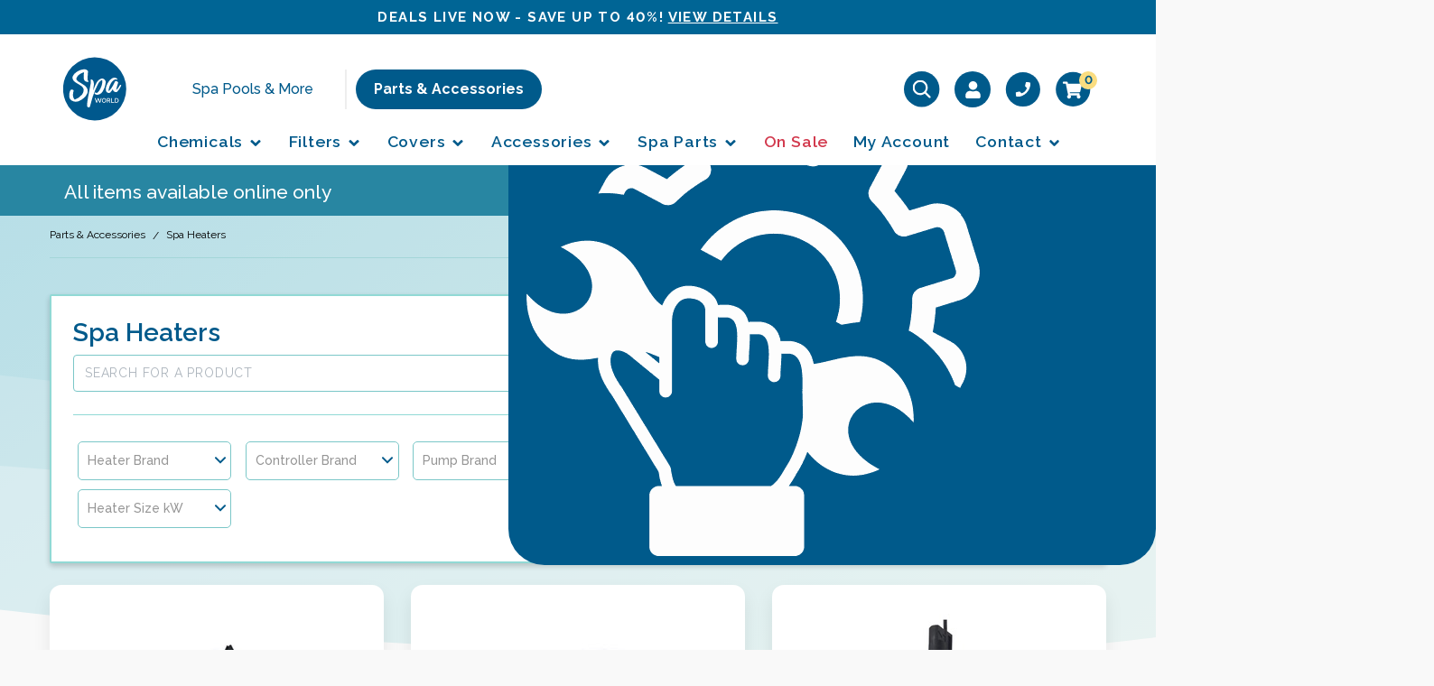

--- FILE ---
content_type: text/html; charset=utf-8
request_url: https://shop.spaworld.com.au/spa-heaters/
body_size: 61030
content:
<!DOCTYPE html>
<html lang="en">
<head >
	<link rel="stylesheet" href="https://cdnjs.cloudflare.com/ajax/libs/animate.css/4.1.1/animate.min.css" />
	<meta http-equiv="Content-Type" content="text/html; charset=utf-8"/>
<meta http-equiv="x-ua-compatible" content="ie=edge">
<meta name="keywords" content="Spa Heaters"/>
<meta name="description" content="Free shipping on spa pool heaters for Arcadia, Monarch, O2 and Vortex Spas and swim spas and many more"/>
<meta name="viewport" content="width=device-width, initial-scale=1, shrink-to-fit=no">
<meta name="csrf-token" content="5e8860ba9e5722d27158636ae5d362d2cc97e258,2a8544c53717fd70ab6f2702acc1bf714b14fe82,1768960019"/>
<meta property="og:image" content="https://shop.spaworld.com.au/assets/website_logo.png"/>
<meta property="og:title" content="Spa Heaters, Heat Pumps &amp; Heater Parts"/>
<meta property="og:site_name" content="Spa World"/>
<meta property="og:type" content="website"/>
<meta property="og:url" content="https://shop.spaworld.com.au/spa-heaters/"/>
<meta property="og:description" content="Free shipping on spa pool heaters for Arcadia, Monarch, O2 and Vortex Spas and swim spas and many more"/>
<link rel="stylesheet" href="/assets/themes/kee-main/css/sticky-cart.css?1768877671">
<title itemprop='name'>Spa Heaters, Heat Pumps &amp; Heater Parts</title>
<link rel="canonical" href="https://shop.spaworld.com.au/spa-heaters/" itemprop="url"/>
<link rel="shortcut icon" href="/assets/favicon_logo.png?1768877671"/>
<!-- Maropost Assets -->
<link rel="dns-prefetch preconnect" href="//assets.netostatic.com">
<link rel="dns-prefetch" href="//use.fontawesome.com">
<link rel="dns-prefetch" href="//google-analytics.com">
<link rel="preload" href="https://shop.spaworld.com.au/assets/themes/kee-main/img/ticker-swirl.svg" as="image">

<script src="/assets/themes/kee-main/js/headroom.min.js?1768877671"></script>
<script type="application/ld+json">
  {
    "@context": "https://schema.org",
    "@type": "Organization",
    "name": "Spa World Australia Pty Ltd",
    "url": "https://shop.spaworld.com.au",
    "logo": "/assets/website_logo.png?1768877671",
    "description": "Spa Store is Australia’s leading supplier of spa parts including covers, filters, chemicals and more. Browse the full range online today!",
    "email": "shop@spaworld.com.au",
    "contactPoint": {
      "@type": "ContactPoint",
      "telephone": "1300 706 716",
      "contactType": "customer service",
      "areaServed": ""
    },
    "sameAs": [
      "https://www.facebook.com/spastoreau",
      "http://www.youtube.com/user/SpaStoreAU",
      "http://www.pinterest.com/spastoreau/"
    ]
  }
  </script>

  <script type="application/ld+json">
  {
    "@context": "http://schema.org",
    "@type": "WebSite",
    "url": "https://shop.spaworld.com.au",
    "name": "Spa World Australia Pty Ltd"}
 </script>
<link rel="stylesheet" type="text/css" href="https://use.fontawesome.com/releases/v5.7.2/css/all.css" media="all"/>
<link rel="stylesheet" type="text/css" href="https://cdn.neto.com.au/assets/neto-cdn/jquery_ui/1.12.1/jquery-ui.min.css" media="all"/>
<!--[if lte IE 8]>
	<script type="text/javascript" src="https://cdn.neto.com.au/assets/neto-cdn/html5shiv/3.7.0/html5shiv.js"></script>
	<script type="text/javascript" src="https://cdn.neto.com.au/assets/neto-cdn/respond.js/1.3.0/respond.min.js"></script>
<![endif]-->
<!-- Begin: Script 103 -->
 <script id="mcjs">window.mc4neto={ty:!1};!function(c,h,i,m,p){m=c.createElement(h),p=c.getElementsByTagName(h)[0],m.async=1,m.src=i,p.parentNode.insertBefore(m,p)}(document,"script","https://app.mailchimpforneto.com/script/shop.spaworld.com.au-546/mc4neto.js");</script> 
<!-- End: Script 103 -->
<!-- Begin: Script 106 -->
<!-- TrustBox script --> <script type="text/javascript" src="//widget.trustpilot.com/bootstrap/v5/tp.widget.bootstrap.min.js" async></script> <!-- End Trustbox script --> 
<!-- End: Script 106 -->
<!-- Begin: Script 108 -->
<!-- Google Tag Manager -->
<script>(function(w,d,s,l,i){w[l]=w[l]||[];w[l].push({'gtm.start':
new Date().getTime(),event:'gtm.js'});var f=d.getElementsByTagName(s)[0],
j=d.createElement(s),dl=l!='dataLayer'?'&l='+l:'';j.async=true;j.src=
'https://www.googletagmanager.com/gtm.js?id='+i+dl;f.parentNode.insertBefore(j,f);
})(window,document,'script','dataLayer','GTM-57RCD8D');
window.dataLayer = window.dataLayer || [];
function _keeDecodeURIComponentSafe(encodedURI) { return encodedURI.replace(/%[0-9A-F]{2}/gi, (match) => { try { return decodeURIComponent(match); } catch (e) {return ''; } }); }
window._keeDecodeHTML = function(s){ var escapeEl = document.createElement('textarea'); escapeEl.innerHTML = _keeDecodeURIComponentSafe(s); return escapeEl.textContent; };
</script>
<!-- End Google Tag Manager -->
<meta name="google-site-verification" content="2yyGX-dSeNAHZAmEG1CysK0r6VJheaFn9g8gPTNA9iQ" />

<!-- End: Script 108 -->
<!-- Begin: Script 111 -->
<script>window.page_type = 'category';</script>
<script src="https://cdn.pagesense.io/js/keetraxlimited/fbac40cd9b6641a5ad566e478b79f241.js"></script>
<!-- End: Script 111 -->
<!-- Begin: Script 115 -->
<!-- End: Script 115 -->
<!-- Begin: Script 118 -->
<style>
.text-badge-primary-label {
    font-size: 11px;
    color: #fff;
    background: #5bbbb7;
    padding: 5px 10px;
    border-radius: 3px;
    width: fit-content;
    max-width: fit-content;
}
</style>
<!-- End: Script 118 -->
<!-- Begin: Script 123 -->
<style>
#_jstl_cart_items_r .order-summary .media-body small {
	opacity: 0;
}
.thumb-extra-options {
    display: none;
}
</style>
<!-- End: Script 123 -->
<!-- Begin: Script 126 -->
<!-- End: Script 126 -->


	<link rel="preconnect" href="https://fonts.googleapis.com">
	<link rel="preconnect" href="https://fonts.gstatic.com" crossorigin>
	<link rel="preconnect" href="https://fonts.googleapis.com">
	<link rel="preconnect" href="https://fonts.gstatic.com" crossorigin>
	<link href="https://fonts.googleapis.com/css2?family=Michroma&family=Raleway:ital,wght@0,100;0,200;0,300;0,400;0,500;0,600;0,700;0,800;1,100&display=swap" rel="stylesheet">
	<link rel="preload" href="/assets/themes/kee-main/css/app.css?1768877671" as="style">
	<link rel="preload" href="/assets/themes/kee-main/css/style.css?1768877671" as="style">
	<link class="theme-selector" rel="stylesheet" href="/assets/themes/kee-main/css/app.css?1768877671" media="all"/>
	<link rel="stylesheet" href="/assets/themes/kee-main/css/style.css?1768877671" media="all"/>
	<link rel="stylesheet" href="//cdn.jsdelivr.net/npm/slick-carousel@1.8.1/slick/slick.css">
	<link rel="stylesheet" href="//cdn.jsdelivr.net/npm/slick-carousel@1.8.1/slick/slick-theme.css">
	<link rel="stylesheet" href="/assets/themes/kee-main/css/custom.css?1768877671" media="all"/>
	<script src="https://cdnjs.cloudflare.com/ajax/libs/gsap/3.11.5/gsap.min.js"></script>
	<script src="https://cdnjs.cloudflare.com/ajax/libs/gsap/3.11.5/TextPlugin.min.js"></script>
	<link href="https://cdn.jsdelivr.net/npm/icomoon@1.0.0/style.min.css" rel="stylesheet">

	</head>
<body id="n_category" class="n_kee-main">
<a href="#main-content" class="sr-only sr-only-focusable">Skip to main content</a>

<span nloader-content-id="ANjoPQK1JbuaxlMxzdBRuA-hic4QN0IU4xYY-HOsThQyKjVZ7gYesxICrIC28rV1ygkg1jec-eZPaAhskoFINA" nloader-content="[base64]" nloader-data="PrSFRBGPEATZdydCZDFx4A"></span><div class="announcement-bar alert alert-primary-dark border-0 rounded-0 text-center mb-0 py-2 px-0 text-uppercase">
		<div class="container"><p><strong><span style="color:#ffffff;">DEALS LIVE NOW - SAVE UP TO 40%!   <a href="/specials/"> VIEW DETAILS</a></span></strong></p></div>
	</div>
<header id="headroom" class="wrapper-header" aria-label="Header container">
	<!-- New Header-->
<div class="mx-auto head-main p-0 pt-0 pt-md-3">
	<div class="container mx-auto row align-items-center m-0 p-0 justify-content-between">
		<div class="col-2 hide-desktop">
			<span>
				<a class="btn d-lg-none p-0 ham-burger collapsed dl-trigger mobile-btn" href="#navbarMainMenu" data-toggle="collapse" aria-controls="navbarMainMenu" aria-expanded="false" aria-label="Toggle navigation">
					<svg viewBox="0 0 40 41"><circle cx="20" cy="20" r="20"></circle><rect width="18" height="2.75" rx=".5" x="11" y="13" style="transform-origin: 50% 50%; transform: none;"></rect><rect width="18" height="2.75" rx=".5" x="11" y="19" opacity="1" style="transform-origin: 50% 50%;"></rect><rect width="18" height="2.75" rx=".5" x="11" y="25" style="transform-origin: 50% 50%; transform: none;"></rect></svg>
				</a>
			</span>
		</div>
		<div class="col-8 col-md-2 col-lg-1 logo-swau">
			<a href="/">
			 <svg viewBox="0 0 79 81"><g fill="none" fill-rule="evenodd"><path d="M78.8 39.8a39.5 39.5 0 11-79 .2 39.5 39.5 0 0179-.2" fill="#00588D"></path><path d="M30.3 16.9a5.3 5.3 0 00-4.4-1.5l-1.9.3-1 .2c-2.6.7-5 1.8-7.1 3.5a13 13 0 00-3.5 3.8c-.4.7-.7 1.5-.8 2.4-.1 1.4.3 2.7 1.3 4a15 15 0 003.4 2.8l3.4 2 2.7 1.7c.7.5 1.4 1.2 2 2 1 1.3 1.3 2.7 1.1 4.3-.2 1.5-.8 3-2 4.6a19.4 19.4 0 01-8.7 6.1c-.4.2-.6 0-.7-.1l-.3-.4-.6-.8c-.6-1.1-1-2.5-1-4 0-1.8.2-3.5.7-5.1.2-.7.1-1.1-.6-1.5-.5-.2-1-.4-1.5-.4-.7-.2-1.4.1-1.7.8a15 15 0 00-.9 1.8c-.4 1.4-.7 2.9-.7 4.6a7.4 7.4 0 005.4 7.5A10 10 0 0020 55c2.2-1 4.2-2.3 6.2-4 1.8-1.7 3.1-3.6 4-5.7.5-1.4.6-3 .2-4.5-.3-1.3-1-2.6-2.1-3.7-1-1.1-2.3-2.2-3.9-3l-4-2.5c-1.1-.5-2-1.2-2.8-2-1.2-1-1.4-2.2-.8-3.7l1-1.7c1.1-1.5 2.7-2.7 5.2-4a10.8 10.8 0 013-1l-.2 2.1v.4c-.1 1.7-.3 3.3-.1 5 0 .6.2 1.4.5 2 .7 1.4 2 2.2 3.9 2.5h.9c.3 0 .5-.2.6-.5v-.6l-.6-.6c-.4-.3-.5-.8-.6-2 0-1.8 0-3.5.3-5.1l.1-1.8.2-1.8a2 2 0 00-.7-2m22.5 13.4a4 4 0 00-2.3-2.8 5 5 0 00-4.6.4 9.2 9.2 0 00-3.4 3.1c-.8 1.1-1.4 2.3-2 3.6-.8 1.6-1.4 3.2-2 4.8L37.4 42l.3-2.1.6-5c0-1.4 0-2.7-.4-4-.5-1.4-1.1-2.2-2.3-2.7l-.7-.2c-.4 0-.5.1-.6.3v.5c.2.5.3 1 .2 1.8 0 1 0 2.1-.3 3.4-.3 1.4-.6 3.7-1 5 0 .7-.2 1.4-.3 2l-2 10.2c-.4 2.5-.8 4.8-1 7.2-.1 1-.2 2.1 0 3.2.1.9 1.2 1.4 2 1.4 1 0 1.2-.2 1.5-1l.6-2 1.8-6.6 1.1-3.8a101.6 101.6 0 017.3-17.1c1-1.5 2-2.5 3.3-3.2.6-.2 1-.3 1.1-.2.2 0 .2.6.3 1.2v.1c0 4.5-2.6 11.5-6.4 14.4-.5.3-.9.4-1.3 0l-.6-.3h-.8c-.4 0-.6.3-.7.4 0 .2-.1.4 0 .8.4.5.8.9 1.4 1.1 3 1.4 6.7-.6 8.6-3.3 2-3.3 3.4-6.8 3.8-10.4a8 8 0 000-3M72.3 35a1 1 0 00-1.3 0l-.4.6-1.6 2.6a16 16 0 01-2.8 3.2V41l1.3-5.2.2-.5.8-2.7c.2-.7 0-1.4-.7-1.8-.6-.4-1-.6-1.6-.7-.6 0-1.1 0-1.5.6l-.3.5-2.5 5a20.8 20.8 0 01-5 6.5l-.1-.2v-1.4c.3-2.5 1-4.9 2.2-7 1-1.9 2-3.3 3.4-4.5.9-.7 1.6-1.2 2.5-1.4.7-.2 1.4-.3 2 .2h.9V28l-.3-.6a4.4 4.4 0 00-3.7-1.5c-1.2 0-2.3.5-3.4 1.3-1.3 1-2.4 1.9-3.1 2.9a19.3 19.3 0 00-3.3 6.2c-.4 1.3-.9 2.9-.7 4.4v.7A4 4 0 0057 45c.7 0 1.4-.2 1.9-.7l1.4-1.6 1.8-2.6v.4c.3 1.7 1 2.9 3.2 3.4.8.2 1.6 0 2.2-.5a29.2 29.2 0 003.3-4.4c.5-.9 1.2-1.9 1.5-3 .2-.2.3-.6 0-1" fill="#FEFEFE"></path><path fill="#FEFEFE" d="M48 51.5l-1.8 5.7h-.9L43.7 53l-1.5 4.2h-.9l-1.8-5.7h1l1.4 4.3 1.4-4.3h.9l1.5 4.3 1.3-4.3zM51 57.2c-.4 0-.8 0-1.1-.2a2.8 2.8 0 01-1.4-1.6 3 3 0 01.6-3c.2-.3.5-.6.8-.7.4-.2.7-.3 1.1-.3.4 0 .8.1 1.1.3a2.8 2.8 0 011.4 1.6 3 3 0 01-1.4 3.7l-1.1.2m-1.8-2.9a2.4 2.4 0 00.5 1.5l.5.4.8.2c.3 0 .5 0 .8-.2l.5-.5.4-.6a2.4 2.4 0 000-1.6 2 2 0 00-.4-.6c-.2-.2-.3-.4-.6-.5l-.7-.1-.8.1-.5.5-.4.7-.1.7m5.4 2.9v-5.7h2.5l.7.1.5.5a2 2 0 01.5 1.2 2 2 0 01-.3 1c0 .2-.2.4-.3.5l-.5.2 1.4 2.2h-1l-1.3-2h-1.3v2h-.9zm1-2.8h1.8l.3-.3.2-.4a1.3 1.3 0 000-.8l-.2-.3a1 1 0 00-.3-.2l-.4-.1h-1.5v2.1zM59.9 57.2v-5.7h.9v4.9h3v.8zm4.6 0v-5.7h2c.5 0 .9 0 1.2.2a2.5 2.5 0 011.4 1.5l.2 1.1c0 .4 0 .8-.2 1.2l-.5.9-1 .6a3 3 0 01-1 .2h-2zm3.9-2.9l-.1-.8-.4-.7-.6-.4a2 2 0 00-.8-.1h-1v4h1.8l.6-.5.4-.7v-.8z"></path></g></svg>
			</a>
			</div>
		<div class="col-12 col-md-5 head-item-links pb-2 pb-lg-0 ml-md-4 p-0">
			<span class="hl-text"> <a href="https://www.spaworld.com.au/">Spa Pools & More</a></span>
			<span class="bl-1 pr-0"><a class="btn-dark-blue" href="https://shop.spaworld.com.au/">Parts & Accessories</a></span>
		</div>
		<div class="col-2 col-md-10 col-lg-5 header-icons-main p-lg-0">

			<!-- Algolia search box-->

			<div class="animate__animated custom-search-form animate__slideInRight" id="name_search_b" style="display:none;" aria-label="Product search">
			</div>

			<!-- Algolia search box ends-->

			<span class="hide-mobile">
				<a id="magnifySearch" class="magnifySearch">
					<svg viewBox="0 0 39 39"><defs><filter id="magnifyFilter"><feColorMatrix in="SourceGraphic" values="0 0 0 0 1.000000 0 0 0 0 1.000000 0 0 0 0 1.000000 0 0 0 1.000000 0"></feColorMatrix></filter><path id="magnifyPath" d="M0 0h19.67v19.67H0z"></path></defs><g fill="none" fill-rule="evenodd"><circle cx="19.2" cy="19.2" r="19.2" fill="#005A8B"></circle><g filter="url(#magnifyFilter)"><g transform="translate(9.37 9.37)"><mask id="magnifyMask" fill="#fff"><use xlink:href="#magnifyPath"></use></mask><path fill="#000" d="M8.2 2.18c3.32 0 6 2.68 6 6.01 0 3.33-2.68 6-6 6-3.34 0-6.02-2.67-6.02-6s2.68-6 6.01-6M8.2 0A8.2 8.2 0 000 8.2a8.2 8.2 0 008.2 8.18 8.1 8.1 0 004.93-1.7l4.66 4.66a1.1 1.1 0 001.58-1.52l-.03-.03-4.66-4.66a8.1 8.1 0 001.7-4.94A8.2 8.2 0 008.2 0" mask="url(#magnifyMask)"></path></g></g></g></svg>
				</a>
			</span>

			<span class="act-icon hide-mobile" >
				<a href="/_myacct">
					<svg xmlns="http://www.w3.org/2000/svg" viewBox="0 0 448 512"><!--!Font Awesome Free 6.5.1 by @fontawesome - https://fontawesome.com License - https://fontawesome.com/license/free Copyright 2024 Fonticons, Inc.--><path d="M224 256c70.7 0 128-57.3 128-128S294.7 0 224 0 96 57.3 96 128s57.3 128 128 128zm89.6 32h-16.7c-22.2 10.2-46.9 16-72.9 16s-50.6-5.8-72.9-16h-16.7C60.2 288 0 348.2 0 422.4V464c0 26.5 21.5 48 48 48h352c26.5 0 48-21.5 48-48v-41.6c0-74.2-60.2-134.4-134.4-134.4z"/></svg>
				</a>
			</span>

			<span class="hide-mobile">
				<a href="tel:1300 959 541">
					<svg viewBox="0 0 39.38 41"><defs><path d="M17 1l-4-1h-1l-1 4v1l2 2c-1 3-3 5-6 6l-2-2H4l-4 1v1l1 4h1c8 0 15-7 15-15V1z" id="phonePath"></path></defs><g fill="none" fill-rule="evenodd"><rect width="39.1" height="39.1" rx="19.6" fill="#005A8B" transform="translate(0 1)"></rect><g transform="translate(11 12)"><mask id="phoneMask" fill="#fff"><use xlink:href="#phonePath"></use></mask><g mask="url(#phoneMask)" fill="#FFF"><path d="M0 0h17v17H0z"></path></g></g></g></svg>
				</a>
			</span>

			<span class="header-cart--offcanvas">
				<a class="pos-relative offcanvas-cart__toggle" href="/_mycart" aria-label="Shopping cart">
					<svg viewBox="0 0 41 41"><defs><path d="M19.93 12.58l1.79-7.85a.9.9 0 00-.89-1.1H6.01l-.35-1.7a.9.9 0 00-.88-.72H.9c-.5 0-.91.4-.91.9v.6c0 .5.4.91.9.91h2.64L6.2 16.58a2.11 2.11 0 102.53.33h7.92a2.1 2.1 0 001.48 3.62 2.11 2.11 0 00.92-4.01l.2-.92a.9.9 0 00-.88-1.1H8.23L8 13.28h11.06a.9.9 0 00.88-.71z" id="cartPath1"></path></defs><g transform="translate(.17 .87)" fill="none" fill-rule="evenodd"><rect fill="#005A8B" width="39.13" height="39.13" rx="19.57"></rect><g transform="translate(7.83 9.57)"><mask id="cartMask1" fill="#fff"><use xlink:href="#cartPath1"></use></mask><g mask="url(#cartMask1)" fill="#FFF"><path d="M0 0h21.74v21.74H0z"></path></g></g></g></svg>
					<span class="a2c_item_count" rel="a2c_item_count">0</span>
				</a>
			</span>

			<span class="header-cart--legacy">
				<a class="pos-relative" href="/_mycart" aria-label="Shopping cart">
					<svg viewBox="0 0 41 41"><defs><path d="M19.93 12.58l1.79-7.85a.9.9 0 00-.89-1.1H6.01l-.35-1.7a.9.9 0 00-.88-.72H.9c-.5 0-.91.4-.91.9v.6c0 .5.4.91.9.91h2.64L6.2 16.58a2.11 2.11 0 102.53.33h7.92a2.1 2.1 0 001.48 3.62 2.11 2.11 0 00.92-4.01l.2-.92a.9.9 0 00-.88-1.1H8.23L8 13.28h11.06a.9.9 0 00.88-.71z" id="cartPath"></path></defs><g transform="translate(.17 .87)" fill="none" fill-rule="evenodd"><rect fill="#005A8B" width="39.13" height="39.13" rx="19.57"></rect><g transform="translate(7.83 9.57)"><mask id="cartMask" fill="#fff"><use xlink:href="#cartPath"></use></mask><g mask="url(#cartMask)" fill="#FFF"><path d="M0 0h21.74v21.74H0z"></path></g></g></g></svg>
					<span class="a2c_item_count" rel="a2c_item_count">0</span>
				</a>
			</span>

			<span class="hide-mobile">
				<a class="btn d-lg-none p-0 ham-burger collapsed dl-trigger" href="#navbarMainMenu" data-toggle="collapse" aria-controls="navbarMainMenu" aria-expanded="false" aria-label="Toggle navigation">
					<svg viewBox="0 0 40 41"><circle cx="20" cy="20" r="20"></circle><rect width="18" height="2.75" rx=".5" x="11" y="13" style="transform-origin: 50% 50%; transform: none;"></rect><rect width="18" height="2.75" rx=".5" x="11" y="19" opacity="1" style="transform-origin: 50% 50%;"></rect><rect width="18" height="2.75" rx=".5" x="11" y="25" style="transform-origin: 50% 50%; transform: none;"></rect></svg>
				</a>
			</span>


		</div>
		<div class="col-12 col-md-6 text-center text-md-right theme-blue-bg p-2 p-md-0 pr-md-3 hide-desktop navbar-wrap">
			<a id="magnifySearch-mob" class="magnifySearch">
				SEARCH <i class="fas fa-search"></i>
			</a>
		</div>
	</div>
</div>


<!-- New Header Ends-->
<!-- Desktop Navigation -->
	<nav class="mainbar navbar navbar-light navbar-expand-lg py-0 flex-wrap mt-lg-0 d-none d-lg-block">
		<div class="container flex-wrap">
			<div class="collapse navbar-collapse mr-lg-2" id="navbarMainMenu">
				<div style="height: 24px"></div>

				<div class="custom-search-form mb-4 d-none" id="name_search_c" aria-label="Product search">
				</div>

				<ul class="navbar-nav navbar-nav-main" role="navigation" aria-label="Main menu">

						<li class="nav-item dropdown category-119">
									<a href="/spa-chemicals/" class="d-lg-none nav-link dropdown-toggle" role="button" data-toggle="dropdown" aria-haspopup="true" aria-expanded="false">Chemicals</a>
									<a href="/spa-chemicals/" class="d-none d-lg-block nav-link">Chemicals
										<svg stroke="currentColor" fill="currentColor" stroke-width="0" viewBox="0 0 320 512" height="1em" width="1em" xmlns="http://www.w3.org/2000/svg"><path d="M143 352.3L7 216.3c-9.4-9.4-9.4-24.6 0-33.9l22.6-22.6c9.4-9.4 24.6-9.4 33.9 0l96.4 96.4 96.4-96.4c9.4-9.4 24.6-9.4 33.9 0l22.6 22.6c9.4 9.4 9.4 24.6 0 33.9l-136 136c-9.2 9.4-24.4 9.4-33.8 0z"></path></svg></a>

									
												

										<div class="dropdown-menu animate__animated animate__fadeInUp">
											<div class="row">
												<div class="col-12">
													<a class="nav-item-toplevel d-lg-none" href="/spa-chemicals/">
														<span>Browse all Chemicals</span>
														<span class="fa fa-angle-right"></span>
													</a>
													<ul class="dm-dropdown dm-filters">
														<li class="dm-filter">
									<div class="dm-dropdown-title">Chemical Type</div>
									<ul class="dm-subdropdown">
											<li class="">
									<a href="/spa-chemicals/">All Chemicals</a>
								</li><li class="">
									<a href="/spa-chemicals/spa-sanitisers/">Sanitiser</a>
								</li><li class="">
									<a href="/spa-chemicals/spa-shock/">Shock</a>
								</li><li class="">
									<a href="/spa-chemicals/testing-balancing/">Testing & Balancing</a>
								</li><li class="">
									<a href="/spa-chemicals/anti-foam-clarifiers/">Anti Foam & Clarifiers</a>
								</li><li class="">
									<a href="/spa-chemicals/?rf=va&va=406">Cleaning</a>
								</li><li class="">
									<a href="/spa-chemicals/spa-aromatherapy/">Aromatherapy</a>
								</li><li class="">
									<a href="/spa-chemicals/pipe-cleaners/">Pipe Cleaners & Conditioners</a>
								</li><li class="">
									<a href="/spa-chemicals/start-kits/">Chemical Startup kits</a>
								</li><li class="">
									<a href="/Spa-Water-Softeners">Water Softeners & Minerals</a>
								</li>
										</ul>
									</li><li class="dm-filter">
									<div class="dm-dropdown-title">Chemical System</div>
									<ul class="dm-subdropdown">
											<li class="">
									<a href="/spa-chemicals/">For All Systems</a>
								</li><li class="">
									<a href="/spa-chemicals/?rf=va&va=425">Chlorine Free System</a>
								</li><li class="">
									<a href="/spa-chemicals/?rf=va&va=415">Chlorine System</a>
								</li>
										</ul>
									</li><li class="dm-filter">
									<div class="dm-dropdown-title">Chemical Brand</div>
									<ul class="dm-subdropdown">
											<li class="">
									<a href="/spa-chemicals/">All Brands</a>
								</li><li class="">
									<a href="/spa-chemicals/?rf=va&va=418">Spa Store™</a>
								</li><li class="">
									<a href="/spa-chemicals/spacare/">SpaCare™</a>
								</li><li class="">
									<a href="/spa-chemicals/?rf=va&va=420">Poppits®</a>
								</li><li class="">
									<a href="/spa-chemicals/?rf=va&va=419">Zodiac®</a>
								</li><li class="">
									<a href="/spa-chemicals/?rf=va&va=416">BioGuard®</a>
								</li><li class="">
									<a href="/spa-chemicals/?rf=va&va=426">303®</a>
								</li>
										</ul>
									</li><li class="dm-filter">
									<div class="dm-dropdown-title">Chemical FAQ</div>
									<ul class="dm-subdropdown">
											<li class="">
									<a href="https://www.spaworld.com.au/learn/articles/water-maintenance-chemical-guide-spa-pools-swim-spas-plunge-pool/">Chemical quickstart guide</a>
								</li><li class="">
									<a href="https://www.spaworld.com.au/learn/articles/what-is-the-best-spa-pool-sanitiser-to-use/">What is the best spa sanitiser?</a>
								</li><li class="">
									<a href="https://www.spaworld.com.au/learn/articles/how-do-i-use-test-strips-in-my-spa-test-strips-explained-how-to-read-how-to-adjus/">How do I use test strips?</a>
								</li><li class="">
									<a href="https://www.spaworld.com.au/learn/articles/which-spa-pool-system-is-better-saltwater-vs-chlorine/">Saltwater vs chlorine sanitising</a>
								</li><li class="">
									<a href="https://www.spaworld.com.au/learn/articles/why-is-my-spa-foaming-how-to-get-rid-of-foam-in-spa-water/">Why is my spa foaming?</a>
								</li><li class="">
									<a href="https://www.spaworld.com.au/learn/articles/why-does-my-spa-water-get-cloudy-causes-and-how-to-fix-cloudy-water/">Why is my spa water cloudy?</a>
								</li>
										</ul>
									</li>
													</ul>
												</div>
											</div>
										</div>
									</li><li class="nav-item dropdown category-111">
									<a href="/spa-filters/" class="d-lg-none nav-link dropdown-toggle" role="button" data-toggle="dropdown" aria-haspopup="true" aria-expanded="false">Filters</a>
									<a href="/spa-filters/" class="d-none d-lg-block nav-link">Filters
										<svg stroke="currentColor" fill="currentColor" stroke-width="0" viewBox="0 0 320 512" height="1em" width="1em" xmlns="http://www.w3.org/2000/svg"><path d="M143 352.3L7 216.3c-9.4-9.4-9.4-24.6 0-33.9l22.6-22.6c9.4-9.4 24.6-9.4 33.9 0l96.4 96.4 96.4-96.4c9.4-9.4 24.6-9.4 33.9 0l22.6 22.6c9.4 9.4 9.4 24.6 0 33.9l-136 136c-9.2 9.4-24.4 9.4-33.8 0z"></path></svg></a>

									
												

										<div class="dropdown-menu animate__animated animate__fadeInUp">
											<div class="row">
												<div class="col-12">
													<a class="nav-item-toplevel d-lg-none" href="/spa-filters/">
														<span>Browse all Filters</span>
														<span class="fa fa-angle-right"></span>
													</a>
													<ul class="dm-dropdown dm-filters">
														<li class="dm-filter">
									<div class="dm-dropdown-title">Filter Type</div>
									<ul class="dm-subdropdown">
											<li class="">
									<a href="/spa-filters/?rf=va&va=881">Spa Filters</a>
								</li><li class="">
									<a href="/spa-filters/?rf=va&va=907">Pool Filters</a>
								</li><li class="">
									<a href="/spa-filters/?rf=va&va=895">Filter Parts</a>
								</li>
										</ul>
									</li><li class="dm-filter">
									<div class="dm-dropdown-title">Length</div>
									<ul class="dm-subdropdown">
											<li class="">
									<a href="/spa-filters/?rf=va&va=441">100-199mm</a>
								</li><li class="">
									<a href="/spa-filters/?rf=va&va=444">200-250mm</a>
								</li><li class="">
									<a href="/spa-filters/?rf=va&va=447">250-399mm</a>
								</li><li class="">
									<a href="/spa-filters/?rf=va&va=467">400mm+</a>
								</li>
										</ul>
									</li><li class="dm-filter">
									<div class="dm-dropdown-title">Brand</div>
									<ul class="dm-subdropdown">
											<li class="">
									<a href="/spa-filters/">All Brands</a>
								</li><li class="">
									<a href="/spa-filters/vortex-filters/">Vortex Spas™</a>
								</li><li class="">
									<a href="/spa-filters/?rf=va&va=545">Fisher Spas™</a>
								</li><li class="">
									<a href="/spa-filters/?rf=va&va=448">Jacuzzi®</a>
								</li><li class="">
									<a href="/spa-filters/?rf=va&va=452">Sundance®</a>
								</li><li class="">
									<a href="/spa-filters/?rf=va&va=460">Hotspring®</a>
								</li><li class="">
									<a href="/spa-filters/?rf=va&va=459">Arcadia®</a>
								</li><li class="">
									<a href="/spa-filters/?rf=va&va=465">Davey® / Spa Quip®</a>
								</li><li class="">
									<a href="/spa-filters/?rf=va&va=453">Waterway®</a>
								</li><li class="">
									<a href="/spa-filters/?rf=va&va=456">Waterco®</a>
								</li><li class="">
									<a href="/spa-filters/?rf=va&va=464">O2®</a>
								</li><li class="">
									<a href="/spa-filters/?rf=va&va=479">CMP®</a>
								</li>
										</ul>
									</li><li class="dm-filter">
									<div class="dm-dropdown-title">Bottom type</div>
									<ul class="dm-subdropdown">
											<li class="">
									<a href="/spa-filters/?rf=va&va=446">Threaded</a>
								</li><li class="">
									<a href="/spa-filters/?rf=va&va=449">Non-Threaded</a>
								</li>
										</ul>
									</li>
													</ul>
												</div>
											</div>
										</div>
									</li><li class="nav-item dropdown category-100">
									<a href="/spa-covers/" class="d-lg-none nav-link dropdown-toggle" role="button" data-toggle="dropdown" aria-haspopup="true" aria-expanded="false">Covers</a>
									<a href="/spa-covers/" class="d-none d-lg-block nav-link">Covers
										<svg stroke="currentColor" fill="currentColor" stroke-width="0" viewBox="0 0 320 512" height="1em" width="1em" xmlns="http://www.w3.org/2000/svg"><path d="M143 352.3L7 216.3c-9.4-9.4-9.4-24.6 0-33.9l22.6-22.6c9.4-9.4 24.6-9.4 33.9 0l96.4 96.4 96.4-96.4c9.4-9.4 24.6-9.4 33.9 0l22.6 22.6c9.4 9.4 9.4 24.6 0 33.9l-136 136c-9.2 9.4-24.4 9.4-33.8 0z"></path></svg></a>

									
												

										<div class="dropdown-menu animate__animated animate__fadeInUp">
											<div class="row">
												<div class="col-12">
													<a class="nav-item-toplevel d-lg-none" href="/spa-covers/">
														<span>Browse all Covers</span>
														<span class="fa fa-angle-right"></span>
													</a>
													<ul class="dm-dropdown dm-filters">
														<li class="dm-filter">
									<div class="dm-dropdown-title">Spa Cover Type</div>
									<ul class="dm-subdropdown">
											<li class="">
									<a href="/spa-covers/">All Covers</a>
								</li><li class="">
									<a href="/spa-covers/portable-spa">Portable Spa Covers</a>
								</li><li class="">
									<a href="/spa-covers/swim-spa">Swim Spa Covers</a>
								</li>
										</ul>
									</li><li class="dm-filter">
									<div class="dm-dropdown-title">Spa Brand</div>
									<ul class="dm-subdropdown">
											<li class="">
									<a href="/spa-covers/">All Brands</a>
								</li><li class="">
									<a href="/spa-covers/vortex">Vortex® Spa Covers</a>
								</li><li class="">
									<a href="/spa-covers/fisher">Fisher® Spa Covers</a>
								</li><li class="">
									<a href="/spa-covers/jacuzzi">Jacuzzi® Spa Covers</a>
								</li>
										</ul>
									</li><li class="dm-filter">
									<div class="dm-dropdown-title">Spa Cover Size</div>
									<ul class="dm-subdropdown">
											<li class="">
									<a href="/spa-covers/">All Sizes</a>
								</li><li class="">
									<a href="/spa-covers/?rf=va&va=494">1m - 1.49m</a>
								</li><li class="">
									<a href="/spa-covers/?rf=va&va=488">1.5m - 1.99m</a>
								</li><li class="">
									<a href="/spa-covers/?rf=va&va=504">2m - 2.29m</a>
								</li><li class="">
									<a href="/spa-covers/?rf=va&va=501">2.3m - 2.99m</a>
								</li><li class="">
									<a href="/spa-covers/?rf=va&va=507">3m - 3.99m</a>
								</li><li class="">
									<a href="/spa-covers/?rf=va&va=508">4m +</a>
								</li><li class="">
									<a href="/spa-covers/custom">Custom Size</a>
								</li>
										</ul>
									</li><li class="dm-filter">
									<div class="dm-dropdown-title">Cover Accessories</div>
									<ul class="dm-subdropdown">
											<li class="">
									<a href="/spa-cover-lifters-and-cradles/">Cover Lifters</a>
								</li><li class="">
									<a href="/spa-accessories/cover-accessories/">Clips, Locks & Straps</a>
								</li><li class="">
									<a href="/spa-chemicals/?rf=va&va=406">Cover Maintenance / Cleaning</a>
								</li><li class="">
									<a href="/spa-covers/?rf=va&va=835">ClearLift™ Parts</a>
								</li><li class="">
									<a href="/spa-covers/spa-coveralls/">Protective Coveralls</a>
								</li>
										</ul>
									</li>
													</ul>
												</div>
											</div>
										</div>
									</li><li class="nav-item dropdown category-118">
									<a href="/spa-accessories/" class="d-lg-none nav-link dropdown-toggle" role="button" data-toggle="dropdown" aria-haspopup="true" aria-expanded="false">Accessories</a>
									<a href="/spa-accessories/" class="d-none d-lg-block nav-link">Accessories
										<svg stroke="currentColor" fill="currentColor" stroke-width="0" viewBox="0 0 320 512" height="1em" width="1em" xmlns="http://www.w3.org/2000/svg"><path d="M143 352.3L7 216.3c-9.4-9.4-9.4-24.6 0-33.9l22.6-22.6c9.4-9.4 24.6-9.4 33.9 0l96.4 96.4 96.4-96.4c9.4-9.4 24.6-9.4 33.9 0l22.6 22.6c9.4 9.4 9.4 24.6 0 33.9l-136 136c-9.2 9.4-24.4 9.4-33.8 0z"></path></svg></a>

									
												

										<div class="dropdown-menu animate__animated animate__fadeInUp">
											<div class="row">
												<div class="col-12">
													<a class="nav-item-toplevel d-lg-none" href="/spa-accessories/">
														<span>Browse all Accessories</span>
														<span class="fa fa-angle-right"></span>
													</a>
													<ul class="dm-dropdown dm-filters">
														<li class="dm-filter">
									<div class="dm-dropdown-title">Accessory Type</div>
									<ul class="dm-subdropdown">
											<li class="">
									<a href="/spa-accessories/">All Accessories</a>
								</li><li class="">
									<a href="/spa-cover-lifters-and-cradles/">Spa Cover Lifters</a>
								</li><li class="">
									<a href="/spa-accessories/spa-steps/">Spa Steps</a>
								</li><li class="">
									<a href="/spa-accessories/spa-vacuums/">Vacuum Cleaners</a>
								</li><li class="">
									<a href="/spa-accessories/?rf=va&va=524">Entertainment</a>
								</li><li class="">
									<a href="/spa-accessories/?rf=va&va=531">Spa Cleaning</a>
								</li><li class="">
									<a href="/spa-accessories/?rf=va&va=522">Booster Seats & Pillows</a>
								</li><li class="">
									<a href="/spa-accessories/?rf=va&va=526">Filter Cleaners</a>
								</li><li class="">
									<a href="/spa-accessories/aqua-fitness/">Aqua Fitness</a>
								</li><li class="">
									<a href="/spa-headrests-pillows/">Spa Headrests</a>
								</li>
										</ul>
									</li><li class="dm-filter">
									<div class="dm-dropdown-title">Outdoor Heating</div>
									<ul class="dm-subdropdown">
											<li class="">
									<a href="/outdoor-heating">All outdoor heating</a>
								</li><li class="">
									<a href="/outdoor-heating/electric-heaters">Electric Heaters</a>
								</li>
										</ul>
									</li><li class="dm-filter">
									<div class="dm-dropdown-title">Lifestyle</div>
									<ul class="dm-subdropdown">
											<li class="">
									<a href="https://www.spaworld.com.au/products/saunas/">Saunas</a>
								</li><li class="">
									<a href="https://www.spaworld.com.au/products/pergolas/">Louvre Pergolas</a>
								</li><li class="">
									<a href="https://www.spaworld.com.au/products/umbrellas/">Umbrellas</a>
								</li><li class="">
									<a href="/showers/">Outdoor Showers</a>
								</li><li class="">
									<a href="/ice-baths/">Ice Baths</a>
								</li>
										</ul>
									</li>
													</ul>
												</div>
											</div>
										</div>
									</li><li class="nav-item dropdown category-menu_parts">
									<a href="" class="d-lg-none nav-link dropdown-toggle" role="button" data-toggle="dropdown" aria-haspopup="true" aria-expanded="false">Spa Parts</a>
									<a href="" class="d-none d-lg-block nav-link">Spa Parts
										<svg stroke="currentColor" fill="currentColor" stroke-width="0" viewBox="0 0 320 512" height="1em" width="1em" xmlns="http://www.w3.org/2000/svg"><path d="M143 352.3L7 216.3c-9.4-9.4-9.4-24.6 0-33.9l22.6-22.6c9.4-9.4 24.6-9.4 33.9 0l96.4 96.4 96.4-96.4c9.4-9.4 24.6-9.4 33.9 0l22.6 22.6c9.4 9.4 9.4 24.6 0 33.9l-136 136c-9.2 9.4-24.4 9.4-33.8 0z"></path></svg></a>

									
												

										<div class="dropdown-menu animate__animated animate__fadeInUp">
											<div class="row">
												<div class="col-12">
													<ul class="dm-dropdown dm-filters">
														<li class="">
									<a href="/spa-headrests-pillows/">Spa Headrests</a>
									</li><li class="">
									<a href="/spa-pumps/">Spa Pumps</a>
									</li><li class="">
									<a href="/spa-heaters/">Spa Heaters</a>
									</li><li class="">
									<a href="/heat-pumps/">Heat Pumps</a>
									</li><li class="">
									<a href="/spa-blowers/">Spa Blowers (Air Pumps)</a>
									</li><li class="">
									<a href="/spa-jets/">Spa Jets</a>
									</li><li class="">
									<a href="/spa-controllers-and-electronics/">Spa Controllers & Electronics</a>
									</li><li class="">
									<a href="/spa-ozone-uv-saltwater-systems/">Ozone & UV</a>
									</li><li class="">
									<a href="/spa-pool-lighting/">Spa Lighting</a>
									</li><li class="">
									<a href="/spa-cabinet-parts/">Cabinet Parts</a>
									</li><li class="">
									<a href="/spa-pool-av-stereo-and-wifi-parts/">Spa AV, Stereo & WIFI</a>
									</li><li class="">
									<a href="/spa-plumbing/">Spa Plumbing</a>
									</li>
													</ul>
												</div>
											</div>
										</div>
									</li><li id="sale_menu"class="nav-item product-price-main">
									<a href="/specials/" class="d-lg-none nav-link " >On Sale</a>
									<a href="/specials/" class="d-none d-lg-block nav-link">On Sale
										</a>

									</li><li class="nav-item ">
									<a href="/_myacct" class="d-lg-none nav-link " >My Account</a>
									<a href="/_myacct" class="d-none d-lg-block nav-link">My Account
										</a>

									</li><li class="nav-item dropdown kee-exp-2024-search">
									<a href="/contact-us" class="d-lg-none nav-link dropdown-toggle" role="button" data-toggle="dropdown" aria-haspopup="true" aria-expanded="false">Contact</a>
									<a href="/contact-us" class="d-none d-lg-block nav-link">Contact
										<svg stroke="currentColor" fill="currentColor" stroke-width="0" viewBox="0 0 320 512" height="1em" width="1em" xmlns="http://www.w3.org/2000/svg"><path d="M143 352.3L7 216.3c-9.4-9.4-9.4-24.6 0-33.9l22.6-22.6c9.4-9.4 24.6-9.4 33.9 0l96.4 96.4 96.4-96.4c9.4-9.4 24.6-9.4 33.9 0l22.6 22.6c9.4 9.4 9.4 24.6 0 33.9l-136 136c-9.2 9.4-24.4 9.4-33.8 0z"></path></svg></a>

									

										<div class="dropdown-menu animate__animated animate__fadeInUp">
											<div class="row">
												<div class="col-12">
													<a class="nav-item-toplevel d-lg-none" href="/contact-us">
														<span>Browse all Contact</span>
														<span class="fa fa-angle-right"></span>
													</a>
													<ul class="dm-dropdown dm-filters">
														<li class="">
									<a href="/contact-us">Contact Us</a>
									</li><li class="">
									<a href="https://www.spaworld.com.au/learn/articles/">Articles</a>
									</li><li class="">
									<a href="https://www.spaworld.com.au/learn/videos/">Videos</a>
									</li><li class="">
									<a href="https://ask.spaworld.com.au/portal/en/kb/productservicekb">Knowledge Base</a>
									</li><li class="">
									<a href="/buying_guides">Manuals & User Guides</a>
									</li><li class="">
									<a href="https://ask.spaworld.com.au/portal/en/kb/articles/where-can-i-purchase-a-new-spa-cover-31-8-2022">Cover FAQ</a>
									</li>
													</ul>
												</div>
											</div>
										</div>
									</li><li class="nav-item dropdown hidden">
									<a href="" class="d-lg-none nav-link dropdown-toggle" role="button" data-toggle="dropdown" aria-haspopup="true" aria-expanded="false">Resouces</a>
									<a href="" class="d-none d-lg-block nav-link">Resouces
										<svg stroke="currentColor" fill="currentColor" stroke-width="0" viewBox="0 0 320 512" height="1em" width="1em" xmlns="http://www.w3.org/2000/svg"><path d="M143 352.3L7 216.3c-9.4-9.4-9.4-24.6 0-33.9l22.6-22.6c9.4-9.4 24.6-9.4 33.9 0l96.4 96.4 96.4-96.4c9.4-9.4 24.6-9.4 33.9 0l22.6 22.6c9.4 9.4 9.4 24.6 0 33.9l-136 136c-9.2 9.4-24.4 9.4-33.8 0z"></path></svg></a>

									

										<div class="dropdown-menu animate__animated animate__fadeInUp">
											<div class="row">
												<div class="col-12">
													<ul class="dm-dropdown dm-filters">
														<li class="">
									<div class="dm-dropdown-title">Articles</div>
									</li><li class="">
									<div class="dm-dropdown-title">Videos</div>
									</li><li class="">
									<div class="dm-dropdown-title">Knowledge Base</div>
									</li><li class="">
									<div class="dm-dropdown-title">Manual & User Guides</div>
									</li><li class="">
									<div class="dm-dropdown-title">Cover FAQ</div>
									</li>
													</ul>
												</div>
											</div>
										</div>
									</li>
				</ul>
			</div>
		</div>

		<div class="container">
			<div class="collapse d-xxl-none w-100" id="navbarSearchForm">
				<div class="custom-search-form pt-3 pt-lg-2 pb-2" id="name_search_a" aria-label="Product search">
				</div>
			</div>
		</div>
	</nav>


	<!-- Mobile Navigation -->
	<nav class="mainbar navbar navbar-light navbar-expand-lg py-0 flex-wrap mt-lg-0 d-lg-none">
		<div class="container flex-wrap">
			<div class="collapse navbar-collapse mr-lg-2" id="navbarMainMenu">
				<div style="height: 24px"></div>

				<div class="custom-search-form mb-4 d-none" id="name_search_c" aria-label="Product search">
				</div>


							<div id="dl-menu" class="dl-menuwrapper">
								<button class="dl-trigger">Open Menu</button>
								<ul class="dl-menu">
									<li class="category-119">
										<a href="#">Chemicals
											<svg stroke="currentColor" fill="currentColor" stroke-width="0" viewBox="0 0 256 512" height="1em" width="1em" xmlns="http://www.w3.org/2000/svg"><path d="M224.3 273l-136 136c-9.4 9.4-24.6 9.4-33.9 0l-22.6-22.6c-9.4-9.4-9.4-24.6 0-33.9l96.4-96.4-96.4-96.4c-9.4-9.4-9.4-24.6 0-33.9L54.3 103c9.4-9.4 24.6-9.4 33.9 0l136 136c9.5 9.4 9.5 24.6.1 34z"></path></svg>
											</a>
										<ul class="dl-submenu"><li>
										<a href="#">Chemical Type
											<svg stroke="currentColor" fill="currentColor" stroke-width="0" viewBox="0 0 256 512" height="1em" width="1em" xmlns="http://www.w3.org/2000/svg"><path d="M224.3 273l-136 136c-9.4 9.4-24.6 9.4-33.9 0l-22.6-22.6c-9.4-9.4-9.4-24.6 0-33.9l96.4-96.4-96.4-96.4c-9.4-9.4-9.4-24.6 0-33.9L54.3 103c9.4-9.4 24.6-9.4 33.9 0l136 136c9.5 9.4 9.5 24.6.1 34z"></path></svg>
											</a>
										<ul class="dl-submenu"><li><a href="/spa-chemicals/">All Chemicals
										</a></li><li><a href="/spa-chemicals/spa-sanitisers/">Sanitiser
										</a></li><li><a href="/spa-chemicals/spa-shock/">Shock
										</a></li><li><a href="/spa-chemicals/testing-balancing/">Testing & Balancing
										</a></li><li><a href="/spa-chemicals/anti-foam-clarifiers/">Anti Foam & Clarifiers
										</a></li><li><a href="/spa-chemicals/?rf=va&va=406">Cleaning
										</a></li><li><a href="/spa-chemicals/spa-aromatherapy/">Aromatherapy
										</a></li><li><a href="/spa-chemicals/pipe-cleaners/">Pipe Cleaners & Conditioners
										</a></li><li><a href="/spa-chemicals/start-kits/">Chemical Startup kits
										</a></li><li><a href="/Spa-Water-Softeners">Water Softeners & Minerals
										</a></li></ul></li><li>
										<a href="#">Chemical System
											<svg stroke="currentColor" fill="currentColor" stroke-width="0" viewBox="0 0 256 512" height="1em" width="1em" xmlns="http://www.w3.org/2000/svg"><path d="M224.3 273l-136 136c-9.4 9.4-24.6 9.4-33.9 0l-22.6-22.6c-9.4-9.4-9.4-24.6 0-33.9l96.4-96.4-96.4-96.4c-9.4-9.4-9.4-24.6 0-33.9L54.3 103c9.4-9.4 24.6-9.4 33.9 0l136 136c9.5 9.4 9.5 24.6.1 34z"></path></svg>
											</a>
										<ul class="dl-submenu"><li><a href="/spa-chemicals/">For All Systems
										</a></li><li><a href="/spa-chemicals/?rf=va&va=425">Chlorine Free System
										</a></li><li><a href="/spa-chemicals/?rf=va&va=415">Chlorine System
										</a></li></ul></li><li>
										<a href="#">Chemical Brand
											<svg stroke="currentColor" fill="currentColor" stroke-width="0" viewBox="0 0 256 512" height="1em" width="1em" xmlns="http://www.w3.org/2000/svg"><path d="M224.3 273l-136 136c-9.4 9.4-24.6 9.4-33.9 0l-22.6-22.6c-9.4-9.4-9.4-24.6 0-33.9l96.4-96.4-96.4-96.4c-9.4-9.4-9.4-24.6 0-33.9L54.3 103c9.4-9.4 24.6-9.4 33.9 0l136 136c9.5 9.4 9.5 24.6.1 34z"></path></svg>
											</a>
										<ul class="dl-submenu"><li><a href="/spa-chemicals/">All Brands
										</a></li><li><a href="/spa-chemicals/?rf=va&va=418">Spa Store™
										</a></li><li><a href="/spa-chemicals/spacare/">SpaCare™
										</a></li><li><a href="/spa-chemicals/?rf=va&va=420">Poppits®
										</a></li><li><a href="/spa-chemicals/?rf=va&va=419">Zodiac®
										</a></li><li><a href="/spa-chemicals/?rf=va&va=416">BioGuard®
										</a></li><li><a href="/spa-chemicals/?rf=va&va=426">303®
										</a></li></ul></li><li>
										<a href="#">Chemical FAQ
											<svg stroke="currentColor" fill="currentColor" stroke-width="0" viewBox="0 0 256 512" height="1em" width="1em" xmlns="http://www.w3.org/2000/svg"><path d="M224.3 273l-136 136c-9.4 9.4-24.6 9.4-33.9 0l-22.6-22.6c-9.4-9.4-9.4-24.6 0-33.9l96.4-96.4-96.4-96.4c-9.4-9.4-9.4-24.6 0-33.9L54.3 103c9.4-9.4 24.6-9.4 33.9 0l136 136c9.5 9.4 9.5 24.6.1 34z"></path></svg>
											</a>
										<ul class="dl-submenu"><li><a href="https://www.spaworld.com.au/learn/articles/water-maintenance-chemical-guide-spa-pools-swim-spas-plunge-pool/">Chemical quickstart guide
										</a></li><li><a href="https://www.spaworld.com.au/learn/articles/what-is-the-best-spa-pool-sanitiser-to-use/">What is the best spa sanitiser?
										</a></li><li><a href="https://www.spaworld.com.au/learn/articles/how-do-i-use-test-strips-in-my-spa-test-strips-explained-how-to-read-how-to-adjus/">How do I use test strips?
										</a></li><li><a href="https://www.spaworld.com.au/learn/articles/which-spa-pool-system-is-better-saltwater-vs-chlorine/">Saltwater vs chlorine sanitising
										</a></li><li><a href="https://www.spaworld.com.au/learn/articles/why-is-my-spa-foaming-how-to-get-rid-of-foam-in-spa-water/">Why is my spa foaming?
										</a></li><li><a href="https://www.spaworld.com.au/learn/articles/why-does-my-spa-water-get-cloudy-causes-and-how-to-fix-cloudy-water/">Why is my spa water cloudy?
										</a></li></ul></li></ul></li><li class="category-111">
										<a href="#">Filters
											<svg stroke="currentColor" fill="currentColor" stroke-width="0" viewBox="0 0 256 512" height="1em" width="1em" xmlns="http://www.w3.org/2000/svg"><path d="M224.3 273l-136 136c-9.4 9.4-24.6 9.4-33.9 0l-22.6-22.6c-9.4-9.4-9.4-24.6 0-33.9l96.4-96.4-96.4-96.4c-9.4-9.4-9.4-24.6 0-33.9L54.3 103c9.4-9.4 24.6-9.4 33.9 0l136 136c9.5 9.4 9.5 24.6.1 34z"></path></svg>
											</a>
										<ul class="dl-submenu"><li>
										<a href="#">Filter Type
											<svg stroke="currentColor" fill="currentColor" stroke-width="0" viewBox="0 0 256 512" height="1em" width="1em" xmlns="http://www.w3.org/2000/svg"><path d="M224.3 273l-136 136c-9.4 9.4-24.6 9.4-33.9 0l-22.6-22.6c-9.4-9.4-9.4-24.6 0-33.9l96.4-96.4-96.4-96.4c-9.4-9.4-9.4-24.6 0-33.9L54.3 103c9.4-9.4 24.6-9.4 33.9 0l136 136c9.5 9.4 9.5 24.6.1 34z"></path></svg>
											</a>
										<ul class="dl-submenu"><li><a href="/spa-filters/?rf=va&va=881">Spa Filters
										</a></li><li><a href="/spa-filters/?rf=va&va=907">Pool Filters
										</a></li><li><a href="/spa-filters/?rf=va&va=895">Filter Parts
										</a></li></ul></li><li>
										<a href="#">Length
											<svg stroke="currentColor" fill="currentColor" stroke-width="0" viewBox="0 0 256 512" height="1em" width="1em" xmlns="http://www.w3.org/2000/svg"><path d="M224.3 273l-136 136c-9.4 9.4-24.6 9.4-33.9 0l-22.6-22.6c-9.4-9.4-9.4-24.6 0-33.9l96.4-96.4-96.4-96.4c-9.4-9.4-9.4-24.6 0-33.9L54.3 103c9.4-9.4 24.6-9.4 33.9 0l136 136c9.5 9.4 9.5 24.6.1 34z"></path></svg>
											</a>
										<ul class="dl-submenu"><li><a href="/spa-filters/?rf=va&va=441">100-199mm
										</a></li><li><a href="/spa-filters/?rf=va&va=444">200-250mm
										</a></li><li><a href="/spa-filters/?rf=va&va=447">250-399mm
										</a></li><li><a href="/spa-filters/?rf=va&va=467">400mm+
										</a></li></ul></li><li>
										<a href="#">Brand
											<svg stroke="currentColor" fill="currentColor" stroke-width="0" viewBox="0 0 256 512" height="1em" width="1em" xmlns="http://www.w3.org/2000/svg"><path d="M224.3 273l-136 136c-9.4 9.4-24.6 9.4-33.9 0l-22.6-22.6c-9.4-9.4-9.4-24.6 0-33.9l96.4-96.4-96.4-96.4c-9.4-9.4-9.4-24.6 0-33.9L54.3 103c9.4-9.4 24.6-9.4 33.9 0l136 136c9.5 9.4 9.5 24.6.1 34z"></path></svg>
											</a>
										<ul class="dl-submenu"><li><a href="/spa-filters/">All Brands
										</a></li><li><a href="/spa-filters/vortex-filters/">Vortex Spas™
										</a></li><li><a href="/spa-filters/?rf=va&va=545">Fisher Spas™
										</a></li><li><a href="/spa-filters/?rf=va&va=448">Jacuzzi®
										</a></li><li><a href="/spa-filters/?rf=va&va=452">Sundance®
										</a></li><li><a href="/spa-filters/?rf=va&va=460">Hotspring®
										</a></li><li><a href="/spa-filters/?rf=va&va=459">Arcadia®
										</a></li><li><a href="/spa-filters/?rf=va&va=465">Davey® / Spa Quip®
										</a></li><li><a href="/spa-filters/?rf=va&va=453">Waterway®
										</a></li><li><a href="/spa-filters/?rf=va&va=456">Waterco®
										</a></li><li><a href="/spa-filters/?rf=va&va=464">O2®
										</a></li><li><a href="/spa-filters/?rf=va&va=479">CMP®
										</a></li></ul></li><li>
										<a href="#">Bottom type
											<svg stroke="currentColor" fill="currentColor" stroke-width="0" viewBox="0 0 256 512" height="1em" width="1em" xmlns="http://www.w3.org/2000/svg"><path d="M224.3 273l-136 136c-9.4 9.4-24.6 9.4-33.9 0l-22.6-22.6c-9.4-9.4-9.4-24.6 0-33.9l96.4-96.4-96.4-96.4c-9.4-9.4-9.4-24.6 0-33.9L54.3 103c9.4-9.4 24.6-9.4 33.9 0l136 136c9.5 9.4 9.5 24.6.1 34z"></path></svg>
											</a>
										<ul class="dl-submenu"><li><a href="/spa-filters/?rf=va&va=446">Threaded
										</a></li><li><a href="/spa-filters/?rf=va&va=449">Non-Threaded
										</a></li></ul></li></ul></li><li class="category-100">
										<a href="#">Covers
											<svg stroke="currentColor" fill="currentColor" stroke-width="0" viewBox="0 0 256 512" height="1em" width="1em" xmlns="http://www.w3.org/2000/svg"><path d="M224.3 273l-136 136c-9.4 9.4-24.6 9.4-33.9 0l-22.6-22.6c-9.4-9.4-9.4-24.6 0-33.9l96.4-96.4-96.4-96.4c-9.4-9.4-9.4-24.6 0-33.9L54.3 103c9.4-9.4 24.6-9.4 33.9 0l136 136c9.5 9.4 9.5 24.6.1 34z"></path></svg>
											</a>
										<ul class="dl-submenu"><li>
										<a href="#">Spa Cover Type
											<svg stroke="currentColor" fill="currentColor" stroke-width="0" viewBox="0 0 256 512" height="1em" width="1em" xmlns="http://www.w3.org/2000/svg"><path d="M224.3 273l-136 136c-9.4 9.4-24.6 9.4-33.9 0l-22.6-22.6c-9.4-9.4-9.4-24.6 0-33.9l96.4-96.4-96.4-96.4c-9.4-9.4-9.4-24.6 0-33.9L54.3 103c9.4-9.4 24.6-9.4 33.9 0l136 136c9.5 9.4 9.5 24.6.1 34z"></path></svg>
											</a>
										<ul class="dl-submenu"><li><a href="/spa-covers/">All Covers
										</a></li><li><a href="/spa-covers/portable-spa">Portable Spa Covers
										</a></li><li><a href="/spa-covers/swim-spa">Swim Spa Covers
										</a></li></ul></li><li>
										<a href="#">Spa Brand
											<svg stroke="currentColor" fill="currentColor" stroke-width="0" viewBox="0 0 256 512" height="1em" width="1em" xmlns="http://www.w3.org/2000/svg"><path d="M224.3 273l-136 136c-9.4 9.4-24.6 9.4-33.9 0l-22.6-22.6c-9.4-9.4-9.4-24.6 0-33.9l96.4-96.4-96.4-96.4c-9.4-9.4-9.4-24.6 0-33.9L54.3 103c9.4-9.4 24.6-9.4 33.9 0l136 136c9.5 9.4 9.5 24.6.1 34z"></path></svg>
											</a>
										<ul class="dl-submenu"><li><a href="/spa-covers/">All Brands
										</a></li><li><a href="/spa-covers/vortex">Vortex® Spa Covers
										</a></li><li><a href="/spa-covers/fisher">Fisher® Spa Covers
										</a></li><li><a href="/spa-covers/jacuzzi">Jacuzzi® Spa Covers
										</a></li></ul></li><li>
										<a href="#">Spa Cover Size
											<svg stroke="currentColor" fill="currentColor" stroke-width="0" viewBox="0 0 256 512" height="1em" width="1em" xmlns="http://www.w3.org/2000/svg"><path d="M224.3 273l-136 136c-9.4 9.4-24.6 9.4-33.9 0l-22.6-22.6c-9.4-9.4-9.4-24.6 0-33.9l96.4-96.4-96.4-96.4c-9.4-9.4-9.4-24.6 0-33.9L54.3 103c9.4-9.4 24.6-9.4 33.9 0l136 136c9.5 9.4 9.5 24.6.1 34z"></path></svg>
											</a>
										<ul class="dl-submenu"><li><a href="/spa-covers/">All Sizes
										</a></li><li><a href="/spa-covers/?rf=va&va=494">1m - 1.49m
										</a></li><li><a href="/spa-covers/?rf=va&va=488">1.5m - 1.99m
										</a></li><li><a href="/spa-covers/?rf=va&va=504">2m - 2.29m
										</a></li><li><a href="/spa-covers/?rf=va&va=501">2.3m - 2.99m
										</a></li><li><a href="/spa-covers/?rf=va&va=507">3m - 3.99m
										</a></li><li><a href="/spa-covers/?rf=va&va=508">4m +
										</a></li><li><a href="/spa-covers/custom">Custom Size
										</a></li></ul></li><li>
										<a href="#">Cover Accessories
											<svg stroke="currentColor" fill="currentColor" stroke-width="0" viewBox="0 0 256 512" height="1em" width="1em" xmlns="http://www.w3.org/2000/svg"><path d="M224.3 273l-136 136c-9.4 9.4-24.6 9.4-33.9 0l-22.6-22.6c-9.4-9.4-9.4-24.6 0-33.9l96.4-96.4-96.4-96.4c-9.4-9.4-9.4-24.6 0-33.9L54.3 103c9.4-9.4 24.6-9.4 33.9 0l136 136c9.5 9.4 9.5 24.6.1 34z"></path></svg>
											</a>
										<ul class="dl-submenu"><li><a href="/spa-cover-lifters-and-cradles/">Cover Lifters
										</a></li><li><a href="/spa-accessories/cover-accessories/">Clips, Locks & Straps
										</a></li><li><a href="/spa-chemicals/?rf=va&va=406">Cover Maintenance / Cleaning
										</a></li><li><a href="/spa-covers/?rf=va&va=835">ClearLift™ Parts
										</a></li><li><a href="/spa-covers/spa-coveralls/">Protective Coveralls
										</a></li></ul></li></ul></li><li class="category-118">
										<a href="#">Accessories
											<svg stroke="currentColor" fill="currentColor" stroke-width="0" viewBox="0 0 256 512" height="1em" width="1em" xmlns="http://www.w3.org/2000/svg"><path d="M224.3 273l-136 136c-9.4 9.4-24.6 9.4-33.9 0l-22.6-22.6c-9.4-9.4-9.4-24.6 0-33.9l96.4-96.4-96.4-96.4c-9.4-9.4-9.4-24.6 0-33.9L54.3 103c9.4-9.4 24.6-9.4 33.9 0l136 136c9.5 9.4 9.5 24.6.1 34z"></path></svg>
											</a>
										<ul class="dl-submenu"><li>
										<a href="#">Accessory Type
											<svg stroke="currentColor" fill="currentColor" stroke-width="0" viewBox="0 0 256 512" height="1em" width="1em" xmlns="http://www.w3.org/2000/svg"><path d="M224.3 273l-136 136c-9.4 9.4-24.6 9.4-33.9 0l-22.6-22.6c-9.4-9.4-9.4-24.6 0-33.9l96.4-96.4-96.4-96.4c-9.4-9.4-9.4-24.6 0-33.9L54.3 103c9.4-9.4 24.6-9.4 33.9 0l136 136c9.5 9.4 9.5 24.6.1 34z"></path></svg>
											</a>
										<ul class="dl-submenu"><li><a href="/spa-accessories/">All Accessories
										</a></li><li><a href="/spa-cover-lifters-and-cradles/">Spa Cover Lifters
										</a></li><li><a href="/spa-accessories/spa-steps/">Spa Steps
										</a></li><li><a href="/spa-accessories/spa-vacuums/">Vacuum Cleaners
										</a></li><li><a href="/spa-accessories/?rf=va&va=524">Entertainment
										</a></li><li><a href="/spa-accessories/?rf=va&va=531">Spa Cleaning
										</a></li><li><a href="/spa-accessories/?rf=va&va=522">Booster Seats & Pillows
										</a></li><li><a href="/spa-accessories/?rf=va&va=526">Filter Cleaners
										</a></li><li><a href="/spa-accessories/aqua-fitness/">Aqua Fitness
										</a></li><li><a href="/spa-headrests-pillows/">Spa Headrests
										</a></li></ul></li><li>
										<a href="#">Outdoor Heating
											<svg stroke="currentColor" fill="currentColor" stroke-width="0" viewBox="0 0 256 512" height="1em" width="1em" xmlns="http://www.w3.org/2000/svg"><path d="M224.3 273l-136 136c-9.4 9.4-24.6 9.4-33.9 0l-22.6-22.6c-9.4-9.4-9.4-24.6 0-33.9l96.4-96.4-96.4-96.4c-9.4-9.4-9.4-24.6 0-33.9L54.3 103c9.4-9.4 24.6-9.4 33.9 0l136 136c9.5 9.4 9.5 24.6.1 34z"></path></svg>
											</a>
										<ul class="dl-submenu"><li><a href="/outdoor-heating">All outdoor heating
										</a></li><li><a href="/outdoor-heating/electric-heaters">Electric Heaters
										</a></li></ul></li><li>
										<a href="#">Lifestyle
											<svg stroke="currentColor" fill="currentColor" stroke-width="0" viewBox="0 0 256 512" height="1em" width="1em" xmlns="http://www.w3.org/2000/svg"><path d="M224.3 273l-136 136c-9.4 9.4-24.6 9.4-33.9 0l-22.6-22.6c-9.4-9.4-9.4-24.6 0-33.9l96.4-96.4-96.4-96.4c-9.4-9.4-9.4-24.6 0-33.9L54.3 103c9.4-9.4 24.6-9.4 33.9 0l136 136c9.5 9.4 9.5 24.6.1 34z"></path></svg>
											</a>
										<ul class="dl-submenu"><li><a href="https://www.spaworld.com.au/products/saunas/">Saunas
										</a></li><li><a href="https://www.spaworld.com.au/products/pergolas/">Louvre Pergolas
										</a></li><li><a href="https://www.spaworld.com.au/products/umbrellas/">Umbrellas
										</a></li><li><a href="/showers/">Outdoor Showers
										</a></li><li><a href="/ice-baths/">Ice Baths
										</a></li></ul></li></ul></li><li class="category-menu_parts">
										<a href="#">Spa Parts
											<svg stroke="currentColor" fill="currentColor" stroke-width="0" viewBox="0 0 256 512" height="1em" width="1em" xmlns="http://www.w3.org/2000/svg"><path d="M224.3 273l-136 136c-9.4 9.4-24.6 9.4-33.9 0l-22.6-22.6c-9.4-9.4-9.4-24.6 0-33.9l96.4-96.4-96.4-96.4c-9.4-9.4-9.4-24.6 0-33.9L54.3 103c9.4-9.4 24.6-9.4 33.9 0l136 136c9.5 9.4 9.5 24.6.1 34z"></path></svg>
											</a>
										<ul class="dl-submenu"><li>
										<a href="/spa-headrests-pillows/">Spa Headrests
											</a>
										</li><li>
										<a href="/spa-pumps/">Spa Pumps
											</a>
										</li><li>
										<a href="/spa-heaters/">Spa Heaters
											</a>
										</li><li>
										<a href="/heat-pumps/">Heat Pumps
											</a>
										</li><li>
										<a href="/spa-blowers/">Spa Blowers (Air Pumps)
											</a>
										</li><li>
										<a href="/spa-jets/">Spa Jets
											</a>
										</li><li>
										<a href="/spa-controllers-and-electronics/">Spa Controllers & Electronics
											</a>
										</li><li>
										<a href="/spa-ozone-uv-saltwater-systems/">Ozone & UV
											</a>
										</li><li>
										<a href="/spa-pool-lighting/">Spa Lighting
											</a>
										</li><li>
										<a href="/spa-cabinet-parts/">Cabinet Parts
											</a>
										</li><li>
										<a href="/spa-pool-av-stereo-and-wifi-parts/">Spa AV, Stereo & WIFI
											</a>
										</li><li>
										<a href="/spa-plumbing/">Spa Plumbing
											</a>
										</li></ul></li><li class="product-price-main">
										<a href="/specials/">On Sale
											</a>
										</li><li class="">
										<a href="/_myacct">My Account
											</a>
										</li><li class="kee-exp-2024-search">
										<a href="#">Contact
											<svg stroke="currentColor" fill="currentColor" stroke-width="0" viewBox="0 0 256 512" height="1em" width="1em" xmlns="http://www.w3.org/2000/svg"><path d="M224.3 273l-136 136c-9.4 9.4-24.6 9.4-33.9 0l-22.6-22.6c-9.4-9.4-9.4-24.6 0-33.9l96.4-96.4-96.4-96.4c-9.4-9.4-9.4-24.6 0-33.9L54.3 103c9.4-9.4 24.6-9.4 33.9 0l136 136c9.5 9.4 9.5 24.6.1 34z"></path></svg>
											</a>
										<ul class="dl-submenu"><li>
										<a href="/contact-us">Contact Us
											</a>
										</li><li>
										<a href="https://www.spaworld.com.au/learn/articles/">Articles
											</a>
										</li><li>
										<a href="https://www.spaworld.com.au/learn/videos/">Videos
											</a>
										</li><li>
										<a href="https://ask.spaworld.com.au/portal/en/kb/productservicekb">Knowledge Base
											</a>
										</li><li>
										<a href="/buying_guides">Manuals & User Guides
											</a>
										</li><li>
										<a href="https://ask.spaworld.com.au/portal/en/kb/articles/where-can-i-purchase-a-new-spa-cover-31-8-2022">Cover FAQ
											</a>
										</li></ul></li><li class="hidden">
										<a href="#">Resouces
											<svg stroke="currentColor" fill="currentColor" stroke-width="0" viewBox="0 0 256 512" height="1em" width="1em" xmlns="http://www.w3.org/2000/svg"><path d="M224.3 273l-136 136c-9.4 9.4-24.6 9.4-33.9 0l-22.6-22.6c-9.4-9.4-9.4-24.6 0-33.9l96.4-96.4-96.4-96.4c-9.4-9.4-9.4-24.6 0-33.9L54.3 103c9.4-9.4 24.6-9.4 33.9 0l136 136c9.5 9.4 9.5 24.6.1 34z"></path></svg>
											</a>
										<ul class="dl-submenu"><li>
										<a href="">Articles
											</a>
										</li><li>
										<a href="">Videos
											</a>
										</li><li>
										<a href="">Knowledge Base
											</a>
										</li><li>
										<a href="">Manual & User Guides
											</a>
										</li><li>
										<a href="">Cover FAQ
											</a>
										</li></ul></li>
								</ul>
							</div><!-- /dl-menuwrapper -->

			</div>
		</div>

		<div class="container">
			<div class="collapse d-xxl-none w-100" id="navbarSearchForm">
				<div class="custom-search-form pt-3 pt-lg-2 pb-2" id="name_search_a" aria-label="Product search">
				</div>
			</div>
		</div>

		<div class="floating-footer-menu kee-exp-2024-search">
			<a href="/contact-us">Contact Us</a>

			<hr/>

			<a href="tel:1300706716">1300 706 716</a>
			<a href="mailto:shop@spaworld.com.au">shop@spaworld.com.au</a>
		</div>

	</nav>

	<div class="overlay" id="algolia-overlay">
		<div id="swe-search" class="search-panel__results container algolia-overlay-container">
				<div class="row alert alert-riva exp-riva riva-search m-0 mb-4 align-items-center">
					<div class="col riva-msg">
						Can't find what you are looking for? Use our Al assistant to get more information on our products and services.
					</div>
					<div class="col-auto">
						<a href="#" onclick="openRiva('search');return false;" class="bubble btn-white">Open AI Assistant</a>
					</div>
				</div>

				<div class="row search-new">
					<div class="col-4 hidden-md">
						<div id="hits-swau-exp" class="col-12">
							
						</div>
						<div id="hits-learn-exp" class="col-12">
							
						</div>
					</div>
					<div class="col-lg col-md-12 col-xs-12">
						<div id="hits-swe-exp" class="col-12">
							
						</div>
					</div>
			    </div>

				


				<div class="row search-old">
					<div class="col-12 col-md-4 mb-4">
						<div id="hits-swe"></div>
					</div>
					<div class="col-12 col-md-4 mb-4">
						<div id="hits-swau"></div>
					</div>
					<div class="col-12 col-md-4 mb-4">
						<div id="hits-learn"></div>
					</div>

			</div>



		</div>
	</div>
</header>

<div class="head-quote-box ticker-bg">
	<div class="container mx-auto p-0 py-md-2 row align-items-center ">
		<div class="col-12 col-md-6 text-center text-md-left p-2 p-md-0 pl-md-3 verticle-box">
			<h2 class="line">
				All items available online only
				</h2>
		</div>
		<div class="col-12 col-md-6 text-center text-md-right theme-blue-bg p-2 p-md-0 pr-md-3 hide-mobile">
			<a href="/contact-us" class="bubble btn-white ">
				CONTACT US
			</a>
		</div>
	</div>
	</div>


<div id="main-content" class="container" role="main">
	<div class="row"></div>
</div>
<!-- Breadcrumb -->
<nav class="section-breadcrumb container" aria-label="breadcrumb">
			<ol class="breadcrumb px-3 px-md-0" >
				<li class="breadcrumb-item" >
					<a href="https://shop.spaworld.com.au" itemprop="item"><span itemprop="name">Parts & Accessories</span></a>
					
				</li><li class="breadcrumb-item" >
					<a href="/spa-heaters/" itemprop="item"><span itemprop="name">Spa Heaters</span></a>
					
				</li></ol>
		</nav>

<!-- Open Main Section -->
<section class="section-main mt-4 p-3 kee-exp-2024-search-section">
	
	<div class="container p-0">
	<div class="search-block-page container p-4 mb-4">
		<h2>Spa Heaters</h2>
		<!-- Category search box-->
		<form class="kee-exp-2024-search" name="productsearch" method="get">
			<input type="hidden" name="rf" value="kw" />
			<div class="custom-search-form search-cat-form flex kee-exp-2024-search">
				<input class="form-control ajax_search" id="name_search-results" autocomplete="off" placeholder="SEARCH FOR A PRODUCT" name="kw" value="" type="search">
				<button type="submit" value="Search" class="category-submit">SEARCH</button>
			</div>
		</form>
		<!-- Category search box ends-->
		<div class="line-break my-4 container mx-auto kee-exp-2024-search" style="flex:1;"></div>
		<aside class="aside-filters" id="left-sidebar">
	<div class="card mb-2">
			<a class="bubble btn-white d-sm-none mb-4 dark-blue" data-toggle="collapse" href="#filters" role="button" aria-expanded="false" aria-controls="filters">
				Refine Options <svg xmlns='http://www.w3.org/2000/svg' viewBox='0 0 31 31'><path fill='%23005A8B' d='M30 10.2 15.4 24.8.7 10.2a2.5 2.5 0 1 1 3.6-3.6l11 11.1 11.2-11a2.5 2.5 0 1 1 3.5 3.5z'/></svg>
			  </a>
			<div id="filters" class="collapse">
				<div class="list-group list-group-flush" role="group">
					
					<div class="btn-group">
						<button type="button" class="filter-btn dropdown-toggle" data-toggle="dropdown" aria-haspopup="true" aria-expanded="false">
							Heater Brand
						</button>
						<div class="dropdown-menu"><a class="filter dropdown-item" href="/spa-heaters/?rf=va&va=680" aria-label="Filter Heater Brand to Waterco" rel="nofollow">
									<span class="name-filter"><i class="far fa-square"></i> <p>Waterco</p></span>
									<span class="badge badge-secondary badge-pill">4</span>
								</a>							
							<a class="filter dropdown-item" href="/spa-heaters/?rf=va&va=675" aria-label="Filter Heater Brand to Viking®" rel="nofollow">
									<span class="name-filter"><i class="far fa-square"></i> <p>Viking®</p></span>
									<span class="badge badge-secondary badge-pill">1</span>
								</a>							
							<a class="filter dropdown-item" href="/spa-heaters/?rf=va&va=697" aria-label="Filter Heater Brand to Universal" rel="nofollow">
									<span class="name-filter"><i class="far fa-square"></i> <p>Universal</p></span>
									<span class="badge badge-secondary badge-pill">5</span>
								</a>							
							<a class="filter dropdown-item" href="/spa-heaters/?rf=va&va=696" aria-label="Filter Heater Brand to Sundance®" rel="nofollow">
									<span class="name-filter"><i class="far fa-square"></i> <p>Sundance®</p></span>
									<span class="badge badge-secondary badge-pill">2</span>
								</a>							
							<a class="filter dropdown-item" href="/spa-heaters/?rf=va&va=670" aria-label="Filter Heater Brand to SpaNet®" rel="nofollow">
									<span class="name-filter"><i class="far fa-square"></i> <p>SpaNet®</p></span>
									<span class="badge badge-secondary badge-pill">22</span>
								</a>							
							<a class="filter dropdown-item" href="/spa-heaters/?rf=va&va=692" aria-label="Filter Heater Brand to Sensa-Heat" rel="nofollow">
									<span class="name-filter"><i class="far fa-square"></i> <p>Sensa-Heat</p></span>
									<span class="badge badge-secondary badge-pill">6</span>
								</a>							
							<a class="filter dropdown-item" href="/spa-heaters/?rf=va&va=694" aria-label="Filter Heater Brand to LX®" rel="nofollow">
									<span class="name-filter"><i class="far fa-square"></i> <p>LX®</p></span>
									<span class="badge badge-secondary badge-pill">2</span>
								</a>							
							<a class="filter dropdown-item" href="/spa-heaters/?rf=va&va=698" aria-label="Filter Heater Brand to Laing®" rel="nofollow">
									<span class="name-filter"><i class="far fa-square"></i> <p>Laing®</p></span>
									<span class="badge badge-secondary badge-pill">1</span>
								</a>							
							<a class="filter dropdown-item" href="/spa-heaters/?rf=va&va=671" aria-label="Filter Heater Brand to Jacuzzi®" rel="nofollow">
									<span class="name-filter"><i class="far fa-square"></i> <p>Jacuzzi®</p></span>
									<span class="badge badge-secondary badge-pill">15</span>
								</a>							
							<a class="filter dropdown-item" href="/spa-heaters/?rf=va&va=700" aria-label="Filter Heater Brand to HotSpring®" rel="nofollow">
									<span class="name-filter"><i class="far fa-square"></i> <p>HotSpring®</p></span>
									<span class="badge badge-secondary badge-pill">2</span>
								</a>							
							<a class="filter dropdown-item" href="/spa-heaters/?rf=va&va=686" aria-label="Filter Heater Brand to Gecko®" rel="nofollow">
									<span class="name-filter"><i class="far fa-square"></i> <p>Gecko®</p></span>
									<span class="badge badge-secondary badge-pill">8</span>
								</a>							
							<a class="filter dropdown-item" href="/spa-heaters/?rf=va&va=701" aria-label="Filter Heater Brand to Edgetec®" rel="nofollow">
									<span class="name-filter"><i class="far fa-square"></i> <p>Edgetec®</p></span>
									<span class="badge badge-secondary badge-pill">2</span>
								</a>							
							<a class="filter dropdown-item" href="/spa-heaters/?rf=va&va=673" aria-label="Filter Heater Brand to Davey Spa Quip®" rel="nofollow">
									<span class="name-filter"><i class="far fa-square"></i> <p>Davey Spa Quip®</p></span>
									<span class="badge badge-secondary badge-pill">39</span>
								</a>							
							<a class="filter dropdown-item" href="/spa-heaters/?rf=va&va=688" aria-label="Filter Heater Brand to Balboa®" rel="nofollow">
									<span class="name-filter"><i class="far fa-square"></i> <p>Balboa®</p></span>
									<span class="badge badge-secondary badge-pill">12</span>
								</a>							
							<a class="filter dropdown-item" href="/spa-heaters/?rf=va&va=699" aria-label="Filter Heater Brand to Arctic Spas®" rel="nofollow">
									<span class="name-filter"><i class="far fa-square"></i> <p>Arctic Spas®</p></span>
									<span class="badge badge-secondary badge-pill">1</span>
								</a>							
							<a class="filter dropdown-item" href="/spa-heaters/?rf=va&va=695" aria-label="Filter Heater Brand to Arcadia™" rel="nofollow">
									<span class="name-filter"><i class="far fa-square"></i> <p>Arcadia™</p></span>
									<span class="badge badge-secondary badge-pill">1</span>
								</a>							
							</div>
								</div><div class="btn-group">
						<button type="button" class="filter-btn dropdown-toggle" data-toggle="dropdown" aria-haspopup="true" aria-expanded="false">
							Controller Brand
						</button>
						<div class="dropdown-menu"><a class="filter dropdown-item" href="/spa-heaters/?rf=va&va=664" aria-label="Filter Controller Brand to SpaNet®" rel="nofollow">
									<span class="name-filter"><i class="far fa-square"></i> <p>SpaNet®</p></span>
									<span class="badge badge-secondary badge-pill">1</span>
								</a>							
							<a class="filter dropdown-item" href="/spa-heaters/?rf=va&va=661" aria-label="Filter Controller Brand to Jacuzzi®" rel="nofollow">
									<span class="name-filter"><i class="far fa-square"></i> <p>Jacuzzi®</p></span>
									<span class="badge badge-secondary badge-pill">2</span>
								</a>							
							<a class="filter dropdown-item" href="/spa-heaters/?rf=va&va=653" aria-label="Filter Controller Brand to Davey Spa Quip®" rel="nofollow">
									<span class="name-filter"><i class="far fa-square"></i> <p>Davey Spa Quip®</p></span>
									<span class="badge badge-secondary badge-pill">2</span>
								</a>							
							</div>
								</div><div class="btn-group">
						<button type="button" class="filter-btn dropdown-toggle" data-toggle="dropdown" aria-haspopup="true" aria-expanded="false">
							Pump Brand
						</button>
						<div class="dropdown-menu"><a class="filter dropdown-item" href="/spa-heaters/?rf=va&va=544" aria-label="Filter Pump Brand to SpaNet®" rel="nofollow">
									<span class="name-filter"><i class="far fa-square"></i> <p>SpaNet®</p></span>
									<span class="badge badge-secondary badge-pill">1</span>
								</a>							
							</div>
								</div><div class="btn-group">
						<button type="button" class="filter-btn dropdown-toggle" data-toggle="dropdown" aria-haspopup="true" aria-expanded="false">
							Heater Type
						</button>
						<div class="dropdown-menu"><a class="filter dropdown-item" href="/spa-heaters/?rf=va&va=674" aria-label="Filter Heater Type to Sensor" rel="nofollow">
									<span class="name-filter"><i class="far fa-square"></i> <p>Sensor</p></span>
									<span class="badge badge-secondary badge-pill">15</span>
								</a>							
							<a class="filter dropdown-item" href="/spa-heaters/?rf=va&va=676" aria-label="Filter Heater Type to O-rings & seals" rel="nofollow">
									<span class="name-filter"><i class="far fa-square"></i> <p>O-rings & seals</p></span>
									<span class="badge badge-secondary badge-pill">9</span>
								</a>							
							<a class="filter dropdown-item" href="/spa-heaters/?rf=va&va=672" aria-label="Filter Heater Type to Heater Parts" rel="nofollow">
									<span class="name-filter"><i class="far fa-square"></i> <p>Heater Parts</p></span>
									<span class="badge badge-secondary badge-pill">27</span>
								</a>							
							<a class="filter dropdown-item" href="/spa-heaters/?rf=va&va=677" aria-label="Filter Heater Type to Heater Element & Tubes" rel="nofollow">
									<span class="name-filter"><i class="far fa-square"></i> <p>Heater Element & Tubes</p></span>
									<span class="badge badge-secondary badge-pill">67</span>
								</a>							
							<a class="filter dropdown-item" href="/spa-heaters/?rf=va&va=411" aria-label="Filter Heater Type to Heat Pump" rel="nofollow">
									<span class="name-filter"><i class="far fa-square"></i> <p>Heat Pump</p></span>
									<span class="badge badge-secondary badge-pill">12</span>
								</a>							
							</div>
								</div><div class="btn-group">
						<button type="button" class="filter-btn dropdown-toggle" data-toggle="dropdown" aria-haspopup="true" aria-expanded="false">
							Spa Brand
						</button>
						<div class="dropdown-menu"><a class="filter dropdown-item" href="/spa-heaters/?rf=va&va=545" aria-label="Filter Spa Brand to Fisher Spas™" rel="nofollow">
									<span class="name-filter"><i class="far fa-square"></i> <p>Fisher Spas™</p></span>
									<span class="badge badge-secondary badge-pill">1</span>
								</a>							
							</div>
								</div><div class="btn-group">
						<button type="button" class="filter-btn dropdown-toggle" data-toggle="dropdown" aria-haspopup="true" aria-expanded="false">
							Control Type
						</button>
						<div class="dropdown-menu"><a class="filter dropdown-item" href="/spa-heaters/?rf=va&va=647" aria-label="Filter Control Type to Circuit Board" rel="nofollow">
									<span class="name-filter"><i class="far fa-square"></i> <p>Circuit Board</p></span>
									<span class="badge badge-secondary badge-pill">1</span>
								</a>							
							</div>
								</div><div class="btn-group">
						<button type="button" class="filter-btn dropdown-toggle" data-toggle="dropdown" aria-haspopup="true" aria-expanded="false">
							Heater Size kW
						</button>
						<div class="dropdown-menu"><a class="filter dropdown-item" href="/spa-heaters/?rf=va&va=693" aria-label="Filter Heater Size kW to 9kW +" rel="nofollow">
									<span class="name-filter"><i class="far fa-square"></i> <p>9kW +</p></span>
									<span class="badge badge-secondary badge-pill">6</span>
								</a>							
							<a class="filter dropdown-item" href="/spa-heaters/?rf=va&va=691" aria-label="Filter Heater Size kW to 6 - 9kW" rel="nofollow">
									<span class="name-filter"><i class="far fa-square"></i> <p>6 - 9kW</p></span>
									<span class="badge badge-secondary badge-pill">5</span>
								</a>							
							<a class="filter dropdown-item" href="/spa-heaters/?rf=va&va=690" aria-label="Filter Heater Size kW to 5 - 5.9kW" rel="nofollow">
									<span class="name-filter"><i class="far fa-square"></i> <p>5 - 5.9kW</p></span>
									<span class="badge badge-secondary badge-pill">4</span>
								</a>							
							<a class="filter dropdown-item" href="/spa-heaters/?rf=va&va=689" aria-label="Filter Heater Size kW to 4 - 4.9kW" rel="nofollow">
									<span class="name-filter"><i class="far fa-square"></i> <p>4 - 4.9kW</p></span>
									<span class="badge badge-secondary badge-pill">3</span>
								</a>							
							<a class="filter dropdown-item" href="/spa-heaters/?rf=va&va=687" aria-label="Filter Heater Size kW to 3 - 3.9kW" rel="nofollow">
									<span class="name-filter"><i class="far fa-square"></i> <p>3 - 3.9kW</p></span>
									<span class="badge badge-secondary badge-pill">20</span>
								</a>							
							<a class="filter dropdown-item" href="/spa-heaters/?rf=va&va=678" aria-label="Filter Heater Size kW to 2 - 2.9kW" rel="nofollow">
									<span class="name-filter"><i class="far fa-square"></i> <p>2 - 2.9kW</p></span>
									<span class="badge badge-secondary badge-pill">25</span>
								</a>							
							<a class="filter dropdown-item" href="/spa-heaters/?rf=va&va=681" aria-label="Filter Heater Size kW to 1 - 1.9kW" rel="nofollow">
									<span class="name-filter"><i class="far fa-square"></i> <p>1 - 1.9kW</p></span>
									<span class="badge badge-secondary badge-pill">8</span>
								</a>							
							</div>
								</div>
							
				</div>
			</div>
		</div>
	</aside>
	</div>
	<div class="kee-ff-exp">
	   <style>
    .kee-floating-filters {
        position: fixed;
        z-index: 99;
        bottom: 100px;
        left: 50%;
        transform: translateX(-50%);
        text-align: center;
        display: none;
    }

    .keeff-totop {
        display: none;
    }

    .keeff-top {
        background: black;
        color: white;
        padding: 8px 12px;
        border-radius: 50px;
        display: inline-flex;
        gap: 8px;
        align-items: center;
        box-shadow: 0 2px 4px 0 rgba(0,0,0,.1);
        font-size: 14px;
        cursor: pointer;
        text-decoration: none;
    }

    .keeff-top:active,
    .keeff-top:focus,
    .keeff-top:hover {
        color: white;
        text-decoration: none;
    }

    .keeff-actions {
        display: inline-flex;
        border: 1px solid #ddd;
        box-shadow: 0 2px 4px 0 rgba(0,0,0,.1);
        border-radius: 8px;
        background: white;
        margin-top: 12px;
    }

    .keeff-action {
        display: flex;
        gap: 8px;
        align-items: center;
        color: black;
        padding: 8px 16px;
        font-size: 14px;
        cursor: pointer;
        text-decoration: none;
    }

    .keeff-action:active,
    .keeff-action:focus,
    .keeff-action:hover {
        color: black;
        text-decoration: none;
    }

    .keeff-action > * {
        pointer-events: none;
    }

    .keeff-action-sort {
        display: none;
    }

    .kee-floating-sort {
        position: fixed;
        bottom: 0;
        z-index: 9999;
        background: white;
        width: 100%;
        left: 0;
        padding: 24px;
        box-shadow: 0 -2px 4px 0 rgba(0,0,0,.1);
        border-top: 1px solid #ddd;
        display: none;
    }

    .keeff-sort-header {
        display: flex;
        align-items: center;
        justify-content: space-between;
        margin-bottom: 12px;
    }

    .keeff-sort-header h2 {
        font-size: 18px;
        margin: 0;
    }

    .keeff-sort-close {
        padding: 4px 10px;
        font-size: 16px;
        display: block;
        cursor: pointer;
        color: black;
    }

    .keeff-sort-close:active,
    .keeff-sort-close:focus,
    .keeff-sort-close:hover {
        color: black;
        text-decoration: none;
    }

    .keeff-sort-close > * {
        pointer-events: none;
    }

    .keeff-sort-field {
        display: flex;
        align-items: center;
        gap: 6px;
        margin-bottom: 8px;
    }

    .keeff-sort-field:last-child {
        margin-bottom: 0;
    }

    .keeff-sort-field input {
        margin: 0;
    }

    .keeff-sort-field label {
        margin: 0;
        font-weight: 400;
        font-size: 14px;
    }

    .kee-floating-refine {
        position: fixed;
        top: 0;
        bottom: 0;
        left: 0;
        width: 280px;
        z-index: 99999999;
        background: white;
        box-shadow: 2px 0px 4px 0 rgba(0,0,0,.1);
        display: none;
        flex-direction: column;
    }

    .kee-floating-refine.keeff-visible {
        display: flex;
    }

    .keeff-refine-header {
        display: flex;
        align-items: center;
        justify-content: space-between;
        background: black;
        color: white;
        padding: 16px;
    }

    .keeff-refine-header h2 {
        font-size: 18px;
        margin: 0;
        color: white !important;
    }

    .keeff-refine-close {
        padding: 4px 10px;
        font-size: 16px;
        display: block;
        cursor: pointer;
        color: white;
        background: #292929;
        text-decoration: none;
    }

    .keeff-refine-close:active,
    .keeff-refine-close:focus,
    .keeff-refine-close:hover {
        color: white;
        text-decoration: none;
    }

    .keeff-refine-close > * {
        pointer-events: none;
    }

    .keeff-refine-form {
        overflow: auto;
        height: 100%;
    }

    .keeff-refine-item {
        border-bottom: 1px solid #ddd;
    }

    .keeff-refine-title {
        font-size: 14px;
        font-weight: 600;
        display: flex;
        align-items: center;
        justify-content: space-between;
        gap: 16px;
        color: black;
        text-decoration: none;
        padding: 8px 16px;
    }

    .keeff-refine-title:active,
    .keeff-refine-title:focus,
    .keeff-refine-title:hover {
        color: black;
        text-decoration: none;
    }

    .keeff-refine-title > * {
        pointer-events: none;
    }

    .keeff-refine-form .filter {
        font-size: 14px;
        display: flex;
        align-items: center;
        gap: 8px;
        color: black;
        text-decoration: none;
        padding: 8px 16px;
        border-top: 1px solid #ddd;
    }

    .keeff-refine-form .filter:active,
    .keeff-refine-form .filter:focus,
    .keeff-refine-form .filter:hover {
        color: black;
        text-decoration: none;
    }

    .keeff-refine-form .filter-total {
        font-size: 12px;
        background: #005a8b;
        color: white;
        padding: 2px 12px;
        border-radius: 50px;
        margin-left: auto;
    }

    .keff-refine-dropdown {
        display: none;
    }

    @media (min-width:769px) {
        .kee-floating-filters{
            top: unset;
            left: unset;
            bottom: 14%;
            right: 4%;
            transform: translateX(0);
            min-height: 88px;
            justify-content: flex-end;
            flex-direction: column-reverse;
            gap: 12px;
        }
        .keeff-actions{
            width: 220px;
            justify-content: center;
            border: 1px solid #255c8a;
            margin-top: 0;
            
        }
        .keeff-action{
            width: 100%;
            justify-content: center;
            color: #ffffff;
            background: #255c8a;
            border-radius: 4px;
            
        }
        .keeff-action:hover{
            color: #ffffff;
        }
        .kee-floating-filters.keeff-visible {
            display: flex !important;
        }
        .kee-floating-refine{
            left: unset;
            right: 0;
            -webkit-box-shadow: -21px 1px 49px -4px rgba(0,0,0,0.35);
            -moz-box-shadow: -21px 1px 49px -4px rgba(0,0,0,0.35);
            box-shadow: -21px 1px 49px -4px rgba(0,0,0,0.35);
        }
    }
    .fal, .far {
    font-size: 20px;
    }
    .keff-refine-dropdown.keeff-visible {
        display: block;
    }


        .kee-floating-filters.keeff-visible {
            display: block;
        }

        .keeff-totop.keeff-visible {
            display: block;
        }

        .kee-floating-refine.keeff-visible {
            display: block;
        }

        .kee-floating-sort.keeff-visible {
            display: block;
        }
    
</style>

<section class="kee-floating-filters">
    <div class="keeff-totop">
        <a class="keeff-top">
            <span class="fa fa-long-arrow-alt-up"></span>
            Back to top
        </a>
    </div>
    <div class="keeff-actions">
        <a class="keeff-action keeff-action-filters" href="#">
            <span class="fa fa-filter"></span>
            Filters
        </a>
        <a class="keeff-action keeff-action-sort" href="#">
            <span class="fa fa-sort-amount-up"></span>
            Sort by
        </a>
    </div>
</section>

<section class="kee-floating-refine">
    <header class="keeff-refine-header">
        <h2>Filters</h2>
        <a class="keeff-refine-close" href="#">
            <span class="fa fa-times"></span>
        </a>
    </header>
    <section class="keeff-refine-form">
        <div class="keeff-refine-item">
                    <a class="keeff-refine-title" href="#">
                        <span>Heater Brand</span>
                        <i class="fa fa-chevron-down"></i>
                    </a>
                    <div class="keff-refine-dropdown"><a class="filter" href="/spa-heaters/?rf=va&va=680" rel="nofollow">
                        <i class="fal fa-square"></i>
                        <span>Waterco</span>
                        <span class="filter-total">4</span>
                    </a>	
                <a class="filter" href="/spa-heaters/?rf=va&va=675" rel="nofollow">
                        <i class="fal fa-square"></i>
                        <span>Viking®</span>
                        <span class="filter-total">1</span>
                    </a>	
                <a class="filter" href="/spa-heaters/?rf=va&va=697" rel="nofollow">
                        <i class="fal fa-square"></i>
                        <span>Universal</span>
                        <span class="filter-total">5</span>
                    </a>	
                <a class="filter" href="/spa-heaters/?rf=va&va=696" rel="nofollow">
                        <i class="fal fa-square"></i>
                        <span>Sundance®</span>
                        <span class="filter-total">2</span>
                    </a>	
                <a class="filter" href="/spa-heaters/?rf=va&va=670" rel="nofollow">
                        <i class="fal fa-square"></i>
                        <span>SpaNet®</span>
                        <span class="filter-total">22</span>
                    </a>	
                <a class="filter" href="/spa-heaters/?rf=va&va=692" rel="nofollow">
                        <i class="fal fa-square"></i>
                        <span>Sensa-Heat</span>
                        <span class="filter-total">6</span>
                    </a>	
                <a class="filter" href="/spa-heaters/?rf=va&va=694" rel="nofollow">
                        <i class="fal fa-square"></i>
                        <span>LX®</span>
                        <span class="filter-total">2</span>
                    </a>	
                <a class="filter" href="/spa-heaters/?rf=va&va=698" rel="nofollow">
                        <i class="fal fa-square"></i>
                        <span>Laing®</span>
                        <span class="filter-total">1</span>
                    </a>	
                <a class="filter" href="/spa-heaters/?rf=va&va=671" rel="nofollow">
                        <i class="fal fa-square"></i>
                        <span>Jacuzzi®</span>
                        <span class="filter-total">15</span>
                    </a>	
                <a class="filter" href="/spa-heaters/?rf=va&va=700" rel="nofollow">
                        <i class="fal fa-square"></i>
                        <span>HotSpring®</span>
                        <span class="filter-total">2</span>
                    </a>	
                <a class="filter" href="/spa-heaters/?rf=va&va=686" rel="nofollow">
                        <i class="fal fa-square"></i>
                        <span>Gecko®</span>
                        <span class="filter-total">8</span>
                    </a>	
                <a class="filter" href="/spa-heaters/?rf=va&va=701" rel="nofollow">
                        <i class="fal fa-square"></i>
                        <span>Edgetec®</span>
                        <span class="filter-total">2</span>
                    </a>	
                <a class="filter" href="/spa-heaters/?rf=va&va=673" rel="nofollow">
                        <i class="fal fa-square"></i>
                        <span>Davey Spa Quip®</span>
                        <span class="filter-total">39</span>
                    </a>	
                <a class="filter" href="/spa-heaters/?rf=va&va=688" rel="nofollow">
                        <i class="fal fa-square"></i>
                        <span>Balboa®</span>
                        <span class="filter-total">12</span>
                    </a>	
                <a class="filter" href="/spa-heaters/?rf=va&va=699" rel="nofollow">
                        <i class="fal fa-square"></i>
                        <span>Arctic Spas®</span>
                        <span class="filter-total">1</span>
                    </a>	
                <a class="filter" href="/spa-heaters/?rf=va&va=695" rel="nofollow">
                        <i class="fal fa-square"></i>
                        <span>Arcadia™</span>
                        <span class="filter-total">1</span>
                    </a>	
                </div>
                </div><div class="keeff-refine-item">
                    <a class="keeff-refine-title" href="#">
                        <span>Controller Brand</span>
                        <i class="fa fa-chevron-down"></i>
                    </a>
                    <div class="keff-refine-dropdown"><a class="filter" href="/spa-heaters/?rf=va&va=664" rel="nofollow">
                        <i class="fal fa-square"></i>
                        <span>SpaNet®</span>
                        <span class="filter-total">1</span>
                    </a>	
                <a class="filter" href="/spa-heaters/?rf=va&va=661" rel="nofollow">
                        <i class="fal fa-square"></i>
                        <span>Jacuzzi®</span>
                        <span class="filter-total">2</span>
                    </a>	
                <a class="filter" href="/spa-heaters/?rf=va&va=653" rel="nofollow">
                        <i class="fal fa-square"></i>
                        <span>Davey Spa Quip®</span>
                        <span class="filter-total">2</span>
                    </a>	
                </div>
                </div><div class="keeff-refine-item">
                    <a class="keeff-refine-title" href="#">
                        <span>Pump Brand</span>
                        <i class="fa fa-chevron-down"></i>
                    </a>
                    <div class="keff-refine-dropdown"><a class="filter" href="/spa-heaters/?rf=va&va=544" rel="nofollow">
                        <i class="fal fa-square"></i>
                        <span>SpaNet®</span>
                        <span class="filter-total">1</span>
                    </a>	
                </div>
                </div><div class="keeff-refine-item">
                    <a class="keeff-refine-title" href="#">
                        <span>Heater Type</span>
                        <i class="fa fa-chevron-down"></i>
                    </a>
                    <div class="keff-refine-dropdown"><a class="filter" href="/spa-heaters/?rf=va&va=674" rel="nofollow">
                        <i class="fal fa-square"></i>
                        <span>Sensor</span>
                        <span class="filter-total">15</span>
                    </a>	
                <a class="filter" href="/spa-heaters/?rf=va&va=676" rel="nofollow">
                        <i class="fal fa-square"></i>
                        <span>O-rings & seals</span>
                        <span class="filter-total">9</span>
                    </a>	
                <a class="filter" href="/spa-heaters/?rf=va&va=672" rel="nofollow">
                        <i class="fal fa-square"></i>
                        <span>Heater Parts</span>
                        <span class="filter-total">27</span>
                    </a>	
                <a class="filter" href="/spa-heaters/?rf=va&va=677" rel="nofollow">
                        <i class="fal fa-square"></i>
                        <span>Heater Element & Tubes</span>
                        <span class="filter-total">67</span>
                    </a>	
                <a class="filter" href="/spa-heaters/?rf=va&va=411" rel="nofollow">
                        <i class="fal fa-square"></i>
                        <span>Heat Pump</span>
                        <span class="filter-total">12</span>
                    </a>	
                </div>
                </div><div class="keeff-refine-item">
                    <a class="keeff-refine-title" href="#">
                        <span>Spa Brand</span>
                        <i class="fa fa-chevron-down"></i>
                    </a>
                    <div class="keff-refine-dropdown"><a class="filter" href="/spa-heaters/?rf=va&va=545" rel="nofollow">
                        <i class="fal fa-square"></i>
                        <span>Fisher Spas™</span>
                        <span class="filter-total">1</span>
                    </a>	
                </div>
                </div><div class="keeff-refine-item">
                    <a class="keeff-refine-title" href="#">
                        <span>Control Type</span>
                        <i class="fa fa-chevron-down"></i>
                    </a>
                    <div class="keff-refine-dropdown"><a class="filter" href="/spa-heaters/?rf=va&va=647" rel="nofollow">
                        <i class="fal fa-square"></i>
                        <span>Circuit Board</span>
                        <span class="filter-total">1</span>
                    </a>	
                </div>
                </div><div class="keeff-refine-item">
                    <a class="keeff-refine-title" href="#">
                        <span>Heater Size kW</span>
                        <i class="fa fa-chevron-down"></i>
                    </a>
                    <div class="keff-refine-dropdown"><a class="filter" href="/spa-heaters/?rf=va&va=693" rel="nofollow">
                        <i class="fal fa-square"></i>
                        <span>9kW +</span>
                        <span class="filter-total">6</span>
                    </a>	
                <a class="filter" href="/spa-heaters/?rf=va&va=691" rel="nofollow">
                        <i class="fal fa-square"></i>
                        <span>6 - 9kW</span>
                        <span class="filter-total">5</span>
                    </a>	
                <a class="filter" href="/spa-heaters/?rf=va&va=690" rel="nofollow">
                        <i class="fal fa-square"></i>
                        <span>5 - 5.9kW</span>
                        <span class="filter-total">4</span>
                    </a>	
                <a class="filter" href="/spa-heaters/?rf=va&va=689" rel="nofollow">
                        <i class="fal fa-square"></i>
                        <span>4 - 4.9kW</span>
                        <span class="filter-total">3</span>
                    </a>	
                <a class="filter" href="/spa-heaters/?rf=va&va=687" rel="nofollow">
                        <i class="fal fa-square"></i>
                        <span>3 - 3.9kW</span>
                        <span class="filter-total">20</span>
                    </a>	
                <a class="filter" href="/spa-heaters/?rf=va&va=678" rel="nofollow">
                        <i class="fal fa-square"></i>
                        <span>2 - 2.9kW</span>
                        <span class="filter-total">25</span>
                    </a>	
                <a class="filter" href="/spa-heaters/?rf=va&va=681" rel="nofollow">
                        <i class="fal fa-square"></i>
                        <span>1 - 1.9kW</span>
                        <span class="filter-total">8</span>
                    </a>	
                </div>
                </div>
        <a class="btn btn-block btn-lg btn-warning col-10 mx-auto mt-3" href="https://shop.spaworld.com.au/spa-heaters/">Clear</a>
    </section>
    
</section>

<section class="kee-floating-sort">
    <header class="keeff-sort-header">
        <h2>Sort by</h2>
        <a class="keeff-sort-close" href="#">
            <span class="fa fa-times"></span>
        </a>
    </header>
    <form class="keeff-sort-form" method="get" action="/spa-heaters/">
        <input name="rf" type="hidden" value="">
        <input class="keeff-sortby-input" name="sortby" type="hidden" value="">
        <div class="keeff-sort-field ">
            <input id="keeff-sort-sortorder" type="radio" value="sortorder" name="keeff-sortby" >
            <label for="keeff-sort-sortorder">Availability</label>
        </div>
        <div class="keeff-sort-field ">
            <input id="keeff-sort-popular" type="radio" value="popular" name="keeff-sortby" >
            <label for="keeff-sort-popular">Most Popular</label>
        </div>
        <div class="keeff-sort-field ">
            <input id="keeff-sort-name" type="radio" value="name" name="keeff-sortby" >
            <label for="keeff-sort-name">Name</label>
        </div>
        <div class="keeff-sort-field ">
            <input id="keeff-sort-sku" type="radio" value="name" name="keeff-sortby" >
            <label for="keeff-sort-sku">SKU</label>
        </div>
        <div class="keeff-sort-field ">
            <input id="keeff-sort-lowest-price" type="radio" value="lowest_price" name="keeff-sortby" >
            <label for="keeff-sort-lowest-price">Lowest Price</label>
        </div>
        <div class="keeff-sort-field ">
            <input id="keeff-sort-highest-price" type="radio" value="name" name="keeff-sortby" >
            <label for="keeff-sort-highest-price">Highest Price</label>
        </div>
    </form>
</section>

<script>
document.addEventListener('DOMContentLoaded', () => {
    const defaultFilter = document.querySelector('.search-block-page');
    const floatingFilter = document.querySelector('.kee-floating-filters');
    const floatingSort = document.querySelector('.kee-floating-sort');
    const floatingRefine = document.querySelector('.kee-floating-refine');
    const sortForm = document.querySelector('.keeff-sort-form');
    const sortInputs = document.getElementsByName('keeff-sortby');
    const sortbyInput = document.querySelector('.keeff-sortby-input');

    if (!defaultFilter) {
        return;
    }
 
    const topScroll = defaultFilter.getBoundingClientRect().top;
    const toTop = document.querySelector('.keeff-totop');
    let lastScrollPosition = 0;

    document.addEventListener('click', (e) => {
        if (floatingSort.classList.contains('keeff-visible') && !e.target.closest('.kee-floating-sort')) {
            floatingSort.classList.remove('keeff-visible');
        }

        if (floatingRefine.classList.contains('keeff-visible') && !e.target.closest('.kee-floating-refine') && !e.target.closest('.keeff-action-filters')) {
            floatingRefine.classList.remove('keeff-visible');
        }

        if (e.target.classList.contains('keeff-top')) {
            e.preventDefault();
            window.scrollTo(0, 0);
        }

        if (e.target.classList.contains('keeff-action-filters')) {
            e.preventDefault();
            if (floatingRefine.classList.contains('keeff-visible')) {
                floatingRefine.classList.remove('keeff-visible');
            } else {
                floatingRefine.classList.add('keeff-visible');
            }
        }

        if (e.target.classList.contains('keeff-action-sort')) {
            e.preventDefault();
            floatingSort.classList.add('keeff-visible');
        }

        if (e.target.classList.contains('keeff-sort-close')) {
            e.preventDefault();
            floatingSort.classList.remove('keeff-visible');
        }

        if (e.target.classList.contains('keeff-refine-close')) {
            e.preventDefault();
            floatingRefine.classList.remove('keeff-visible');
        }

        if (e.target.classList.contains('keeff-refine-title')) {
            e.preventDefault();
            const dropdown = e.target.nextElementSibling;
            if (dropdown.classList.contains('keeff-visible')) {
                e.target.nextElementSibling.classList.remove('keeff-visible');
            } else {
                e.target.nextElementSibling.classList.add('keeff-visible');
            }
        }
    });

    document.addEventListener('scroll', () => {
        if (window.scrollY > topScroll) {
            floatingFilter.classList.add('keeff-visible');
        } else {
            floatingFilter.classList.remove('keeff-visible');
        }

        if (window.scrollY > lastScrollPosition) {
            toTop.classList.remove('keeff-visible');
        } else {
            toTop.classList.add('keeff-visible');
        }

        lastScrollPosition = window.scrollY;
    });

    sortForm.addEventListener('change', (e) => {
        sortInputs.forEach(item => { item.disabled = true });
        sortbyInput.setAttribute('value', e.target.value);
        sortForm.submit();
    });
});
</script>
	</div>


<div class="category-tiles">

<!--Category thumbs -->
<div id="_jstl_lazyproduct"><input type="hidden" id="_jstl_lazyproduct_k0" value="template"/><input type="hidden" id="_jstl_lazyproduct_v0" value="bGF6eXByb2R1Y3Q"/><input type="hidden" id="_jstl_lazyproduct_k1" value="type"/><input type="hidden" id="_jstl_lazyproduct_v1" value="Y29udGVudA"/><input type="hidden" id="_jstl_lazyproduct_k2" value="onreload"/><input type="hidden" id="_jstl_lazyproduct_v2" value=""/><div id="_jstl_lazyproduct_r"><div id="_category" class="thumb mb-5">
		<section class="row products-row row-cols-1 row-cols-xxs-2 row-cols-xl-3 row-cols-xxl-4  kee-make-double" style="row-gap: 30px" aria-label="Products in category"><article  class="plp-product col " role="article" aria-label="Product thumbnail">
	<div class="card thumbnail card-body"  >


		<a href="https://shop.spaworld.com.au/spanet-sv-mini-heater-sensor-assembly" class="text-center pb-4">
			<img src="/assets/thumb/SN-SVM-RH-PCB.jpg?20230523060517"  class="product-image img-fluid" alt="SpaNet® SV Mini Heater Sensor Assembly" rel="itmimgSN-SVM-RH-PCB">
		</a>
		<p class="card-title h4 mb-0" ><a href="https://shop.spaworld.com.au/spanet-sv-mini-heater-sensor-assembly">SpaNet® SV Mini Heater Sensor Assembly</a></p>

		<div class="price _thumb_price"    aria-label="SpaNet® SV Mini Heater Sensor Assembly price">
			<div class="price-off mt-4">
						<span class="thin-show">Why Pay </span><s class="price-for-discount">$145.39</s>
					</div>
				<div class="price-main flex mt-3">
					<span class="thin-show">Now&nbsp;</span><span  content="133.76">$133.76</span>

					<span class="badge badge-primary badge-save ml-2">Save <span>$11.63</span>
						</span>
					</div>
			</div>
		<!-- Begin: Script 108 -->
<!-- THUMBS -->
<div
   class="ga4-product"
   data-id="SN-SVM-RH-PCB"
   data-name="SpaNet® SV Mini Heater Sensor Assembly"
   data-index="1"
   data-listname="Spa Heaters"
   data-affiliation="Spa World"
   data-brand="SpaNet®"
   data-category="Spa Heaters"
   data-price="133.76"
   data-currency="AUD"
   data-url="https://shop.spaworld.com.au/spanet-sv-mini-heater-sensor-assembly"
>
</div>
<!-- End: Script 108 -->
<!-- Purchase Logic -->
		<form class="form-inline buying-options mt-5">
					<input type="hidden" id="sku2qQMSSN-SVM-RH-PCB" name="sku2qQMSSN-SVM-RH-PCB" value="SN-SVM-RH-PCB">
					<input type="hidden" id="model2qQMSSN-SVM-RH-PCB" name="model2qQMSSN-SVM-RH-PCB" value="SpaNet® SV Mini Heater Sensor Assembly">
					<input type="hidden" id="thumb2qQMSSN-SVM-RH-PCB" name="thumb2qQMSSN-SVM-RH-PCB" value="/assets/thumb/SN-SVM-RH-PCB.jpg?20230523060517">
					<input type="hidden" id="qty2qQMSSN-SVM-RH-PCB" name="qty2qQMSSN-SVM-RH-PCB" value="1" class="input-tiny">
					<button type="button" title="Add SpaNet® SV Mini Heater Sensor Assembly to Cart" class="addtocart btn-accent-color-1 btn btn-block btn-loads" rel="2qQMSSN-SVM-RH-PCB" data-loading-text="<i class='fa fa-spinner fa-spin' style='font-size: 14px'></i>">Add to Cart</button>
					</form>
			<div class="pay-sources">
			<p class="m-0 p-0">Interest free with.
				<span class="zip-img mx-2">
					<img src="https://assets.netostatic.com/assets/neto-cdn/payment-icons/1.0.0/zip.svg" alt="zip-pay">
				</span>
				 <span class="ap-img">
					<img src="https://assets.netostatic.com/assets/neto-cdn/payment-icons/1.0.0/afterpay.svg" alt="afterpay">
				 </span>
				</p>
		</div>
	</div>
</article>
<article  class="plp-product col " role="article" aria-label="Product thumbnail">
	

	<div class="card thumbnail card-body"  >


		<a href="https://shop.spaworld.com.au/spanet-sv-heater-sensor-assembly" class="text-center pb-4">
			<img src="/assets/thumb/SN-SV-HTR-SA.jpg?20230525031510"  class="product-image img-fluid" alt="SpaNet® SV Heater Sensor Assembly" rel="itmimgSN-SV-HTR-SA">
		</a>
		<p class="card-title h4 mb-0" ><a href="https://shop.spaworld.com.au/spanet-sv-heater-sensor-assembly">SpaNet® SV Heater Sensor Assembly</a></p>

		<div class="price _thumb_price"    aria-label="SpaNet® SV Heater Sensor Assembly price">
			<div class="price-off mt-4">
						<span class="thin-show">Why Pay </span><s class="price-for-discount">$158.81</s>
					</div>
				<div class="price-main flex mt-3">
					<span class="thin-show">Now&nbsp;</span><span  content="115.54">$115.54</span>

					<span class="badge badge-primary badge-save ml-2">Save <span>$43.27</span>
						</span>
					</div>
			</div>
		<!-- Begin: Script 108 -->
<!-- THUMBS -->
<div
   class="ga4-product"
   data-id="SN-SV-HTR-SA"
   data-name="SpaNet® SV Heater Sensor Assembly"
   data-index="2"
   data-listname="Spa Heaters"
   data-affiliation="Spa World"
   data-brand="SpaNet®"
   data-category="Spa Heaters"
   data-price="115.54"
   data-currency="AUD"
   data-url="https://shop.spaworld.com.au/spanet-sv-heater-sensor-assembly"
>
</div>
<!-- End: Script 108 -->
<!-- Purchase Logic -->
		<form class="form-inline buying-options mt-5">
					<input type="hidden" id="skuxcopESN-SV-HTR-SA" name="skuxcopESN-SV-HTR-SA" value="SN-SV-HTR-SA">
					<input type="hidden" id="modelxcopESN-SV-HTR-SA" name="modelxcopESN-SV-HTR-SA" value="SpaNet® SV Heater Sensor Assembly">
					<input type="hidden" id="thumbxcopESN-SV-HTR-SA" name="thumbxcopESN-SV-HTR-SA" value="/assets/thumb/SN-SV-HTR-SA.jpg?20230525031510">
					<input type="hidden" id="qtyxcopESN-SV-HTR-SA" name="qtyxcopESN-SV-HTR-SA" value="1" class="input-tiny">
					<button type="button" title="Add SpaNet® SV Heater Sensor Assembly to Cart" class="addtocart btn-accent-color-1 btn btn-block btn-loads" rel="xcopESN-SV-HTR-SA" data-loading-text="<i class='fa fa-spinner fa-spin' style='font-size: 14px'></i>">Add to Cart</button>
					</form>
			<div class="pay-sources">
			<p class="m-0 p-0">Interest free with.
				<span class="zip-img mx-2">
					<img src="https://assets.netostatic.com/assets/neto-cdn/payment-icons/1.0.0/zip.svg" alt="zip-pay">
				</span>
				 <span class="ap-img">
					<img src="https://assets.netostatic.com/assets/neto-cdn/payment-icons/1.0.0/afterpay.svg" alt="afterpay">
				 </span>
				</p>
		</div>
	</div>
</article>
<article  class="plp-product col " role="article" aria-label="Product thumbnail">
	<div class="card thumbnail card-body"  >


		<a href="https://shop.spaworld.com.au/spanet-sv-heat-pump-flow-switch" class="text-center pb-4">
			<img src="/assets/thumb/SN-HP-FLOW-SV.jpg?20230523060609"  class="product-image img-fluid" alt="SpaNet® SV Heat Pump Flow Switch" rel="itmimgSN-HP-FLOW-SV">
		</a>
		<p class="card-title h4 mb-0" ><a href="https://shop.spaworld.com.au/spanet-sv-heat-pump-flow-switch">SpaNet® SV Heat Pump Flow Switch</a></p>

		<div class="price _thumb_price"    aria-label="SpaNet® SV Heat Pump Flow Switch price">
			<div class="price-main flex mt-3">
					<span class="thin-show">Now&nbsp;</span><span  content="108.9">$108.90</span>

					</div>
			</div>
		<!-- Begin: Script 108 -->
<!-- THUMBS -->
<div
   class="ga4-product"
   data-id="SN-HP-FLOW-SV"
   data-name="SpaNet® SV Heat Pump Flow Switch"
   data-index="3"
   data-listname="Spa Heaters"
   data-affiliation="Spa World"
   data-brand="SpaNet®"
   data-category="Spa Heaters"
   data-price="108.9"
   data-currency="AUD"
   data-url="https://shop.spaworld.com.au/spanet-sv-heat-pump-flow-switch"
>
</div>
<!-- End: Script 108 -->
<!-- Purchase Logic -->
		<form class="form-inline buying-options mt-5">
					<input type="hidden" id="skuFlp89SN-HP-FLOW-SV" name="skuFlp89SN-HP-FLOW-SV" value="SN-HP-FLOW-SV">
					<input type="hidden" id="modelFlp89SN-HP-FLOW-SV" name="modelFlp89SN-HP-FLOW-SV" value="SpaNet® SV Heat Pump Flow Switch">
					<input type="hidden" id="thumbFlp89SN-HP-FLOW-SV" name="thumbFlp89SN-HP-FLOW-SV" value="/assets/thumb/SN-HP-FLOW-SV.jpg?20230523060609">
					<input type="hidden" id="qtyFlp89SN-HP-FLOW-SV" name="qtyFlp89SN-HP-FLOW-SV" value="1" class="input-tiny">
					<button type="button" title="Add SpaNet® SV Heat Pump Flow Switch to Cart" class="addtocart btn-accent-color-1 btn btn-block btn-loads" rel="Flp89SN-HP-FLOW-SV" data-loading-text="<i class='fa fa-spinner fa-spin' style='font-size: 14px'></i>">Add to Cart</button>
					</form>
			<div class="pay-sources">
			<p class="m-0 p-0">Interest free with.
				<span class="zip-img mx-2">
					<img src="https://assets.netostatic.com/assets/neto-cdn/payment-icons/1.0.0/zip.svg" alt="zip-pay">
				</span>
				 <span class="ap-img">
					<img src="https://assets.netostatic.com/assets/neto-cdn/payment-icons/1.0.0/afterpay.svg" alt="afterpay">
				 </span>
				</p>
		</div>
	</div>
</article>
<article  class="plp-product col " role="article" aria-label="Product thumbnail">
	<p class="free_label mr-2">
			<img src="https://shop.spaworld.com.au/assets/images/ship.png" alt="free shipping" />
		</p>
	<div class="card thumbnail card-body"  >


		<a href="https://shop.spaworld.com.au/spanet-sv-v2-3.0kw-heater-assembly" class="text-center pb-4">
			<img src="/assets/thumb/SV-V2-HTR-30.jpg?20230525030805"  class="product-image img-fluid" alt="SpaNet® SV (V2) 3.0kW Heater Assembly" rel="itmimgSV-V2-HTR-30">
		</a>
		<p class="card-title h4 mb-0" ><a href="https://shop.spaworld.com.au/spanet-sv-v2-3.0kw-heater-assembly">SpaNet® SV (V2) 3.0kW Heater Assembly</a></p>

		<div class="price _thumb_price"    aria-label="SpaNet® SV (V2) 3.0kW Heater Assembly price">
			<div class="price-off mt-4">
						<span class="thin-show">Why Pay </span><s class="price-for-discount">$556.72</s>
					</div>
				<div class="price-main flex mt-3">
					<span class="thin-show">Now&nbsp;</span><span  content="532.62">$532.62</span>

					<span class="badge badge-primary badge-save ml-2">Save <span>$24.10</span>
						</span>
					</div>
			</div>
		<!-- Begin: Script 108 -->
<!-- THUMBS -->
<div
   class="ga4-product"
   data-id="SV-V2-HTR-30"
   data-name="SpaNet® SV (V2) 3.0kW Heater Assembly"
   data-index="4"
   data-listname="Spa Heaters"
   data-affiliation="Spa World"
   data-brand="SpaNet®"
   data-category="Spa Heaters"
   data-price="532.62"
   data-currency="AUD"
   data-url="https://shop.spaworld.com.au/spanet-sv-v2-3.0kw-heater-assembly"
>
</div>
<!-- End: Script 108 -->
<!-- Purchase Logic -->
		<form class="form-inline buying-options mt-5">
					<input type="hidden" id="skuD94RnSV-V2-HTR-30" name="skuD94RnSV-V2-HTR-30" value="SV-V2-HTR-30">
					<input type="hidden" id="modelD94RnSV-V2-HTR-30" name="modelD94RnSV-V2-HTR-30" value="SpaNet® SV (V2) 3.0kW Heater Assembly">
					<input type="hidden" id="thumbD94RnSV-V2-HTR-30" name="thumbD94RnSV-V2-HTR-30" value="/assets/thumb/SV-V2-HTR-30.jpg?20230525030805">
					<input type="hidden" id="qtyD94RnSV-V2-HTR-30" name="qtyD94RnSV-V2-HTR-30" value="1" class="input-tiny">
					<button type="button" title="Add SpaNet® SV (V2) 3.0kW Heater Assembly to Cart" class="addtocart btn-accent-color-1 btn btn-block btn-loads" rel="D94RnSV-V2-HTR-30" data-loading-text="<i class='fa fa-spinner fa-spin' style='font-size: 14px'></i>">Add to Cart</button>
					</form>
			<div class="pay-sources">
			<p class="m-0 p-0">Interest free with.
				<span class="zip-img mx-2">
					<img src="https://assets.netostatic.com/assets/neto-cdn/payment-icons/1.0.0/zip.svg" alt="zip-pay">
				</span>
				 <span class="ap-img">
					<img src="https://assets.netostatic.com/assets/neto-cdn/payment-icons/1.0.0/afterpay.svg" alt="afterpay">
				 </span>
				</p>
		</div>
	</div>
</article>
<article  class="plp-product col " role="article" aria-label="Product thumbnail">
	<p class="free_label mr-2">
			<img src="https://shop.spaworld.com.au/assets/images/ship.png" alt="free shipping" />
		</p>
	<div class="card thumbnail card-body"  >


		<a href="https://shop.spaworld.com.au/spanet-sv-mini-3.0kw-remote-heater" class="text-center pb-4">
			<img src="/assets/thumb/SN-SVM-RH30.jpg?20230523060435"  class="product-image img-fluid" alt="SpaNet® SV Mini 3.0kW Remote Heater" rel="itmimgSN-SVM-RH30">
		</a>
		<p class="card-title h4 mb-0" ><a href="https://shop.spaworld.com.au/spanet-sv-mini-3.0kw-remote-heater">SpaNet® SV Mini 3.0kW Remote Heater</a></p>

		<div class="price _thumb_price"    aria-label="SpaNet® SV Mini 3.0kW Remote Heater price">
			<div class="price-main flex mt-3">
					<span class="thin-show">Now&nbsp;</span><span  content="634.73">$634.73</span>

					</div>
			</div>
		<!-- Begin: Script 108 -->
<!-- THUMBS -->
<div
   class="ga4-product"
   data-id="SN-SVM-RH30"
   data-name="SpaNet® SV Mini 3.0kW Remote Heater"
   data-index="5"
   data-listname="Spa Heaters"
   data-affiliation="Spa World"
   data-brand="SpaNet®"
   data-category="Spa Heaters"
   data-price="634.73"
   data-currency="AUD"
   data-url="https://shop.spaworld.com.au/spanet-sv-mini-3.0kw-remote-heater"
>
</div>
<!-- End: Script 108 -->
<!-- Purchase Logic -->
		<form class="form-inline buying-options mt-5">
					<input type="hidden" id="skuwYzI5SN-SVM-RH30" name="skuwYzI5SN-SVM-RH30" value="SN-SVM-RH30">
					<input type="hidden" id="modelwYzI5SN-SVM-RH30" name="modelwYzI5SN-SVM-RH30" value="SpaNet® SV Mini 3.0kW Remote Heater">
					<input type="hidden" id="thumbwYzI5SN-SVM-RH30" name="thumbwYzI5SN-SVM-RH30" value="/assets/thumb/SN-SVM-RH30.jpg?20230523060435">
					<input type="hidden" id="qtywYzI5SN-SVM-RH30" name="qtywYzI5SN-SVM-RH30" value="1" class="input-tiny">
					<button type="button" title="Add SpaNet® SV Mini 3.0kW Remote Heater to Cart" class="addtocart btn-accent-color-1 btn btn-block btn-loads" rel="wYzI5SN-SVM-RH30" data-loading-text="<i class='fa fa-spinner fa-spin' style='font-size: 14px'></i>">Add to Cart</button>
					</form>
			<div class="pay-sources">
			<p class="m-0 p-0">Interest free with.
				<span class="zip-img mx-2">
					<img src="https://assets.netostatic.com/assets/neto-cdn/payment-icons/1.0.0/zip.svg" alt="zip-pay">
				</span>
				 <span class="ap-img">
					<img src="https://assets.netostatic.com/assets/neto-cdn/payment-icons/1.0.0/afterpay.svg" alt="afterpay">
				 </span>
				</p>
		</div>
	</div>
</article>
<article  class="plp-product col " role="article" aria-label="Product thumbnail">
	<p class="free_label mr-2">
			<img src="https://shop.spaworld.com.au/assets/images/ship.png" alt="free shipping" />
		</p>
	<div class="card thumbnail card-body"  >


		<a href="https://shop.spaworld.com.au/spanet-sv-mini-2.0kw-remote-heater" class="text-center pb-4">
			<img src="/assets/thumb/SN-SVM-RH20.jpg?20230523060440"  class="product-image img-fluid" alt="SpaNet® SV Mini (2.0kW) Remote Heater" rel="itmimgSN-SVM-RH20">
		</a>
		<p class="card-title h4 mb-0" ><a href="https://shop.spaworld.com.au/spanet-sv-mini-2.0kw-remote-heater">SpaNet® SV Mini (2.0kW) Remote Heater</a></p>

		<div class="price _thumb_price"    aria-label="SpaNet® SV Mini (2.0kW) Remote Heater price">
			<div class="price-main flex mt-3">
					<span class="thin-show">Now&nbsp;</span><span  content="549.1">$549.10</span>

					</div>
			</div>
		<!-- Begin: Script 108 -->
<!-- THUMBS -->
<div
   class="ga4-product"
   data-id="SN-SVM-RH20"
   data-name="SpaNet® SV Mini (2.0kW) Remote Heater"
   data-index="6"
   data-listname="Spa Heaters"
   data-affiliation="Spa World"
   data-brand="SpaNet®"
   data-category="Spa Heaters"
   data-price="549.1"
   data-currency="AUD"
   data-url="https://shop.spaworld.com.au/spanet-sv-mini-2.0kw-remote-heater"
>
</div>
<!-- End: Script 108 -->
<!-- Purchase Logic -->
		<form class="form-inline buying-options mt-5">
					<input type="hidden" id="skuvDWXnSN-SVM-RH20" name="skuvDWXnSN-SVM-RH20" value="SN-SVM-RH20">
					<input type="hidden" id="modelvDWXnSN-SVM-RH20" name="modelvDWXnSN-SVM-RH20" value="SpaNet® SV Mini (2.0kW) Remote Heater">
					<input type="hidden" id="thumbvDWXnSN-SVM-RH20" name="thumbvDWXnSN-SVM-RH20" value="/assets/thumb/SN-SVM-RH20.jpg?20230523060440">
					<input type="hidden" id="qtyvDWXnSN-SVM-RH20" name="qtyvDWXnSN-SVM-RH20" value="1" class="input-tiny">
					<button type="button" title="Add SpaNet® SV Mini (2.0kW) Remote Heater to Cart" class="addtocart btn-accent-color-1 btn btn-block btn-loads" rel="vDWXnSN-SVM-RH20" data-loading-text="<i class='fa fa-spinner fa-spin' style='font-size: 14px'></i>">Add to Cart</button>
					</form>
			<div class="pay-sources">
			<p class="m-0 p-0">Interest free with.
				<span class="zip-img mx-2">
					<img src="https://assets.netostatic.com/assets/neto-cdn/payment-icons/1.0.0/zip.svg" alt="zip-pay">
				</span>
				 <span class="ap-img">
					<img src="https://assets.netostatic.com/assets/neto-cdn/payment-icons/1.0.0/afterpay.svg" alt="afterpay">
				 </span>
				</p>
		</div>
	</div>
</article>
<article  class="plp-product col " role="article" aria-label="Product thumbnail">
	<p class="free_label mr-2">
			<img src="https://shop.spaworld.com.au/assets/images/ship.png" alt="free shipping" />
		</p>
	<div class="card thumbnail card-body"  >


		<a href="https://shop.spaworld.com.au/spanet-sv-mini-1.5kw-remote-heater" class="text-center pb-4">
			<img src="/assets/thumb/SN-SVM-RH15.jpg?20230523060550"  class="product-image img-fluid" alt="SpaNet® SV Mini (1.5kW) Remote Heater " rel="itmimgSN-SVM-RH15">
		</a>
		<p class="card-title h4 mb-0" ><a href="https://shop.spaworld.com.au/spanet-sv-mini-1.5kw-remote-heater">SpaNet® SV Mini (1.5kW) Remote Heater </a></p>

		<div class="price _thumb_price"    aria-label="SpaNet® SV Mini (1.5kW) Remote Heater  price">
			<div class="price-main flex mt-3">
					<span class="thin-show">Now&nbsp;</span><span  content="549.1">$549.10</span>

					</div>
			</div>
		<!-- Begin: Script 108 -->
<!-- THUMBS -->
<div
   class="ga4-product"
   data-id="SN-SVM-RH15"
   data-name="SpaNet® SV Mini (1.5kW) Remote Heater "
   data-index="7"
   data-listname="Spa Heaters"
   data-affiliation="Spa World"
   data-brand="SpaNet®"
   data-category="Spa Heaters"
   data-price="549.1"
   data-currency="AUD"
   data-url="https://shop.spaworld.com.au/spanet-sv-mini-1.5kw-remote-heater"
>
</div>
<!-- End: Script 108 -->
<!-- Purchase Logic -->
		<form class="form-inline buying-options mt-5">
					<input type="hidden" id="skudhFQWSN-SVM-RH15" name="skudhFQWSN-SVM-RH15" value="SN-SVM-RH15">
					<input type="hidden" id="modeldhFQWSN-SVM-RH15" name="modeldhFQWSN-SVM-RH15" value="SpaNet® SV Mini (1.5kW) Remote Heater ">
					<input type="hidden" id="thumbdhFQWSN-SVM-RH15" name="thumbdhFQWSN-SVM-RH15" value="/assets/thumb/SN-SVM-RH15.jpg?20230523060550">
					<input type="hidden" id="qtydhFQWSN-SVM-RH15" name="qtydhFQWSN-SVM-RH15" value="1" class="input-tiny">
					<button type="button" title="Add SpaNet® SV Mini (1.5kW) Remote Heater  to Cart" class="addtocart btn-accent-color-1 btn btn-block btn-loads" rel="dhFQWSN-SVM-RH15" data-loading-text="<i class='fa fa-spinner fa-spin' style='font-size: 14px'></i>">Add to Cart</button>
					</form>
			<div class="pay-sources">
			<p class="m-0 p-0">Interest free with.
				<span class="zip-img mx-2">
					<img src="https://assets.netostatic.com/assets/neto-cdn/payment-icons/1.0.0/zip.svg" alt="zip-pay">
				</span>
				 <span class="ap-img">
					<img src="https://assets.netostatic.com/assets/neto-cdn/payment-icons/1.0.0/afterpay.svg" alt="afterpay">
				 </span>
				</p>
		</div>
	</div>
</article>
<article  class="plp-product col " role="article" aria-label="Product thumbnail">
	<p class="free_label mr-2">
			<img src="https://shop.spaworld.com.au/assets/images/ship.png" alt="free shipping" />
		</p>
	

	<div class="card thumbnail card-body"  >


		<a href="https://shop.spaworld.com.au/spanet-sv2-version-5.5kw-heater-element" class="text-center pb-4">
			<img src="/assets/thumb/SN-SV-V2-HTR-55.jpg?20230523060434"  class="product-image img-fluid" alt="SpaNet® SV2 Version 5.5kW Heater Element" rel="itmimgSN-SV-V2-HTR-55">
		</a>
		<p class="card-title h4 mb-0" ><a href="https://shop.spaworld.com.au/spanet-sv2-version-5.5kw-heater-element">SpaNet® SV2 Version 5.5kW Heater Element</a></p>

		<div class="price _thumb_price"    aria-label="SpaNet® SV2 Version 5.5kW Heater Element price">
			<div class="price-main flex mt-3">
					<span class="thin-show">Now&nbsp;</span><span  content="620">$620.00</span>

					</div>
			</div>
		<!-- Begin: Script 108 -->
<!-- THUMBS -->
<div
   class="ga4-product"
   data-id="SN-SV-V2-HTR-55"
   data-name="SpaNet® SV2 Version 5.5kW Heater Element"
   data-index="8"
   data-listname="Spa Heaters"
   data-affiliation="Spa World"
   data-brand="SpaNet®"
   data-category="Spa Heaters"
   data-price="620"
   data-currency="AUD"
   data-url="https://shop.spaworld.com.au/spanet-sv2-version-5.5kw-heater-element"
>
</div>
<!-- End: Script 108 -->
<!-- Purchase Logic -->
		<form class="form-inline buying-options mt-5">
					<input type="hidden" id="skuRBex6SN-SV-V2-HTR-55" name="skuRBex6SN-SV-V2-HTR-55" value="SN-SV-V2-HTR-55">
					<input type="hidden" id="modelRBex6SN-SV-V2-HTR-55" name="modelRBex6SN-SV-V2-HTR-55" value="SpaNet® SV2 Version 5.5kW Heater Element">
					<input type="hidden" id="thumbRBex6SN-SV-V2-HTR-55" name="thumbRBex6SN-SV-V2-HTR-55" value="/assets/thumb/SN-SV-V2-HTR-55.jpg?20230523060434">
					<input type="hidden" id="qtyRBex6SN-SV-V2-HTR-55" name="qtyRBex6SN-SV-V2-HTR-55" value="1" class="input-tiny">
					<button type="button" title="Add SpaNet® SV2 Version 5.5kW Heater Element to Cart" class="addtocart btn-accent-color-1 btn btn-block btn-loads" rel="RBex6SN-SV-V2-HTR-55" data-loading-text="<i class='fa fa-spinner fa-spin' style='font-size: 14px'></i>">Add to Cart</button>
					</form>
			<div class="pay-sources">
			<p class="m-0 p-0">Interest free with.
				<span class="zip-img mx-2">
					<img src="https://assets.netostatic.com/assets/neto-cdn/payment-icons/1.0.0/zip.svg" alt="zip-pay">
				</span>
				 <span class="ap-img">
					<img src="https://assets.netostatic.com/assets/neto-cdn/payment-icons/1.0.0/afterpay.svg" alt="afterpay">
				 </span>
				</p>
		</div>
	</div>
</article>
<article  class="plp-product col " role="article" aria-label="Product thumbnail">
	<p class="free_label mr-2">
			<img src="https://shop.spaworld.com.au/assets/images/ship.png" alt="free shipping" />
		</p>
	

	<p class="oos-label">
			*OUT OF STOCK
	</p>
	<div class="card thumbnail card-body"  >


		<a href="https://shop.spaworld.com.au/spa-net-sv-3kw-heater-tube~32889" class="text-center pb-4">
			<img src="/assets/thumb/SN-SV-V1-HTR-30.jpg?20230925100102"  class="product-image img-fluid" alt="SpaNet® SV 3kW V1 Heater Tube" rel="itmimgSN-SV-V1-HTR-30">
		</a>
		<p class="card-title h4 mb-0" ><a href="https://shop.spaworld.com.au/spa-net-sv-3kw-heater-tube~32889">SpaNet® SV 3kW V1 Heater Tube</a></p>

		<div class="price _thumb_price"    aria-label="SpaNet® SV 3kW V1 Heater Tube price">
			<div class="price-main flex mt-3">
					<span class="thin-show">Now&nbsp;</span><span  content="573.02">$573.02</span>

					</div>
			</div>
		<!-- Begin: Script 108 -->
<!-- THUMBS -->
<div
   class="ga4-product"
   data-id="SN-SV-V1-HTR-30"
   data-name="SpaNet® SV 3kW V1 Heater Tube"
   data-index="9"
   data-listname="Spa Heaters"
   data-affiliation="Spa World"
   data-brand="SpaNet®"
   data-category="Spa Heaters"
   data-price="573.02"
   data-currency="AUD"
   data-url="https://shop.spaworld.com.au/spa-net-sv-3kw-heater-tube~32889"
>
</div>
<!-- End: Script 108 -->
<!-- Purchase Logic -->
		<form class="form-inline buying-options mt-5">
					<input type="hidden" id="skuIncDKSN-SV-V1-HTR-30" name="skuIncDKSN-SV-V1-HTR-30" value="SN-SV-V1-HTR-30">
					<input type="hidden" id="modelIncDKSN-SV-V1-HTR-30" name="modelIncDKSN-SV-V1-HTR-30" value="SpaNet® SV 3kW V1 Heater Tube">
					<input type="hidden" id="thumbIncDKSN-SV-V1-HTR-30" name="thumbIncDKSN-SV-V1-HTR-30" value="/assets/thumb/SN-SV-V1-HTR-30.jpg?20230925100102">
					<input type="hidden" id="qtyIncDKSN-SV-V1-HTR-30" name="qtyIncDKSN-SV-V1-HTR-30" value="1" class="input-tiny">
					<button type="button" title="Add SpaNet® SV 3kW V1 Heater Tube to Cart" class="addtocart btn-accent-color-1 btn btn-block btn-loads" rel="IncDKSN-SV-V1-HTR-30" data-loading-text="<i class='fa fa-spinner fa-spin' style='font-size: 14px'></i>">Add to Cart</button>
					</form>
			<div class="pay-sources">
			<p class="m-0 p-0">Interest free with.
				<span class="zip-img mx-2">
					<img src="https://assets.netostatic.com/assets/neto-cdn/payment-icons/1.0.0/zip.svg" alt="zip-pay">
				</span>
				 <span class="ap-img">
					<img src="https://assets.netostatic.com/assets/neto-cdn/payment-icons/1.0.0/afterpay.svg" alt="afterpay">
				 </span>
				</p>
		</div>
	</div>
</article>
<article  class="plp-product col " role="article" aria-label="Product thumbnail">
	<p class="free_label mr-2">
			<img src="https://shop.spaworld.com.au/assets/images/ship.png" alt="free shipping" />
		</p>
	<p class="oos-label">
		*OUT OF STOCK
	</p>
	<div class="card thumbnail card-body"  >


		<a href="https://shop.spaworld.com.au/spanet-sv-6kw-vari-element-heater-tube" class="text-center pb-4">
			<img src="/assets/thumb/SN-SV-60HTR-OBSOLETE.jpg?20251204114708"  class="product-image img-fluid" alt="SpaNet®  SV 6KW Vari-element heater tube" rel="itmimgSN-SV-60HTR-OBSOLETE">
		</a>
		<p class="card-title h4 mb-0" ><a href="https://shop.spaworld.com.au/spanet-sv-6kw-vari-element-heater-tube">SpaNet®  SV 6KW Vari-element heater tube</a></p>

		<!-- Begin: Script 108 -->
<!-- THUMBS -->
<div
   class="ga4-product"
   data-id="SN-SV-60HTR-OBSOLETE"
   data-name="SpaNet®  SV 6KW Vari-element heater tube"
   data-index="10"
   data-listname="Spa Heaters"
   data-affiliation="Spa World"
   data-brand="SpaNet®"
   data-category="Spa Heaters"
   data-price="579.45"
   data-currency="AUD"
   data-url="https://shop.spaworld.com.au/spanet-sv-6kw-vari-element-heater-tube"
>
</div>
<!-- End: Script 108 -->
<!-- Purchase Logic -->
		<div class="form-inline mt-5"></div>
				<div class="buying-options">
					<a href="https://shop.spaworld.com.au/spanet-sv-6kw-vari-element-heater-tube" title="View SpaNet®  SV 6KW Vari-element heater tube Buying Options" class="btn btn-accent-color-1 btn-block btn-loads" data-loading-text="<i class='fa fa-spinner fa-spin' style='font-size: 14px'></i>">More Information</a>
				</div>
			<div class="pay-sources">
			<p class="m-0 p-0">Interest free with.
				<span class="zip-img mx-2">
					<img src="https://assets.netostatic.com/assets/neto-cdn/payment-icons/1.0.0/zip.svg" alt="zip-pay">
				</span>
				 <span class="ap-img">
					<img src="https://assets.netostatic.com/assets/neto-cdn/payment-icons/1.0.0/afterpay.svg" alt="afterpay">
				 </span>
				</p>
		</div>
	</div>
</article>
<article  class="plp-product col " role="article" aria-label="Product thumbnail">
	<p class="free_label mr-2">
			<img src="https://shop.spaworld.com.au/assets/images/ship.png" alt="free shipping" />
		</p>
	

	<div class="card thumbnail card-body"  >


		<a href="https://shop.spaworld.com.au/SV-V2-5.25kW-Heater-Assembly" class="text-center pb-4">
			<img src="/assets/thumb/SV2-HTR-5KW.jpg?20230525030713"  class="product-image img-fluid" alt="SpaNet® SV (V2) 5.25Kw Heater Assembly (SV-V2-HTR-55)" rel="itmimgSV2-HTR-5KW">
		</a>
		<p class="card-title h4 mb-0" ><a href="https://shop.spaworld.com.au/SV-V2-5.25kW-Heater-Assembly">SpaNet® SV (V2) 5.25Kw Heater Assembly (SV-V2-HTR-</a></p>

		<div class="price _thumb_price"    aria-label="SpaNet® SV (V2) 5.25Kw Heater Assembly (SV-V2-HTR-55) price">
			<div class="price-off mt-4">
						<span class="thin-show">Why Pay </span><s class="price-for-discount">$760.60</s>
					</div>
				<div class="price-main flex mt-3">
					<span class="thin-show">Now&nbsp;</span><span  content="684.19">$684.19</span>

					<span class="badge badge-primary badge-save ml-2">Save <span>$76.41</span>
						</span>
					</div>
			</div>
		<!-- Begin: Script 108 -->
<!-- THUMBS -->
<div
   class="ga4-product"
   data-id="SV2-HTR-5KW"
   data-name="SpaNet® SV (V2) 5.25Kw Heater Assembly (SV-V2-HTR-55)"
   data-index="11"
   data-listname="Spa Heaters"
   data-affiliation="Spa World"
   data-brand="SpaNet®"
   data-category="Spa Heaters"
   data-price="684.19"
   data-currency="AUD"
   data-url="https://shop.spaworld.com.au/SV-V2-5.25kW-Heater-Assembly"
>
</div>
<!-- End: Script 108 -->
<!-- Purchase Logic -->
		<form class="form-inline buying-options mt-5">
					<input type="hidden" id="skuaiPqgSV2-HTR-5KW" name="skuaiPqgSV2-HTR-5KW" value="SV2-HTR-5KW">
					<input type="hidden" id="modelaiPqgSV2-HTR-5KW" name="modelaiPqgSV2-HTR-5KW" value="SpaNet® SV (V2) 5.25Kw Heater Assembly (SV-V2-HTR-55)">
					<input type="hidden" id="thumbaiPqgSV2-HTR-5KW" name="thumbaiPqgSV2-HTR-5KW" value="/assets/thumb/SV2-HTR-5KW.jpg?20230525030713">
					<input type="hidden" id="qtyaiPqgSV2-HTR-5KW" name="qtyaiPqgSV2-HTR-5KW" value="1" class="input-tiny">
					<button type="button" title="Add SpaNet® SV (V2) 5.25Kw Heater Assembly (SV-V2-HTR-55) to Cart" class="addtocart btn-accent-color-1 btn btn-block btn-loads" rel="aiPqgSV2-HTR-5KW" data-loading-text="<i class='fa fa-spinner fa-spin' style='font-size: 14px'></i>">Add to Cart</button>
					</form>
			<div class="pay-sources">
			<p class="m-0 p-0">Interest free with.
				<span class="zip-img mx-2">
					<img src="https://assets.netostatic.com/assets/neto-cdn/payment-icons/1.0.0/zip.svg" alt="zip-pay">
				</span>
				 <span class="ap-img">
					<img src="https://assets.netostatic.com/assets/neto-cdn/payment-icons/1.0.0/afterpay.svg" alt="afterpay">
				 </span>
				</p>
		</div>
	</div>
</article>
<article  class="plp-product col " role="article" aria-label="Product thumbnail">
	

	<div class="card thumbnail card-body"  >


		<a href="https://shop.spaworld.com.au/jacuzzi-temperature-sensor-o-ring" class="text-center pb-4">
			<img src="/assets/thumb/6540-228.jpg?20230523060423"  class="product-image img-fluid" alt="Jacuzzi® Temperature Sensor O-Ring" rel="itmimg6540-228">
		</a>
		<p class="card-title h4 mb-0" ><a href="https://shop.spaworld.com.au/jacuzzi-temperature-sensor-o-ring">Jacuzzi® Temperature Sensor O-Ring</a></p>

		<div class="price _thumb_price"    aria-label="Jacuzzi® Temperature Sensor O-Ring price">
			<div class="price-off mt-4">
						<span class="thin-show">Why Pay </span><s class="price-for-discount">$2.90</s>
					</div>
				<div class="price-main flex mt-3">
					<span class="thin-show">Now&nbsp;</span><span  content="2.42">$2.42</span>

					<span class="badge badge-primary badge-save ml-2">Save <span>$0.48</span>
						</span>
					</div>
			</div>
		<!-- Begin: Script 108 -->
<!-- THUMBS -->
<div
   class="ga4-product"
   data-id="6540-228"
   data-name="Jacuzzi® Temperature Sensor O-Ring"
   data-index="12"
   data-listname="Spa Heaters"
   data-affiliation="Spa World"
   data-brand="Jacuzzi®"
   data-category="Spa Heaters"
   data-price="2.42"
   data-currency="AUD"
   data-url="https://shop.spaworld.com.au/jacuzzi-temperature-sensor-o-ring"
>
</div>
<!-- End: Script 108 -->
<!-- Purchase Logic -->
		<form class="form-inline buying-options mt-5">
					<input type="hidden" id="skuP5kS76540-228" name="skuP5kS76540-228" value="6540-228">
					<input type="hidden" id="modelP5kS76540-228" name="modelP5kS76540-228" value="Jacuzzi® Temperature Sensor O-Ring">
					<input type="hidden" id="thumbP5kS76540-228" name="thumbP5kS76540-228" value="/assets/thumb/6540-228.jpg?20230523060423">
					<input type="hidden" id="qtyP5kS76540-228" name="qtyP5kS76540-228" value="1" class="input-tiny">
					<button type="button" title="Add Jacuzzi® Temperature Sensor O-Ring to Cart" class="addtocart btn-accent-color-1 btn btn-block btn-loads" rel="P5kS76540-228" data-loading-text="<i class='fa fa-spinner fa-spin' style='font-size: 14px'></i>">Add to Cart</button>
					</form>
			<div class="pay-sources">
			<p class="m-0 p-0">Interest free with.
				<span class="zip-img mx-2">
					<img src="https://assets.netostatic.com/assets/neto-cdn/payment-icons/1.0.0/zip.svg" alt="zip-pay">
				</span>
				 <span class="ap-img">
					<img src="https://assets.netostatic.com/assets/neto-cdn/payment-icons/1.0.0/afterpay.svg" alt="afterpay">
				 </span>
				</p>
		</div>
	</div>
</article>
<article  class="plp-product col " role="article" aria-label="Product thumbnail">
	

	<div class="card thumbnail card-body"  >


		<a href="https://shop.spaworld.com.au/jacuzzi-high-limit-sensor" class="text-center pb-4">
			<img src="/assets/thumb/6600-144.jpg?20230523060430"  class="product-image img-fluid" alt="Jacuzzi® High Limit Sensor" rel="itmimg6600-144">
		</a>
		<p class="card-title h4 mb-0" ><a href="https://shop.spaworld.com.au/jacuzzi-high-limit-sensor">Jacuzzi® High Limit Sensor</a></p>

		<div class="price _thumb_price"    aria-label="Jacuzzi® High Limit Sensor price">
			<div class="price-off mt-4">
						<span class="thin-show">Why Pay </span><s class="price-for-discount">$36.36</s>
					</div>
				<div class="price-main flex mt-3">
					<span class="thin-show">Now&nbsp;</span><span  content="30.3">$30.30</span>

					<span class="badge badge-primary badge-save ml-2">Save <span>$6.06</span>
						</span>
					</div>
			</div>
		<!-- Begin: Script 108 -->
<!-- THUMBS -->
<div
   class="ga4-product"
   data-id="6600-144"
   data-name="Jacuzzi® High Limit Sensor"
   data-index="13"
   data-listname="Spa Heaters"
   data-affiliation="Spa World"
   data-brand="Jacuzzi®"
   data-category="Spa Heaters"
   data-price="30.3"
   data-currency="AUD"
   data-url="https://shop.spaworld.com.au/jacuzzi-high-limit-sensor"
>
</div>
<!-- End: Script 108 -->
<!-- Purchase Logic -->
		<form class="form-inline buying-options mt-5">
					<input type="hidden" id="skuC3sCu6600-144" name="skuC3sCu6600-144" value="6600-144">
					<input type="hidden" id="modelC3sCu6600-144" name="modelC3sCu6600-144" value="Jacuzzi® High Limit Sensor">
					<input type="hidden" id="thumbC3sCu6600-144" name="thumbC3sCu6600-144" value="/assets/thumb/6600-144.jpg?20230523060430">
					<input type="hidden" id="qtyC3sCu6600-144" name="qtyC3sCu6600-144" value="1" class="input-tiny">
					<button type="button" title="Add Jacuzzi® High Limit Sensor to Cart" class="addtocart btn-accent-color-1 btn btn-block btn-loads" rel="C3sCu6600-144" data-loading-text="<i class='fa fa-spinner fa-spin' style='font-size: 14px'></i>">Add to Cart</button>
					</form>
			<div class="pay-sources">
			<p class="m-0 p-0">Interest free with.
				<span class="zip-img mx-2">
					<img src="https://assets.netostatic.com/assets/neto-cdn/payment-icons/1.0.0/zip.svg" alt="zip-pay">
				</span>
				 <span class="ap-img">
					<img src="https://assets.netostatic.com/assets/neto-cdn/payment-icons/1.0.0/afterpay.svg" alt="afterpay">
				 </span>
				</p>
		</div>
	</div>
</article>
<article  class="plp-product col " role="article" aria-label="Product thumbnail">
	

	<div class="card thumbnail card-body"  >


		<a href="https://shop.spaworld.com.au/replacement-smart-logic-chip-jlx-2011" class="text-center pb-4">
			<img src="/assets/thumb/6660-285.png?20240515104944"  class="product-image img-fluid" alt="Replacement smart logic chip JLX 2011+" rel="itmimg6660-285">
		</a>
		<p class="card-title h4 mb-0" ><a href="https://shop.spaworld.com.au/replacement-smart-logic-chip-jlx-2011">Replacement smart logic chip JLX 2011+</a></p>

		<div class="price _thumb_price"    aria-label="Replacement smart logic chip JLX 2011+ price">
			<div class="price-off mt-4">
						<span class="thin-show">Why Pay </span><s class="price-for-discount">$65.84</s>
					</div>
				<div class="price-main flex mt-3">
					<span class="thin-show">Now&nbsp;</span><span  content="54.87">$54.87</span>

					<span class="badge badge-primary badge-save ml-2">Save <span>$10.97</span>
						</span>
					</div>
			</div>
		<!-- Begin: Script 108 -->
<!-- THUMBS -->
<div
   class="ga4-product"
   data-id="6660-285"
   data-name="Replacement smart logic chip JLX 2011+"
   data-index="14"
   data-listname="Spa Heaters"
   data-affiliation="Spa World"
   data-brand="Jacuzzi®"
   data-category="Spa Heaters"
   data-price="54.87"
   data-currency="AUD"
   data-url="https://shop.spaworld.com.au/replacement-smart-logic-chip-jlx-2011"
>
</div>
<!-- End: Script 108 -->
<!-- Purchase Logic -->
		<form class="form-inline buying-options mt-5">
					<input type="hidden" id="skuQp9jA6660-285" name="skuQp9jA6660-285" value="6660-285">
					<input type="hidden" id="modelQp9jA6660-285" name="modelQp9jA6660-285" value="Replacement smart logic chip JLX 2011+">
					<input type="hidden" id="thumbQp9jA6660-285" name="thumbQp9jA6660-285" value="/assets/thumb/6660-285.png?20240515104944">
					<input type="hidden" id="qtyQp9jA6660-285" name="qtyQp9jA6660-285" value="1" class="input-tiny">
					<button type="button" title="Add Replacement smart logic chip JLX 2011+ to Cart" class="addtocart btn-accent-color-1 btn btn-block btn-loads" rel="Qp9jA6660-285" data-loading-text="<i class='fa fa-spinner fa-spin' style='font-size: 14px'></i>">Add to Cart</button>
					</form>
			<div class="pay-sources">
			<p class="m-0 p-0">Interest free with.
				<span class="zip-img mx-2">
					<img src="https://assets.netostatic.com/assets/neto-cdn/payment-icons/1.0.0/zip.svg" alt="zip-pay">
				</span>
				 <span class="ap-img">
					<img src="https://assets.netostatic.com/assets/neto-cdn/payment-icons/1.0.0/afterpay.svg" alt="afterpay">
				 </span>
				</p>
		</div>
	</div>
</article>
<article  class="plp-product col " role="article" aria-label="Product thumbnail">
	<p class="free_label mr-2">
			<img src="https://shop.spaworld.com.au/assets/images/ship.png" alt="free shipping" />
		</p>
	

	<div class="card thumbnail card-body"  >


		<a href="https://shop.spaworld.com.au/jacuzzi-j-100-j-400-flow-switch-assembly-2010-08-2" class="text-center pb-4">
			<img src="/assets/thumb/6560-651.png?20241125172211"  class="product-image img-fluid" alt="Jacuzzi® J-100™/J-400™Flow Switch Assembly (2010-08/2015)" rel="itmimg6560-651">
		</a>
		<p class="card-title h4 mb-0" ><a href="https://shop.spaworld.com.au/jacuzzi-j-100-j-400-flow-switch-assembly-2010-08-2">Jacuzzi® J-100™/J-400™Flow Switch Assembly (2010-0</a></p>

		<div class="price _thumb_price"    aria-label="Jacuzzi® J-100™/J-400™Flow Switch Assembly (2010-08/2015) price">
			<div class="price-off mt-4">
						<span class="thin-show">Why Pay </span><s class="price-for-discount">$238.80</s>
					</div>
				<div class="price-main flex mt-3">
					<span class="thin-show">Now&nbsp;</span><span  content="199">$199.00</span>

					<span class="badge badge-primary badge-save ml-2">Save <span>$39.80</span>
						</span>
					</div>
			</div>
		<!-- Begin: Script 108 -->
<!-- THUMBS -->
<div
   class="ga4-product"
   data-id="6560-651"
   data-name="Jacuzzi® J-100™/J-400™Flow Switch Assembly (2010-08/2015)"
   data-index="15"
   data-listname="Spa Heaters"
   data-affiliation="Spa World"
   data-brand="Jacuzzi®"
   data-category="Spa Heaters"
   data-price="199"
   data-currency="AUD"
   data-url="https://shop.spaworld.com.au/jacuzzi-j-100-j-400-flow-switch-assembly-2010-08-2"
>
</div>
<!-- End: Script 108 -->
<!-- Purchase Logic -->
		<form class="form-inline buying-options mt-5">
					<input type="hidden" id="skuTb1Nt6560-651" name="skuTb1Nt6560-651" value="6560-651">
					<input type="hidden" id="modelTb1Nt6560-651" name="modelTb1Nt6560-651" value="Jacuzzi® J-100™/J-400™Flow Switch Assembly (2010-08/2015)">
					<input type="hidden" id="thumbTb1Nt6560-651" name="thumbTb1Nt6560-651" value="/assets/thumb/6560-651.png?20241125172211">
					<input type="hidden" id="qtyTb1Nt6560-651" name="qtyTb1Nt6560-651" value="1" class="input-tiny">
					<button type="button" title="Add Jacuzzi® J-100™/J-400™Flow Switch Assembly (2010-08/2015) to Cart" class="addtocart btn-accent-color-1 btn btn-block btn-loads" rel="Tb1Nt6560-651" data-loading-text="<i class='fa fa-spinner fa-spin' style='font-size: 14px'></i>">Add to Cart</button>
					</form>
			<div class="pay-sources">
			<p class="m-0 p-0">Interest free with.
				<span class="zip-img mx-2">
					<img src="https://assets.netostatic.com/assets/neto-cdn/payment-icons/1.0.0/zip.svg" alt="zip-pay">
				</span>
				 <span class="ap-img">
					<img src="https://assets.netostatic.com/assets/neto-cdn/payment-icons/1.0.0/afterpay.svg" alt="afterpay">
				 </span>
				</p>
		</div>
	</div>
</article>
<article  class="plp-product col " role="article" aria-label="Product thumbnail">
	

	<div class="card thumbnail card-body"  >


		<a href="https://shop.spaworld.com.au/jacuzzi-flow-switch-2012-2015-2-pmp-j-300-j-400-j" class="text-center pb-4">
			<img src="/assets/thumb/2560-040.png?20240718084333"  class="product-image img-fluid" alt="Jacuzzi® Flow Switch (2012-2015 2 PMP J-300™, J-400™, J-500™, J-LX™ / 2016+ CONVERTIBLE)" rel="itmimg2560-040">
		</a>
		<p class="card-title h4 mb-0" ><a href="https://shop.spaworld.com.au/jacuzzi-flow-switch-2012-2015-2-pmp-j-300-j-400-j">Jacuzzi® Flow Switch (2012-2015 2 PMP J-300™, J-40</a></p>

		<div class="price _thumb_price"    aria-label="Jacuzzi® Flow Switch (2012-2015 2 PMP J-300™, J-400™, J-500™, J-LX™ / 2016+ CONVERTIBLE) price">
			<div class="price-off mt-4">
						<span class="thin-show">Why Pay </span><s class="price-for-discount">$131.76</s>
					</div>
				<div class="price-main flex mt-3">
					<span class="thin-show">Now&nbsp;</span><span  content="109.8">$109.80</span>

					<span class="badge badge-primary badge-save ml-2">Save <span>$21.96</span>
						</span>
					</div>
			</div>
		<!-- Begin: Script 108 -->
<!-- THUMBS -->
<div
   class="ga4-product"
   data-id="2560-040"
   data-name="Jacuzzi® Flow Switch (2012-2015 2 PMP J-300™, J-400™, J-500™, J-LX™ / 2016+ CONVERTIBLE)"
   data-index="16"
   data-listname="Spa Heaters"
   data-affiliation="Spa World"
   data-brand="Jacuzzi®"
   data-category="Spa Heaters"
   data-price="109.8"
   data-currency="AUD"
   data-url="https://shop.spaworld.com.au/jacuzzi-flow-switch-2012-2015-2-pmp-j-300-j-400-j"
>
</div>
<!-- End: Script 108 -->
<!-- Purchase Logic -->
		<form class="form-inline buying-options mt-5">
					<input type="hidden" id="skurmZl22560-040" name="skurmZl22560-040" value="2560-040">
					<input type="hidden" id="modelrmZl22560-040" name="modelrmZl22560-040" value="Jacuzzi® Flow Switch (2012-2015 2 PMP J-300™, J-400™, J-500™, J-LX™ / 2016+ CONVERTIBLE)">
					<input type="hidden" id="thumbrmZl22560-040" name="thumbrmZl22560-040" value="/assets/thumb/2560-040.png?20240718084333">
					<input type="hidden" id="qtyrmZl22560-040" name="qtyrmZl22560-040" value="1" class="input-tiny">
					<button type="button" title="Add Jacuzzi® Flow Switch (2012-2015 2 PMP J-300™, J-400™, J-500™, J-LX™ / 2016+ CONVERTIBLE) to Cart" class="addtocart btn-accent-color-1 btn btn-block btn-loads" rel="rmZl22560-040" data-loading-text="<i class='fa fa-spinner fa-spin' style='font-size: 14px'></i>">Add to Cart</button>
					</form>
			<div class="pay-sources">
			<p class="m-0 p-0">Interest free with.
				<span class="zip-img mx-2">
					<img src="https://assets.netostatic.com/assets/neto-cdn/payment-icons/1.0.0/zip.svg" alt="zip-pay">
				</span>
				 <span class="ap-img">
					<img src="https://assets.netostatic.com/assets/neto-cdn/payment-icons/1.0.0/afterpay.svg" alt="afterpay">
				 </span>
				</p>
		</div>
	</div>
</article>
<article  class="plp-product col " role="article" aria-label="Product thumbnail">
	

	<p class="oos-label">
			*OUT OF STOCK
	</p>
	<div class="card thumbnail card-body"  >


		<a href="https://shop.spaworld.com.au/connector-2-circuit-nylon-flow-switch-jacuzzi" class="text-center pb-4">
			<img src="/assets/thumb/6560-040.png?20240515123332"  class="product-image img-fluid" alt="Connector: 2 Circuit Nylon Flow Switch Jacuzzi" rel="itmimg6560-040">
		</a>
		<p class="card-title h4 mb-0" ><a href="https://shop.spaworld.com.au/connector-2-circuit-nylon-flow-switch-jacuzzi">Connector: 2 Circuit Nylon Flow Switch Jacuzzi</a></p>

		<div class="price _thumb_price"    aria-label="Connector: 2 Circuit Nylon Flow Switch Jacuzzi price">
			<div class="price-off mt-4">
						<span class="thin-show">Why Pay </span><s class="price-for-discount">$215.36</s>
					</div>
				<div class="price-main flex mt-3">
					<span class="thin-show">Now&nbsp;</span><span  content="179.47">$179.47</span>

					<span class="badge badge-primary badge-save ml-2">Save <span>$35.89</span>
						</span>
					</div>
			</div>
		<!-- Begin: Script 108 -->
<!-- THUMBS -->
<div
   class="ga4-product"
   data-id="6560-040"
   data-name="Connector: 2 Circuit Nylon Flow Switch Jacuzzi"
   data-index="17"
   data-listname="Spa Heaters"
   data-affiliation="Spa World"
   data-brand="Jacuzzi®"
   data-category="Spa Heaters"
   data-price="179.47"
   data-currency="AUD"
   data-url="https://shop.spaworld.com.au/connector-2-circuit-nylon-flow-switch-jacuzzi"
>
</div>
<!-- End: Script 108 -->
<!-- Purchase Logic -->
		<form class="form-inline buying-options mt-5">
					<input type="hidden" id="skuqHOfY6560-040" name="skuqHOfY6560-040" value="6560-040">
					<input type="hidden" id="modelqHOfY6560-040" name="modelqHOfY6560-040" value="Connector: 2 Circuit Nylon Flow Switch Jacuzzi">
					<input type="hidden" id="thumbqHOfY6560-040" name="thumbqHOfY6560-040" value="/assets/thumb/6560-040.png?20240515123332">
					<input type="hidden" id="qtyqHOfY6560-040" name="qtyqHOfY6560-040" value="1" class="input-tiny">
					<button type="button" title="Add Connector: 2 Circuit Nylon Flow Switch Jacuzzi to Cart" class="addtocart btn-accent-color-1 btn btn-block btn-loads" rel="qHOfY6560-040" data-loading-text="<i class='fa fa-spinner fa-spin' style='font-size: 14px'></i>">Add to Cart</button>
					</form>
			<div class="pay-sources">
			<p class="m-0 p-0">Interest free with.
				<span class="zip-img mx-2">
					<img src="https://assets.netostatic.com/assets/neto-cdn/payment-icons/1.0.0/zip.svg" alt="zip-pay">
				</span>
				 <span class="ap-img">
					<img src="https://assets.netostatic.com/assets/neto-cdn/payment-icons/1.0.0/afterpay.svg" alt="afterpay">
				 </span>
				</p>
		</div>
	</div>
</article>
<article  class="plp-product col " role="article" aria-label="Product thumbnail">
	

	<div class="card thumbnail card-body"  >


		<a href="https://shop.spaworld.com.au/davey-spa-quip-sp500-water-sensor" class="text-center pb-4">
			<img src="/assets/thumb/Q915440A.jpg?20230523060520"  class="product-image img-fluid" alt="Davey Spa Quip® SP500 Water Sensor" rel="itmimgQ915440A">
		</a>
		<p class="card-title h4 mb-0" ><a href="https://shop.spaworld.com.au/davey-spa-quip-sp500-water-sensor">Davey Spa Quip® SP500 Water Sensor</a></p>

		<!-- Begin: Script 108 -->
<!-- THUMBS -->
<div
   class="ga4-product"
   data-id="Q915440A"
   data-name="Davey Spa Quip® SP500 Water Sensor"
   data-index="18"
   data-listname="Spa Heaters"
   data-affiliation="Spa World"
   data-brand="Davey® SpaQuip®"
   data-category="Spa Heaters"
   data-price="54.92"
   data-currency="AUD"
   data-url="https://shop.spaworld.com.au/davey-spa-quip-sp500-water-sensor"
>
</div>
<!-- End: Script 108 -->
<!-- Purchase Logic -->
		<div class="form-inline mt-5"></div>
			<div class="buying-options">
				<a href="https://shop.spaworld.com.au/davey-spa-quip-sp500-water-sensor" title="View Davey Spa Quip® SP500 Water Sensor Buying Options" class="btn btn-accent-color-1 btn-block btn-loads" data-loading-text="<i class='fa fa-spinner fa-spin' style='font-size: 14px'></i>">More Information</a>
			</div>
		<div class="pay-sources">
			<p class="m-0 p-0">Interest free with.
				<span class="zip-img mx-2">
					<img src="https://assets.netostatic.com/assets/neto-cdn/payment-icons/1.0.0/zip.svg" alt="zip-pay">
				</span>
				 <span class="ap-img">
					<img src="https://assets.netostatic.com/assets/neto-cdn/payment-icons/1.0.0/afterpay.svg" alt="afterpay">
				 </span>
				</p>
		</div>
	</div>
</article>
<article  class="plp-product col " role="article" aria-label="Product thumbnail">
	

	<div class="card thumbnail card-body"  >


		<a href="https://shop.spaworld.com.au/davey-spa-quip-in-heater-temp-sensor" class="text-center pb-4">
			<img src="/assets/thumb/Q915439.jpg?20230523060507"  class="product-image img-fluid" alt="Davey Spa Quip® In Heater Temp Sensor" rel="itmimgQ915439">
		</a>
		<p class="card-title h4 mb-0" ><a href="https://shop.spaworld.com.au/davey-spa-quip-in-heater-temp-sensor">Davey Spa Quip® In Heater Temp Sensor</a></p>

		<div class="price _thumb_price"    aria-label="Davey Spa Quip® In Heater Temp Sensor price">
			<div class="price-main flex mt-3">
					<span class="thin-show">Now&nbsp;</span><span  content="91.93">$91.93</span>

					</div>
			</div>
		<!-- Begin: Script 108 -->
<!-- THUMBS -->
<div
   class="ga4-product"
   data-id="Q915439"
   data-name="Davey Spa Quip® In Heater Temp Sensor"
   data-index="19"
   data-listname="Spa Heaters"
   data-affiliation="Spa World"
   data-brand="Davey® SpaQuip®"
   data-category="Spa Heaters"
   data-price="91.93"
   data-currency="AUD"
   data-url="https://shop.spaworld.com.au/davey-spa-quip-in-heater-temp-sensor"
>
</div>
<!-- End: Script 108 -->
<!-- Purchase Logic -->
		<form class="form-inline buying-options mt-5">
					<input type="hidden" id="sku0TdrIQ915439" name="sku0TdrIQ915439" value="Q915439">
					<input type="hidden" id="model0TdrIQ915439" name="model0TdrIQ915439" value="Davey Spa Quip® In Heater Temp Sensor">
					<input type="hidden" id="thumb0TdrIQ915439" name="thumb0TdrIQ915439" value="/assets/thumb/Q915439.jpg?20230523060507">
					<input type="hidden" id="qty0TdrIQ915439" name="qty0TdrIQ915439" value="1" class="input-tiny">
					<button type="button" title="Add Davey Spa Quip® In Heater Temp Sensor to Cart" class="addtocart btn-accent-color-1 btn btn-block btn-loads" rel="0TdrIQ915439" data-loading-text="<i class='fa fa-spinner fa-spin' style='font-size: 14px'></i>">Add to Cart</button>
					</form>
			<div class="pay-sources">
			<p class="m-0 p-0">Interest free with.
				<span class="zip-img mx-2">
					<img src="https://assets.netostatic.com/assets/neto-cdn/payment-icons/1.0.0/zip.svg" alt="zip-pay">
				</span>
				 <span class="ap-img">
					<img src="https://assets.netostatic.com/assets/neto-cdn/payment-icons/1.0.0/afterpay.svg" alt="afterpay">
				 </span>
				</p>
		</div>
	</div>
</article>
<article  class="plp-product col " role="article" aria-label="Product thumbnail">
	

	<p class="oos-label">
			*OUT OF STOCK
	</p>
	<div class="card thumbnail card-body"  >


		<a href="https://shop.spaworld.com.au/davey-spa-quip-mk2-temp-sensor-obsolete" class="text-center pb-4">
			<img src="/assets/thumb/Q915437MK2-OBSOLETE.jpg?20230523060536"  class="product-image img-fluid" alt="Davey Spa Quip  MK2 Temp Sensor -" rel="itmimgQ915437MK2-OBSOLETE">
		</a>
		<p class="card-title h4 mb-0" ><a href="https://shop.spaworld.com.au/davey-spa-quip-mk2-temp-sensor-obsolete">Davey Spa Quip  MK2 Temp Sensor -</a></p>

		<!-- Begin: Script 108 -->
<!-- THUMBS -->
<div
   class="ga4-product"
   data-id="Q915437MK2-OBSOLETE"
   data-name="Davey Spa Quip  MK2 Temp Sensor -"
   data-index="20"
   data-listname="Spa Heaters"
   data-affiliation="Spa World"
   data-brand="Davey® SpaQuip®"
   data-category="Spa Heaters"
   data-price="0.01"
   data-currency="AUD"
   data-url="https://shop.spaworld.com.au/davey-spa-quip-mk2-temp-sensor-obsolete"
>
</div>
<!-- End: Script 108 -->
<!-- Purchase Logic -->
		<div class="form-inline mt-5"></div>
			<div class="buying-options">
				<a href="https://shop.spaworld.com.au/davey-spa-quip-mk2-temp-sensor-obsolete" title="View Davey Spa Quip  MK2 Temp Sensor - Buying Options" class="btn btn-accent-color-1 btn-block btn-loads" data-loading-text="<i class='fa fa-spinner fa-spin' style='font-size: 14px'></i>">More Information</a>
			</div>
		<div class="pay-sources">
			<p class="m-0 p-0">Interest free with.
				<span class="zip-img mx-2">
					<img src="https://assets.netostatic.com/assets/neto-cdn/payment-icons/1.0.0/zip.svg" alt="zip-pay">
				</span>
				 <span class="ap-img">
					<img src="https://assets.netostatic.com/assets/neto-cdn/payment-icons/1.0.0/afterpay.svg" alt="afterpay">
				 </span>
				</p>
		</div>
	</div>
</article>
<article  class="plp-product col " role="article" aria-label="Product thumbnail">
	

	<p class="oos-label">
			*OUT OF STOCK
	</p>
	<div class="card thumbnail card-body"  >


		<a href="https://shop.spaworld.com.au/davey-spa-quip-mk3-temp-sensor-obsolete" class="text-center pb-4">
			<img src="/assets/thumb/Q915437A-OBSOLETE.jpg?20230523060434"  class="product-image img-fluid" alt="Davey Spa Quip  MK3 Temp Sensor - OBSOLETE" rel="itmimgQ915437A-OBSOLETE">
		</a>
		<p class="card-title h4 mb-0" ><a href="https://shop.spaworld.com.au/davey-spa-quip-mk3-temp-sensor-obsolete">Davey Spa Quip  MK3 Temp Sensor - OBSOLETE</a></p>

		<!-- Begin: Script 108 -->
<!-- THUMBS -->
<div
   class="ga4-product"
   data-id="Q915437A-OBSOLETE"
   data-name="Davey Spa Quip  MK3 Temp Sensor - OBSOLETE"
   data-index="21"
   data-listname="Spa Heaters"
   data-affiliation="Spa World"
   data-brand="Davey Spa Quip®"
   data-category="Spa Heaters"
   data-price="0.01"
   data-currency="AUD"
   data-url="https://shop.spaworld.com.au/davey-spa-quip-mk3-temp-sensor-obsolete"
>
</div>
<!-- End: Script 108 -->
<!-- Purchase Logic -->
		<div class="form-inline mt-5"></div>
			<div class="buying-options">
				<a href="https://shop.spaworld.com.au/davey-spa-quip-mk3-temp-sensor-obsolete" title="View Davey Spa Quip  MK3 Temp Sensor - OBSOLETE Buying Options" class="btn btn-accent-color-1 btn-block btn-loads" data-loading-text="<i class='fa fa-spinner fa-spin' style='font-size: 14px'></i>">More Information</a>
			</div>
		<div class="pay-sources">
			<p class="m-0 p-0">Interest free with.
				<span class="zip-img mx-2">
					<img src="https://assets.netostatic.com/assets/neto-cdn/payment-icons/1.0.0/zip.svg" alt="zip-pay">
				</span>
				 <span class="ap-img">
					<img src="https://assets.netostatic.com/assets/neto-cdn/payment-icons/1.0.0/afterpay.svg" alt="afterpay">
				 </span>
				</p>
		</div>
	</div>
</article>
<article  class="plp-product col " role="article" aria-label="Product thumbnail">
	<div class="card thumbnail card-body"  >


		<a href="https://shop.spaworld.com.au/davey-spa-quip-optical-in-line-water-sensor-for-sp" class="text-center pb-4">
			<img src="/assets/thumb/Q915441ACSP.jpg?20250520123906"  class="product-image img-fluid" alt="Davey Spa Quip® In-Line Optical Water Sensor " rel="itmimgQ915441ACSP">
		</a>
		<p class="card-title h4 mb-0" ><a href="https://shop.spaworld.com.au/davey-spa-quip-optical-in-line-water-sensor-for-sp">Davey Spa Quip® In-Line Optical Water Sensor </a></p>

		<div class="price _thumb_price"    aria-label="Davey Spa Quip® In-Line Optical Water Sensor  price">
			<div class="price-off mt-4">
						<span class="thin-show">Why Pay </span><s class="price-for-discount">$90.32</s>
					</div>
				<div class="price-main flex mt-3">
					<span class="thin-show">Now&nbsp;</span><span  content="83.09">$83.09</span>

					<span class="badge badge-primary badge-save ml-2">Save <span>$7.23</span>
						</span>
					</div>
			</div>
		<!-- Begin: Script 108 -->
<!-- THUMBS -->
<div
   class="ga4-product"
   data-id="Q915441ACSP"
   data-name="Davey Spa Quip® In-Line Optical Water Sensor "
   data-index="2"
   data-listname=""
   data-affiliation="Spa World"
   data-brand="Davey Spa Quip®"
   data-category=""
   data-price="83.09"
   data-currency="AUD"
   data-url="https://shop.spaworld.com.au/davey-spa-quip-optical-in-line-water-sensor-for-sp"
>
</div>
<!-- End: Script 108 -->
<!-- Purchase Logic -->
		<form class="form-inline buying-options mt-5">
					<input type="hidden" id="skuX6tvSQ915441ACSP" name="skuX6tvSQ915441ACSP" value="Q915441ACSP">
					<input type="hidden" id="modelX6tvSQ915441ACSP" name="modelX6tvSQ915441ACSP" value="Davey Spa Quip® In-Line Optical Water Sensor ">
					<input type="hidden" id="thumbX6tvSQ915441ACSP" name="thumbX6tvSQ915441ACSP" value="/assets/thumb/Q915441ACSP.jpg?20250520123906">
					<input type="hidden" id="qtyX6tvSQ915441ACSP" name="qtyX6tvSQ915441ACSP" value="1" class="input-tiny">
					<button type="button" title="Add Davey Spa Quip® In-Line Optical Water Sensor  to Cart" class="addtocart btn-accent-color-1 btn btn-block btn-loads" rel="X6tvSQ915441ACSP" data-loading-text="<i class='fa fa-spinner fa-spin' style='font-size: 14px'></i>">Add to Cart</button>
					</form>
			<div class="pay-sources">
			<p class="m-0 p-0">Interest free with.
				<span class="zip-img mx-2">
					<img src="https://assets.netostatic.com/assets/neto-cdn/payment-icons/1.0.0/zip.svg" alt="zip-pay">
				</span>
				 <span class="ap-img">
					<img src="https://assets.netostatic.com/assets/neto-cdn/payment-icons/1.0.0/afterpay.svg" alt="afterpay">
				 </span>
				</p>
		</div>
	</div>
</article>
<article  class="plp-product col " role="article" aria-label="Product thumbnail">
	<p class="free_label mr-2">
			<img src="https://shop.spaworld.com.au/assets/images/ship.png" alt="free shipping" />
		</p>
	

	<div class="card thumbnail card-body"  >


		<a href="https://shop.spaworld.com.au/davey-spa-quip-adjustable-thermostat" class="text-center pb-4">
			<img src="/assets/thumb/Q960410.jpg?20230523060602"  class="product-image img-fluid" alt="Davey Spa Quip® Adjustable Thermostat" rel="itmimgQ960410">
		</a>
		<p class="card-title h4 mb-0" ><a href="https://shop.spaworld.com.au/davey-spa-quip-adjustable-thermostat">Davey Spa Quip® Adjustable Thermostat</a></p>

		<!-- Begin: Script 108 -->
<!-- THUMBS -->
<div
   class="ga4-product"
   data-id="Q960410"
   data-name="Davey Spa Quip® Adjustable Thermostat"
   data-index="23"
   data-listname="Spa Heaters"
   data-affiliation="Spa World"
   data-brand="Davey® SpaQuip®"
   data-category="Spa Heaters"
   data-price="239.14"
   data-currency="AUD"
   data-url="https://shop.spaworld.com.au/davey-spa-quip-adjustable-thermostat"
>
</div>
<!-- End: Script 108 -->
<!-- Purchase Logic -->
		<div class="form-inline mt-5"></div>
			<div class="buying-options">
				<a href="https://shop.spaworld.com.au/davey-spa-quip-adjustable-thermostat" title="View Davey Spa Quip® Adjustable Thermostat Buying Options" class="btn btn-accent-color-1 btn-block btn-loads" data-loading-text="<i class='fa fa-spinner fa-spin' style='font-size: 14px'></i>">More Information</a>
			</div>
		<div class="pay-sources">
			<p class="m-0 p-0">Interest free with.
				<span class="zip-img mx-2">
					<img src="https://assets.netostatic.com/assets/neto-cdn/payment-icons/1.0.0/zip.svg" alt="zip-pay">
				</span>
				 <span class="ap-img">
					<img src="https://assets.netostatic.com/assets/neto-cdn/payment-icons/1.0.0/afterpay.svg" alt="afterpay">
				 </span>
				</p>
		</div>
	</div>
</article>
<article  class="plp-product col " role="article" aria-label="Product thumbnail">
	

	<div class="card thumbnail card-body"  >


		<a href="https://shop.spaworld.com.au/davey-spa-quip-thermostat-knob" class="text-center pb-4">
			<img src="/assets/thumb/Q960411.jpg?20230523060425"  class="product-image img-fluid" alt="Davey Spa Quip® Thermostat Knob" rel="itmimgQ960411">
		</a>
		<p class="card-title h4 mb-0" ><a href="https://shop.spaworld.com.au/davey-spa-quip-thermostat-knob">Davey Spa Quip® Thermostat Knob</a></p>

		<!-- Begin: Script 108 -->
<!-- THUMBS -->
<div
   class="ga4-product"
   data-id="Q960411"
   data-name="Davey Spa Quip® Thermostat Knob"
   data-index="24"
   data-listname="Spa Heaters"
   data-affiliation="Spa World"
   data-brand="Davey® SpaQuip®"
   data-category="Spa Heaters"
   data-price="24.83"
   data-currency="AUD"
   data-url="https://shop.spaworld.com.au/davey-spa-quip-thermostat-knob"
>
</div>
<!-- End: Script 108 -->
<!-- Purchase Logic -->
		<div class="form-inline mt-5"></div>
			<div class="buying-options">
				<a href="https://shop.spaworld.com.au/davey-spa-quip-thermostat-knob" title="View Davey Spa Quip® Thermostat Knob Buying Options" class="btn btn-accent-color-1 btn-block btn-loads" data-loading-text="<i class='fa fa-spinner fa-spin' style='font-size: 14px'></i>">More Information</a>
			</div>
		<div class="pay-sources">
			<p class="m-0 p-0">Interest free with.
				<span class="zip-img mx-2">
					<img src="https://assets.netostatic.com/assets/neto-cdn/payment-icons/1.0.0/zip.svg" alt="zip-pay">
				</span>
				 <span class="ap-img">
					<img src="https://assets.netostatic.com/assets/neto-cdn/payment-icons/1.0.0/afterpay.svg" alt="afterpay">
				 </span>
				</p>
		</div>
	</div>
</article>
<article  class="plp-product col " role="article" aria-label="Product thumbnail">
	

	<div class="card thumbnail card-body"  >


		<a href="https://shop.spaworld.com.au/davey-spa-quip-manual-reset-klixon-high-limit" class="text-center pb-4">
			<img src="/assets/thumb/Q962353.jpg?20230523060606"  class="product-image img-fluid" alt="Davey Spa Quip® Manual Reset Klixon, High Limit" rel="itmimgQ962353">
		</a>
		<p class="card-title h4 mb-0" ><a href="https://shop.spaworld.com.au/davey-spa-quip-manual-reset-klixon-high-limit">Davey Spa Quip® Manual Reset Klixon, High Limit</a></p>

		<!-- Begin: Script 108 -->
<!-- THUMBS -->
<div
   class="ga4-product"
   data-id="Q962353"
   data-name="Davey Spa Quip® Manual Reset Klixon, High Limit"
   data-index="25"
   data-listname="Spa Heaters"
   data-affiliation="Spa World"
   data-brand="Davey® SpaQuip®"
   data-category="Spa Heaters"
   data-price="35.29"
   data-currency="AUD"
   data-url="https://shop.spaworld.com.au/davey-spa-quip-manual-reset-klixon-high-limit"
>
</div>
<!-- End: Script 108 -->
<!-- Purchase Logic -->
		<div class="form-inline mt-5"></div>
			<div class="buying-options">
				<a href="https://shop.spaworld.com.au/davey-spa-quip-manual-reset-klixon-high-limit" title="View Davey Spa Quip® Manual Reset Klixon, High Limit Buying Options" class="btn btn-accent-color-1 btn-block btn-loads" data-loading-text="<i class='fa fa-spinner fa-spin' style='font-size: 14px'></i>">More Information</a>
			</div>
		<div class="pay-sources">
			<p class="m-0 p-0">Interest free with.
				<span class="zip-img mx-2">
					<img src="https://assets.netostatic.com/assets/neto-cdn/payment-icons/1.0.0/zip.svg" alt="zip-pay">
				</span>
				 <span class="ap-img">
					<img src="https://assets.netostatic.com/assets/neto-cdn/payment-icons/1.0.0/afterpay.svg" alt="afterpay">
				 </span>
				</p>
		</div>
	</div>
</article>
<article  class="plp-product col " role="article" aria-label="Product thumbnail">
	<div class="card thumbnail card-body"  >


		<a href="https://shop.spaworld.com.au/davey-spa-quip-auto-reset-klixon-w-retain-washers" class="text-center pb-4">
			<img src="/assets/thumb/Q962355-KIT.jpg?20230523060519"  class="product-image img-fluid" alt="Davey Spa Quip® Auto Reset Klixon w/ Retain Washers" rel="itmimgQ962355-KIT">
		</a>
		<p class="card-title h4 mb-0" ><a href="https://shop.spaworld.com.au/davey-spa-quip-auto-reset-klixon-w-retain-washers">Davey Spa Quip® Auto Reset Klixon w/ Retain Washer</a></p>

		<!-- Begin: Script 108 -->
<!-- THUMBS -->
<div
   class="ga4-product"
   data-id="Q962355-KIT"
   data-name="Davey Spa Quip® Auto Reset Klixon w/ Retain Washers"
   data-index="26"
   data-listname="Spa Heaters"
   data-affiliation="Spa World"
   data-brand="Davey Spa Quip®"
   data-category="Spa Heaters"
   data-price="20.57"
   data-currency="AUD"
   data-url="https://shop.spaworld.com.au/davey-spa-quip-auto-reset-klixon-w-retain-washers"
>
</div>
<!-- End: Script 108 -->
<!-- Purchase Logic -->
		<div class="form-inline mt-5"></div>
			<div class="buying-options">
				<a href="https://shop.spaworld.com.au/davey-spa-quip-auto-reset-klixon-w-retain-washers" title="View Davey Spa Quip® Auto Reset Klixon w/ Retain Washers Buying Options" class="btn btn-accent-color-1 btn-block btn-loads" data-loading-text="<i class='fa fa-spinner fa-spin' style='font-size: 14px'></i>">More Information</a>
			</div>
		<div class="pay-sources">
			<p class="m-0 p-0">Interest free with.
				<span class="zip-img mx-2">
					<img src="https://assets.netostatic.com/assets/neto-cdn/payment-icons/1.0.0/zip.svg" alt="zip-pay">
				</span>
				 <span class="ap-img">
					<img src="https://assets.netostatic.com/assets/neto-cdn/payment-icons/1.0.0/afterpay.svg" alt="afterpay">
				 </span>
				</p>
		</div>
	</div>
</article>
<article  class="plp-product col " role="article" aria-label="Product thumbnail">
	<div class="card thumbnail card-body"  >


		<a href="https://shop.spaworld.com.au/auto-reset-klixon" class="text-center pb-4">
			<img src="/assets/thumb/Q962355.jpg?20230705111322"  class="product-image img-fluid" alt="Auto Reset Klixon " rel="itmimgQ962355">
		</a>
		<p class="card-title h4 mb-0" ><a href="https://shop.spaworld.com.au/auto-reset-klixon">Auto Reset Klixon </a></p>

		<!-- Begin: Script 108 -->
<!-- THUMBS -->
<div
   class="ga4-product"
   data-id="Q962355"
   data-name="Auto Reset Klixon "
   data-index="27"
   data-listname="Spa Heaters"
   data-affiliation="Spa World"
   data-brand="Davey® SpaQuip®"
   data-category="Spa Heaters"
   data-price="35.29"
   data-currency="AUD"
   data-url="https://shop.spaworld.com.au/auto-reset-klixon"
>
</div>
<!-- End: Script 108 -->
<!-- Purchase Logic -->
		<div class="form-inline mt-5"></div>
			<div class="buying-options">
				<a href="https://shop.spaworld.com.au/auto-reset-klixon" title="View Auto Reset Klixon  Buying Options" class="btn btn-accent-color-1 btn-block btn-loads" data-loading-text="<i class='fa fa-spinner fa-spin' style='font-size: 14px'></i>">More Information</a>
			</div>
		<div class="pay-sources">
			<p class="m-0 p-0">Interest free with.
				<span class="zip-img mx-2">
					<img src="https://assets.netostatic.com/assets/neto-cdn/payment-icons/1.0.0/zip.svg" alt="zip-pay">
				</span>
				 <span class="ap-img">
					<img src="https://assets.netostatic.com/assets/neto-cdn/payment-icons/1.0.0/afterpay.svg" alt="afterpay">
				 </span>
				</p>
		</div>
	</div>
</article>
<article  class="plp-product col " role="article" aria-label="Product thumbnail">
	<div class="card thumbnail card-body"  >


		<a href="https://shop.spaworld.com.au/Retaining-ring-for-Klixon-Q962355" class="text-center pb-4">
			<img src="/assets/thumb/QHRW01.jpg?20230523060540"  class="product-image img-fluid" alt="Davey Spa Quip® Auto Klixon Retain Washer" rel="itmimgQHRW01">
		</a>
		<p class="card-title h4 mb-0" ><a href="https://shop.spaworld.com.au/Retaining-ring-for-Klixon-Q962355">Davey Spa Quip® Auto Klixon Retain Washer</a></p>

		<!-- Begin: Script 108 -->
<!-- THUMBS -->
<div
   class="ga4-product"
   data-id="QHRW01"
   data-name="Davey Spa Quip® Auto Klixon Retain Washer"
   data-index="28"
   data-listname="Spa Heaters"
   data-affiliation="Spa World"
   data-brand="Davey® SpaQuip®"
   data-category="Spa Heaters"
   data-price="2.42"
   data-currency="AUD"
   data-url="https://shop.spaworld.com.au/Retaining-ring-for-Klixon-Q962355"
>
</div>
<!-- End: Script 108 -->
<!-- Purchase Logic -->
		<div class="form-inline mt-5"></div>
			<div class="buying-options">
				<a href="https://shop.spaworld.com.au/Retaining-ring-for-Klixon-Q962355" title="View Davey Spa Quip® Auto Klixon Retain Washer Buying Options" class="btn btn-accent-color-1 btn-block btn-loads" data-loading-text="<i class='fa fa-spinner fa-spin' style='font-size: 14px'></i>">More Information</a>
			</div>
		<div class="pay-sources">
			<p class="m-0 p-0">Interest free with.
				<span class="zip-img mx-2">
					<img src="https://assets.netostatic.com/assets/neto-cdn/payment-icons/1.0.0/zip.svg" alt="zip-pay">
				</span>
				 <span class="ap-img">
					<img src="https://assets.netostatic.com/assets/neto-cdn/payment-icons/1.0.0/afterpay.svg" alt="afterpay">
				 </span>
				</p>
		</div>
	</div>
</article>
<article  class="plp-product col " role="article" aria-label="Product thumbnail">
	<p class="free_label mr-2">
			<img src="https://shop.spaworld.com.au/assets/images/ship.png" alt="free shipping" />
		</p>
	

	<p class="oos-label">
			*OUT OF STOCK
	</p>
	<div class="card thumbnail card-body"  >


		<a href="https://shop.spaworld.com.au/balboa-gs100-2.0kw-10-heater-element" class="text-center pb-4">
			<img src="/assets/thumb/B-58201-01.png?20230701165735"  class="product-image img-fluid" alt="Balboa® GS100 2.0kw 10″ Heater Element" rel="itmimgB-58201-01">
		</a>
		<p class="card-title h4 mb-0" ><a href="https://shop.spaworld.com.au/balboa-gs100-2.0kw-10-heater-element">Balboa® GS100 2.0kw 10″ Heater Element</a></p>

		<div class="price _thumb_price"    aria-label="Balboa® GS100 2.0kw 10″ Heater Element price">
			<div class="price-off mt-4">
						<span class="thin-show">Why Pay </span><s class="price-for-discount">$461.33</s>
					</div>
				<div class="price-main flex mt-3">
					<span class="thin-show">Now&nbsp;</span><span  content="424.42">$424.42</span>

					<span class="badge badge-primary badge-save ml-2">Save <span>$36.91</span>
						</span>
					</div>
			</div>
		<!-- Begin: Script 108 -->
<!-- THUMBS -->
<div
   class="ga4-product"
   data-id="B-58201-01"
   data-name="Balboa® GS100 2.0kw 10″ Heater Element"
   data-index="29"
   data-listname="Spa Heaters"
   data-affiliation="Spa World"
   data-brand="Balboa®"
   data-category="Spa Heaters"
   data-price="424.42"
   data-currency="AUD"
   data-url="https://shop.spaworld.com.au/balboa-gs100-2.0kw-10-heater-element"
>
</div>
<!-- End: Script 108 -->
<!-- Purchase Logic -->
		<form class="form-inline buying-options mt-5">
					<input type="hidden" id="skuez4UTB-58201-01" name="skuez4UTB-58201-01" value="B-58201-01">
					<input type="hidden" id="modelez4UTB-58201-01" name="modelez4UTB-58201-01" value="Balboa® GS100 2.0kw 10″ Heater Element">
					<input type="hidden" id="thumbez4UTB-58201-01" name="thumbez4UTB-58201-01" value="/assets/thumb/B-58201-01.png?20230701165735">
					<input type="hidden" id="qtyez4UTB-58201-01" name="qtyez4UTB-58201-01" value="1" class="input-tiny">
					<button type="button" title="Add Balboa® GS100 2.0kw 10″ Heater Element to Cart" class="addtocart btn-accent-color-1 btn btn-block btn-loads" rel="ez4UTB-58201-01" data-loading-text="<i class='fa fa-spinner fa-spin' style='font-size: 14px'></i>">Add to Cart</button>
					</form>
			<div class="pay-sources">
			<p class="m-0 p-0">Interest free with.
				<span class="zip-img mx-2">
					<img src="https://assets.netostatic.com/assets/neto-cdn/payment-icons/1.0.0/zip.svg" alt="zip-pay">
				</span>
				 <span class="ap-img">
					<img src="https://assets.netostatic.com/assets/neto-cdn/payment-icons/1.0.0/afterpay.svg" alt="afterpay">
				 </span>
				</p>
		</div>
	</div>
</article>
<article  class="plp-product col " role="article" aria-label="Product thumbnail">
	<p class="free_label mr-2">
			<img src="https://shop.spaworld.com.au/assets/images/ship.png" alt="free shipping" />
		</p>
	

	<div class="card thumbnail card-body"  >


		<a href="https://shop.spaworld.com.au/balboa-gs100-heater-tube-assembly-15-2kw" class="text-center pb-4">
			<img src="/assets/thumb/B-58350.jpg?20230523060452"  class="product-image img-fluid" alt="Balboa GS100 Heater Tube Assembly 15&quot; 2kW  " rel="itmimgB-58350">
		</a>
		<p class="card-title h4 mb-0" ><a href="https://shop.spaworld.com.au/balboa-gs100-heater-tube-assembly-15-2kw">Balboa GS100 Heater Tube Assembly 15" 2kW  </a></p>

		<div class="price _thumb_price"    aria-label="Balboa GS100 Heater Tube Assembly 15&quot; 2kW   price">
			<div class="price-off mt-4">
						<span class="thin-show">Why Pay </span><s class="price-for-discount">$464.32</s>
					</div>
				<div class="price-main flex mt-3">
					<span class="thin-show">Now&nbsp;</span><span  content="432.2">$432.20</span>

					<span class="badge badge-primary badge-save ml-2">Save <span>$32.12</span>
						</span>
					</div>
			</div>
		<!-- Begin: Script 108 -->
<!-- THUMBS -->
<div
   class="ga4-product"
   data-id="B-58350"
   data-name="Balboa GS100 Heater Tube Assembly 15&quot; 2kW  "
   data-index="30"
   data-listname="Spa Heaters"
   data-affiliation="Spa World"
   data-brand="Balboa®"
   data-category="Spa Heaters"
   data-price="432.2"
   data-currency="AUD"
   data-url="https://shop.spaworld.com.au/balboa-gs100-heater-tube-assembly-15-2kw"
>
</div>
<!-- End: Script 108 -->
<!-- Purchase Logic -->
		<form class="form-inline buying-options mt-5">
					<input type="hidden" id="skuNWWZJB-58350" name="skuNWWZJB-58350" value="B-58350">
					<input type="hidden" id="modelNWWZJB-58350" name="modelNWWZJB-58350" value="Balboa GS100 Heater Tube Assembly 15&quot; 2kW  ">
					<input type="hidden" id="thumbNWWZJB-58350" name="thumbNWWZJB-58350" value="/assets/thumb/B-58350.jpg?20230523060452">
					<input type="hidden" id="qtyNWWZJB-58350" name="qtyNWWZJB-58350" value="1" class="input-tiny">
					<button type="button" title="Add Balboa GS100 Heater Tube Assembly 15&quot; 2kW   to Cart" class="addtocart btn-accent-color-1 btn btn-block btn-loads" rel="NWWZJB-58350" data-loading-text="<i class='fa fa-spinner fa-spin' style='font-size: 14px'></i>">Add to Cart</button>
					</form>
			<div class="pay-sources">
			<p class="m-0 p-0">Interest free with.
				<span class="zip-img mx-2">
					<img src="https://assets.netostatic.com/assets/neto-cdn/payment-icons/1.0.0/zip.svg" alt="zip-pay">
				</span>
				 <span class="ap-img">
					<img src="https://assets.netostatic.com/assets/neto-cdn/payment-icons/1.0.0/afterpay.svg" alt="afterpay">
				 </span>
				</p>
		</div>
	</div>
</article>
<article  class="plp-product col " role="article" aria-label="Product thumbnail">
	

	<p class="oos-label">
			*OUT OF STOCK
	</p>
	<div class="card thumbnail card-body"  >


		<a href="https://shop.spaworld.com.au/Viking-Sensor-Assembly-GS-Series" class="text-center pb-4">
			<img src="/assets/thumb/91210.jpg?20230523060544"  class="product-image img-fluid" alt="Viking Spas Sensor Assembly GS Series" rel="itmimg91210">
		</a>
		<p class="card-title h4 mb-0" ><a href="https://shop.spaworld.com.au/Viking-Sensor-Assembly-GS-Series">Viking Spas Sensor Assembly GS Series</a></p>

		<div class="price _thumb_price"    aria-label="Viking Spas Sensor Assembly GS Series price">
			<div class="price-off mt-4">
						<span class="thin-show">Why Pay </span><s class="price-for-discount">$82.20</s>
					</div>
				<div class="price-main flex mt-3">
					<span class="thin-show">Now&nbsp;</span><span  content="44.33">$44.33</span>

					<span class="badge badge-primary badge-save ml-2">Save <span>$37.87</span>
						</span>
					</div>
			</div>
		<!-- Begin: Script 108 -->
<!-- THUMBS -->
<div
   class="ga4-product"
   data-id="91210"
   data-name="Viking Spas Sensor Assembly GS Series"
   data-index="31"
   data-listname="Vortex Spas™"
   data-affiliation="Spa World"
   data-brand="Vortex Spas™"
   data-category="Vortex Spas™"
   data-price="44.33"
   data-currency="AUD"
   data-url="https://shop.spaworld.com.au/Viking-Sensor-Assembly-GS-Series"
>
</div>
<!-- End: Script 108 -->
<!-- Purchase Logic -->
		<form class="form-inline buying-options mt-5">
					<input type="hidden" id="sku01BRQ91210" name="sku01BRQ91210" value="91210">
					<input type="hidden" id="model01BRQ91210" name="model01BRQ91210" value="Viking Spas Sensor Assembly GS Series">
					<input type="hidden" id="thumb01BRQ91210" name="thumb01BRQ91210" value="/assets/thumb/91210.jpg?20230523060544">
					<input type="hidden" id="qty01BRQ91210" name="qty01BRQ91210" value="1" class="input-tiny">
					<button type="button" title="Add Viking Spas Sensor Assembly GS Series to Cart" class="addtocart btn-accent-color-1 btn btn-block btn-loads" rel="01BRQ91210" data-loading-text="<i class='fa fa-spinner fa-spin' style='font-size: 14px'></i>">Add to Cart</button>
					</form>
			<div class="pay-sources">
			<p class="m-0 p-0">Interest free with.
				<span class="zip-img mx-2">
					<img src="https://assets.netostatic.com/assets/neto-cdn/payment-icons/1.0.0/zip.svg" alt="zip-pay">
				</span>
				 <span class="ap-img">
					<img src="https://assets.netostatic.com/assets/neto-cdn/payment-icons/1.0.0/afterpay.svg" alt="afterpay">
				 </span>
				</p>
		</div>
	</div>
</article>
<article  class="plp-product col " role="article" aria-label="Product thumbnail">
	

	<div class="card thumbnail card-body"  >


		<a href="https://shop.spaworld.com.au/jacuzzi-temp-sensor-guard-cover" class="text-center pb-4">
			<img src="/assets/thumb/6660-215.jpg?20230523060446"  class="product-image img-fluid" alt="Jacuzzi® Temp Sensor Guard Cover" rel="itmimg6660-215">
		</a>
		<p class="card-title h4 mb-0" ><a href="https://shop.spaworld.com.au/jacuzzi-temp-sensor-guard-cover">Jacuzzi® Temp Sensor Guard Cover</a></p>

		<div class="price _thumb_price"    aria-label="Jacuzzi® Temp Sensor Guard Cover price">
			<div class="price-off mt-4">
						<span class="thin-show">Why Pay </span><s class="price-for-discount">$17.10</s>
					</div>
				<div class="price-main flex mt-3">
					<span class="thin-show">Now&nbsp;</span><span  content="14.25">$14.25</span>

					<span class="badge badge-primary badge-save ml-2">Save <span>$2.85</span>
						</span>
					</div>
			</div>
		<!-- Begin: Script 108 -->
<!-- THUMBS -->
<div
   class="ga4-product"
   data-id="6660-215"
   data-name="Jacuzzi® Temp Sensor Guard Cover"
   data-index="32"
   data-listname="Spa Heaters"
   data-affiliation="Spa World"
   data-brand="Jacuzzi®"
   data-category="Spa Heaters"
   data-price="14.25"
   data-currency="AUD"
   data-url="https://shop.spaworld.com.au/jacuzzi-temp-sensor-guard-cover"
>
</div>
<!-- End: Script 108 -->
<!-- Purchase Logic -->
		<form class="form-inline buying-options mt-5">
					<input type="hidden" id="skutO7WB6660-215" name="skutO7WB6660-215" value="6660-215">
					<input type="hidden" id="modeltO7WB6660-215" name="modeltO7WB6660-215" value="Jacuzzi® Temp Sensor Guard Cover">
					<input type="hidden" id="thumbtO7WB6660-215" name="thumbtO7WB6660-215" value="/assets/thumb/6660-215.jpg?20230523060446">
					<input type="hidden" id="qtytO7WB6660-215" name="qtytO7WB6660-215" value="1" class="input-tiny">
					<button type="button" title="Add Jacuzzi® Temp Sensor Guard Cover to Cart" class="addtocart btn-accent-color-1 btn btn-block btn-loads" rel="tO7WB6660-215" data-loading-text="<i class='fa fa-spinner fa-spin' style='font-size: 14px'></i>">Add to Cart</button>
					</form>
			<div class="pay-sources">
			<p class="m-0 p-0">Interest free with.
				<span class="zip-img mx-2">
					<img src="https://assets.netostatic.com/assets/neto-cdn/payment-icons/1.0.0/zip.svg" alt="zip-pay">
				</span>
				 <span class="ap-img">
					<img src="https://assets.netostatic.com/assets/neto-cdn/payment-icons/1.0.0/afterpay.svg" alt="afterpay">
				 </span>
				</p>
		</div>
	</div>
</article>
<article  class="plp-product col " role="article" aria-label="Product thumbnail">
	

	<div class="card thumbnail card-body"  >


		<a href="https://shop.spaworld.com.au/davey-spa-quip-mk4-temp-sensor" class="text-center pb-4">
			<img src="/assets/thumb/Q915445.jpg?20240912105458"  class="product-image img-fluid" alt="Davey Spa Quip® MK4 Temp Sensor" rel="itmimgQ915445">
		</a>
		<p class="card-title h4 mb-0" ><a href="https://shop.spaworld.com.au/davey-spa-quip-mk4-temp-sensor">Davey Spa Quip® MK4 Temp Sensor</a></p>

		<!-- Begin: Script 108 -->
<!-- THUMBS -->
<div
   class="ga4-product"
   data-id="Q915445"
   data-name="Davey Spa Quip® MK4 Temp Sensor"
   data-index="33"
   data-listname="Spa Heaters"
   data-affiliation="Spa World"
   data-brand="Davey® SpaQuip®"
   data-category="Spa Heaters"
   data-price="182.7"
   data-currency="AUD"
   data-url="https://shop.spaworld.com.au/davey-spa-quip-mk4-temp-sensor"
>
</div>
<!-- End: Script 108 -->
<!-- Purchase Logic -->
		<div class="form-inline mt-5"></div>
			<div class="buying-options">
				<a href="https://shop.spaworld.com.au/davey-spa-quip-mk4-temp-sensor" title="View Davey Spa Quip® MK4 Temp Sensor Buying Options" class="btn btn-accent-color-1 btn-block btn-loads" data-loading-text="<i class='fa fa-spinner fa-spin' style='font-size: 14px'></i>">More Information</a>
			</div>
		<div class="pay-sources">
			<p class="m-0 p-0">Interest free with.
				<span class="zip-img mx-2">
					<img src="https://assets.netostatic.com/assets/neto-cdn/payment-icons/1.0.0/zip.svg" alt="zip-pay">
				</span>
				 <span class="ap-img">
					<img src="https://assets.netostatic.com/assets/neto-cdn/payment-icons/1.0.0/afterpay.svg" alt="afterpay">
				 </span>
				</p>
		</div>
	</div>
</article>
<article  class="plp-product col " role="article" aria-label="Product thumbnail">
	<div class="card thumbnail card-body"  >


		<a href="https://shop.spaworld.com.au/50mm-davey-spa-quip-barrel-union-o-ring" class="text-center pb-4">
			<img src="/assets/thumb/Q3056.jpg?20230523060453"  class="product-image img-fluid" alt="Davey Spa Quip® SP400 Heater Element O ring" rel="itmimgQ3056">
		</a>
		<p class="card-title h4 mb-0" ><a href="https://shop.spaworld.com.au/50mm-davey-spa-quip-barrel-union-o-ring">Davey Spa Quip® SP400 Heater Element O ring</a></p>

		<!-- Begin: Script 108 -->
<!-- THUMBS -->
<div
   class="ga4-product"
   data-id="Q3056"
   data-name="Davey Spa Quip® SP400 Heater Element O ring"
   data-index="34"
   data-listname="Spa Heaters"
   data-affiliation="Spa World"
   data-brand="Davey Spa Quip®"
   data-category="Spa Heaters"
   data-price="6.23"
   data-currency="AUD"
   data-url="https://shop.spaworld.com.au/50mm-davey-spa-quip-barrel-union-o-ring"
>
</div>
<!-- End: Script 108 -->
<!-- Purchase Logic -->
		<div class="form-inline mt-5"></div>
			<div class="buying-options">
				<a href="https://shop.spaworld.com.au/50mm-davey-spa-quip-barrel-union-o-ring" title="View Davey Spa Quip® SP400 Heater Element O ring Buying Options" class="btn btn-accent-color-1 btn-block btn-loads" data-loading-text="<i class='fa fa-spinner fa-spin' style='font-size: 14px'></i>">More Information</a>
			</div>
		<div class="pay-sources">
			<p class="m-0 p-0">Interest free with.
				<span class="zip-img mx-2">
					<img src="https://assets.netostatic.com/assets/neto-cdn/payment-icons/1.0.0/zip.svg" alt="zip-pay">
				</span>
				 <span class="ap-img">
					<img src="https://assets.netostatic.com/assets/neto-cdn/payment-icons/1.0.0/afterpay.svg" alt="afterpay">
				 </span>
				</p>
		</div>
	</div>
</article>
<article  class="plp-product col " role="article" aria-label="Product thumbnail">
	<p class="free_label mr-2">
			<img src="https://shop.spaworld.com.au/assets/images/ship.png" alt="free shipping" />
		</p>
	

	<div class="card thumbnail card-body"  >


		<a href="https://shop.spaworld.com.au/davey-spa-quip-sp500-1.5-kw-heater-element" class="text-center pb-4">
			<img src="/assets/thumb/Q80015SP.jpg?20241107100446"  class="product-image img-fluid" alt="Davey Spa Quip®  SP500 1.5 kw Heater Element" rel="itmimgQ80015SP">
		</a>
		<p class="card-title h4 mb-0" ><a href="https://shop.spaworld.com.au/davey-spa-quip-sp500-1.5-kw-heater-element">Davey Spa Quip®  SP500 1.5 kw Heater Element</a></p>

		<!-- Begin: Script 108 -->
<!-- THUMBS -->
<div
   class="ga4-product"
   data-id="Q80015SP"
   data-name="Davey Spa Quip®  SP500 1.5 kw Heater Element"
   data-index="35"
   data-listname="Spa Heaters"
   data-affiliation="Spa World"
   data-brand="Davey® SpaQuip®"
   data-category="Spa Heaters"
   data-price="627"
   data-currency="AUD"
   data-url="https://shop.spaworld.com.au/davey-spa-quip-sp500-1.5-kw-heater-element"
>
</div>
<!-- End: Script 108 -->
<!-- Purchase Logic -->
		<div class="form-inline mt-5"></div>
			<div class="buying-options">
				<a href="https://shop.spaworld.com.au/davey-spa-quip-sp500-1.5-kw-heater-element" title="View Davey Spa Quip®  SP500 1.5 kw Heater Element Buying Options" class="btn btn-accent-color-1 btn-block btn-loads" data-loading-text="<i class='fa fa-spinner fa-spin' style='font-size: 14px'></i>">More Information</a>
			</div>
		<div class="pay-sources">
			<p class="m-0 p-0">Interest free with.
				<span class="zip-img mx-2">
					<img src="https://assets.netostatic.com/assets/neto-cdn/payment-icons/1.0.0/zip.svg" alt="zip-pay">
				</span>
				 <span class="ap-img">
					<img src="https://assets.netostatic.com/assets/neto-cdn/payment-icons/1.0.0/afterpay.svg" alt="afterpay">
				 </span>
				</p>
		</div>
	</div>
</article>
<article  class="plp-product col " role="article" aria-label="Product thumbnail">
	<p class="free_label mr-2">
			<img src="https://shop.spaworld.com.au/assets/images/ship.png" alt="free shipping" />
		</p>
	<div class="card thumbnail card-body"  >


		<a href="https://shop.spaworld.com.au/harwil-flow-switch" class="text-center pb-4">
			<img src="/assets/thumb/SD-6560-857.jpg?20230523060433"  class="product-image img-fluid" alt="Harwil Flow Switch" rel="itmimgSD-6560-857">
		</a>
		<p class="card-title h4 mb-0" ><a href="https://shop.spaworld.com.au/harwil-flow-switch">Harwil Flow Switch</a></p>

		<div class="price _thumb_price"    aria-label="Harwil Flow Switch price">
			<div class="price-off mt-4">
						<span class="thin-show">Why Pay </span><s class="price-for-discount">$234.47</s>
					</div>
				<div class="price-main flex mt-3">
					<span class="thin-show">Now&nbsp;</span><span  content="224.94">$224.94</span>

					<span class="badge badge-primary badge-save ml-2">Save <span>$9.53</span>
						</span>
					</div>
			</div>
		<!-- Begin: Script 108 -->
<!-- THUMBS -->
<div
   class="ga4-product"
   data-id="SD-6560-857"
   data-name="Harwil Flow Switch"
   data-index="1"
   data-listname=""
   data-affiliation="Spa World"
   data-brand="Harwil®"
   data-category=""
   data-price="224.94"
   data-currency="AUD"
   data-url="https://shop.spaworld.com.au/harwil-flow-switch"
>
</div>
<!-- End: Script 108 -->
<!-- Purchase Logic -->
		
		<a class="btn btn-accent-color-1 btn-block btn-loads mt-4" href="https://shop.spaworld.com.au/harwil-flow-switch" title="View Harwil Flow Switch" data-loading-text="<i class='fa fa-spinner fa-spin' style='font-size: 14px'></i>">View Product</a>
		<div class="pay-sources">
			<p class="m-0 p-0">Interest free with.
				<span class="zip-img mx-2">
					<img src="https://assets.netostatic.com/assets/neto-cdn/payment-icons/1.0.0/zip.svg" alt="zip-pay">
				</span>
				 <span class="ap-img">
					<img src="https://assets.netostatic.com/assets/neto-cdn/payment-icons/1.0.0/afterpay.svg" alt="afterpay">
				 </span>
				</p>
		</div>
	</div>
</article>
<article  class="plp-product col " role="article" aria-label="Product thumbnail">
	<p class="free_label mr-2">
			<img src="https://shop.spaworld.com.au/assets/images/ship.png" alt="free shipping" />
		</p>
	

	<div class="card thumbnail card-body"  >


		<a href="https://shop.spaworld.com.au/davey-spa-quip-sp500-2.0kw-heater-15amp" class="text-center pb-4">
			<img src="/assets/thumb/Q80016SP.jpg?20240829164158"  class="product-image img-fluid" alt="Davey Spa Quip®  SP500 2.0kW Heater 15amp" rel="itmimgQ80016SP">
		</a>
		<p class="card-title h4 mb-0" ><a href="https://shop.spaworld.com.au/davey-spa-quip-sp500-2.0kw-heater-15amp">Davey Spa Quip®  SP500 2.0kW Heater 15amp</a></p>

		<!-- Begin: Script 108 -->
<!-- THUMBS -->
<div
   class="ga4-product"
   data-id="Q80016SP"
   data-name="Davey Spa Quip®  SP500 2.0kW Heater 15amp"
   data-index="37"
   data-listname="Spa Heaters"
   data-affiliation="Spa World"
   data-brand="Davey® SpaQuip®"
   data-category="Spa Heaters"
   data-price="623.35"
   data-currency="AUD"
   data-url="https://shop.spaworld.com.au/davey-spa-quip-sp500-2.0kw-heater-15amp"
>
</div>
<!-- End: Script 108 -->
<!-- Purchase Logic -->
		<div class="form-inline mt-5"></div>
			<div class="buying-options">
				<a href="https://shop.spaworld.com.au/davey-spa-quip-sp500-2.0kw-heater-15amp" title="View Davey Spa Quip®  SP500 2.0kW Heater 15amp Buying Options" class="btn btn-accent-color-1 btn-block btn-loads" data-loading-text="<i class='fa fa-spinner fa-spin' style='font-size: 14px'></i>">More Information</a>
			</div>
		<div class="pay-sources">
			<p class="m-0 p-0">Interest free with.
				<span class="zip-img mx-2">
					<img src="https://assets.netostatic.com/assets/neto-cdn/payment-icons/1.0.0/zip.svg" alt="zip-pay">
				</span>
				 <span class="ap-img">
					<img src="https://assets.netostatic.com/assets/neto-cdn/payment-icons/1.0.0/afterpay.svg" alt="afterpay">
				 </span>
				</p>
		</div>
	</div>
</article>
<article  class="plp-product col " role="article" aria-label="Product thumbnail">
	<p class="free_label mr-2">
			<img src="https://shop.spaworld.com.au/assets/images/ship.png" alt="free shipping" />
		</p>
	

	<div class="card thumbnail card-body"  >


		<a href="https://shop.spaworld.com.au/davey-spa-quip-sp600-601-titanium-1.5kw-heater-ele" class="text-center pb-4">
			<img src="/assets/thumb/D-15146-15SP.jpg?20230523060454"  class="product-image img-fluid" alt="Davey Spa Quip® SP600/601 TITANIUM 1.5kW Heater Element/Tube Assy" rel="itmimgD-15146-15SP">
		</a>
		<p class="card-title h4 mb-0" ><a href="https://shop.spaworld.com.au/davey-spa-quip-sp600-601-titanium-1.5kw-heater-ele">Davey Spa Quip® SP600/601 TITANIUM 1.5kW Heater El</a></p>

		<!-- Begin: Script 108 -->
<!-- THUMBS -->
<div
   class="ga4-product"
   data-id="D-15146-15SP"
   data-name="Davey Spa Quip® SP600/601 TITANIUM 1.5kW Heater Element/Tube Assy"
   data-index="38"
   data-listname="Spa Heaters"
   data-affiliation="Spa World"
   data-brand="Davey® SpaQuip®"
   data-category="Spa Heaters"
   data-price="714.41"
   data-currency="AUD"
   data-url="https://shop.spaworld.com.au/davey-spa-quip-sp600-601-titanium-1.5kw-heater-ele"
>
</div>
<!-- End: Script 108 -->
<!-- Purchase Logic -->
		<div class="form-inline mt-5"></div>
			<div class="buying-options">
				<a href="https://shop.spaworld.com.au/davey-spa-quip-sp600-601-titanium-1.5kw-heater-ele" title="View Davey Spa Quip® SP600/601 TITANIUM 1.5kW Heater Element/Tube Assy Buying Options" class="btn btn-accent-color-1 btn-block btn-loads" data-loading-text="<i class='fa fa-spinner fa-spin' style='font-size: 14px'></i>">More Information</a>
			</div>
		<div class="pay-sources">
			<p class="m-0 p-0">Interest free with.
				<span class="zip-img mx-2">
					<img src="https://assets.netostatic.com/assets/neto-cdn/payment-icons/1.0.0/zip.svg" alt="zip-pay">
				</span>
				 <span class="ap-img">
					<img src="https://assets.netostatic.com/assets/neto-cdn/payment-icons/1.0.0/afterpay.svg" alt="afterpay">
				 </span>
				</p>
		</div>
	</div>
</article>
<article  class="plp-product col " role="article" aria-label="Product thumbnail">
	<p class="free_label mr-2">
			<img src="https://shop.spaworld.com.au/assets/images/ship.png" alt="free shipping" />
		</p>
	

	<div class="card thumbnail card-body"  >


		<a href="https://shop.spaworld.com.au/davey-spa-quip-sp601-800-2.0kw-titanium-heater-tub" class="text-center pb-4">
			<img src="/assets/thumb/D-15146-20SP.jpg?20230523060551"  class="product-image img-fluid" alt="Davey Spa Quip® SP601/800 2.0kW Titanium Heater Tube" rel="itmimgD-15146-20SP">
		</a>
		<p class="card-title h4 mb-0" ><a href="https://shop.spaworld.com.au/davey-spa-quip-sp601-800-2.0kw-titanium-heater-tub">Davey Spa Quip® SP601/800 2.0kW Titanium Heater Tu</a></p>

		<!-- Begin: Script 108 -->
<!-- THUMBS -->
<div
   class="ga4-product"
   data-id="D-15146-20SP"
   data-name="Davey Spa Quip® SP601/800 2.0kW Titanium Heater Tube"
   data-index="39"
   data-listname="Spa Heaters"
   data-affiliation="Spa World"
   data-brand="Davey Spa Quip®"
   data-category="Spa Heaters"
   data-price="714.41"
   data-currency="AUD"
   data-url="https://shop.spaworld.com.au/davey-spa-quip-sp601-800-2.0kw-titanium-heater-tub"
>
</div>
<!-- End: Script 108 -->
<!-- Purchase Logic -->
		<div class="form-inline mt-5"></div>
			<div class="buying-options">
				<a href="https://shop.spaworld.com.au/davey-spa-quip-sp601-800-2.0kw-titanium-heater-tub" title="View Davey Spa Quip® SP601/800 2.0kW Titanium Heater Tube Buying Options" class="btn btn-accent-color-1 btn-block btn-loads" data-loading-text="<i class='fa fa-spinner fa-spin' style='font-size: 14px'></i>">More Information</a>
			</div>
		<div class="pay-sources">
			<p class="m-0 p-0">Interest free with.
				<span class="zip-img mx-2">
					<img src="https://assets.netostatic.com/assets/neto-cdn/payment-icons/1.0.0/zip.svg" alt="zip-pay">
				</span>
				 <span class="ap-img">
					<img src="https://assets.netostatic.com/assets/neto-cdn/payment-icons/1.0.0/afterpay.svg" alt="afterpay">
				 </span>
				</p>
		</div>
	</div>
</article>
<article  class="plp-product col " role="article" aria-label="Product thumbnail">
	<p class="free_label mr-2">
			<img src="https://shop.spaworld.com.au/assets/images/ship.png" alt="free shipping" />
		</p>
	

	<div class="card thumbnail card-body"  >


		<a href="https://shop.spaworld.com.au/davey-spa-quip-sp601-800-3.0kw-titanium-heater-tub" class="text-center pb-4">
			<img src="/assets/thumb/D-15146-30SP.jpg?20230523060552"  class="product-image img-fluid" alt="Davey Spa Quip®  SP601/800 3.0kW Titanium Heater Tube" rel="itmimgD-15146-30SP">
		</a>
		<p class="card-title h4 mb-0" ><a href="https://shop.spaworld.com.au/davey-spa-quip-sp601-800-3.0kw-titanium-heater-tub">Davey Spa Quip®  SP601/800 3.0kW Titanium Heater T</a></p>

		<!-- Begin: Script 108 -->
<!-- THUMBS -->
<div
   class="ga4-product"
   data-id="D-15146-30SP"
   data-name="Davey Spa Quip®  SP601/800 3.0kW Titanium Heater Tube"
   data-index="1"
   data-listname=""
   data-affiliation="Spa World"
   data-brand="Davey Spa Quip®"
   data-category=""
   data-price="719.53"
   data-currency="AUD"
   data-url="https://shop.spaworld.com.au/davey-spa-quip-sp601-800-3.0kw-titanium-heater-tub"
>
</div>
<!-- End: Script 108 -->
<!-- Purchase Logic -->
		<div class="form-inline mt-5"></div>
			<div class="buying-options">
				<a href="https://shop.spaworld.com.au/davey-spa-quip-sp601-800-3.0kw-titanium-heater-tub" title="View Davey Spa Quip®  SP601/800 3.0kW Titanium Heater Tube Buying Options" class="btn btn-accent-color-1 btn-block btn-loads" data-loading-text="<i class='fa fa-spinner fa-spin' style='font-size: 14px'></i>">More Information</a>
			</div>
		<div class="pay-sources">
			<p class="m-0 p-0">Interest free with.
				<span class="zip-img mx-2">
					<img src="https://assets.netostatic.com/assets/neto-cdn/payment-icons/1.0.0/zip.svg" alt="zip-pay">
				</span>
				 <span class="ap-img">
					<img src="https://assets.netostatic.com/assets/neto-cdn/payment-icons/1.0.0/afterpay.svg" alt="afterpay">
				 </span>
				</p>
		</div>
	</div>
</article>
<article  class="plp-product col " role="article" aria-label="Product thumbnail">
	<div class="card thumbnail card-body"  >


		<a href="https://shop.spaworld.com.au/davey-spa-quip-50-mm-union-tail-socket" class="text-center pb-4">
			<img src="/assets/thumb/Q5114BK-10.jpg?20250911094144"  class="product-image img-fluid" alt="Davey Spa Quip® 50 mm Union Tail Socket" rel="itmimgQ5114BK-10">
		</a>
		<p class="card-title h4 mb-0" ><a href="https://shop.spaworld.com.au/davey-spa-quip-50-mm-union-tail-socket">Davey Spa Quip® 50 mm Union Tail Socket</a></p>

		<!-- Begin: Script 108 -->
<!-- THUMBS -->
<div
   class="ga4-product"
   data-id="Q5114BK-10"
   data-name="Davey Spa Quip® 50 mm Union Tail Socket"
   data-index="41"
   data-listname="Spa Heaters"
   data-affiliation="Spa World"
   data-brand="Davey Spa Quip®"
   data-category="Spa Heaters"
   data-price="15.86"
   data-currency="AUD"
   data-url="https://shop.spaworld.com.au/davey-spa-quip-50-mm-union-tail-socket"
>
</div>
<!-- End: Script 108 -->
<!-- Purchase Logic -->
		<div class="form-inline mt-5"></div>
			<div class="buying-options">
				<a href="https://shop.spaworld.com.au/davey-spa-quip-50-mm-union-tail-socket" title="View Davey Spa Quip® 50 mm Union Tail Socket Buying Options" class="btn btn-accent-color-1 btn-block btn-loads" data-loading-text="<i class='fa fa-spinner fa-spin' style='font-size: 14px'></i>">More Information</a>
			</div>
		<div class="pay-sources">
			<p class="m-0 p-0">Interest free with.
				<span class="zip-img mx-2">
					<img src="https://assets.netostatic.com/assets/neto-cdn/payment-icons/1.0.0/zip.svg" alt="zip-pay">
				</span>
				 <span class="ap-img">
					<img src="https://assets.netostatic.com/assets/neto-cdn/payment-icons/1.0.0/afterpay.svg" alt="afterpay">
				 </span>
				</p>
		</div>
	</div>
</article>
<article  class="plp-product col " role="article" aria-label="Product thumbnail">
	<div class="card thumbnail card-body"  >


		<a href="https://shop.spaworld.com.au/davey-spa-quip-50-mm-union-lock" class="text-center pb-4">
			<img src="/assets/thumb/Q5113BK.jpg?20250911100028"  class="product-image img-fluid" alt="Davey Spa Quip® 50 mm Union Lock" rel="itmimgQ5113BK">
		</a>
		<p class="card-title h4 mb-0" ><a href="https://shop.spaworld.com.au/davey-spa-quip-50-mm-union-lock">Davey Spa Quip® 50 mm Union Lock</a></p>

		<!-- Begin: Script 108 -->
<!-- THUMBS -->
<div
   class="ga4-product"
   data-id="Q5113BK"
   data-name="Davey Spa Quip® 50 mm Union Lock"
   data-index="42"
   data-listname="Spa Heaters"
   data-affiliation="Spa World"
   data-brand="Davey Spa Quip®"
   data-category="Spa Heaters"
   data-price="15.9"
   data-currency="AUD"
   data-url="https://shop.spaworld.com.au/davey-spa-quip-50-mm-union-lock"
>
</div>
<!-- End: Script 108 -->
<!-- Purchase Logic -->
		<div class="form-inline mt-5"></div>
			<div class="buying-options">
				<a href="https://shop.spaworld.com.au/davey-spa-quip-50-mm-union-lock" title="View Davey Spa Quip® 50 mm Union Lock Buying Options" class="btn btn-accent-color-1 btn-block btn-loads" data-loading-text="<i class='fa fa-spinner fa-spin' style='font-size: 14px'></i>">More Information</a>
			</div>
		<div class="pay-sources">
			<p class="m-0 p-0">Interest free with.
				<span class="zip-img mx-2">
					<img src="https://assets.netostatic.com/assets/neto-cdn/payment-icons/1.0.0/zip.svg" alt="zip-pay">
				</span>
				 <span class="ap-img">
					<img src="https://assets.netostatic.com/assets/neto-cdn/payment-icons/1.0.0/afterpay.svg" alt="afterpay">
				 </span>
				</p>
		</div>
	</div>
</article>
<article  class="plp-product col " role="article" aria-label="Product thumbnail">
	<p class="free_label mr-2">
			<img src="https://shop.spaworld.com.au/assets/images/ship.png" alt="free shipping" />
		</p>
	

	<p class="oos-label">
			*OUT OF STOCK
	</p>
	<div class="card thumbnail card-body"  >


		<a href="https://shop.spaworld.com.au/davey-spa-quip-sp1000-heater-2.0kw" class="text-center pb-4">
			<img src="/assets/thumb/Q80045T-OBSOLETE.jpg?20230523060438"  class="product-image img-fluid" alt="Davey Spa Quip®  SP1000 Heater 2.0kW" rel="itmimgQ80045T-OBSOLETE">
		</a>
		<p class="card-title h4 mb-0" ><a href="https://shop.spaworld.com.au/davey-spa-quip-sp1000-heater-2.0kw">Davey Spa Quip®  SP1000 Heater 2.0kW</a></p>

		<!-- Begin: Script 108 -->
<!-- THUMBS -->
<div
   class="ga4-product"
   data-id="Q80045T-OBSOLETE"
   data-name="Davey Spa Quip®  SP1000 Heater 2.0kW"
   data-index="43"
   data-listname="Spa Heaters"
   data-affiliation="Spa World"
   data-brand="Davey Spa Quip®"
   data-category="Spa Heaters"
   data-price="581.65"
   data-currency="AUD"
   data-url="https://shop.spaworld.com.au/davey-spa-quip-sp1000-heater-2.0kw"
>
</div>
<!-- End: Script 108 -->
<!-- Purchase Logic -->
		<div class="form-inline mt-5"></div>
			<div class="buying-options">
				<a href="https://shop.spaworld.com.au/davey-spa-quip-sp1000-heater-2.0kw" title="View Davey Spa Quip®  SP1000 Heater 2.0kW Buying Options" class="btn btn-accent-color-1 btn-block btn-loads" data-loading-text="<i class='fa fa-spinner fa-spin' style='font-size: 14px'></i>">More Information</a>
			</div>
		<div class="pay-sources">
			<p class="m-0 p-0">Interest free with.
				<span class="zip-img mx-2">
					<img src="https://assets.netostatic.com/assets/neto-cdn/payment-icons/1.0.0/zip.svg" alt="zip-pay">
				</span>
				 <span class="ap-img">
					<img src="https://assets.netostatic.com/assets/neto-cdn/payment-icons/1.0.0/afterpay.svg" alt="afterpay">
				 </span>
				</p>
		</div>
	</div>
</article>
<article  class="plp-product col " role="article" aria-label="Product thumbnail">
	<p class="free_label mr-2">
			<img src="https://shop.spaworld.com.au/assets/images/ship.png" alt="free shipping" />
		</p>
	

	<div class="card thumbnail card-body"  >


		<a href="https://shop.spaworld.com.au/davey-spa-quip-sp1200-3.5kw-heater" class="text-center pb-4">
			<img src="/assets/thumb/Q80064T.jpg?20230523060515"  class="product-image img-fluid" alt="Davey Spa Quip®  SP1200 3.5kW Heater" rel="itmimgQ80064T">
		</a>
		<p class="card-title h4 mb-0" ><a href="https://shop.spaworld.com.au/davey-spa-quip-sp1200-3.5kw-heater">Davey Spa Quip®  SP1200 3.5kW Heater</a></p>

		<!-- Begin: Script 108 -->
<!-- THUMBS -->
<div
   class="ga4-product"
   data-id="Q80064T"
   data-name="Davey Spa Quip®  SP1200 3.5kW Heater"
   data-index="44"
   data-listname="Spa Heaters"
   data-affiliation="Spa World"
   data-brand="Davey® SpaQuip®"
   data-category="Spa Heaters"
   data-price="864.47"
   data-currency="AUD"
   data-url="https://shop.spaworld.com.au/davey-spa-quip-sp1200-3.5kw-heater"
>
</div>
<!-- End: Script 108 -->
<!-- Purchase Logic -->
		<div class="form-inline mt-5"></div>
			<div class="buying-options">
				<a href="https://shop.spaworld.com.au/davey-spa-quip-sp1200-3.5kw-heater" title="View Davey Spa Quip®  SP1200 3.5kW Heater Buying Options" class="btn btn-accent-color-1 btn-block btn-loads" data-loading-text="<i class='fa fa-spinner fa-spin' style='font-size: 14px'></i>">More Information</a>
			</div>
		<div class="pay-sources">
			<p class="m-0 p-0">Interest free with.
				<span class="zip-img mx-2">
					<img src="https://assets.netostatic.com/assets/neto-cdn/payment-icons/1.0.0/zip.svg" alt="zip-pay">
				</span>
				 <span class="ap-img">
					<img src="https://assets.netostatic.com/assets/neto-cdn/payment-icons/1.0.0/afterpay.svg" alt="afterpay">
				 </span>
				</p>
		</div>
	</div>
</article>
<article  class="plp-product col " role="article" aria-label="Product thumbnail">
	<p class="free_label mr-2">
			<img src="https://shop.spaworld.com.au/assets/images/ship.png" alt="free shipping" />
		</p>
	

	<div class="card thumbnail card-body"  >


		<a href="https://shop.spaworld.com.au/davey-spa-quip-sp1200-4.5kw-heater" class="text-center pb-4">
			<img src="/assets/thumb/Q80065T.jpg?20230523060557"  class="product-image img-fluid" alt="Davey Spa Quip®  SP1200 4.5kW Heater" rel="itmimgQ80065T">
		</a>
		<p class="card-title h4 mb-0" ><a href="https://shop.spaworld.com.au/davey-spa-quip-sp1200-4.5kw-heater">Davey Spa Quip®  SP1200 4.5kW Heater</a></p>

		<!-- Begin: Script 108 -->
<!-- THUMBS -->
<div
   class="ga4-product"
   data-id="Q80065T"
   data-name="Davey Spa Quip®  SP1200 4.5kW Heater"
   data-index="45"
   data-listname="Spa Heaters"
   data-affiliation="Spa World"
   data-brand="Davey® SpaQuip®"
   data-category="Spa Heaters"
   data-price="864.47"
   data-currency="AUD"
   data-url="https://shop.spaworld.com.au/davey-spa-quip-sp1200-4.5kw-heater"
>
</div>
<!-- End: Script 108 -->
<!-- Purchase Logic -->
		<div class="form-inline mt-5"></div>
			<div class="buying-options">
				<a href="https://shop.spaworld.com.au/davey-spa-quip-sp1200-4.5kw-heater" title="View Davey Spa Quip®  SP1200 4.5kW Heater Buying Options" class="btn btn-accent-color-1 btn-block btn-loads" data-loading-text="<i class='fa fa-spinner fa-spin' style='font-size: 14px'></i>">More Information</a>
			</div>
		<div class="pay-sources">
			<p class="m-0 p-0">Interest free with.
				<span class="zip-img mx-2">
					<img src="https://assets.netostatic.com/assets/neto-cdn/payment-icons/1.0.0/zip.svg" alt="zip-pay">
				</span>
				 <span class="ap-img">
					<img src="https://assets.netostatic.com/assets/neto-cdn/payment-icons/1.0.0/afterpay.svg" alt="afterpay">
				 </span>
				</p>
		</div>
	</div>
</article>
<article  class="plp-product col " role="article" aria-label="Product thumbnail">
	<p class="free_label mr-2">
			<img src="https://shop.spaworld.com.au/assets/images/ship.png" alt="free shipping" />
		</p>
	

	<p class="oos-label">
			*OUT OF STOCK
	</p>
	<div class="card thumbnail card-body"  >


		<a href="https://shop.spaworld.com.au/davey-spa-quip-sp1200-6.0kw-heater" class="text-center pb-4">
			<img src="/assets/thumb/Q80066T.jpg?20230523060511"  class="product-image img-fluid" alt="Davey Spa Quip®  SP1200 6.0kW Heater" rel="itmimgQ80066T">
		</a>
		<p class="card-title h4 mb-0" ><a href="https://shop.spaworld.com.au/davey-spa-quip-sp1200-6.0kw-heater">Davey Spa Quip®  SP1200 6.0kW Heater</a></p>

		<!-- Begin: Script 108 -->
<!-- THUMBS -->
<div
   class="ga4-product"
   data-id="Q80066T"
   data-name="Davey Spa Quip®  SP1200 6.0kW Heater"
   data-index="46"
   data-listname="Spa Heaters"
   data-affiliation="Spa World"
   data-brand="Davey® SpaQuip®"
   data-category="Spa Heaters"
   data-price="864.47"
   data-currency="AUD"
   data-url="https://shop.spaworld.com.au/davey-spa-quip-sp1200-6.0kw-heater"
>
</div>
<!-- End: Script 108 -->
<!-- Purchase Logic -->
		<div class="form-inline mt-5"></div>
			<div class="buying-options">
				<a href="https://shop.spaworld.com.au/davey-spa-quip-sp1200-6.0kw-heater" title="View Davey Spa Quip®  SP1200 6.0kW Heater Buying Options" class="btn btn-accent-color-1 btn-block btn-loads" data-loading-text="<i class='fa fa-spinner fa-spin' style='font-size: 14px'></i>">More Information</a>
			</div>
		<div class="pay-sources">
			<p class="m-0 p-0">Interest free with.
				<span class="zip-img mx-2">
					<img src="https://assets.netostatic.com/assets/neto-cdn/payment-icons/1.0.0/zip.svg" alt="zip-pay">
				</span>
				 <span class="ap-img">
					<img src="https://assets.netostatic.com/assets/neto-cdn/payment-icons/1.0.0/afterpay.svg" alt="afterpay">
				 </span>
				</p>
		</div>
	</div>
</article>
<article  class="plp-product col " role="article" aria-label="Product thumbnail">
	<p class="free_label mr-2">
			<img src="https://shop.spaworld.com.au/assets/images/ship.png" alt="free shipping" />
		</p>
	<p class="oos-label">
		*OUT OF STOCK
	</p>
	<div class="card thumbnail card-body"  >


		<a href="https://shop.spaworld.com.au/davey-spa-quip-2095-pulsar-1.5kw-heater-element" class="text-center pb-4">
			<img src="/assets/thumb/Q80024-OBSOLETE.jpg?20230523060439"  class="product-image img-fluid" alt="Davey Spa Quip®  2095 Pulsar 1.5kW Heater Element" rel="itmimgQ80024-OBSOLETE">
		</a>
		<p class="card-title h4 mb-0" ><a href="https://shop.spaworld.com.au/davey-spa-quip-2095-pulsar-1.5kw-heater-element">Davey Spa Quip®  2095 Pulsar 1.5kW Heater Element</a></p>

		<!-- Begin: Script 108 -->
<!-- THUMBS -->
<div
   class="ga4-product"
   data-id="Q80024-OBSOLETE"
   data-name="Davey Spa Quip®  2095 Pulsar 1.5kW Heater Element"
   data-index="47"
   data-listname="Spa Heaters"
   data-affiliation="Spa World"
   data-brand="Davey® SpaQuip®"
   data-category="Spa Heaters"
   data-price="275"
   data-currency="AUD"
   data-url="https://shop.spaworld.com.au/davey-spa-quip-2095-pulsar-1.5kw-heater-element"
>
</div>
<!-- End: Script 108 -->
<!-- Purchase Logic -->
		<div class="form-inline mt-5"></div>
				<div class="buying-options">
					<a href="https://shop.spaworld.com.au/davey-spa-quip-2095-pulsar-1.5kw-heater-element" title="View Davey Spa Quip®  2095 Pulsar 1.5kW Heater Element Buying Options" class="btn btn-accent-color-1 btn-block btn-loads" data-loading-text="<i class='fa fa-spinner fa-spin' style='font-size: 14px'></i>">More Information</a>
				</div>
			<div class="pay-sources">
			<p class="m-0 p-0">Interest free with.
				<span class="zip-img mx-2">
					<img src="https://assets.netostatic.com/assets/neto-cdn/payment-icons/1.0.0/zip.svg" alt="zip-pay">
				</span>
				 <span class="ap-img">
					<img src="https://assets.netostatic.com/assets/neto-cdn/payment-icons/1.0.0/afterpay.svg" alt="afterpay">
				 </span>
				</p>
		</div>
	</div>
</article>
<article  class="plp-product col " role="article" aria-label="Product thumbnail">
	<p class="free_label mr-2">
			<img src="https://shop.spaworld.com.au/assets/images/ship.png" alt="free shipping" />
		</p>
	<div class="card thumbnail card-body"  >


		<a href="https://shop.spaworld.com.au/davey-spa-quip-classic-spa-heater-element" class="text-center pb-4">
			<img src="/assets/thumb/Q94944876.jpg?20230523060459"  class="product-image img-fluid" alt="Davey Spa Quip® Classic Spa Heater Element" rel="itmimgQ94944876">
		</a>
		<p class="card-title h4 mb-0" ><a href="https://shop.spaworld.com.au/davey-spa-quip-classic-spa-heater-element">Davey Spa Quip® Classic Spa Heater Element</a></p>

		<!-- Begin: Script 108 -->
<!-- THUMBS -->
<div
   class="ga4-product"
   data-id="Q94944876"
   data-name="Davey Spa Quip® Classic Spa Heater Element"
   data-index="48"
   data-listname="Spa Heaters"
   data-affiliation="Spa World"
   data-brand="Davey® SpaQuip®"
   data-category="Spa Heaters"
   data-price="602.44"
   data-currency="AUD"
   data-url="https://shop.spaworld.com.au/davey-spa-quip-classic-spa-heater-element"
>
</div>
<!-- End: Script 108 -->
<!-- Purchase Logic -->
		<div class="form-inline mt-5"></div>
			<div class="buying-options">
				<a href="https://shop.spaworld.com.au/davey-spa-quip-classic-spa-heater-element" title="View Davey Spa Quip® Classic Spa Heater Element Buying Options" class="btn btn-accent-color-1 btn-block btn-loads" data-loading-text="<i class='fa fa-spinner fa-spin' style='font-size: 14px'></i>">More Information</a>
			</div>
		<div class="pay-sources">
			<p class="m-0 p-0">Interest free with.
				<span class="zip-img mx-2">
					<img src="https://assets.netostatic.com/assets/neto-cdn/payment-icons/1.0.0/zip.svg" alt="zip-pay">
				</span>
				 <span class="ap-img">
					<img src="https://assets.netostatic.com/assets/neto-cdn/payment-icons/1.0.0/afterpay.svg" alt="afterpay">
				 </span>
				</p>
		</div>
	</div>
</article>
</section>
	</div>

    <button id="loader-1" class="btn mx-auto product-loader-btn loader-btn"
			onclick="productLoader('1','48')">Load More</button>
		</div></div>
<div id="_preloader" class="_preloader" style="display: none;">
    <svg xmlns="http://www.w3.org/2000/svg" xmlns:xlink="http://www.w3.org/1999/xlink" style="margin:auto;background:#fff;display:block;" width="200px" height="200px" viewBox="0 0 100 100" preserveAspectRatio="xMidYMid">
		<clipPath id="cp">
		  <path d="M0 -40.5 A40.5 40.5 0 0 1 0 40.5 A40.5 40.5 0 0 1 0 -40.5 M23.5 -1L23.5 1L30.5 1L30.5 -1Z"></path>
		</clipPath>
		<g transform="translate(50,50)">
		<circle clip-path="url(#cp)" cx="0" cy="0" fill="none" r="26" stroke="#fcae00" stroke-width="5" stroke-dasharray="40.840704496667314 0 0 0 0 163.36281798666926">
		<animate attributeName="stroke-dasharray" dur="1s" repeatCount="indefinite" begin="-0.1s" keyTimes="0;0.2;0.4;0.6;0.8;1" values="
		0 0 0 0 0 163.36281798666926;
		0 0 0 0 0 163.36281798666926;
		0 0 81.68140899333463 0 0 163.36281798666926;
		0 0 163.36281798666926 0 0 163.36281798666926;
		0 0 81.68140899333463 0 0 163.36281798666926;
		0 0 0 0 0 163.36281798666926
		"></animate>
		<animateTransform attributeName="transform" type="rotate" dur="1s" repeatCount="indefinite" begin="-0.1s" values="0;0;0;0;180;360"></animateTransform>
		</circle>

		<circle cx="0" cy="0" fill="none" r="32" stroke="#007cba" stroke-width="5" stroke-dasharray="100.53096491487338 0 0 201.06192982974676">
		<animate attributeName="stroke-dasharray" dur="1s" repeatCount="indefinite" begin="0s" values="
		0 0 0 0 0 201.06192982974676;
		0 0 100.53096491487338 0 0 201.06192982974676;
		0 0 100.53096491487338 0 0 201.06192982974676;
		0 0 100.53096491487338 0 0 201.06192982974676;
		0 0 100.53096491487338 0 0 201.06192982974676;
		0 0 0 0 0 201.06192982974676
		"></animate>
		<animateTransform attributeName="transform" type="rotate" dur="1s" repeatCount="indefinite" begin="0s" values="0;0;0;180;180;360"></animateTransform>
		</circle>

		<circle cx="0" cy="0" fill="none" r="38" stroke="#de1a21" stroke-width="5" stroke-dasharray="119.38052083641213 0 0 238.76104167282426" transform="rotate(45)">
		<animate attributeName="stroke-dasharray" dur="1s" repeatCount="indefinite" begin="0s" keyTimes="0;0.06;0.1;0.3;0.45;0.5;0.7;0.90;1" values="
		0 0 89.5353906273091 0 0 238.76104167282426;
		0 0 89.5353906273091 0 0 238.76104167282426;
		0 0 119.38052083641213 0 0 238.76104167282426;
		0 0 119.38052083641213 0 0 238.76104167282426;
		0 0 29.845130209103033 0 0 238.76104167282426;
		0 0 29.845130209103033 0 0 238.76104167282426;
		0 0 119.38052083641213 0 0 238.76104167282426;
		0 0 119.38052083641213 0 0 238.76104167282426;
		0 0 89.5353906273091 0 0 238.76104167282426
		"></animate>
		<animateTransform attributeName="transform" type="rotate" dur="1s" repeatCount="indefinite" begin="0s" keyTimes="0;0.06;0.1;0.3;0.5;0.6;0.8;0.90;1" values="-60;0;0;0;180;180;180;180;300"></animateTransform>
		</circle>
		</g>
		</svg>
    <p>Loading...</p>
</div>
<div style="display:none;">
<div id="_jstl_2lazyproduct"><input type="hidden" id="_jstl_2lazyproduct_k0" value="template"/><input type="hidden" id="_jstl_2lazyproduct_v0" value="bGF6eXByb2R1Y3Q"/><input type="hidden" id="_jstl_2lazyproduct_k1" value="type"/><input type="hidden" id="_jstl_2lazyproduct_v1" value="Y29udGVudA"/><input type="hidden" id="_jstl_2lazyproduct_k2" value="onreload"/><input type="hidden" id="_jstl_2lazyproduct_v2" value=""/><div id="_jstl_2lazyproduct_r"></div></div>
</div>


<!--Lazyload products end-->

<section class="n-category-responsive-content my-5 px-md-5" aria-label="Description">
			<p>There’s nothing quite like hopping into a spa that’s been heated to just the right temperature. Whether you’re relaxing on a cold winter’s night or enjoying the weather on your deck in the summer, getting the water temperature perfect is a big part of creating the ultimate spa experience. However, if your heater has been heavily used over the years, it can wear out, leaving you with inaccurate temperature control – or worse, no heat at all.</p>

<p><br />
The good news is, Spa World&nbsp;has a great spa heater range for you to choose from. We stock dozens of different makes and models from the world’s leading brands, including Davey™, SpaNet®, Edgetec® and many more. We also stock a range of different heater types, so no matter how big your spa is or where it’s positioned, you can the most efficient possible unit. We offer great prices across the range, with regular sales on parts, so you can be sure you’re getting both quality and value. Shipping is free on orders over $99, so you needn’t pay more to have your order delivered to your door.</p>

<p><br />
It’s easy to find what you’re looking for; you can browse by spa heater type, kW or brand using the category buttons at the top of the page. Alternatively, if you know the precise model number or other details, you can search via the bar in the top right-hand corner of the page. Of course, the knowledgeable team here at Spa World are more than happy to answer your questions and make sure you get the right fit.</p>

<p>Just give us a call at 1300 556 558 or <a href="https://shop.spaworld.com.au/contact-us">send us a message and</a>&nbsp;we’ll get back to you ASAP.</p>

		</section>
	<!-- Reviews -->
<section class="section-reviews category-section mb-5 d-none">
	<div class="container">
	</div>
</section>

</div>

<!-- Close Main Section-->
</div>
</section>

<div>
<div></div>
</div>

<div class="trust-pilot-box container mx-auto">
	<div class="row align-items-end mb-4 py-4">
		<div class="col-12 text-center section-title">Five Star Trust Pilot Rating</div>
		<p class="col-12 text-center py-4">We are proud that Spa World customers have given us a Five Star Trustpilot rating.</p>
	</div>
	<!-- TrustBox widget - Carousel -->
	<div class="trustpilot-widget" data-locale="en-US" data-template-id="53aa8912dec7e10d38f59f36" data-businessunit-id="561ae9b90000ff0005843dc2" data-style-height="140px" data-style-width="100%" data-theme="light" data-stars="3,4,5" data-review-languages="en">
		<a href="https://www.trustpilot.com/review/spaworld.com.au" target="_blank" rel="noopener">Trustpilot</a>
	</div>
	<!-- End TrustBox widget -->
</div>
<div class="egg-bg">
<!-- USP -->
<div class="my-5">
<section class="section-usp">
			<div class="section-usp-container container mx-auto">
				<div class="section-usp-box section-usp-slick"><article class="usp col">
    <div class="usp-inner">
        <div class="usp-icon">
            <img src="/assets/marketing/70.png?1684426143" alt="Hassle Free Returns">
        </div>
        <div class="usp-content">
            <h3>Hassle Free Returns</h3>
            <p>For peace of mind</p>
        </div>
    </div>
</article><article class="usp col">
    <div class="usp-inner">
        <div class="usp-icon">
            <img src="/assets/marketing/71.png?1684426331" alt="EARN REWARD POINTS">
        </div>
        <div class="usp-content">
            <h3>EARN REWARD POINTS</h3>
            <p>With a Spa Store Account</p>
        </div>
    </div>
</article><article class="usp col">
    <div class="usp-inner">
        <div class="usp-icon">
            <img src="/assets/marketing/72.png?1684426445" alt="FAST, FREE SHIPPING">
        </div>
        <div class="usp-content">
            <h3>FAST, FREE SHIPPING</h3>
            <p>on AU orders over $199*</p>
        </div>
    </div>
</article><article class="usp col">
    <div class="usp-inner">
        <div class="usp-icon">
            <img src="/assets/marketing/73.png?1684426523" alt="WE&#39;VE GOT YOUR BACK">
        </div>
        <div class="usp-content">
            <h3>WE&#39;VE GOT YOUR BACK</h3>
            <p>With 7-day online chat support</p>
        </div>
    </div>
</article></div>
			</div>
		</section>
</div>

<footer class="wrapper-footer">
	<svg height="682" viewBox="0 0 1868 682" width="1868"><linearGradient id="footer-gradient-a" x1="50%" x2="50%" y1="0%" y2="100%"><stop offset="0" stop-color="#b1ded3"></stop><stop offset="1" stop-color="#0094c9"></stop></linearGradient><mask id="footer-mask-b" fill="#fff"><path d="m0 0h1868v682h-1868z" fill="#fff" fill-rule="evenodd"></path></mask><g fill="url(#footer-gradient-a)" fill-rule="evenodd" mask="url(#footer-mask-b)" transform="matrix(-1 0 0 -1 1869 682)"><g transform="matrix(-.5591929 .82903757 -.82903757 -.5591929 2336.158866 -560.157703)"><path d="m287 1524c-111-135-286-287-287-674-1-388 545-604 748-649 204-45 617 351 730 476 113 126 415 379 206 712-209 332-435 644-844 568-408-76-479-343-553-433"></path><g fill-opacity=".7"><path d="m489 1573c-111-135-286-287-287-674-1-388 545-604 748-649 204-45 617 351 730 476 113 126 415 379 206 712-209 332-436 644-844 568s-479-343-553-433"></path><path d="m489 1326c-111-134-286-286-287-674-1-387 545-603 748-648 204-45 617 350 730 475 113 126 415 380 206 712s-436 644-844 568c-408-75-479-343-553-433"></path></g></g></g></svg>
	<div class="main-footer">
		<div class="container">
			<div class="row">
				<div class="col-12 d-md-none">
					<div class="footer-logo">
						<a href="https://shop.spaworld.com.au" title="Spa World Australia Pty Ltd">
							<svg viewBox="0 0 79 81"><g fill="none" fill-rule="evenodd"><path d="M78.8 39.8a39.5 39.5 0 11-79 .2 39.5 39.5 0 0179-.2" fill="#00588D"></path><path d="M30.3 16.9a5.3 5.3 0 00-4.4-1.5l-1.9.3-1 .2c-2.6.7-5 1.8-7.1 3.5a13 13 0 00-3.5 3.8c-.4.7-.7 1.5-.8 2.4-.1 1.4.3 2.7 1.3 4a15 15 0 003.4 2.8l3.4 2 2.7 1.7c.7.5 1.4 1.2 2 2 1 1.3 1.3 2.7 1.1 4.3-.2 1.5-.8 3-2 4.6a19.4 19.4 0 01-8.7 6.1c-.4.2-.6 0-.7-.1l-.3-.4-.6-.8c-.6-1.1-1-2.5-1-4 0-1.8.2-3.5.7-5.1.2-.7.1-1.1-.6-1.5-.5-.2-1-.4-1.5-.4-.7-.2-1.4.1-1.7.8a15 15 0 00-.9 1.8c-.4 1.4-.7 2.9-.7 4.6a7.4 7.4 0 005.4 7.5A10 10 0 0020 55c2.2-1 4.2-2.3 6.2-4 1.8-1.7 3.1-3.6 4-5.7.5-1.4.6-3 .2-4.5-.3-1.3-1-2.6-2.1-3.7-1-1.1-2.3-2.2-3.9-3l-4-2.5c-1.1-.5-2-1.2-2.8-2-1.2-1-1.4-2.2-.8-3.7l1-1.7c1.1-1.5 2.7-2.7 5.2-4a10.8 10.8 0 013-1l-.2 2.1v.4c-.1 1.7-.3 3.3-.1 5 0 .6.2 1.4.5 2 .7 1.4 2 2.2 3.9 2.5h.9c.3 0 .5-.2.6-.5v-.6l-.6-.6c-.4-.3-.5-.8-.6-2 0-1.8 0-3.5.3-5.1l.1-1.8.2-1.8a2 2 0 00-.7-2m22.5 13.4a4 4 0 00-2.3-2.8 5 5 0 00-4.6.4 9.2 9.2 0 00-3.4 3.1c-.8 1.1-1.4 2.3-2 3.6-.8 1.6-1.4 3.2-2 4.8L37.4 42l.3-2.1.6-5c0-1.4 0-2.7-.4-4-.5-1.4-1.1-2.2-2.3-2.7l-.7-.2c-.4 0-.5.1-.6.3v.5c.2.5.3 1 .2 1.8 0 1 0 2.1-.3 3.4-.3 1.4-.6 3.7-1 5 0 .7-.2 1.4-.3 2l-2 10.2c-.4 2.5-.8 4.8-1 7.2-.1 1-.2 2.1 0 3.2.1.9 1.2 1.4 2 1.4 1 0 1.2-.2 1.5-1l.6-2 1.8-6.6 1.1-3.8a101.6 101.6 0 017.3-17.1c1-1.5 2-2.5 3.3-3.2.6-.2 1-.3 1.1-.2.2 0 .2.6.3 1.2v.1c0 4.5-2.6 11.5-6.4 14.4-.5.3-.9.4-1.3 0l-.6-.3h-.8c-.4 0-.6.3-.7.4 0 .2-.1.4 0 .8.4.5.8.9 1.4 1.1 3 1.4 6.7-.6 8.6-3.3 2-3.3 3.4-6.8 3.8-10.4a8 8 0 000-3M72.3 35a1 1 0 00-1.3 0l-.4.6-1.6 2.6a16 16 0 01-2.8 3.2V41l1.3-5.2.2-.5.8-2.7c.2-.7 0-1.4-.7-1.8-.6-.4-1-.6-1.6-.7-.6 0-1.1 0-1.5.6l-.3.5-2.5 5a20.8 20.8 0 01-5 6.5l-.1-.2v-1.4c.3-2.5 1-4.9 2.2-7 1-1.9 2-3.3 3.4-4.5.9-.7 1.6-1.2 2.5-1.4.7-.2 1.4-.3 2 .2h.9V28l-.3-.6a4.4 4.4 0 00-3.7-1.5c-1.2 0-2.3.5-3.4 1.3-1.3 1-2.4 1.9-3.1 2.9a19.3 19.3 0 00-3.3 6.2c-.4 1.3-.9 2.9-.7 4.4v.7A4 4 0 0057 45c.7 0 1.4-.2 1.9-.7l1.4-1.6 1.8-2.6v.4c.3 1.7 1 2.9 3.2 3.4.8.2 1.6 0 2.2-.5a29.2 29.2 0 003.3-4.4c.5-.9 1.2-1.9 1.5-3 .2-.2.3-.6 0-1" fill="#FEFEFE"></path><path fill="#FEFEFE" d="M48 51.5l-1.8 5.7h-.9L43.7 53l-1.5 4.2h-.9l-1.8-5.7h1l1.4 4.3 1.4-4.3h.9l1.5 4.3 1.3-4.3zM51 57.2c-.4 0-.8 0-1.1-.2a2.8 2.8 0 01-1.4-1.6 3 3 0 01.6-3c.2-.3.5-.6.8-.7.4-.2.7-.3 1.1-.3.4 0 .8.1 1.1.3a2.8 2.8 0 011.4 1.6 3 3 0 01-1.4 3.7l-1.1.2m-1.8-2.9a2.4 2.4 0 00.5 1.5l.5.4.8.2c.3 0 .5 0 .8-.2l.5-.5.4-.6a2.4 2.4 0 000-1.6 2 2 0 00-.4-.6c-.2-.2-.3-.4-.6-.5l-.7-.1-.8.1-.5.5-.4.7-.1.7m5.4 2.9v-5.7h2.5l.7.1.5.5a2 2 0 01.5 1.2 2 2 0 01-.3 1c0 .2-.2.4-.3.5l-.5.2 1.4 2.2h-1l-1.3-2h-1.3v2h-.9zm1-2.8h1.8l.3-.3.2-.4a1.3 1.3 0 000-.8l-.2-.3a1 1 0 00-.3-.2l-.4-.1h-1.5v2.1zM59.9 57.2v-5.7h.9v4.9h3v.8zm4.6 0v-5.7h2c.5 0 .9 0 1.2.2a2.5 2.5 0 011.4 1.5l.2 1.1c0 .4 0 .8-.2 1.2l-.5.9-1 .6a3 3 0 01-1 .2h-2zm3.9-2.9l-.1-.8-.4-.7-.6-.4a2 2 0 00-.8-.1h-1v4h1.8l.6-.5.4-.7v-.8z"></path></g></svg>
						<p>Spa World</p>
						</a>

					</div>
				</div>
				<div class="col-12 d-md-none">
					<div>
						<h2 class="list-social-title">Stay Connected</h2>
						<ul class="list-social" role="contentinfo" aria-label="Social media">
							<li><a href="https://shop.spaworld.com.au/contact-us/~-74" target="_blank" title="Email us" rel="noopener" aria-label="Email us"><i class="fa fa-envelope text-mail" aria-hidden="true"></i></a></li>
							<li><a href="https://www.facebook.com/spastoreau" target="_blank" title="Spa World Australia Pty Ltd on Facebook" rel="noopener"><i class="fab fa-facebook-f text-facebook" aria-hidden="true"></i><span class="sr-only">Facebook</span></a></li>
							<li><a href="http://www.youtube.com/user/SpaStoreAU" target="_blank" title="Spa World Australia Pty Ltd on Youtube" rel="noopener"><i class="fab fa-youtube text-youtube" aria-hidden="true"></i><span class="sr-only">Youtube</span></a></li>
							<li><a href="http://www.pinterest.com/spastoreau/" target="_blank" title="Spa World Australia Pty Ltd on Pinterest" rel="noopener"><i class="fab fa-pinterest text-pinterest" aria-hidden="true"></i><span class="sr-only">Pinterest</span></a></li>
							</ul>
					</div>
				</div>
				<div class="col">
					<h2>About Us</h2>
					<ul aria-label="About Us Menu">
						<li>
										<a href="/terms_of_use">Terms of Use</a>
									</li><li>
										<a href="/privacy_policy">Privacy Policy</a>
									</li><li>
										<a href="/returns_policy">Returns Policy</a>
									</li><li>
										<a href="/page/shipping-policy">Shipping Policy</a>
									</li>
						</ul>
				</div>

				<div class="col">
					<h2>Shopping Assistance</h2>
					<ul aria-label="Shopping Assistance Menu">
						<li>
										<a href="/_myacct">My Account</a>
									</li><li>
										<a href="/_myacct/nr_track_order">Track Order</a>
									</li><li>
										<a href="/_myacct/warranty">Resolution Center</a>
									</li>
						</ul>
				</div>

				<div class="col">
					<h2>Contact Us</h2>
					<ul>
						<li>
							<a href="tel:1300 556 558">1300 556 558</a>
						</li>
						<li>
							<a href="mailto:shop@spaworld.com.au">shop@spaworld.com.au</a>
						</li>
					</ul>
				</div>
				<div class="col">
					<h2>Office Hours AEST:</h2>
					<ul>
						<li>Mon - Fri: 9:00 am to 5:00 pm</li>
						<li>Sat: 10:00 am to 4:00 pm</li>
						<li>Sun: 10:00 am to 4:00 pm</li>
						<li class="mt-3">Closed Public Holidays <br>including Easter</li>
					</ul>
				</div>
				<div class="col d-none d-md-block">
					<div>
						<h2 class="list-social-title">Stay Connected</h2>
						<ul class="list-social" role="contentinfo" aria-label="Social media">
							<li><a href="https://shop.spaworld.com.au/contact-us/~-74" target="_blank" title="Email us" rel="noopener" aria-label="Email us"><i class="fa fa-envelope text-mail" aria-hidden="true"></i></a></li>
							<li><a href="https://www.facebook.com/spastoreau" target="_blank" title="Spa World Australia Pty Ltd on Facebook" rel="noopener"><i class="fab fa-facebook-f text-facebook" aria-hidden="true"></i><span class="sr-only">Facebook</span></a></li>
							<li><a href="http://www.youtube.com/user/SpaStoreAU" target="_blank" title="Spa World Australia Pty Ltd on Youtube" rel="noopener"><i class="fab fa-youtube text-youtube" aria-hidden="true"></i><span class="sr-only">Youtube</span></a></li>
							<li><a href="http://www.pinterest.com/spastoreau/" target="_blank" title="Spa World Australia Pty Ltd on Pinterest" rel="noopener"><i class="fab fa-pinterest text-pinterest" aria-hidden="true"></i><span class="sr-only">Pinterest</span></a></li>
							</ul>
					</div>
				</div>
				<div class="col d-none d-md-block">
					<div class="footer-logo">
						<a href="https://shop.spaworld.com.au" title="Spa World Australia Pty Ltd">
							<svg viewBox="0 0 79 81"><g fill="none" fill-rule="evenodd"><path d="M78.8 39.8a39.5 39.5 0 11-79 .2 39.5 39.5 0 0179-.2" fill="#00588D"></path><path d="M30.3 16.9a5.3 5.3 0 00-4.4-1.5l-1.9.3-1 .2c-2.6.7-5 1.8-7.1 3.5a13 13 0 00-3.5 3.8c-.4.7-.7 1.5-.8 2.4-.1 1.4.3 2.7 1.3 4a15 15 0 003.4 2.8l3.4 2 2.7 1.7c.7.5 1.4 1.2 2 2 1 1.3 1.3 2.7 1.1 4.3-.2 1.5-.8 3-2 4.6a19.4 19.4 0 01-8.7 6.1c-.4.2-.6 0-.7-.1l-.3-.4-.6-.8c-.6-1.1-1-2.5-1-4 0-1.8.2-3.5.7-5.1.2-.7.1-1.1-.6-1.5-.5-.2-1-.4-1.5-.4-.7-.2-1.4.1-1.7.8a15 15 0 00-.9 1.8c-.4 1.4-.7 2.9-.7 4.6a7.4 7.4 0 005.4 7.5A10 10 0 0020 55c2.2-1 4.2-2.3 6.2-4 1.8-1.7 3.1-3.6 4-5.7.5-1.4.6-3 .2-4.5-.3-1.3-1-2.6-2.1-3.7-1-1.1-2.3-2.2-3.9-3l-4-2.5c-1.1-.5-2-1.2-2.8-2-1.2-1-1.4-2.2-.8-3.7l1-1.7c1.1-1.5 2.7-2.7 5.2-4a10.8 10.8 0 013-1l-.2 2.1v.4c-.1 1.7-.3 3.3-.1 5 0 .6.2 1.4.5 2 .7 1.4 2 2.2 3.9 2.5h.9c.3 0 .5-.2.6-.5v-.6l-.6-.6c-.4-.3-.5-.8-.6-2 0-1.8 0-3.5.3-5.1l.1-1.8.2-1.8a2 2 0 00-.7-2m22.5 13.4a4 4 0 00-2.3-2.8 5 5 0 00-4.6.4 9.2 9.2 0 00-3.4 3.1c-.8 1.1-1.4 2.3-2 3.6-.8 1.6-1.4 3.2-2 4.8L37.4 42l.3-2.1.6-5c0-1.4 0-2.7-.4-4-.5-1.4-1.1-2.2-2.3-2.7l-.7-.2c-.4 0-.5.1-.6.3v.5c.2.5.3 1 .2 1.8 0 1 0 2.1-.3 3.4-.3 1.4-.6 3.7-1 5 0 .7-.2 1.4-.3 2l-2 10.2c-.4 2.5-.8 4.8-1 7.2-.1 1-.2 2.1 0 3.2.1.9 1.2 1.4 2 1.4 1 0 1.2-.2 1.5-1l.6-2 1.8-6.6 1.1-3.8a101.6 101.6 0 017.3-17.1c1-1.5 2-2.5 3.3-3.2.6-.2 1-.3 1.1-.2.2 0 .2.6.3 1.2v.1c0 4.5-2.6 11.5-6.4 14.4-.5.3-.9.4-1.3 0l-.6-.3h-.8c-.4 0-.6.3-.7.4 0 .2-.1.4 0 .8.4.5.8.9 1.4 1.1 3 1.4 6.7-.6 8.6-3.3 2-3.3 3.4-6.8 3.8-10.4a8 8 0 000-3M72.3 35a1 1 0 00-1.3 0l-.4.6-1.6 2.6a16 16 0 01-2.8 3.2V41l1.3-5.2.2-.5.8-2.7c.2-.7 0-1.4-.7-1.8-.6-.4-1-.6-1.6-.7-.6 0-1.1 0-1.5.6l-.3.5-2.5 5a20.8 20.8 0 01-5 6.5l-.1-.2v-1.4c.3-2.5 1-4.9 2.2-7 1-1.9 2-3.3 3.4-4.5.9-.7 1.6-1.2 2.5-1.4.7-.2 1.4-.3 2 .2h.9V28l-.3-.6a4.4 4.4 0 00-3.7-1.5c-1.2 0-2.3.5-3.4 1.3-1.3 1-2.4 1.9-3.1 2.9a19.3 19.3 0 00-3.3 6.2c-.4 1.3-.9 2.9-.7 4.4v.7A4 4 0 0057 45c.7 0 1.4-.2 1.9-.7l1.4-1.6 1.8-2.6v.4c.3 1.7 1 2.9 3.2 3.4.8.2 1.6 0 2.2-.5a29.2 29.2 0 003.3-4.4c.5-.9 1.2-1.9 1.5-3 .2-.2.3-.6 0-1" fill="#FEFEFE"></path><path fill="#FEFEFE" d="M48 51.5l-1.8 5.7h-.9L43.7 53l-1.5 4.2h-.9l-1.8-5.7h1l1.4 4.3 1.4-4.3h.9l1.5 4.3 1.3-4.3zM51 57.2c-.4 0-.8 0-1.1-.2a2.8 2.8 0 01-1.4-1.6 3 3 0 01.6-3c.2-.3.5-.6.8-.7.4-.2.7-.3 1.1-.3.4 0 .8.1 1.1.3a2.8 2.8 0 011.4 1.6 3 3 0 01-1.4 3.7l-1.1.2m-1.8-2.9a2.4 2.4 0 00.5 1.5l.5.4.8.2c.3 0 .5 0 .8-.2l.5-.5.4-.6a2.4 2.4 0 000-1.6 2 2 0 00-.4-.6c-.2-.2-.3-.4-.6-.5l-.7-.1-.8.1-.5.5-.4.7-.1.7m5.4 2.9v-5.7h2.5l.7.1.5.5a2 2 0 01.5 1.2 2 2 0 01-.3 1c0 .2-.2.4-.3.5l-.5.2 1.4 2.2h-1l-1.3-2h-1.3v2h-.9zm1-2.8h1.8l.3-.3.2-.4a1.3 1.3 0 000-.8l-.2-.3a1 1 0 00-.3-.2l-.4-.1h-1.5v2.1zM59.9 57.2v-5.7h.9v4.9h3v.8zm4.6 0v-5.7h2c.5 0 .9 0 1.2.2a2.5 2.5 0 011.4 1.5l.2 1.1c0 .4 0 .8-.2 1.2l-.5.9-1 .6a3 3 0 01-1 .2h-2zm3.9-2.9l-.1-.8-.4-.7-.6-.4a2 2 0 00-.8-.1h-1v4h1.8l.6-.5.4-.7v-.8z"></path></g></svg>
						<p>Spa World</p>
						</a>

					</div>
				</div>
				<div class="disclamer col-12 col-md-8 mx-auto">
					<p class="text-center">
						<strong>
							Free shipping on orders $199.00+
							*Excludes spa covers, heat pumps, umbrellas, saunas, pergolas,
							fire tables, dangerous goods, trade orders and is only valid in Australia.
						</strong>
					</p>
				</div>
			</div>
		</div>


</footer>
	<div class="copyright">
		<div class="container row mx-auto">
			<div class="col-12 copy-section">
				<p class="footer-cpy text-right m-0 p-0 mr-3" data-test-id="address">
					Copyright &copy; 2026 Spa World Australia Pty Ltd.
				</p>
				<p  class="footer-cpy text-right m-0 p-0">
					ABN: 94 141 609 663<br></p>
			</div>


	</div>
	</div>
</div>
<div class="modal fade" id="termsModal">
	<div class="modal-dialog modal-lg">
		<div class="modal-content">
			<div class="modal-header">
				<h4 class="modal-title">Terms &amp; Conditions</h4>
				<button type="button" class="close" data-dismiss="modal" aria-label="Close"><span aria-hidden="true">&times;</span></button>
			</div>
			<div class="modal-body"><h2>About this Website</h2>

<p><br />
(1) This website and any sub-domains are owned and published by Spa World Australia Pty Ltd.&nbsp;("Publisher"), whose registered office is 46 Topham Road, Smeaton Grange, NSW, 2567, Australia. Our ABN is 94 141 609 663. The term ‘you’ refers to the user or viewer of our website.</p>

<p>Our phone number is: 1300 556 558&nbsp;</p>

<p><br />
(2) Your use of shop.spaworld.com.au ("website") is subject to these terms of use ("Terms of Use").&nbsp;If you continue to browse and use this website, you are agreeing to comply with and be bound by the following terms and conditions of use, which together with our privacy policy govern Spa World Australia Pty Ltd’s relationship with you in relation to this website. If you disagree with any part of these terms and conditions, please do not use our website.</p>

<h2>&nbsp;</h2>

<h2>Dispatch and Shipping Times</h2>

<p>If your item is in stock it will usually be picked and dispatched within 5 business days.&nbsp;Delivery times may be greater than 10 days for regional or remote areas and during peak season from mid-November through to early January.</p>

<p>Some Australian couriers are experiencing delays and congestion. Refer to our <a href="https://shop.spaworld.com.au/page/shipping-policy/" target="_blank">delivery update</a> for more details.</p>

<p>We do not take responsibility for delays in the delivery of your order due to factors that are outside of our control such as courier delays, flooding, Covid-19 lockdowns, strike action, or acts of God.</p>

<p>&nbsp;</p>

<h2>Product Substitutions (Customer-Approved)</h2>

<p>If an item in your order is unavailable at the time of fulfilment, and you have selected the "Allow Replacement Products" option at checkout, we may substitute that item with an equivalent product of the same or greater value at no additional cost to you. Substituted products will be matched as closely as possible in terms of function, quality, and purpose.</p>

<p>By selecting this option, you agree that the substituted item meets your needs and that you are willing to accept a reasonable alternative. If you are not satisfied with the substituted product upon receipt, you may contact our customer service team to request a return, exchange, or store credit in accordance with our returns policy and your rights under Australian Consumer Law.</p>

<p>We will only substitute items where this option has been expressly selected at checkout. If you do not select this option, your order will be placed on hold while we contact you to confirm how you’d prefer to proceed.</p>

<p>&nbsp;</p>

<h2>Returns &amp; Cancellation Policy</h2>

<p>We take pride in our reputation for quality and value. If for any reason you are dissatisfied with a purchase we´ll assist you with a prompt refund provided the item is in new condition with unopened packaging.&nbsp;</p>

<p>&nbsp;</p>

<h3><strong>Returns will be accepted up to 30 days from the purchase date. <span style="color:#e74c3c;">Shipping will not be refunded.&nbsp;A 15% restocking fee will apply for returns.</span></strong></h3>

<p>&nbsp;</p>

<p>You must open your shipment immediately after receiving it to inspect that all parts ordered are correct. Please inspect for any signs of damage. If you received damaged goods from us you must contact us within 7 days of shipping.</p>

<p>&nbsp;</p>

<h3><strong>You cannot cancel your order once it has been placed, you will need to return your item to us following the instructions below.</strong></h3>

<p>&nbsp;</p>

<p>Returns fall into three categories: Products may be returned because they are:</p>

<ol>
	<li>Parts incorrectly ordered, no longer required.</li>
	<li>Parts have become faulty or damaged in transit to you.</li>
	<li>The incorrect part was shipped to you.</li>
</ol>

<p><a href="/returns_policy">View our detailed returns policy</a></p>

<p>&nbsp;</p>

<p>All products being returned must be in new condition and include any retail packaging, manuals, or other included items to qualify for a refund or exchange.</p>

<p>&nbsp;</p>

<p>We undertake to then exchange or reimburse you the price of all the products. You may be charged a restocking fee depending on the reason for the return unless a subsequent order to the same or greater value is placed, or alternatively, a credit to that value can be placed on your account for future use within a maximum time period of 12 months. You will be responsible for the cost of the return shipment unless the return is due to return reasons 2 or 3. Specific return notes and exclusions: To be eligible for a return, all parts must be unused and in new condition.</p>

<p>&nbsp;</p>

<h3>Chemicals:</h3>

<p>To be eligible for return, all chemical containers must be unopened.</p>

<p>&nbsp;</p>

<h3>Filters:</h3>

<p>To be eligible for a return, all filters must be unused and still completely wrapped.</p>

<p>&nbsp;</p>

<h3>Electrical and electronic components:</h3>

<p>Any electrical or electronic part that shows signs of having been used or fitted in any way are not eligible for return.</p>

<p>&nbsp;</p>

<h3>Special Order</h3>

<p>Any special order items are not eligible for return; this includes but is not limited to spa covers.</p>

<p>&nbsp;</p>

<h3>Spa Covers</h3>

<p>Spa World Australia Pty Ltd will not be responsible for the return of a spa cover unless there is a manufacturer's defect. If a spa cover is misordered or mistakenly measured by you, Spa World Australia Pty Ltd will not refund or exchange it. This includes but is not limited to stock and generic covers as well as custom-made covers unless the cover has been made to dimensions other than those agreed to at the time of order. When custom covers are made they are made to the dimensions that you provide. By completing and paying for your order you are agreeing that you have checked your measurements and that they are correct. The measurements that you provide are what your cover is built to.</p>

<p>&nbsp;</p>

<h3>Email images of parts requiring identification</h3>

<p>It is your responsibility to determine that the part ordered is correct. If you are unsure about a product you wish to purchase, please contact us BEFORE you order. Do not guess what part is required. Our friendly staff are happy to assist in identifying parts via emailed images, but cannot be held responsible for misidentifying your part where the images or information supplied stop us from identifying the product or when an alternate possible match to an obsolete part is suggested. We will provide emailed links to the part suggested for YOU to confirm identification before ordering. If you don´t want to take the risk of ordering an incorrect part, please employ a local competent spa technician to identify and carry out repairs. Installation of purchased goods It is assumed and required that a qualified tradesperson is employed in the installation of electrical goods. It is illegal and dangerous to carry out any electrical work without the appropriate qualifications. You must ensure that your qualified tradesman accurately identifies the required part to affect repair, as any electrical/electronic component including circuit boards purchased from us CANNOT be returned if it shows signs of installation, for the reason of incorrectly ordered / no longer required.</p>

<p><strong>Easy Exchange:</strong> We will gladly exchange an incorrectly ordered item. You have 30 days from the delivery of the product to exchange it. See below for particular product exclusions. All products being returned must be in new condition and include any retail packaging, manuals, or other included items to qualify for a refund or exchange. You will be responsible for the return and replacement shipping. All items must be returned and shipping paid for before the replacement item is sent.</p>

<p><strong>Express Refund:</strong> Once your return is received and inspected by the fulfilment centres (usually within 10 days of receipt), your refund will be processed and a credit will be automatically applied to your credit card or original method of payment. This credit will not include any original shipping charges. You may also check the status of your return by logging into your account and viewing your order history. We will email you a receipt confirming the credit.</p>

<p>Please note: Once we initiate the credit for your return, the actual date that the refund is posted to your account is determined by the company that issued the original payment. Please be patient, it may take up to two billing cycles for the credit transaction to appear on your statement.</p>

<h2>&nbsp;</h2>

<h2>Pre-Order items</h2>

<p>Items showing 'Pre-Order' are not currently in stock. You can order now to secure yours as soon as the next shipment arrives.</p>

<p>&nbsp;</p>

<h2>Warranty Terms</h2>

<p>Unless otherwise stated, all products have a 12-month return-to-base warranty against manufacturing defects. Return to base means it is your responsibility to cover the cost of returning the item to our warehouse for inspection. If you have an electrical item that requires repair or replacement under warranty, you must provide your receipt to prove that a qualified electrician or spa technician did the installation. The labour cost for any electrical or installation work is your responsibility.</p>

<h2><br />
Website Information and Content</h2>

<p>Images of goods published on this website without any advertised price are hidden at the request of the manufacturer or are not offered for sale. Photographs are for illustrative purposes only and may vary from goods depicted or described. International visitors to this website: All prices are in Australian Dollars on this site.</p>

<p>&nbsp;</p>

<p>(1) The Publisher may, at any time, add or remove content from this website without notice.<br />
(2) Any articles, information or content published on this website must be read subject to these Terms of Use.<br />
(3) Although the Publisher uses its best endeavours to confirm the accuracy of any information published on this website, you agree that the Publisher cannot be held responsible for inaccuracies or errors caused by incorrect information supplied to the Publisher or by manufacturers or suppliers changing product specifications without notice to the Publisher. You agree to make your own enquiries to verify information provided and to assess the suitability of products before you purchase.<br />
(4) The information, materials and services in this website is provided for general information purposes only. It is current at the time of first publication. It is not legal or other professional advice or intended to be comprehensive. You are responsible for determining the validity, quality and relevance of any information, material or service assessed and to take appropriate independent advice before acting or relying on any of it to ensure that it meets your particular requirements. You should report any error or omission in any information, material or service, via customer feedback.<br />
(5) This website may feature or display third party advertising or content. By featuring or displaying such advertising or content, the Publisher does not in any way represent that the Publisher recommends or endorses the relevant advertiser, its products or services.<br />
(6) The Publisher nor any third party will be liable for any errors in content, or for any actions you take in reliance on them. You nor any other person may hold the Publisher liable for any delays, inaccuracies, errors or omissions in respect of such content, the transmission or delivery of such content or any loss or damage arising from any of them.<br />
(7) The Publisher may promote, advertise or sponsor functions, events, offers, competitions or other activities which may be conducted online or offline and which may be conducted by third parties. These activities may be subject to separate terms and conditions. You participate in any such activities entirely at your own risk. The Publisher does not accept any responsibility in connection with your participation in activities conducted by any other party.</p>

<h2>&nbsp;</h2>

<h2>Your Use of the Website</h2>

<p>(1) You agree to use this website only for purposes that are permitted by these Terms of Use, any applicable law or regulation and/or generally accepted practices or guidelines.<br />
(2) You agree that you will not engage in any activity that interferes with or disrupts this website or the servers and networks that host this website. You agree not to, or attempt to, circumvent, disable or otherwise interfere with security-related features of this website or features that prevent or restrict use or copying of any content or enforce limitations on the use of this website or the content.<br />
(3) You understand and agree that any suspected fraudulent, abusive or illegal activity may be referred to appropriate law enforcement authorities.<br />
(4) The Publisher may stop (temporarily or permanently) providing access to this website to you, or to guests or members generally, at its discretion and without prior notice to you.<br />
(5) The Publisher may in its sole discretion restrict your access to this website. If the Publisher does this, you may be prevented from accessing all or parts of the website, your account details or other content contained in your account. The Publisher will not be liable to you or any third party for doing so.<br />
(6) As electronic websites are subject to interruption or breakdown, access to this website is offered on an "as is" and "as available" basis only.<br />
(7) The Publisher may impose limits or restrictions on the use you may make of this website. Further, for security, technical, maintenance, legal or regulatory reasons, or due to any breach of these terms of use, the Publisher may withdraw this website, or change or remove website functionality at any time without notice to you.</p>

<p>&nbsp;</p>

<h2>Intellectual Property Rights</h2>

<p>(1) The Spa World Australia Pty Ltd logos are registered trademarks of Spa World Australia Pty Ltd.<br />
(2) You acknowledge that any intellectual property rights, including graphics, logos, trademarks, distinctive brand features, design, text, icons, the arrangement of them, sound recordings and all software relating to this website, are owned by the Publisher, or in some cases, a related body corporate of them, or third party, and that these remain the property of their respective owners and must not be used in any manner without the prior written consent of the owner. These intellectual property rights are protected by Australian and international laws and nothing in these Terms of Use gives you a right to use any of them.<br />
(3) Nothing contained on this website is to be interpreted as a recommendation to use any information on this website in a manner which infringes the intellectual property rights of any person. The Publisher makes no representations or warranties that your use of the information on this website will not infringe such intellectual property rights.<br />
(4) You may view this website and its contents for personal and non commercial use only and subject to the Copyright Act 1968 (Cth) and similar legislation, you may not in any form or by any means reproduce, modify, distribute, store, transmit, publish or display within another website or create derivative works from any part of this website or commercialise any information obtained from any part of this website without the prior written consent of the Publisher or, in the case of third party material, from the owner of the copyright in that material.<br />
(5) You may not modify or copy the layout or appearance of this website nor any computer software or code contained in this website, nor may you decompile or disassemble, reverse engineer or otherwise attempt to discover or access any source code related to this website.<br />
(6) If you correspond or otherwise communicate with the Publisher, you automatically grant to the Publisher an irrevocable, perpetual, non-exclusive, royalty-free, world-wide licence to use, copy, display and distribute the content of your communication and to prepare derivative works of the content or incorporate the content into other works in order to publish and promote such content. This may include, but is not limited to, publishing testimonials on this website and developing your ideas and suggestions for improved products.</p>

<p>&nbsp;</p>

<h2>Links to Other Websites</h2>

<p>(1) This website may contain links to other websites, content or resources, which are owned or operated by third parties. These linked websites are not under the Publisher´s control and the Publisher is not responsible for the operation, availability or contents of any linked website or any link contained in a linked website. The Publisher provides these links to you for convenience only and the inclusion of any link does not imply the Publisher´s endorsement of the linked website. You access linked websites at your own risk. Subject to any non-excludable rights, the Publisher disclaims all warranties, express and implied, as to the accuracy, value, legality or otherwise of any materials or information contained on linked websites. You should carefully review the terms of use and privacy policies of all other party´s websites that you visit.<br />
(2) The Publisher reserves the right to prevent third parties from linking to this website.</p>

<p>&nbsp;</p>

<h2>Secure Data and Transmissions</h2>

<p>(1) Given the nature of the internet, the Publisher cannot guarantee that any data transmission is totally secure, free from viruses, fault or other conditions which could damage or interfere with your computer systems and the Publisher does not warrant that your access to the website will be uninterrupted, error free or that any defects will be corrected. Whilst the Publisher and its third parties take precautions to protect information, the Publisher does not warrant and cannot ensure the security of any content or information you transmit via the website. You therefore transmit to the website at your own risk. However, once the Publisher or its third party receives your transmission, the Publisher and its third parties will take reasonable steps to preserve its security. If you become aware of any problems with the security of the website, please contact our Customer Service Team immediately.<br />
(2) You must take your own precautions to ensure that the process which you use to access the website or any website does not expose you to the risk of viruses, malicious computer code or other forms of interference which may damage your own computer system. For the avoidance of doubt, neither the Publisher nor its third parties will accept any responsibility for any interference or damage to your own computer system which arises in connection with your use of this website, any website or any linked website.</p>

<p>&nbsp;</p>

<h2>Cookies</h2>

<p>(1) Cookies may be used on this website to gather data in relation to this website and you consent to this (although you may be able to disable cookies on your web browser).</p>

<p>&nbsp;</p>

<h2>Use of Your Information and Material</h2>

<p>(1) The Publisher appreciates any suggestions ("unsolicited ideas") you may have regarding ways in which this website may be improved or materials which may be added to this website. Any unsolicited ideas that you submit will not be regarded as confidential and will become the property of the Publisher. The Publisher may use, reproduce, disclose, publish, modify, adapt and transmit them to others, without restriction or any obligation to compensate you.</p>

<h2>&nbsp;</h2>

<h2>Privacy Policy</h2>

<p>(1) The Publisher´s Privacy Policy available on this website explains how your personal information is collected and managed in accordance with the National Privacy Principles in the Privacy Act 1988 (Cth).</p>

<h2>&nbsp;</h2>

<h2>Disclaimer</h2>

<p>(1) The Publisher and each of the related body corporate of the Publisher make no representations or warranties of any kind, express or implied, in relation to any information, content, materials or products included in this website or to its availability, functionality or performance, except as otherwise provided under any applicable law.<br />
(2) The Publisher does not accept responsibility for any loss or damage, howsoever caused (including through negligence or matters outside their control), which you may directly or indirectly suffer in connection with your use of this website or any linked website, nor do they accept any responsibility for any such loss arising out of your use of, or reliance on, information contained on, or accessed through, this website. To the maximum extent permitted by law, the Publisher disclaims any such representations or warranties as to the completeness, accuracy, merchantability or fitness for purpose of this website or the information that it contains.<br />
(3) The use of the information on this website is at your own risk. To the extent permitted by law, the Publisher exclude all liability of any of them in respect of any injury, loss or damage arising out of, or related to, the use, or inability to use, the information on this website or provided through this website through email. This limitation of liability includes, but is not limited to, compensatory, direct, indirect or consequential damages, interruption of business, loss of data, income or profit, loss of, or damage to property, and third party claims. If any liability is not able to be excluded by law, the Publisher limits their liability to the re-supply of the relevant information or services.<br />
(4) You agree to indemnify the Publisher and other persons involved in the creation of this website from all damages, losses, penalties, fines, expenses and costs (including legal costs) which arise out of or relate to your use of this website, any information that you provide via this website or any damage that you may cause to this website. This indemnification includes, without limitation, liability relating to copyright infringement, defamation, invasion of privacy and trade mark infringement.</p>

<h2>&nbsp;</h2>

<h2>Governing Law and Jurisdiction</h2>

<p>(1) These Terms of Use are governed by and construed in accordance with the laws of New South Wales, Australia and you irrevocably and unconditionally submit to the non-exclusive jurisdiction of the courts of New South Wales, Australia. If any provision of these Terms of Use is found to be invalid or unenforceable by a court of law, such invalidity or unenforceability will not affect the remainder of these Terms of Use, which will continue in full force and effect. If you access this website in a jurisdiction other than New South Wales, Australia, you are responsible for compliance with the laws of that jurisdiction, to the extent that they apply. The Publisher makes no representations that the content of this website complies with the laws of any country outside Australia.</p>

<h2>&nbsp;</h2>

<h2>General</h2>

<p>(1) These Terms of Use may be amended at any time without notice and your access to this website may be terminated at any time without notice. Your continued use of this website following such amendment of these Terms of Use will represent an agreement by you to be bound by the Terms of Use as amended. Where your access to this website is terminated, all disclaimers and limitations of liability set out in these Terms of Use will survive. Reference to "website" includes the whole or any part of the web pages located on this webpage (including but not limited to any elements of design, underlying code, text, sounds, graphics, animated elements or any other content). Spa World Australia Pty Ltd</p>

<p>&nbsp;</p>

<p>Use Version 4. June, 2023</p></div>
			<div class="modal-footer"><button type="button" class="btn btn-default" data-dismiss="modal">Close</button></div>
		</div>
	</div>
</div>
<div class="modal fade" id="privacyModal">
	<div class="modal-dialog modal-lg">
		<div class="modal-content">
			<div class="modal-header">
				<h4 class="modal-title">Privacy Policy</h4>
				<button type="button" class="close" data-dismiss="modal" aria-label="Close"><span aria-hidden="true">&times;</span></button>
			</div>
			<div class="modal-body"><h2>The Privacy Policy</h2>

<p>This Privacy Policy is maintained by Spa World Australia Pty Ltd, ABN 94 141 609 663 ("we", "our" and "us"). By using our website or a system or database maintained by us or otherwise transacting with us, you agree to and acknowledge the contents of this Privacy Policy.</p>

<h3>1. Open and Transparent Management of Personal Information (Australian Privacy Principle 1)</h3>

<p>The Privacy Policy relates to (among other things): the kinds of personal information that we collect and hold; how we collect and hold personal information; the purposes for which we collect, hold, use and disclose personal information; how you may access personal information that is held by us and seek the correction of such information; how you may complain about a breach of the Australian Privacy Principles and how we will deal with that complaint; whether we are likely to disclose personal information to overseas recipients; and if we are likely to disclose personal information to overseas recipients, as far as we are reasonably able to specify in this policy, the countries in which such recipients are likely to be located.</p>

<p>It is a requirement of the Privacy Act 1988 (Cth) (Act) that we keep this Privacy Policy up to date regarding the management of personal information. Accordingly, we reserve the right, at our discretion, to vary, modify or remove portions of this Privacy Policy at any time. This Privacy Policy is in addition to any other terms and conditions applicable to provision of goods or services by us or the access to and use of any web site maintained by us.</p>

<p>We recognise the importance of protecting the privacy of information collected by us, in particular, information that is capable of identifying an individual ("personal information"). This Privacy Policy should be reviewed periodically so that you are updated on any changes. We welcome your comments and feedback – contact information is provided at the bottom of this policy.</p>

<h3>2. Anonymity (Australian Privacy Principle 2)</h3>

<p>You may elect to deal with us anonymously or via the use of a pseudonym. We will do our best to action any request or complaint that you supply to us in this manner. However, without providing your identity, we may be limited in the action that we can take in relation to your enquiry. We may also be prevented from providing goods or services to you if you elect to deal with us anonymously or via the use of a pseudonym.</p>

<h3>3. Collection of Solicited Personal Information (Australian Privacy Principle 3)</h3>

<p>The types of personal information that we may collect includes your name, contact information (including postal and residential address, telephone number and email address) and relevant financial information. The collection of this personal information is reasonably necessary for the function and activities of our business and the provision of services and products to you.</p>

<p>Personal information about you is collected directly from you, such as when you meet with us, provide your information by document, telephone or by forwarding us an email, or when you submit information via an online form.</p>

<p>In some cases, personal information may be provided by an entity/person authorised by you to do so, such as your employees or a corporate or business entity with which you are involved either as a principal, member or beneficiary, for the purpose of providing services to or on your behalf. Your personal information may also be provided by a trade reference or credit reporting agency, for the purpose of us determining whether or not to grant you credit. We may also collect your personal information from other publicly available means (such as by obtaining governmental or semi-governmental searches) or through websites (such as Google or social media sites) who disclose to their users that the user’s personal information is provided to businesses such as ours. We may also collect personal information from you via related or associated entities or via unrelated entities to which you have provided your personal information. This includes but is not limited to unrelated third party entities which are licensed by us to sell or distribute our goods or services on our behalf or to engage with you and other individuals about our goods and services. The collection of information in this manner is necessary given the structure and operation of our business and therefore it is unreasonable or impracticable for us to collect your personal information directly from you in these instances. For example, a licensee of our business or products may collect your personal information and provide it to us so that we can supply to you the services or products requested by you.</p>

<p>Information may also be collected when you visit our website. Our web servers gather your IP address to assist with the diagnosis of problems or support issues with our services. Information is gathered in aggregate only and cannot be traced to an individual user. To the extent that information relates to personal information, this Privacy Policy will apply. The collection and use of that information is detailed below:</p>

<p>Information that is gathered from visitors: In common with other websites, log files are stored on the web server saving details such as the visitor's IP address, browser type, referring page and time of visit. Cookies may be used to remember visitor preferences when interacting with the website. Where registration is required, the visitor’s email and a username will be stored along with other data submitted by the visitor.</p>

<p>How the Information is used: The information is used to enhance the visitor’s experience when using the website to display personalised content and possibly advertising. Email addresses will not be sold, rented or leased to third parties. Emails and SMS text messages may be sent to inform you of news of our services or offers made by us or our affiliates. Our web servers gather your IP address to assist with the diagnosis of problems or support issues with our services. Information is gathered in aggregate only and cannot be traced to an individual user. <a href="https://shop.spaworld.com.au/messaging-terms-conditions/">View our messaging policy here</a></p>

<p>Visitor Options: If you have subscribed to one of our services, you may unsubscribe by following the instructions which are included in the&nbsp;email or SMS that you receive. You may be able to block cookies via your browser settings but this may prevent you from accessing certain features of the website.</p>

<p>Cookies: Cookies are small digital signature files that are stored by your web browser that allow your preferences to be recorded when visiting the website. They may also be used to track your return visits to the website. Third party advertising companies may also use cookies for tracking purposes. We use cookies to provide you with a better experience. These cookies allow us to increase your security by storing your session ID and are a way of monitoring single user access. This aggregate, non-personal information is collated and provided to us to assist in analysing the usage of the site and for marketing purposes.</p>

<p>OneTrust:&nbsp;<a data-mce-href="https://www.onetrust.com/about-us/" href="https://www.onetrust.com/about-us/" rel="noopener" target="_blank">https://www.onetrust.com/about-us/</a></p>

<p>Google Ads: Google, as a third party vendor, uses cookies to serve ads. Google’s use of the DART cookie enables it to serve ads to visitors based on sites they visit on the internet. Website visitors may opt out of the use of the DART cookie by visiting the Google Ad and content network privacy policy.</p>

<p>Links to Other Websites: We may provide links to websites outside of our control or third party websites. These linked sites are not under our control and we cannot accept responsibility for the conduct of any third party linked to our website. Before disclosing your personal information on any other website, you should examine the terms and conditions of using that website and relevant privacy policy adopted by the operator of the website, if any.</p>

<p>viii.As part of registering with us (either online or in person in store), we collect personal information about you in order for you to take full advantage of our services. To do this it may be necessary for you to provide additional information to us as detailed in this paragraph. Registration is completely optional. Registration may include submitting your name, email address, address and telephone numbers, and may require you to select whether you wish to receive updates and promotional material and other information. You may access this information by sending a request to the Privacy Officer (details at the end of this policy).</p>

<h3>4. Dealing with Unsolicited Personal Information (Australian Privacy Principle 4)</h3>

<p>If we receive your personal information; and we did not solicit the personal information, we will, within a reasonable period of time after receiving the information, determine whether or not we could have collected the information under Australian Privacy Principle 3 if we had solicited the information. If we determine we could not have collected your personal information in accordance with Australian Privacy Principle 3, we will destroy the information or ensure that the information is de‑identified as soon as practicable, but only if it is lawful and reasonable to do so. If we determine that we could have collected your personal information, Australian Privacy Principles 5 to 13 will apply in relation to the information as if we had collected the information under Australian Privacy Principle 3.</p>

<h3>5. Notification of Collection of Personal Information (Australian Privacy Principle 5)</h3>

<p>When we collect personal information about you, we will take reasonable steps either to notify you of or ensure you are aware of the matters contained at in the Australian Privacy Principle 5.2 (which can be accessed at the following link contained herein:&nbsp;<a data-mce-href="https://www.legislation.gov.au/Details/C2022C00361" href="https://www.legislation.gov.au/Details/C2022C00361" rel="noopener" target="_blank">https://www.legislation.gov.au/Details/C2022C00361</a>&nbsp;- if this link does not work, please contact our Privacy Officer).</p>

<p>You should only provide us with the personal information of another person if you have that person’s express authority and consent to do so. You should also take reasonable steps to inform them of the existence of and the matters set out in this Privacy Policy. If you provide us with the personal information of another person you promise that you have obtained the authority of that person and notified that person of this Privacy Policy and we have and will rely on that promise.</p>

<h3>6. Use and Disclosure of Personal Information (Australian Privacy Principle 6)</h3>

<p>Personal information that you provide to us or that is otherwise collected by us is used only for the purpose for which it is collected or for such other secondary purposes that are related to the primary purpose, unless we disclose other uses in this Privacy Policy or at the time of collection. Copies of correspondence sent from the web site or via other means, that may contain personal information, are stored as archives for record-keeping and back-up purposes only.</p>

<p>We collect your personal information in order to conduct our business, to provide and market our goods and services to you, including purposes necessary or incidental to the provision of those goods and services to you, or any purposes that you may reasonably expect, for any other purpose authorised by law or required to comply with our legal obligations, or for any other purposes disclosed to or authorised by you. We may provide your personal information to our related or associated entities or to unrelated entities which we deem are necessary for us to provide you with goods or services. This includes but is not limited to unrelated third party entities which are licensed by us to sell or distribute our goods or services on our behalf or to engage with you and other individuals about our goods and services.</p>

<p>We will hold your personal information for as long as is required to fulfill the purposes for which it was collected or as required by law. We will take reasonable steps to destroy or de-identify any personal information about you once the information is no longer required for the purposes for which it was collected or as authorised or required by law.</p>

<p>Except to the extent that this Policy details disclosure of your personal information and apart from where you have consented or disclosure is necessary to achieve the purpose for which it was submitted, personal information may be disclosed in special situations where we have reason to believe that doing so is necessary to identify, contact or bring legal action against anyone damaging, injuring, or interfering (intentionally or unintentionally) with our rights or property, users, or anyone else who could be harmed by such activities. Also, we may disclose personal information when we believe in good faith that the law requires disclosure.</p>

<p>Your personal information may be shared with third parties for the provision of financial services if, and to the extent that, you choose to use such services. We may engage third parties to provide, deliver or install goods or services on our behalf. In that circumstance, we may disclose your personal information to those third parties in order to meet your request for goods or services.</p>

<h3>7. Direct Marketing (Australian Privacy Principle 7)</h3>

<p>We may use your personal information to provide direct marketing to you.</p>

<h3>8. Transborder Data Flows (Australian Privacy Principle 8)</h3>

<p>There may be occasions when personal information is transferred outside of Australia within our network, or where we engage a third party to provide goods or services or an element of the goods or services to you. Generally, this will occur in the provision of goods or services to you and the transfer of this information outside of Australia will have been disclosed to, and authorised by, you as part of our trading terms. When transferring personal information outside Australia within our network, we will comply with the requirements of the Act that relate to transborder data flows. Where the international transfer of personal information is to countries whose privacy laws may be considered not to provide the same level of protection as Australia, our commitment to safeguard your privacy will not change and remains subject to existing obligations and this Policy. Our global head office is located in New Zealand and is managed by Spa World New Zealand. All your personal information collected by us will be transferred to this entity in New Zealand.</p>

<h3>9. Government Related Identifiers (Australian Privacy Principle 9)</h3>

<p>We will not adopt a government related identifier of yours and will not use or disclose a government related identifier unless permitted to do so under the Act.</p>

<h3>10. Quality of Personal Information (Australian Privacy Principle 10)</h3>

<p>We will take steps (if any) as are reasonable in the circumstances to ensure that your personal information we collect is accurate, up‑to‑date and complete. Security (Australian Privacy Principle 11) We strive to ensure the security, integrity and privacy of personal information collected by us, and we review and update our security measures in light of current technologies.</p>

<p>We will take all reasonable steps to protect the personal information that we hold from unauthorised access, modification or disclosure.</p>

<p>In addition, our employees and the contractors who provide services related to our information systems are obliged to respect the confidentiality of any personal information held by us and comply with this Privacy Policy. We currently use contractors based in the Philippines who have access to your information in order to assist us in performing services for you. The ways in which these contractors assist us (and so may have access to your information) include accessing your order information and contact details in order to provide customer service.</p>

<p>Unfortunately, no data transmission over the Internet is totally secure. We cannot guarantee the security of any information sent to us via electronic means nor can we guarantee that our data storage measures are absolutely secure. Our liability for data security of your personal information will be limited to the maximum extent permitted by law.</p>

<h3>12. Notifiable Data Breaches</h3>

<p>We take the security of your personal and sensitive information very seriously. However, sometimes a data breach can occur. An “Eligible Data Breach” means a privacy breach where it is reasonable to believe serious harm to an affected individual or individuals or is likely to be so caused, where that breach involves an organisation governed by the Act, and that organisation has not been able to prevent the likely risk of serious harm. If we have reasonable grounds to believe that an Eligible Data Breach has occurred, we will notify you and the Office of the Australian Information Commissioner and take all steps practicable to address the breach.</p>

<h3>13. Access to Information and Correction of Information (Australian Privacy Principle 12) and 13)</h3>

<p>We will endeavour to take all reasonable steps to keep secure any information which we hold about you, and to keep this information accurate and up to date. If, at any time, you discover that information held about you is incorrect, you may contact our Privacy Officer to have the information corrected via email on&nbsp;privacy@spaworld.com.au.</p>

<p>You may request access to your personal information by contacting the Privacy Officer. Except where some legal restrictions might apply you will be provided access to any personal information we have collected or hold about you. If we refuse to allow you access to your personal information held by us, we will explain why. We will deal with all requests to access to personal information as quickly as possible but may charge you a fee where access is provided.</p>

<h3>14. Complaints</h3>

<p>Should you have any complaints about the collection, use, storage or disclosure of your personal information please direct such complaint by email to our Privacy Officer on:&nbsp;privacy@spaworld.com.au. We will treat any complaint about a breach of privacy legislation or any relevant registered code seriously and will investigate any breach of which we become aware – including how it occurred and how best to prevent such a breach from occurring again.</p>

<h3>15. Problems or questions</h3>

<p>If we become aware of any ongoing concerns or problems with our websites, we will take these issues seriously and work to address these concerns. If you have any further queries relating to our Privacy Policy, or you have a problem or complaint, please contact us.</p>

<p>For more information about privacy issues in Australia and protecting your privacy, visit the Office of the Australian Information Commissioner's website;&nbsp;<a data-mce-href="https://www.oaic.gov.au/" href="https://www.oaic.gov.au/" rel="noopener" target="_blank">https://www.oaic.gov.au/</a>.</p>

<p>If you have any questions about our privacy policy please contact us:</p>

<p>Privacy Officer Spa World Australia Pty Ltd</p>

<p>PO BOX 2040 Gateshead, NSW 2290 Australia ABN: 94 141 609 663</p>

<p>E:&nbsp;privacy@spaworld.com.au</p>
</div>
			<div class="modal-footer"><button type="button" class="btn btn-default" data-dismiss="modal">Close</button></div>
		</div>
	</div>
</div>

<div id="v3" class="tech-help-box v3">
	<div class="tech-help">
		<img src="/assets/themes/kee-main/img/cog-icon.png?1768877671" alt="technical help">
		<a href="https://www.spaworld.com.au/services/">
			<div>Need technical help? <br> Click here to book a technician</div>
		</a>
	</div>
</div>
<!-- Required Maropost Commerce Cloud Scripts - DO NOT REMOVE -->
<script type="text/javascript" src="https://cdn.neto.com.au/assets/neto-cdn/skeletal/4.6.0/vendor.js"></script>
<script type="text/javascript" src="https://cdn.neto.com.au/assets/neto-cdn/jquery_ui/1.12.1/jquery-ui.min.js"></script>
<script type="text/javascript" src="//assets.netostatic.com/ecommerce/6.354.1/assets/js/common/webstore/main.js"></script>
<script type="text/javascript" src="//cdn.jsdelivr.net/npm/slick-carousel@1.8.1/slick/slick.min.js"></script>
<script src="/assets/themes/kee-main/js/hover-intent.js?1768877671"></script>
<script src="/assets/themes/kee-main/js/custom.js?1768877671"></script>

<!-- Discount Progress -->
<script>
	let progressBarDataDefault = [
		{
					amount: 200,
					label: 'Free Shipping'
				},
	];
</script>
<script src="/assets/themes/kee-main/js/discount-progress.js?1768877671"></script>

<!-- Offcanvas Cart -->
<div id="_jstl__offcanvas-cart"><input type="hidden" id="_jstl__offcanvas-cart_k0" value="template"/><input type="hidden" id="_jstl__offcanvas-cart_v0" value="b2ZmY2FudmFzLWNhcnQ"/><input type="hidden" id="_jstl__offcanvas-cart_k1" value="type"/><input type="hidden" id="_jstl__offcanvas-cart_v1" value="Y2FydA"/><input type="hidden" id="_jstl__offcanvas-cart_k2" value="onreload"/><input type="hidden" id="_jstl__offcanvas-cart_v2" value=""/><input type="hidden" id="_jstl__offcanvas-cart_k3" value="preview"/><input type="hidden" id="_jstl__offcanvas-cart_v3" value="y"/><div id="_jstl__offcanvas-cart_r"><section class="offcanvas-cart">
    <div class="offcanvas-cart__container">
        <header class="offcanvas-cart__header">
            <h2 class="offcanvas-cart__title">Your Cart</h2>
            <button class="offcanvas-cart__close">
                <i class="fa fa-times" aria-hidden="true"></i>
            </button>
        </header>

        <span nloader-content-id="_yKU-P0GhVZftmBzY0xh2Veu-aZg4Q-V_Wmy8XLbhAcpl2CsqPLJp-dFwcWj4_LygXn_-w6RMZixWHjXmt6P-k" nloader-content="[base64]" nloader-data="[base64]"></span>
    </div>
</section></div></div>
<link rel="stylesheet" href="/assets/themes/kee-main/css/offcanvas-cart.css?1768877671">
<script src="/assets/themes/kee-main/js/offcanvas-cart.js?1768877671"></script>
<script>
	$.load_ajax_template('_offcanvas-cart', {}, {
		onLoad: () => {
			//shippingInsuranceOffcanvas();
			discountProgress();
		}
	});
</script>


		<script>
			(function( NETO, $, undefined ) {
				NETO.systemConfigs = {"isLegacyCartActive":"1","currencySymbol":"$","siteEnvironment":"production","defaultCart":"legacy","asyncAddToCartInit":"1","dateFormat":"dd/mm/yy","isCartRequestQueueActive":0,"measurePerformance":0,"isMccCartActive":"0","siteId":"N067041","isMccCheckoutFeatureActive":0};
			}( window.NETO = window.NETO || {}, jQuery ));
		</script>
		<script type="text/javascript" language="javascript">
    var catId = "236";
    $.load_ajax_template('lazyproduct', { pg: 1, catId: catId, margin: "mb-4" }, {
		onLoad: function() {
			const isPricingExperiment = checkPricingExperiment();
			if (isPricingExperiment || document.body.classList.contains('n_kee-develop')) {
				initPriceExp();
			}
		}
	});
    function productLoader(id, productLimit) {
        //*** run preloader
        $('._preloader').show();
        var pageId = parseInt(id) + 1;
        $.load_ajax_template('2lazyproduct', { pg: pageId, catId: catId, bar: 'N' }, {
            onLoad: function (templateContent) {
                $('#_category').append(templateContent)
                //removes the first button from the load more products
                $('#loader-1').remove();
                $('._preloader').hide();
				const isPricingExperiment = checkPricingExperiment();
				if (isPricingExperiment || document.body.classList.contains('n_kee-develop')) {
					initPriceExp();
				}
            }
        });
    }



</script>
<!-- Begin: Script 104 -->
<script src="https://cdn.attn.tv/spastore-au/dtag.js"></script>
<!-- End: Script 104 -->
<!-- Begin: Script 108 -->
<!-- FOOTER -->
<script>
  const ga4PageType = "category";
  const ga4PageFunnelValue = "";
  const ga4FunnelURL = ga4PageFunnelValue ? window.location.protocol + "//" + window.location.host + ga4PageFunnelValue : window.location;
  const ga4ProductList = document.querySelectorAll(".ga4-product");
  const ga4SetReferrerURL = () => {
      let ga4ReferrerURL = document.referrer;
      let webstoreURL = window.location.protocol + "//" + window.location.host;
      if (ga4ReferrerURL.includes("mycart?fn=payment") || ga4ReferrerURL.includes("mycart?fn=quote")) {
          return webstoreURL + "/purchase/confirmation.html";
      } else if (ga4ReferrerURL.includes("mycart")) {
          return webstoreURL + "/purchase/shopping_cart.html";
      } else {
          return ga4ReferrerURL;
      }
  }

  let ga4ProductArr = [];
  dataLayer.push({ 
      event: 'page_view',
      page_title: document.title,
      page_location: ga4FunnelURL,
      page_referrer: ga4SetReferrerURL()
  });

  if (ga4ProductList.length) {
      ga4ProductList.forEach((el) => {
          if (el instanceof HTMLElement && el.closest(".thumbnail")) {
              const { id, name, index, listname, affiliation, brand, category, price, currency, url } = el.dataset;
              el.closest(".thumbnail").querySelectorAll(`a[href='${url}']`)
                .forEach((anchor) => {
                  anchor.addEventListener("click", (anchorEvent) => {
                      anchorEvent.preventDefault();
                      dataLayer.push({ 
                          event: "select_item",
                          ecommerce: {
                              item_list_id: "236",
                              item_list_name: listname,
                              items: [
                              {
                                  item_id: id,
                                  item_name: name,
                                  index: index,
                                  item_list_name: listname,
                                  affiliation: affiliation,
                                  item_brand: brand,
                                  item_category: category,
                                  price: price,
                                  currency: currency
                              }
                              ]
                          }
                      });
                      setTimeout(() => {
                          document.location = url;
                      }, 500)
                  });
              });
              ga4ProductArr.push({
                  item_id: id,
                  item_name: name,
                  index: index,
                  item_list_name: listname,
                  affiliation: affiliation,
                  item_brand: brand,
                  item_category: category,
                  price: price,
                  currency: currency,
              })
          }
      })
  }

  if (ga4PageType === "product"){
      dataLayer.push({ 
          event: 'view_item',
          ecommerce: {
              currency: 'AUD',
              items: [{
                  item_id: '',
                  item_name: _keeDecodeHTML(''),
                  affiliation: _keeDecodeHTML('Spa%20World'),
                  item_brand: _keeDecodeHTML(''),
                  price: parseFloat(''),
                  currency: 'AUD'
              }],
              value: parseFloat('')
          }
      });
  }
  if (ga4PageType === "category"){
      dataLayer.push({ 
        event: 'view_item_list',
        ecommerce: {
            items: [...ga4ProductArr],
            item_list_name: _keeDecodeHTML('Spa%20Heaters'),
            item_list_id: '236'
        }
      });
  }
  if (ga4PageType === "search"){
      dataLayer.push({ 
        event: 'search',
        search_term: _keeDecodeHTML('')
      });
      dataLayer.push({ 
        event: 'view_item_list',
        ecommerce: {
            items: [...ga4ProductArr],
            item_list_name: _keeDecodeHTML('Search%20-%20'),
            item_list_id: 'webstore_search'
        }
      });
  }
  if (ga4PageType === "checkout" && ga4PageFunnelValue === "/purchase/shopping_cart.html"){
      dataLayer.push({ 
          event: 'view_cart',
          ecommerce: {
              currency: 'AUD',
              items: [...ga4CartItems],
              value: parseFloat(''),
              page_location: ga4FunnelURL,
              page_referrer: ga4SetReferrerURL()
          }
      });
  }
  if (ga4PageType === "checkout" && ga4PageFunnelValue === "/purchase/confirmation.html"){
      dataLayer.push({ 
        event: 'begin_checkout',
        ecommerce: {
            currency: 'AUD',
            items: [...ga4CartItems],
            value: parseFloat('<span nloader-content-id="wvFa_SNkFblkIbfqpMZgQgKZ876GbqtF0wrhxcd7lqA" nloader-content="zxQgsE91sf_6MWpnw0ri4_J0pC3oHRW61_PxExjHviI"></span>'),
            page_location: ga4FunnelURL,
            page_referrer: ga4SetReferrerURL()
        }
      });
  }

  const ga4MapProduct = (product) => ({
      item_id: product.SKU ? product.SKU : product.parent_sku,
      item_name: product.name,
      affiliation: _keeDecodeHTML('Spa%20World'),
      item_brand: product.brand,
      item_category: product.category_name,
      item_variant: product.specifics,
      price: product.price,
      currency: 'AUD',
      quantity: product.qty
  })
  const ga4AddToCart = () => {
      const product = $.getLastItemAdded()
      dataLayer.push({ 
        event: 'add_to_cart',
        ecommerce: {
            currency: 'AUD',
            items: [{
                ...ga4MapProduct(product)
            }],
            value: product.price
        }
      });
  }
  const ga4AddMultiToCart = () => {
      $.getLastItemsAdded().forEach((product) => {
          dataLayer.push({ 
            event: 'add_to_cart',
            ecommerce: {
                currency: 'AUD',
                items: [{
                    ...ga4MapProduct(product)
                }],
                value: product.price
            }
          });
      })
  }
  const ga4RemoveFromCart = () => {
      const product = $.getLastItemRemoved()
      dataLayer.push({ 
        event: 'remove_from_cart',
        ecommerce: {
            currency: 'AUD',
            items: [{
                ...ga4MapProduct(product)
            }],
            value: product.price
        }
      });
  }

  if (ga4PageFunnelValue != "/purchase/confirmation.html"){
      nAddItemCallbacks.push(ga4AddToCart);
      nAddMultiItemsCallbacks.push(ga4AddMultiToCart);
      nRemoveItemCallbacks.push(ga4RemoveFromCart)
  }

if (typeof rmcart === 'function' ) {
    let rmcartOriginal = rmcart;
    rmcart = (id) => {
        try {
            let cart = $.getCartCache();
            let index = parseInt(id.split('qty')[1]);
            let product = cart[index];
            
            dataLayer.push({ 
                event: 'remove_from_cart',
                ecommerce: {
                    currency: 'AUD',
                    items: [{
                        ...ga4MapProduct(product)
                    }],
                    value: parseFloat(product.price.split('$')[1])
                }
            });

        } catch(e) {

        }
       setTimeout(_ => rmcartOriginal(id), 500);
    };
  }
</script>
<!-- End: Script 108 -->
<!-- Begin: Script 110 -->
<!-- End: Script 110 -->
<!-- Begin: Script 111 -->
<script type="text/html" id="kee-zoho-identity"><span nloader-content-id="pHN6aQaI0Ty2bMZkR1mxjxCiqc70FaupZFquZpluJBIU0kBTkNckngJV7FkCqsfDjPZyhZrGx4vkwEm32IQd-4" nloader-content="[base64]" nloader-data="fVHw9rW_232nZyjGlbu3Ag"></span></script>
<script>
    window.keeZoho = {
   	 current_page_type: "category",
   	 ga_funnel_value: "",
   	 currency: "AUD",
   	 product: {},
    }
</script>
<script type="text/javascript" src="https://pagesense.keetrax.com/zoho.js" async></script>
<style id="zps-page-screen-blocker">body{opacity:1  !important; visibility: visible !important;} html{ opacity:1  !important; visibility: visible  !important; }</style>

<!-- End: Script 111 -->
<!-- Begin: Script 112 -->
<script type="text/javascript">
        window.omnisend = window.omnisend || [];
        omnisend.push(["accountID", "64d948cda1135e8969ebbb82"]);
        omnisend.push(["track", "$pageViewed"]);
        !function(){var e=document.createElement("script");e.type="text/javascript",e.async=!0,e.src="https://omnisnippet1.com/inshop/launcher-v2.js";var t=document.getElementsByTagName("script")[0];t.parentNode.insertBefore(e,t)}();
</script>
<!-- End: Script 112 -->
<!-- Begin: Script 113 -->
<!-- End: Script 113 -->
<!-- Begin: Script 114 -->
<!-- End: Script 114 -->
<!-- Begin: Script 115 -->
<script>$('#bill_street2').hide()</script>
<!-- End: Script 115 -->
<!-- Begin: Script 116 -->
<span nloader-content-id="WmWqu6WheV2zdZK8J-UdfNEqlMAFzpUU-TTSySgeQZAyKjVZ7gYesxICrIC28rV1ygkg1jec-eZPaAhskoFINA" nloader-content="[base64]" nloader-data="PrSFRBGPEATZdydCZDFx4A"></span><!-- End: Script 116 -->
<!-- Begin: Script 118 -->

<!-- End: Script 118 -->
<!-- Begin: Script 120 -->
<script>
function allowReplacementProducts() {
    const target = document.getElementById('terms-agree-box');
    const template = `
        <div id="allow-replacement-products" class="form-group">
            <div class="form-check">
                <input class="form-check-input" type="checkbox" name="cusref5" id="cusref5" >
                <label class="form-check-label" for="cusref5">Tick this box to allow us to substitute equivalent products of the same or greater value at no extra cost if an item in your order is unavailable.</label>
            </div>
        </div>
    `;
    if (target) {
        target.insertAdjacentHTML('afterend', template);    
    }
}
allowReplacementProducts();
</script>
<!-- End: Script 120 -->
<!-- Begin: Script 123 -->
<!-- End: Script 123 -->
<!-- Begin: Script 124 -->
<script>
document.addEventListener('DOMContentLoaded', function () {
  const banner = document.querySelector('#c_checkout #banner h1');
  if (!banner) return;
  const img = document.createElement('img');
  img.src = '/assets/themes/kee-main/img/security-badge.png?1768877671';
  img.width = 215;
  img.height = 80;
  img.alt = 'Security Badge';
  img.style = 'max-width: 215px; max-height: unset; height: auto; width: 100%';
  banner.innerHTML = '';
  banner.appendChild(img);
});
</script>
<!-- End: Script 124 -->
<!-- Begin: Script 125 -->
<script>
(function() {
	const target = document.getElementById('_jstl_shipping_options');
	if (!target) return;

	let seenOnce = false;

	function track_error(message, type='warning') {
    	console.log("%cERROR - " + type, "color:white; background-color: red; padding: 2px 4px;", message);
    	window.gtag && gtag('event', 'error_message', { error_message: message, error_type: type });
    	window.clarity && clarity("set", "error_message", message.substring(0, 100));
	}

	const maybe_track_element = () => {
		const noShipEl = target.querySelector('[data-test-id="no_ship_available0"]');
		const postcode = document.getElementById('bill_zip');
		const type = 'warning';

		const message = postcode 
			? `Shipping not available to postcode ${postcode.value}.` 
			: 'Shipping not available.';

		if (noShipEl && !seenOnce) {
			track_error(message, type);
			seenOnce = true;
		} else if (!noShipEl) {
			seenOnce = false;
		}
	}

	const observer = new MutationObserver(function() {
		maybe_track_element();
	});

	// Start observing the document for changes
	observer.observe(target, { childList: true, subtree: true });
})();
</script>
<!-- End: Script 125 -->
<!-- Begin: Script 126 -->
<!-- End: Script 126 -->
<div class="npopup" style="" role="alertdialog" aria-atomic="true" aria-label="Popup" aria-describedby="npopupDesc" tabindex="-1">
	<a href="javascript:void(0);" class="npopup-btn-close" role="button" aria-label="Close popup"></a>
	<div class="npopup-body" id="npopupDesc"></div>
	<div class="npopup-slider-holder">
		<div id="_jstl__cross-sell"><input type="hidden" id="_jstl__cross-sell_k0" value="template"/><input type="hidden" id="_jstl__cross-sell_v0" value="Y3Jvc3Nfc2VsbA"/><input type="hidden" id="_jstl__cross-sell_k1" value="type"/><input type="hidden" id="_jstl__cross-sell_v1" value="Y29udGVudA"/><input type="hidden" id="_jstl__cross-sell_k2" value="preview"/><input type="hidden" id="_jstl__cross-sell_v2" value="y"/><input type="hidden" id="_jstl__cross-sell_k3" value="sku"/><input type="hidden" id="_jstl__cross-sell_v3" value=""/><input type="hidden" id="_jstl__cross-sell_k4" value="onreload"/><input type="hidden" id="_jstl__cross-sell_v4" value=""/><div id="_jstl__cross-sell_r"></div></div>
	</div>
</div>

<!-- Algolia Script -->
<script src="https://cdn.jsdelivr.net/npm/algoliasearch@4.22.1/dist/algoliasearch-lite.umd.js"></script>
  <script src="https://cdn.jsdelivr.net/npm/instantsearch.js@4.64.3"></script>

  <script src="https://swe-search.vercel.app/index.js"></script>

<script>
function poolSwitch(){
	if($('#name_search_b').css('display') == 'block'){
		$('body').addClass("link-bar")
	}else{
		$('body').removeClass("link-bar")
	}
}
function initSearch() {
		// Prevent form submission when pressing enter (keep Algolia open)
        $('.header-search>form').submit(function(e){
            e.preventDefault();
            $(this).find("button").focus();
        });

		function showOverlay() {
			$('body').addClass('algolia-active');
			$('#searchFormToggle').removeClass('collapsed');
			$('#navbarSearchForm').addClass('show');
			$('#algolia-overlay').show();
			let overlay = document.getElementById('algolia-overlay');
			let top = overlay.getClientRects()[0].top;
			overlay.style.height = 'calc(100vh - 50px - ' + Math.ceil(top) + 'px)';
		}

		var { search, showOnFocus } = window._keeSearch = keeSearch({
			defaultQuery: '',
			showIfNoSearch: false,
			searchBox: {
				container: '#name_search_b',
				placeholder: 'Search for a product',
				cssClasses: {
					input: 'form-control aa-form-control aa-form-b',
					reset: 'd-block d-md-none bubble btn-white btn-white-block mobile-hide-search mt-4'
				},
				templates: {
					reset: 'Close',
				}
			},
			userGroup: "1",
			searchFunction: function(helper) {

				if (helper.state.query == '' && keeSearch.isInitialSearch) {
					keeSearch.isInitialSearch = false;
				} else if (helper.state.query != '') {
					showOverlay();
				} else {
					$('body').removeClass('algolia-active');
					$('body').removeClass("link-bar")
					$('#algolia-overlay').hide();
					poolSwitch()
				}

				helper.search();
			}
		});

	// Sync homepage name search with header name search
	$('body').on('keyup change', '#name_search_d input', function(){
		const val = $(this).val();
		if ( !val ) {
			return;
		}
		$('#name_search_b').show();
		$('#name_search_b .ais-SearchBox-input').focus();

		search.helper.setQuery(val).search();
		$(this).val('');
	})

	// Sync 404 name search with header name search
	$('body').on('keyup change', '.ais-SearchBox-404', function() {
		const val = $(this).val();
		if ( !val ) {
			return;
		}
		$('#name_search_b').show();
		$('#name_search_b .ais-SearchBox-input').focus();

		search.helper.setQuery(val).search();
		$(this).val('');
	})

	$('.mobile-hide-search').on('click', function(){
		$("#name_search_b").toggle();
	});

	$(document).click(function(e) {
		if (e.target.closest('.algolia-overlay-container, #name_search_b, #magnifySearch, .magnifySearch')) {
			// If the visitor clicks on an Algolia elemement or the header - do nothing
		} else if ($('body').hasClass('algolia-active') || $('#name_search_b').css('display') == 'block') {
			// Else, hide Algolia
			$('body').removeClass('algolia-active');
			$('body').removeClass("link-bar")
			$('#algolia-overlay').hide();
			$("#name_search_b").hide()
			poolSwitch()

		}
	});

	$('.ais-SearchBox-input').focus(function(e) {
		if (search.helper.state.query != '' && this.value != '') {
			showOverlay();
		}
	});
}

$(document).ready(function() {
	initSearch();
	$('.ais-SearchBox-input').attr('type', 'search');

	let breakpoint = window.matchMedia('(max-width: 992px)');

	let initialize = () => {
		if (breakpoint.matches) {
			$('#filters').removeClass('show');
			$('#filters-accordion .accordion-toggle').addClass('collapsed');
		} else {
			$('#filters').addClass('show');
			$('#filters-accordion .accordion-toggle').removeClass('collapsed');
		}
	};
	initialize();
	breakpoint.addListener(initialize);
})
</script>
<!-- Algolia script end/ -->

<script type="text/javascript" defer>
	$(document).ready(function(){
		typeof _ctq !== 'undefined' && _ctq.push(["setSiteId","FD-64612061"]);
		typeof _ctq !== 'undefined' && _ctq.push(['onNumberAvailable', function(num) { if (jQuery) jQuery("a[href$='tel:1300 959 541']").attr('href', 'tel:' + num); }, 'main.phoneNumber', {format:'n'}]);
	})
</script>

<script>
	// Close the cart popup when adding to the cart from the cart popup.
	$('.npopup').on('click', '.addtocart', $.nClosePopupBox);

	function triggerCrossSell() {
    	let lastItem = $.getLastItemAdded();
        $.load_ajax_template('_cross-sell', {tmpl_sku: lastItem.SKU}, {
            onLoad: function() {
				productSellSlider();
            }
        });
	}

	nAddItemCallbacks.push(() => {
		triggerCrossSell();
	});

	nAddMultiItemsCallbacks.push(() => {
		triggerCrossSell();
	});
</script>

<script>
$(document).ready(function() {
	//$('.n-responsive-content iframe').wrapAll('<p class="embed-responsive embed-responsive-16by9">');
	//$('.n-responsive-content table').wrapAll('<div class="table-responsive">');
});
</script>

<!-- Exit-intent Popup -->
<script src="https://cdnjs.cloudflare.com/ajax/libs/jquery.form/4.2.2/jquery.form.min.js" integrity="sha384-FzT3vTVGXqf7wRfy8k4BiyzvbNfeYjK+frTVqZeNDFl8woCbF0CYG6g2fMEFFo/i" crossorigin="anonymous"></script>
<script type="text/javascript">
function popupSubmit() {
	jQuery(function ($) {
      // Add form ajax handler
      var $mcn = $('#mc_embed_signup');
      var $mcform = $mcn.find('form');
      var url = $mcform.attr('action');
      url = url.replace('/post?u=', '/post-json?u=');
      url += '&c=?';

      $mcn.find('form').ajaxForm({
        url: url,
        type: 'GET',
        dataType: 'json',
        contentType: "application/json; charset=utf-8",
        success: function (resp) {
          if (resp.msg === "captcha") {
            var url =$mcform.attr("action");
            var parameters = $.param(resp.params);
            url = url.split("?")[0];
            url += "?";
            url += parameters;

            window.open(url);
            return;
          };

          var index = -1;
          var msg;
          $('#mce-error-response').html("");
          $('#mce-success-response').html("");
          try {
            var parts = resp.msg.split(' - ', 2);
            if (parts[1] == undefined) {
              msg = resp.msg;
            } else {
              i = parseInt(parts[0]);
              if (i.toString() == parts[0]) {
                index = parts[0];
                msg = parts[1];
              } else {
                index = -1;
                msg = resp.msg;
              }
            }
          } catch (e) {
            index = -1;
            msg = resp.msg;
          }

          $('#mce-' + resp.result + '-response').show();
          $('#mce-' + resp.result + '-response').html(msg);
        }
      });
    });
}

//Riva script
$(document).ready(function(){
	window._keeSearch && window._keeSearch.showOnFocus();
	function showOverlay() {
	  $('body').addClass('algolia-active');
	  $('#searchFormToggle').removeClass('collapsed');
	  $('#navbarSearchForm').addClass('show');
	  $('#algolia-overlay').show();
	  let overlay = document.getElementById('algolia-overlay');
	  let top = overlay.getClientRects()[0].top;
	  overlay.style.height = 'calc(100vh - 50px - ' + Math.ceil(top) + 'px)';
	}
	$('.wrapper-header .ais-SearchBox-input').focus(function(e) {
	  showOverlay();
	});
})



</script>

<!-- Sticky Add to Cart -->
<div id="_jstl__popup_v2"><input type="hidden" id="_jstl__popup_v2_k0" value="template"/><input type="hidden" id="_jstl__popup_v2_v0" value="cG9wdXAtdjI"/><input type="hidden" id="_jstl__popup_v2_k1" value="type"/><input type="hidden" id="_jstl__popup_v2_v1" value="Y29udGVudA"/><input type="hidden" id="_jstl__popup_v2_k2" value="onreload"/><input type="hidden" id="_jstl__popup_v2_v2" value=""/><div id="_jstl__popup_v2_r"></div></div>
<div class="nactivity"><i class="fa fa-spinner fa-spin fa-inverse fa-3x fa-fw"></i></div>
<script>
    nAddItemCallbacks.push(function() {
        let product = $.getLastItemAdded();
        window.attentive && window.attentive.analytics.addToCart({
            items: [
                {
                    productId: product.parent_sku ? product.parent_sku : product.SKU,
                    productVariantId: product.SKU,
                    name: product.name,
                    productImage: product.thumb,
                    category: product.category_fullname,
                    price: {
                      value: parseFloat(product.price),
                      currency: 'AUD',
                    },
                    quantity: parseInt(product.baseqty),
                }
            ]
        });
    });
</script>
</body>
</html>

--- FILE ---
content_type: text/css
request_url: https://shop.spaworld.com.au/assets/themes/kee-main/css/style.css?1768877671
body_size: 21451
content:
html {
    font-variant-numeric: lining-nums;
    -moz-font-feature-settings:"lnum" 1;
    -moz-font-feature-settings:"lnum=1";
    -ms-font-feature-settings:"lnum" 1;
    -o-font-feature-settings:"lnum" 1;
    -webkit-font-feature-settings:"lnum" 1;
    font-feature-settings:"lnum" 1;
}
body {
	font-family: 'Raleway' /*{body-font-family}*/;
	font-size: 16px /*{body-font-size}*/;
	color: #212529 /*{body-font-colour}*/;
	background-image:none /*{body-background-image}*/;
	background-color: #f9f9f9; /*{body-background-colour}*/;
}

a, .btn-link{
	color: #005a8b /*{link-text-colour}*/;
}
a:hover, a:active, a:focus, .btn-link:hover{
	color: #006595 /*{link-text-hover-colour}*/;
}

h1,
h2,
h3,
h4,
h5,
h6,
.h1,
.h2,
.h3,
.h4,
.h5,
.h6 {
	font-family: 'Raleway','Helvetica','Arial',sans-serif;
	color: #005a8b /*{headers-colour}*/;
}

.carousel-caption h3, .carousel-caption h2,.carousel-caption .h3,.carousel-caption p {
	color: #fff /*{carousel-text-colour}*/;
}

h1, .h1 {
	font-size: 26.249px /*{header-1-font-size}*/;
}
h2, .h2 {
	font-size: 21px /*{header-2-font-size}*/;
}
h3, .h3 {
	font-size: 18.375px /*{header-3-font-size}*/;
}
h4, .h4 {
	font-size: 15.75px /*{header-4-font-size}*/;
}
h5, .h5 {
	font-size: 13.124px /*{header-5-font-size}*/;
}
/* Secondary button */
.btn-outline-secondary, .btn-default {
	color: #333 /*{buttons | btn-default-text-colour}*/;
	background-color: #fff /*{buttons | btn-default-background-colour}*/;
	border-color: transparent; /*{buttons | btn-default-border-colour}*/;
}
.btn-outline-secondary:hover, .btn-default:hover{
	color: #333 /*{buttons | btn-default-text-colour-hover}*/;
	background-color: #fff /*{buttons | btn-default-background-colour-hover}*/;
	border-color: transparent /*{buttons | btn-default-border-colour-hover}*/;
	opacity: 1;
}
.btn-outline-secondary.disabled, .btn-default:disabled {
	color: #333 /*{buttons | btn-default-text-colour-hover}*/;
	background-color: #ebebeb /*{buttons | btn-default-background-colour-hover}*/;
	border-color: #adadad /*{buttons | btn-default-border-colour-hover}*/;
}
.btn-outline-secondary:not(:disabled):not(.disabled):active, .btn-outline-secondary:not(:disabled):not(.disabled).active, .show > .btn-outline-secondary.dropdown-toggle,
.btn-default:not(:disabled):not(.disabled):active, .btn-default:not(:disabled):not(.disabled).active, .show > .btn-default.dropdown-toggle {
	color: #333 /*{buttons | btn-default-text-colour-hover}*/;
	background-color: #ebebeb /*{buttons | btn-default-background-colour-hover}*/;
	border-color: #adadad /*{buttons | btn-default-border-colour-hover}*/;
}
/* Primary button */
.btn-primary {
	color: #fff /*{buttons | btn-primary-text-colour}*/;
	background-color: #005a8b /*{buttons | btn-primary-background-colour}*/;
	border-color: #005a8b /*{buttons | btn-primary-border-colour}*/;
}
.btn-primary:hover {
	color: #fff /*{buttons | btn-primary-text-colour-hover}*/;
	background-color: #006595 /*{buttons | btn-primary-background-colour-hover}*/;
	border-color: #0058c2 /*{buttons | btn-primary-border-colour-hover}*/;
}
.btn-primary.disabled, .btn-primary:disabled {
	color: #fff /*{buttons | btn-primary-text-colour-hover}*/;
	background-color:  #006595 /*{buttons | btn-primary-background-colour-hover}*/;
	border-color: #0058c2  /*{buttons | btn-primary-border-colour-hover}*/;
}
.btn-primary:not(:disabled):not(.disabled):active, .btn-primary:not(:disabled):not(.disabled).active, .show > .btn-primary.dropdown-toggle {
	color: #fff /*{buttons | btn-primary-text-colour-hover}*/;
	background-color: #006595 /*{buttons | btn-primary-background-colour-hover}*/;
	border-color: #0058c2  /*{buttons | btn-primary-border-colour-hover}*/;
}
/* Warning button */
.btn-warning {
	color: #fff /*{buttons | btn-warning-text-colour}*/;
	background-color: #ffc107 /*{buttons | btn-warning-background-colour}*/;
	border-color: #ffc107 /*{buttons | btn-warning-border-colour}*/;
}
.btn-warning:hover {
	color: #fff /*{buttons | btn-warning-text-colour-hover}*/;
	background-color: #e0a800 /*{buttons | btn-warning-background-colour-hover}*/;
	border-color: #ffc107 /*{buttons | btn-warning-border-colour-hover}*/;
}
.btn-warning.disabled, .btn-warning:disabled {
	color: #fff /*{buttons | btn-warning-text-colour-hover}*/;
	background-color:  #e0a800 /*{buttons | btn-warning-background-colour-hover}*/;
	border-color: #ffc107 /*{buttons | btn-warning-border-colour-hover}*/;
}
.btn-warning:not(:disabled):not(.disabled):active, .btn-warning:not(:disabled):not(.disabled).active, .show > .btn-warning.dropdown-toggle {
	color: #fff /*{buttons | btn-warning-text-colour-hover}*/;
	background-color: #e0a800 /*{buttons | btn-warning-background-colour-hover}*/;
	border-color: #ffc107 /*{buttons | btn-warning-border-colour-hover}*/;
}
/* Danger button */
.btn-danger {
	color: #fff /*{buttons | btn-danger-text-colour}*/;
	background-color: #dc3545 /*{buttons | btn-danger-background-colour}*/;
	border-color: #dc3545 /*{buttons | btn-danger-border-colour}*/;
}
.btn-danger:hover {
	color: #fff /*{buttons | btn-danger-text-colour-hover}*/;
	background-color: #c82333 /*{buttons | btn-danger-background-colour-hover}*/;
	border-color: #bd2130 /*{buttons | btn-danger-border-colour-hover}*/;
}
.btn-danger.disabled, .btn-danger:disabled {
	color: #fff /*{buttons | btn-danger-text-colour-hover}*/;
	background-color:  #c82333 /*{buttons | btn-danger-background-colour-hover}*/;
	border-color: #bd2130 /*{buttons | btn-danger-border-colour-hover}*/;
}
.btn-danger:not(:disabled):not(.disabled):active, .btn-danger:not(:disabled):not(.disabled).active, .show > .btn-danger.dropdown-toggle {
	color: #fff /*{buttons | btn-danger-text-colour-hover}*/;
	background-color: #c82333 /*{buttons | btn-danger-background-colour-hover}*/;
	border-color: #bd2130 /*{buttons | btn-danger-border-colour-hover}*/;
}
/* Success button */
.btn-success {
	color: #fff /*{buttons | btn-success-text-colour}*/;
	background-color: #28a745 /*{buttons | btn-success-background-colour}*/;
	border-color: #28a745 /*{buttons | btn-success-border-colour}*/;
}
.btn-success:hover {
	color: #fff /*{buttons | btn-success-text-colour-hover}*/;
	background-color: #218838 /*{buttons | btn-success-background-colour-hover}*/;
	border-color: #1e7e34 /*{buttons | btn-success-border-colour-hover}*/;
}
.btn-success.disabled, .btn-success:disabled {
	color: #fff /*{buttons | btn-success-text-colour-hover}*/;
	background-color:  #218838 /*{buttons | btn-success-background-colour-hover}*/;
	border-color: #1e7e34 /*{buttons | btn-success-border-colour-hover}*/;
}
.btn-success:not(:disabled):not(.disabled):active, .btn-success:not(:disabled):not(.disabled).active, .show > .btn-success.dropdown-toggle {
	color: #fff /*{buttons | btn-success-text-colour-hover}*/;
	background-color: #218838 /*{buttons | btn-success-background-colour-hover}*/;
	border-color: #1e7e34 /*{buttons | btn-success-border-colour-hover}*/;
}
/* Info button */
.btn-info {
	color: #fff /*{buttons | btn-info-text-colour}*/;
	background-color: #17a2b8 /*{buttons | btn-info-background-colour}*/;
	border-color: #17a2b8 /*{buttons | btn-info-border-colour}*/;
}
.btn-info:hover {
	color: #fff /*{buttons | btn-info-text-colour-hover}*/;
	background-color: #138496 /*{buttons | btn-info-background-colour-hover}*/;
	border-color: #117a8b /*{buttons | btn-info-border-colour-hover}*/;
}
.btn-info.disabled, .btn-info:disabled {
	color: #fff /*{buttons | btn-info-text-colour-hover}*/;
	background-color:  #138496 /*{buttons | btn-info-background-colour-hover}*/;
	border-color: #117a8b /*{buttons | btn-info-border-colour-hover}*/;
}
.btn-info:not(:disabled):not(.disabled):active, .btn-info:not(:disabled):not(.disabled).active, .show > .btn-info.dropdown-toggle {
	color: #fff /*{buttons | btn-info-text-colour-hover}*/;
	background-color: #138496 /*{buttons | btn-info-background-colour-hover}*/;
	border-color: #117a8b /*{buttons | btn-info-border-colour-hover}*/;
}

.pagination .page-link{
	color: #005a8b /*{pagination-text-colour}*/;
	background-color: #fff /*{pagination-bg-colour}*/;
	border-color: #dee2e6 /*{pagination-border-colour}*/;
}
.pagination .page-link:hover,
.pagination .page-link:focus{
	color: #004ca9 /*{pagination-text-colour-hover}*/;
	background-color: #e9ecef /*{pagination-bg-colour-hover}*/;
	border-color: #dee2e6 /*{pagination-border-colour-hover}*/;
}
.pagination .active .page-link,
.pagination .active .page-link:hover,
.pagination .active .page-link:focus._pagination,
._pagination li.ais-Pagination-item--selected a, ._pagination li.ais-Pagination-item--selected a:hover {
	color: #005a8b /*{pagination-text-colour-active}*/;
	background-color: #b1dbef /*{pagination-bg-colour-active}*/;
	border-color: #b1dbef /*{pagination-border-colour-active}*/;
}

.badge-secondary {
	background-color: #ebebeb /*{label-default-bg}*/;
}
.badge-primary {
	background-color: #005a8b /*{label-primary-bg}*/;
}
.badge-success {
	background-color: #28a745 /*{label-success-bg}*/;
}
.badge-info {
	background-color: #17a2b8 /*{label-info-bg}*/;
}
.badge-warning {
	background-color: #212529 /*{label-warning-text-colour}*/;
	background-color: #ffc107 /*{label-warning-bg}*/;
}
.badge-danger {
	background-color: #dc3545 /*{label-danger-bg}*/;
}

.card {
	border-color: #ddd /*{panel-border-colour}*/;
}
.card-header {
	background-color: #f5f5f5 /*{panel-header-bg-colour}*/;
	border-color: #ddd /*{panel-header-border-colour}*/;
}

.wrapper-header .navbar-toggler {
	color: #696969 /*{navbar-default-link-colour}*/;
}

.wrapper-header .navbar .navbar-nav .nav-link {
	font-size: 1.1rem;
    font-weight: 600;
    text-transform: capitalize;
}
@media (max-width:991px) {
	.wrapper-header .navbar .navbar-nav .nav-link {
		border-bottom: 1px solid #dee2e68f;
	}
	.wrapper-header .navbar .navbar-nav .nav-link {
		color: #fff;
	}
}

.wrapper-header .navbar-nav .nav-link:hover,
.wrapper-header .navbar-nav .nav-link:focus {
	opacity: 0.8 /*{navbar-default-link-colour-hover}*/;
}
.wrapper-header .navbar-nav .show > .nav-link,
.wrapper-header .navbar-nav .active > .nav-link,
.wrapper-header .navbar-nav .nav-link.show, .wrapper-header .navbar-nav .nav-link.active{
	opacity: 0.8; /*{navbar-default-link-colour-active}*/;
}

.dropdown-menu {
	background-color: #005a8bad/*{dropdown-menu-bg}*/;
	border-color: transparent!important; /*{dropdown-menu-border-colour}*/;

}

.dropdown-item{
	color: #212529 /*{dropdown-menu-link-colour}*/;
}
.dropdown-item:hover,
.dropdown-item:focus,
.dropdown-item.active,
.dropdown-item:active{
	color: #262626 /*{dropdown-menu-link-colour-hover}*/;
	background-color: #f5f5f5 /*{dropdown-menu-link-bg-hover}*/;
}
/* Algolia overlay css */
/* Aloglia copy */
.ais-Highlight-highlighted, .aa-ItemContentTitle mark { padding: 0; }
.ais-SearchBox-loadingIndicator {
	position: absolute;
	top: 8px;
	right: 5px;
}

._action{
	width: 100%;
}
#refinement-list{
	margin-top: 10px;
}
  .ais-refinement-list--label input {
	margin: 0;
  }
  .ais-RefinementList-item label {
	text-decoration: none!important;
    padding: 12px 20px;
    text-transform: uppercase;
    letter-spacing: 1.6px;
    font-weight: 500;
    font-size: 12px;
	color: #000;
	border-bottom: 1px solid #5bbbb7;
	display:block;
	margin: 0!important;
	cursor: pointer;
  }
  .ais-RefinementList-list > .ais-RefinementList-item:last-child label {
	border-bottom: 0;
  }
  .ais-RefinementList-item label:before {
	content: '\f0c8';
	font-family: 'Font Awesome 5 Free';
	font-weight: 400;
	margin-right: 8px;
  }
  .ais-RefinementList-item label:hover {
	color: #555;
	background-color: #f5f5f5;
  }
  .ais-RefinementList-item--selected label:before {
	content: '\F14A';
	font-weight: 900;
  }
  .ais-refinement-list--count {
	float: none;
	position: static;
  }
  .ais-refinement-list--header {
	text-decoration: none!important;
    padding: 12px 20px;
    text-transform: uppercase;
    letter-spacing: 1.6px;
    font-weight: 500;
    font-size: 16px;
	background: #5bbbb7;
	color: #fff!important;

  }
  .ais-refinement-list--header div{
	  color: #fff!important;
  }
  .hide-0 {
	display: none;
  }

  #algolia-overlay {
	display: none;
	z-index: 10009;
	position: absolute;
	left: 0;
	right: 0;
  }

  #algolia-overlay .container {
	background-color: #fff;
	padding-top: 15px;
	padding-bottom: 15px;
  }
  body.algolia-active #algolia-overlay  {
	display: block;
  }
  .nav-wrap-affix.affix {
	width: 100%;
	top: 0;
	z-index: 9;
  }
  #algolia-overlay #left-sidebar .panel-heading {
	background-color: #f7f7f7;
	border: solid #d6d6d6 1px;
  }

  #algolia-overlay #left-sidebar .panel-title {
	  margin: 0;
  }

  #algolia-overlay #left-sidebar .panel-heading a {
	color: #005a8b;
	text-decoration: none!important;
    padding: 12px 20px;
    text-transform: uppercase;
    letter-spacing: 1.6px;
    font-weight: 500;
    font-size: 18px;
	display: flex;
	justify-content: space-between;
  }

  #algolia-overlay #filters {
	  display: none !important;
  }

  #algolia-overlay #filters.show {
	  display: block !important;
  }

  @media only screen and (max-width : 992px) {
	.ais-refinement-list {
	  border-top-left-radius: 0px;
	  border-top-right-radius: 0px;
	}
  }

  #algolia-overlay #left-sidebar .panel-heading a.collapsed .fa-caret-up:before {
	content: "\f0d7";
  }

  #hits .wrapper-thumbnail .thumbnail {
	height: 350px;
  }
  @media only screen and (max-width : 1200px) {
	#hits .wrapper-thumbnail .thumbnail {
	  height: 352px;
	}
  }
  @media only screen and (max-width : 992px) {
	#hits .wrapper-thumbnail .thumbnail {
	  height: 487px;
	}
  }
  @media only screen and (max-width : 768px) {
	#hits .wrapper-thumbnail .thumbnail {
	  height: auto;
	}
  }

  #hits .wrapper-thumbnail .buying-options .btn {
	font-size: 14px;
  }

  #hits .wrapper-thumbnail .input-group-thumbs > .btn-primary {
	border-top-right-radius: 0 !important;
	border-bottom-right-radius: 0 !important;
  }

  #hits .wrapper-thumbnail .input-group-thumbs .input-group-btn .btn-primary {
	border-top-left-radius: 0 !important;
	border-bottom-left-radius: 0 !important;
  }
  .ais-Hits-item h3{
	  font-size: 12px;
  }
  #menu-cart .btn-default{
	transition: all 300ms;
	background: #f9ca06!important;
	border-color: #f9ca06!important;
  }

  form#desktop-search {
    padding-top: 35px;
}


@media (max-width:767px) {
	#hits .wrapper-thumbnail .thumbnail {
		height: auto;
	}

}

@media (max-width:700px) {
	#pagination li{
		margin: 20px 0;
	}

#pagination ul {
    display: flex;
    text-align: center;
    flex-wrap: wrap;
}
.ais-Hits-item h3 {
    font-size: 17px;
}

}

.header-search{
	max-width: 100%!important;
}
.ais-Hits-list{
    display: flex;
    flex-wrap: wrap;
}
.ais-Hits-item {
    width: 100%;
    padding: 0;
    margin: 0;
    border-radius: 5px;
}
.ais-Hits-item  .thumbnail.card-body{
	padding-bottom: 10px;
}
.ais-Hits-item .thumbnail{
	display: flex;
    flex-direction: column;
}

span.ais-Pagination-link {
    background: white;
    padding: 16px 22px!important;
    border: 1px solid #eee;
}
.ais-Hits-item .price{
	padding: 9px;
}
.hits__header {
	border-bottom: 1px solid #5bbbb7;
	overflow: hidden;
}

.hits__header h3 {
	color: #000;
}

.hits__header__viewall {
	float: right;
}

.search-panel__results .card {
	background: white;
	box-shadow: 0 10px 20px 0 rgba(0, 0, 0, 0.08);
	border-radius:10px;
	overflow: hidden;
}

.search-panel__results .card-title a {
	color: #000;
}

.search-panel__results .card-img-top {
	max-height: 192px;
	max-width: 100%;
	width: auto;
}

.search__finance_provider {
	background: #def1f1;
	border-radius: 0 0 .375rem .375rem;
	display: flex;
	justify-content: space-between;
	padding: 1rem 1.5rem;
}

.search__finance_provider__wrapper {
	align-items: center;
	display: flex;
	gap: 0 1.5rem;
}

.btn-accent-color-2 {
	background: #71B6B5;
}

.btn-blank.btn-blank {
	background-color: white;
	color: #00588d !important;
}

/* category algolia */
#search-box form{
	position: relative;
}
#search-box .ais-SearchBox-input
{
  width: 100%;
  height: 40px;
  border: 1px solid;
  margin-bottom: 40px;
  margin-top: 2em;
  border: 1px solid #d4d1d1;
}

#search-box button.ais-SearchBox-submit {
display: none;
}

#search-box button.ais-SearchBox-reset {
    position: absolute;
    height: 40px;
    width: 40px;
    bottom: 35%;
    right: 0;
}

.ais-Hits-item, .ais-RefinementList-item{
  list-style-type:none!important
}
.ais-Hits-list{
  padding: 0;
}
.pd-0{
  padding: 0;
}
#tyre-type .ais-RefinementList-list{
  margin-left: -26px;
}
.border-right{
  border-right: 1px solid #eee;
  margin-bottom: 2em;
}

#tyre-type .ais-RefinementList-item:last-of-type .border-right{
  border-right: none;
}
#tyre-type .ais-RefinementList-item--selected{
  position: relative;
}
#tyre-type .ais-RefinementList-item--selected:before {
  content: '\2713';
  display: inline-block;
  color: #f94a06;
  padding: 0 6px 0 0;
  border: 1px solid;
  padding: 1px 6px;
  position: absolute;
  top: 6px;
  z-index: 1;
  margin-left: 10px;
}
.highlight-color{
  color: #f94a06;
}
.if001{
  margin-bottom: 2em;
}
.yellow-line {
  height: 5px;
  width: 100%;
  display: block;
  background-color: #f9ca06;
  margin: 2em 0;
}
#filters .ais-RefinementList-list{
  padding-left: 15px;
}
#sort-box{
  display: inline-block;
  float: right;
  width: 80%;
  margin-top: -8px;
}

@media(max-width:991px){
  #tyre-type .ais-RefinementList-list{
    display: flex;
  }
}
/* #pagination2 ul{
	display: flex;
    justify-content: space-evenly;
    list-style: none;
} */
._pagination {
	margin-top: 60px;
  }
  ._pagination ul {
	font-size: 0;
	list-style-type: none;
	text-align: center;
  }
  ._pagination li {
	font-size: 14px;
	display: inline;
  }
  ._pagination a {
	padding: 16px 22px!important;
	text-decoration: none;
	color: #000;
	border: 1px solid #eee;
  }
  ._pagination a:hover {
	background: #f5f5f5;
  }
  ._pagination li:first-child a {
	border-top-left-radius: 4px;
	border-bottom-left-radius: 4px;
  }
  ._pagination li:last-child a {
	border-right: 1px solid #eee;
	border-top-right-radius: 4px;
	border-bottom-right-radius: 4px;
  }
  ._pagination li.ais-Pagination-item--selected a {
	color: white;
	border-color: #f94a06;
	background: #f94a06;
  }
  ._pagination li.ais-Pagination-item--selected a:hover {
	cursor: default;
  }
  ._pagination li.ais-Pagination-item--disabled a {
	cursor: not-allowed;
  }
  ._pagination li.ais-Pagination-item--disabled a:hover {
	background: none;
  }
  .ais-pagination--item{
	  list-style-type: none;
  }
  ._pagination .ais-Pagination-link {
    padding: 8px 12px;
    text-decoration: none;
    color: #000;
    border: 1px solid #eee;
}
._pagination li.ais-Pagination-item--selected .ais-Pagination-link {
    color: white;
    border-color: #5bbbb7;
    background: #5bbbb7;
}
._pagination li.ais-Pagination-item--selected a{
	color: white;
    border-color: #5bbbb7;
    background: #5bbbb7;
}
._sort-ontainer{
	min-height: 53px;
}
#hits .thumbnail.card-body .card-title{
	font-size: 15px!important;
}
.search-md .form-control, .search-md input-group, .ais-SearchBox{
	width: 100%;
}

#name_search_d { display: flex;}

.custom-search-form {
	position: relative;
	width: 100%;
}

.ais-SearchBox {
	position: relative;
}


.ais-SearchBox input {
	width: 100% !important;
}

.search-md{
	margin: 0 auto;
}

.algolia-active {
	position: relative;
}

.algolia-active:before {
    content: '';
    background: rgba(0,0,0,.6);
    position: absolute;
    top: 0;
    right: 0;
    bottom: 0;
    left: 0;
    z-index: 999;
}

.bg-info {
	position: absolute;
	z-index: 10000000;
	left: 0;
	top: 0;
	width: 20%;
}
@media (max-width:991px) {
	.bg-info {
		width: 100%;
	}
}

.announcement-bar {
	position: relative;
	z-index: 9999;
}

.wrapper-header {
	z-index: 10010;
	position: relative;
	background: white;
}

@media (min-width: 768px) {
	.wrapper-header {
		top: -1px;
	}
}
@media (max-width: 991px) {
	.wrapper-header {
		
		width: 100%;
		background: rgba(0,90,139,.9);
		top:0;
	}
	.Sticky-nav .wrapper-header{
		position: fixed!important;
	}
	.Sticky-nav .head-item-links{
		display: none!important;
	}
	/* .nav-item-hover.show{
		position: fixed;
		width: 100%;
		left: 0;
		top: 90px;
		background: #005a8b;
		height: 100vh;
		z-index: 1;
	} */
	.dropdown-menu {
		background: #005a8b96;
	}

}


@media (max-width: 991px) {
    .navbar-expand-lg .navbar-collapse {
        order:9;
        height: 100;
    }
	.dm-filters {
		-moz-column-count: 1;
		column-count: 1;
		margin-bottom: 20px!important;
	}
}

.ais-Pagination-item--disabled {
	cursor: not-allowed;
}

#kee-popup-newsletter.show {
	z-index: 99999;
	display: flex !important;
	align-items: center;
	justify-content: center;
}

.n_kee-develop #PopupSignupForm_0 {
	display: none;
}

.topbar {
	position: relative;
	z-index: 9999;
	background: white;
}

.section-usp-slick {
	display: flex;
	overflow: hidden;
	opacity: 0;
}

.section-usp-slick.slick-initialized {
	opacity: 1;
}

/* Category Page Top Filters */
.ctop-filter {
	display: flex;
	gap: 16px;
	align-items: center;
}

.ctop-filter-items {
	display: flex;
	gap: 16px;
	flex-wrap: wrap;
}

.ctop-filter-title {
	font-weight: 500;
}

.ctop-filter-item {
	padding: 4px 14px;
	font-size: 15px;
	border: 1px solid;
	border-radius: 100px;
	text-decoration: none !important;
}

.ctop-filter-item:hover {
	background-color: #f1faff;
}

@media (max-width: 1199px) {
	.ctop-filter {
		flex-wrap: wrap;
	}
}

.c-dropdown-toggle:after {
	display: inline-block;
    margin-left: .255em;
    vertical-align: .255em;
    content: "";
    border-top: .3em solid;
    border-right: .3em solid transparent;
    border-bottom: 0;
    border-left: .3em solid transparent;
	vertical-align: middle;
}

.dm-dropdown {
	list-style: none;
}

.dm-dropdown li {
	margin-bottom: 8px;
}

.dm-dropdown a {
	color: inherit;
	text-decoration: none;
}

.dm-dropdown a:hover {
	color: #006595;
}

.dm-hero-action {
	padding-left: 20px;
	padding-right: 20px;
}

.mc-modal {
	z-index: 99999 !important;
}

.section-search {
	background-color: #4eaec6;
}

.section-search-bg {
	opacity: .6;
}

.section-search h2 {
	color: white;
}

.section-search .custom-search-form {
    max-width: 560px;
    margin: 0 auto;
}

@media (min-width: 992px) and (max-width: 1200px) {
	.header-toolbar-acc {
		display: none !important;
	}
}

/* Menu Hover Intent */
@media (min-width: 992px) {
	.wrapper-header .navbar-collapse .dropdown:hover .nav-link {
		color: inherit !important;
	}

	.wrapper-header .navbar-collapse .dropdown:hover .dropdown-menu {
		display: none;
	}

	.wrapper-header .navbar-collapse .dropdown.nav-item-hover .nav-link {
		color: #005a8b !important;
	}

	.nav-item-hover .dropdown-menu {
		display: block !important;
	}
}

/* Algolia Overlay */
.ais-pagination {
	display: flex;
	flex-wrap: wrap;
}

@media (min-width: 768px) {
	.algolia-overlay-container {
		height: 100%;
		overflow: auto;
	}
}

/* Mega Menu */
.dm-dropdown-title {
	color: #000;
    font-size: 16px;
	margin-bottom: 18px;
	font-weight: bold;
}

.dm-subdropdown {
	list-style: none;
	margin: 0;
	padding: 0;
}

.dm-filter {
	margin-bottom: 40px !important;
}
.dropdown-menu{
	box-shadow: 0 4px 20px 0 rgba(0, 0, 0, 0.12);
  background-color: #f4f7f9;
}
/* 404 */
.page-404 {
	padding: 100px 0;
}

.ais-SearchBox-submit, .ais-SearchBox-submitIcon,.ais-SearchBox-reset{
	display: none;
}
#name_search_d .ais-SearchBox-submitIcon{
	display: inline-block!important;
}
#name_search_d .ais-SearchBox-submit{
	display: inline-block!important;
    width: 12%;
    height: 42px;
    border: 1px solid #5bbbb7;
    background: #5bbbb7;
    max-width: 200px;
    margin-left: 19px;
    border-radius: 30px;
    color: #fff;
    font-weight: 700;
    letter-spacing: 1px;
    font-size: 14px;
	box-shadow: 0 3px 6px 0 rgba(0, 0, 0, 0.12), 0 3px 6px 0 rgba(0, 0, 0, 0.08);
    -webkit-box-shadow: 0 3px 6px 0 rgba(0, 0, 0, 0.12), 0 3px 6px 0 rgba(0, 0, 0, 0.08);
    -moz-box-shadow: 0 3px 6px 0 rgba(0, 0, 0, 0.12), 0 3px 6px 0 rgba(0, 0, 0, 0.08);
}
.category-submit{
	display: inline-block!important;
    width: 12%;
    height: 42px;
    border: 1px solid #5bbbb7;
    background: #5bbbb7;
    max-width: 200px;
    margin-left: 10px;
    border-radius: 30px;
    color: #fff;
    font-weight: 500;
    letter-spacing: 1px;
    font-size: 14px;
	box-shadow: 0 3px 6px 0 rgba(0, 0, 0, 0.12), 0 3px 6px 0 rgba(0, 0, 0, 0.08);
    -webkit-box-shadow: 0 3px 6px 0 rgba(0, 0, 0, 0.12), 0 3px 6px 0 rgba(0, 0, 0, 0.08);
    -moz-box-shadow: 0 3px 6px 0 rgba(0, 0, 0, 0.12), 0 3px 6px 0 rgba(0, 0, 0, 0.08);
}
#name_search_d .ais-SearchBox-form{
	display: flex;
}
#name_search_b > .ais-SearchBox-submit{
	display: inline-block!important;
    width: 200px;
    height: 42px;
    background: #5bbbb7;
    border: #5bbbb7;
    border-radius: 20px;
	color:#fff;
}

/* Lightbox */
.lightboxOverlay {
	z-index: 99991 !important;
}

.lightbox {
	z-index: 99992 !important;
}

/* Button */
.btn-buyingoptions {
	background-color: #1286c1;
	color: white;
}

.btn-buyingoptions:hover {
	background-color: #0c6d9f;
	color: white;
}
.free_label {
	position: absolute;
    z-index: 10;
    color: #fff;
    font-weight: 200;
    right: 17px;
    top: 30px !important;

}
.free_label img{
	width: 40px;
}
.badge-sale svg{
	width: 80px;
    position: absolute;
    z-index: 1;
    left: 17px;
    top: 17px;
}

.free_label_pdp img{
	width: 150px;
}
._angry{
	color: #d2394d!important;
}

#sale_menu > a{
	color: #d2394d!important;
}
#sale_menu > a:hover{
	color: #d2394d!important;
}

/* Learn G Search */
.gsc-input-box {
	border: 0 !important;
	background-color: transparent!important;
}

.gsib_a {
	padding: 0;
}

.gsc-input {
	padding: 0 !important;
}

input.gsc-input {
    border: 1px solid black !important;
    padding: 8px 16px !important;
    border-radius: 100px !important;
	height: 36px !important;
}

.gsc-search-box {
	position: relative !important;
    margin: 0 !important;
}

.gsc-search-box tr,
.gsc-search-box td {
	display: block;
	width: auto;
	padding: 0;
	margin: 0;
}

.gsc-search-button {
    position: absolute;
    right: 12px;
    top: 50%;
	transform: translateY(-50%);
    display: block;
    width: auto !important;
    margin: 0 !important;
	background: transparent !important;
	border: 0 !important;
	padding: 0 !important;
}

.gsc-search-button svg {
    fill: #898989 !important;
    width: 20px !important;
    height: 20px !important;
}

.gsib_b {
    position: absolute;
    right: 46px;
    top: 50%;
	transform: translateY(-50%);
}

@media only screen and (min-width: 1200px) {
  }

  article.slick-slide{
	flex: none!important;
  }
  .search_price_off{
	  opacity: 0;
  }
  /* New header upgrade css */

  .logo-swau svg{
	width: 70px;
}
.head-main{
	background-color: #fff;
}
.ticker-bg{
	position:relative
}
.ticker-bg::after{
	content: "";
	position: absolute;
	width: 100%;
	height: 500px;
	left: 0;
	bottom: -500px;
	display:block;
	background-image: url('../img/ticker-swirl.svg');
	background-position: 60% 106%;
	background-repeat: no-repeat;
	background-size: 146%;
	display: flex;
	flex-direction: column;
	justify-content: center;
	z-index: -1;
	opacity: 0.4;
}
#n_category .ticker-bg::after {
	height: 500px;
    background-position: 60% 101%;
    background-size: 266%;

}
#n_product .ticker-bg::after {
	height: 500px;
    background-position: 60% 101%;
    background-size: 266%;

}
/* button css */
.section-hero {
    background-color: #fff;
	background-image: url('../img/curve.svg');
    background-size: 72%;
    background-repeat: no-repeat;
    background-position: -77% 51%;
}
.btn-dark-blue{
	background-color: #005a8b;
    color: #fff;
    font-weight: 700;
    border-radius: 25px;
    padding: 10px 20px;
	display: inline-block;
}
.btn-dark-blue:hover{
	color: #fff;
	opacity: 0.9;
	text-decoration: none;
}
.bl-1{
	border-left: 2px solid #eee;
    padding: 0 10px;
    margin-left: 7px;
    display: inline-block;
}
.hl-text{
	font-weight: 500;
	color: #025683b8;
	cursor: pointer;
	margin-right: 24px;
}
.line {
		position: absolute;
		opacity: 0;
		margin-top:-11px;
	}

.line a {
	color: white;
}
.header-icons-main svg:not(.ais-SearchBox-loadingIcon){
	height: 1em;
    position: relative;
    width: 1em;
    z-index: 3;
	font-size:2.5rem;
}
.header-icons-main{
	align-items: center;
    display: flex;
    justify-content: flex-end;
}

.header-icons-main span{
	margin-left: 1em;
}

@media (max-width:576px) {
	.header-icons-main span{
		margin-left: 0.7em;
	}

	.head-item-links{
		margin-left: -15px!important;
	}
}

.pos-relative{
	position: relative;
}
.a2c_item_count {
    background: #fadd80;
    color: #005a8b;
    font-weight: 700;
    font-size: 13px;
    right: -6px;
	top: -10px;
    z-index: 100;
    text-align: center;
}

.result-block{
	min-height: 300px;

}


#name_search_d input{
	color: #117a8b;
}
.custom-search-form .form-control{
	border-radius: 4px!important;
	border: 1px solid #7bc7c8;
	width: 90%;
	padding-right: 5px;
}
.flex{
	display: flex;
}
.thumbnail.card-body {
    text-align: left;
	border-radius: 13px;
	padding-bottom: 80px;
    overflow: hidden;
	box-shadow: 0 10px 20px 0 rgba(0, 0, 0, 0.08);

}
.section-products-slick article{
	padding: 20px 8px;
}

.section-products-slick article .thumbnail.card-body{
	box-shadow:-8px 10px 7px -4px rgb(0 0 0 / 0.08);
    -webkit-box-shadow: -8px 10px 7px -4px rgb(0 0 0 / 0.08);
    -moz-box-shadow: -8px 10px 7px -4px rgb(0 0 0 / 0.08);
}


:root {
	--animate-duration: 0.5s;
	--animate-delay: 0.2s;
  }
  .menu-ele{
	animation-delay: 0.5s;
	animation-duration: 0.7s;
  }
  .navbar-light .navbar-nav .nav-link {
    color: #005a8b;
}

#magnifySearch{
	cursor: pointer;
}
@keyframes fadeInUp {
	from {
	  opacity: 0;
	 transform: translate3d(0,2%,0);
	}

	to {
	  opacity: 1;
	  transform: none;
	}
  }

  @keyframes slideInRight {
	from {
	  opacity: 0;
	 transform: translate3d(18%,0,0);
	}

	to {
	  opacity: 1;
	  transform: none;
	}
  }

  @media (max-width:1700px) {
	.logo-swau svg {
		width: 70px;
		height: 90px;
	}
  }
  @media (max-width:991px) {
	  .head-item-links{
		order: 1;
		width: 100%;
		max-width: 100%;
		justify-content: center;
		flex: auto;
		margin: 0 auto;
		text-align: center;
	  }
  }
  svg > circle{
		fill: #005a8b;
  }
 svg > rect{
	fill: #fff;
  }
  @media (max-width:576px) {
	.hl-text{
	margin: 0;
	font-weight: 600;
	font-size: 14px;
	}
	.btn-dark-blue{
		font-weight: 600;
		padding: 0.3rem 1rem;
		font-size: 14px;
	}
	.hl-text a{
		color: #7090af!important;
	}
}
  /* Footer css */
  .main-footer{
	background-image: linear-gradient(to top, rgba(0, 90, 139, 0.82) 50%, rgba(48, 149, 180, 0.73));
	color:#fff;
	padding: 130px 0;
	position: relative;
	opacity: 0.9;
	padding-bottom: 40px;
  }
.disclamer{
	padding-top: 30px;
}
  .main-footer li{
	  color: #fff;
  }
  .main-footer h2, .main-footer ul{
	  text-align: left;
  }
  .main-footer ul{
	  font-weight: 400;
  }
  .main-footer .container{
	  max-width: 90%;
  }
  .list-social a{
	  color: #58a3be;
  }
  .list-social{
	  justify-content: flex-start;
  }
  .footer-logo svg{
	  width: 70px;
  }
  .footer-logo{
	  text-align: left;
  }
  .footer-cpy {
	font-size: 16px;
    font-weight: 300;
  }
  .table-style{
	  display: table;
  }
  .cell-style{
	  display: table-cell;
  }
  .cell-middle{
	  vertical-align: middle;
  }
  .section-categories-row-home {
    display: flex;
    flex-wrap: wrap;
	justify-content: space-between;

}
.section-categories-row-home article{
	text-align: center;
	border: 4px solid #82c5c9;
	border-radius: 10px;
	max-width: 31%;
	margin: 1% 0;
	background-color: #fff;
}
.section-categories-row-home article h3{
	font-size: 30px;
	color: #00588d;
	font-weight: 600;
}
.section-categories-row-home article img{
	width: 80%;
	margin-bottom: 50px;
}
.filter-card{
	cursor: pointer;
}
._round_btn{
	display: block;
	max-width: 70%;
	padding: 12px 20px;
	text-align: center;
	text-transform: uppercase;
	margin: 0 auto;
	box-shadow: 0 3px 6px 0 rgb(0 0 0 / 12%), 0 3px 6px 0 rgb(0 0 0 / 8%);
	-webkit-box-shadow: 0 3px 6px 0 rgb(0 0 0 / 12%), 0 3px 6px 0 rgb(0 0 0 / 8%);
	-moz-box-shadow: 0 3px 6px 0 rgb(0 0 0 / 12%), 0 3px 6px 0 rgb(0 0 0 / 8%);
	font-weight: 700;
}
.section-categories-row-home article a{
	color: #00588d;
	display: block;
	max-width: 70%;
	padding: 12px 20px;
	text-align: center;
	text-transform: uppercase;
	margin: 0 auto;
	background-color: #fff;
	box-shadow: 0 3px 6px 0 rgba(0, 0, 0, 0.12), 0 3px 6px 0 rgba(0, 0, 0, 0.08);
    -webkit-box-shadow: 0 3px 6px 0 rgba(0, 0, 0, 0.12), 0 3px 6px 0 rgba(0, 0, 0, 0.08);
    -moz-box-shadow: 0 3px 6px 0 rgba(0, 0, 0, 0.12), 0 3px 6px 0 rgba(0, 0, 0, 0.08);
	border-radius: 28px;
	font-weight: 700;
}
.section-title{
	font-size: 2rem;
	color: #005a8b;
	line-height: 1.1;
}
.bubble{
	padding: 10px 20px;
	text-align: center;
	border-radius: 30px!important;
	text-decoration: none;
	display: block;
	box-shadow: 0 3px 6px 0 rgba(0, 0, 0, 0.12), 0 3px 6px 0 rgba(0, 0, 0, 0.08);
    -webkit-box-shadow: 0 3px 6px 0 rgba(0, 0, 0, 0.12), 0 3px 6px 0 rgba(0, 0, 0, 0.08);
    -moz-box-shadow: 0 3px 6px 0 rgba(0, 0, 0, 0.12), 0 3px 6px 0 rgba(0, 0, 0, 0.08);
}
.bubble:hover{
	color: #005177!important;
	opacity: 0.9;
	cursor: pointer;
	box-shadow: 0 3px 6px 0 rgba(0, 0, 0, 0.12), 0 3px 6px 0 rgba(0, 0, 0, 0.08);
    -webkit-box-shadow: 0 3px 6px 0 rgba(0, 0, 0, 0.12), 0 3px 6px 0 rgba(0, 0, 0, 0.08);
    -moz-box-shadow: 0 3px 6px 0 rgba(0, 0, 0, 0.12), 0 3px 6px 0 rgba(0, 0, 0, 0.08);
	text-decoration: none;
}
.btn-green{
	background: #5bbbb7;
    width: 100%;
    max-width: fit-content;
    margin: 0 auto;
    text-align: center;
    color: #fff;
	min-width: 200px;
}
.btn-green-block{
	background: #5bbbb7;
    width: 100%;
    margin: 0 auto;
    text-align: center;
    color: #fff;
	min-width: 200px;
}
.btn-green:hover{
	color: #fff;
}
.slider-bg.white-bg{
	background-color: #fff;
	margin: 0 auto;
    margin-top: -140px!important;
	padding: 268px 0!important;
}
.slider-bg{
	background-image: url('https://shop.spaworld.com.au/assets/images/swash-desktop.png');
	background-repeat: no-repeat;
    background-size: 121%;
    background-position: 6% 64%;
    padding: 90px;
    margin: 0 auto;
}
@media (min-width:2100px) {
	.slider-bg{
		background-size: contain;
		background-position: center;

	}
}
@media (max-width:991px) {
	.slider-bg{
		background-image: url('https://shop.spaworld.com.au/assets/images/swash-laptop.png');
	}
}
.font-600{
	font-weight: 600;
}
.thumbnail.card-body .card-title a{
	color: #005a8b;
}
._thumb_price .price-off, ._thumb_price .price-main{
    width: auto;
	letter-spacing: .9px;
    font-size: 18px;
    font-weight: 600;
	opacity: 1;
	align-items: end;
}

.price-off{
	color: #000!important;
	opacity: 1;
	font-size: 16px!important;
}
.price-main{
	color: #e10e49;
	font-size: 16px!important;
}
.thin-show{
	font-weight: 500;
	color: #000;
	text-transform: capitalize;
}
.badge{
	display: block;
	width: fit-content;
	background-color: #2a7b9c;
    font-size: 15px;
    font-weight: 400;
    border-radius: 21px;
    opacity: 1;
    padding: 8px 17px;
}
.btn{
	padding: 0.6rem 0.75rem;
    font-size: 0.9375rem;
    color: #fff!important;
    font-weight: 600;
    line-height: 1.5;
	box-shadow: 0 3px 6px 0 rgba(0, 0, 0, 0.12), 0 3px 6px 0 rgba(0, 0, 0, 0.08);
    -webkit-box-shadow: 0 3px 6px 0 rgba(0, 0, 0, 0.12), 0 3px 6px 0 rgba(0, 0, 0, 0.08);
    -moz-box-shadow: 0 3px 6px 0 rgba(0, 0, 0, 0.12), 0 3px 6px 0 rgba(0, 0, 0, 0.08);
}
.search-block-page{
	box-shadow: 0 3px 6px 0 rgba(0, 0, 0, 0.12), 0 3px 6px 0 rgba(0, 0, 0, 0.08);
    -webkit-box-shadow: 0 3px 6px 0 rgba(0, 0, 0, 0.12), 0 3px 6px 0 rgba(0, 0, 0, 0.08);
    -moz-box-shadow: 0 3px 6px 0 rgba(0, 0, 0, 0.12), 0 3px 6px 0 rgba(0, 0, 0, 0.08);
	background-color: #fff;
}
.form-inline:after {
    background: linear-gradient(90deg,#21202000,#8dced1 50%,transparent);
    content: "";
    display: block;
    height: 1.6px;
    left: 0;
    position: absolute;
    right: 0;
    top: -21px;
    width: 100%;
}
.form-inline{
	position: relative;
}
.section-products-slick .slick-arrow {
    background: #0085c3;
    width: 40px;
    height: 40px;
    color: #fff;
    border-radius: 50%;
    z-index: 2;
    position: absolute;
    top: 50%;
    right: -5px;
    border: 0;
}
.slick-prev-arrow{
	right:unset!important;
	left: -5px;
}
.dark-block{
	background-color: #2885a200;
	min-height: 376px!important;
	color: #fff;
	background-image: url('../img/ticker-swirl.svg');
	background-repeat: no-repeat;
    background-size: 103%;
    background-position: 10% 76%;
	min-height: 450px;
	display: flex;
    flex-direction: column;
    justify-content: center;

}

.dark-block h2{
	color: #fff;
	font-size: 48px;
	margin-bottom: 20px;
	position: relative;
	z-index: 1000;
}
.dark-block p{
	font-size: 20px;
    font-weight: 500;
	max-width: 60%;
	position: relative;
	z-index: 1000;
	min-height: 150px;
}
.home-banner-mobile{
	display: none;
}
@media (max-width:500px) {
	.home-banner-desktop{
		display: none;
	}
	.home-banner-mobile{
		display: block;
	}
}
.info-msg h2{
	font-size: 28px;
    font-weight: 700;
}
.search-block-page {
    width: 100%;
    border: 2px solid #91d9d5;
	border-radius: 2px;

}
.line-break{
	width: 100%;
	height: 1px;
	background-color: #91d9d5;
	display: block;
}
.mw-head{
	max-width: 74%;
}
.search-block-page h2{
	font-size: 28px;
	font-weight: 600;
	color: #005a8b;
}
@media (max-width:1500px){
	.mw-head{
		max-width: unset;
	}
}
.section-usp{
	background-color: #fff;
	background-color: transparent;
}
.usp-icon{
	width: 70px;
	height: 70px;
	background-color: transparent;
}
.usp-icon img{
	width: 60px;
    height: 60px;
}
.usp {
    max-width: 250px;
}
.usp-content p{
	font-size: 10px;
}
.usp-content h3{
	font-size: 12px;
}
.section-usp-box{
	display: flex;
    flex-direction: initial;
    flex-wrap: wrap;
	justify-content: center;

}
.section-usp-container article{
	min-width: 285px;
}

@media (max-width:576px) {
	.section-usp-container article{
		min-width:100vw;
	}
}

.head-quote-box{
	background-color: #2886a2;
	color: #fff;
	background-image: url('../img/ticker-swirl.svg');
	background-repeat: no-repeat;
	background-size: 77%;
    background-position: 228% 76%;
	overflow-x: clip;
}
.btn-white {
	background: #fff;
    display: inline-block;
    width: 200px;
    font-size: 12px;
    font-weight: bold;
    letter-spacing: 1.3px;
	border:1px solid #fff!important;
	color: #005a8b;
	text-transform: uppercase;
}
.head-quote-box h2{
	color: #fff;
}
.collection-action-box {
    position: absolute;
    width: 100%;
    bottom: 0;
    left: 0;
    padding: 42px 0px;
    overflow: hidden;
    z-index: 8;
	padding-bottom: 20px;
}
.collection-action-box::before {
	content: "";
	position: absolute;
	width: 200%;
	height: 200%;
	top: 20%;
	right: -46px;
	/* z-index: -1; */
	background-image: url('../img/ticker-swirl.svg');
	transform: rotateZ(160deg);
	background-repeat: no-repeat;
	opacity: 0.4;
	background-position: 80% 97%;
	background-size: 105%;
	z-index: -2;
}
.thumbnail.card-body img {
    width: 100%;
    margin: 0 auto;
	max-width: 200px;
}

.section-newsletter {
    background-color: transparent;
}
.narrow-slider{
	max-width: 1350px!important;
	margin: 0 auto;
}
.pay-sources{
	position: absolute;
    background: #ecf6f7;
    width: 100%;
    bottom: 0;
    left: 0;
    display: flex;
    align-items: center;
    height: 60px;
    padding: 0 20px;
}
.zip-img img{
	width: 34px!important;
    display: inline-block!important;
	margin-top: -2px!important;
}

.ap-img img{
	width: 68px!important;
    display: inline-block!important;
	margin-top: -2px!important;
}
.thumbnail.card-body .card-title {
    font-weight: 600;
    font-size: 20px;
    line-height: 1.5;
}
.btn-accent-color-1 {
    background-color: #f4aa5c;
    border-color: #f4aa5c;
}
.badge-save{
	background-color: #e10e49;
}
@media (min-width: 1700px) {
    .section-blog-home .section-blog-item:first-child {
        flex:unset!important;
    }
	.section-blog-home .section-blog-item{
		flex: unset!important;
	}
}

.section-blog-item-caption{
	position: relative;

}
.section-blog-item{
	width: 49%!important;
}
.section-blog img{
	opacity: 1;
	height: 330px!important;

}
.section-blog-item-inner{
	background-color: transparent;
	height: auto;
	box-shadow: 0 3px 6px 0 rgba(0, 0, 0, 0.12), 0 3px 6px 0 rgba(0, 0, 0, 0.08);
    -webkit-box-shadow: 0 3px 6px 0 rgba(0, 0, 0, 0.12), 0 3px 6px 0 rgba(0, 0, 0, 0.08);
    -moz-box-shadow: 0 3px 6px 0 rgba(0, 0, 0, 0.12), 0 3px 6px 0 rgba(0, 0, 0, 0.08);
	border-radius: 5px;
	overflow: hidden;
	display: flex;
    flex-direction: column;
}
.section-blog h3{
	color: #005a8b;
	font-size: 26px;
    font-weight: 400;
    line-height: 1.4;
	min-height: 80px;

}
.section-blog p{
	color: #000;
    line-height: 1.6;
    font-size: 12px;
}
.section-blog-home{
	background-image: url('https://d33wubrfki0l68.cloudfront.net/435e3e521346ca4014de41384d920775eba37a6b/d2c95/swash-desktop.png');
	background-repeat: no-repeat;
    background-size:cover;
    background-position: 15% 61%;
    padding: 100px 0;
    margin: 0 auto;
}
.section-blog-row{

	justify-content: space-between;
}
.section-blog-item {
    width: 49%!important;
	margin-bottom: 2%;
}
.section-blog-item-caption-new{
	background-color: #fff;
	display: flex;
    flex-direction: column;
}

.section-blog-item-action a{
	padding: 6px 20px;
	text-transform: uppercase;
	font-size: 15px;
}
.copy-section{
	display: flex;
    justify-content: flex-end;
	align-items: center;
}
#n_category .container, #n_home .container {
	max-width: 1350px;
}
.section-hero img{
	max-width: 290px;
}
@media (min-width: 1200px) {
    .section-hero h1 {
        font-size:30px;
		font-weight: bold;
    }
}
.section-hero p{
	font-size: 14px;
	font-weight: 500;
	opacity: 1!important;
}
.breadcrumb li a, .breadcrumb-item+.breadcrumb-item:before{
	color: #000!important;
	font-size: 12px;
  	font-weight: normal;
}
.breadcrumb-item+.breadcrumb-item:before{
	position: relative;
    top: 5px;
}
.filter-btn {
    background: #fff;
    width: 170px;
    padding: 10px;
    margin: 5px;
    border: 1px solid #7bc7c8;
    border-radius: 5px;
	color: #959595;
	font-size: 14px;
  	font-weight: 500;
	  text-align: left;
}
@media (min-width:1070px) {
	#filters .btn-group{
		width: 16.6%;
	}

}

#filters .list-group {
	display: flex;
	flex-direction: row;
	flex-wrap: wrap;
}
.dropdown-menu.show{
	top: 44px!important;
    left: 0px;
    transform:unset!important;
    overflow: scroll!important;
    min-width: 230px!important;
}
#filters .badge {
    width: 30px;
	height: 30px;
    background-color: #5bbbb7;
    color: #fff;
    font-size: 11px;
    border-radius: 14px;
    padding: 9px 7px;
    text-align: center;
}
#filters .dropdown-item{
	display: flex!important;
	justify-content: space-between!important;
}
.row-cols-xxl-4>* {
	flex: 0 0 33.33%;
    max-width: 33.33%;
}
.name-filter{
	display: flex;
}
.name-filter p{
	max-width: 210px;
    display: block;
    white-space: pre-wrap;
    white-space: -moz-pre-wrap;
    white-space: -pre-wrap;
    white-space: -o-pre-wrap;
    word-wrap: break-word;
	margin-left: 11px;
}

.n-category-responsive-content p{
	font-size: 18px;
	font-weight: 500;
}
.pagination .page-link{
	color: #5bbbb7 /*{pagination-text-colour}*/;
	background-color: #fff /*{pagination-bg-colour}*/;
	border-color: #dee2e6 /*{pagination-border-colour}*/;
}
.pagination .page-link:hover,
.pagination .page-link:focus{
	color: #5bbbb7 /*{pagination-text-colour-hover}*/;
	background-color: #e9ecef /*{pagination-bg-colour-hover}*/;
	border-color: #dee2e6 /*{pagination-border-colour-hover}*/;
}
.pagination .active .page-link,
.pagination .active .page-link:hover,
.pagination .active .page-link:focus._pagination,
._pagination li.ais-Pagination-item--selected a, ._pagination li.ais-Pagination-item--selected a:hover {
	color: #ffffff /*{pagination-text-colour-active}*/;
	background-color: #5bbbb7  /*{pagination-bg-colour-active}*/;
	border-color: #5bbbb7  /*{pagination-border-colour-active}*/;
}
.main-image, .product-image-small {
    border: 1px solid #5bbbb7;
}
.main-thumbs{
	margin-top: -1px;
    margin-left: auto;
}
.product-image-small{
    max-width: 120px;
}
.main-thumbs div:nth-child(even)  .product-image-small {
    margin-left: -1px;
}
.products-actions {
	flex-direction: column;
}
.product-wishlist .btn {
    background: #fff;
    color: #005a8b!important;
}
.bo-qty-label {
    font-weight: 700;
    letter-spacing: .8px;
    font-size: 16px;
}
.bo-form-control {
    width: 68px;
    border: 1px solid #5bbbb7;
    height: 32px;
	border-radius: 2px;
}
.text-badge-primary{
	font-size:12px;
	color: #5bbbb7;
    display: inline-block;
    margin-top: 2px;
}
.text-badge-secondary{
	font-size:12px;
	color:#e10e49;;
}
.product-pay-later {
    margin-top: 24px;
    text-transform: inherit;
    font-size: 12px;
}
.wrapper-pricing {
    align-items: flex-start;
    flex-direction: column;
}
#shipbox .card-header h3{
	font-size: 16px;
	color: #0a5a88;
}
#shipbox {
    border-radius: 0;
    background: #fff;
	box-shadow: 0 3px 6px 0 rgba(0, 0, 0, 0.12), 0 3px 6px 0 rgba(0, 0, 0, 0.08);
    -webkit-box-shadow: 0 3px 6px 0 rgba(0, 0, 0, 0.12), 0 3px 6px 0 rgba(0, 0, 0, 0.08);
    -moz-box-shadow: 0 3px 6px 0 rgba(0, 0, 0, 0.12), 0 3px 6px 0 rgba(0, 0, 0, 0.08);
}
#tabDescription a{
	padding: 0!important;
}
.npopup-slider-holder .slick-arrow {
    background: #005a8b;
    width: 45px;
    height: 45px;
    border-radius: 30px;
    border: none;
    color: #fff;
}
@media (max-width:576px) {
	.npopup-slider-holder .slick-arrow {
		width:30px;
		height: 30px;
	}
	.npopup-slider-holder .slick-prev {
		right: 33px!important;
	}
}
.npopup-slider-holder .slick-prev {
    right: 56px;
    left: auto;
}
.blood-red{
	font-size: 16px;
	color: #e10e49;
	font-weight: 600;
}
.row.zip-script {
    border-top: 1px solid #5bbbb7;
    padding-top: 15px;
}
#shipbox .form-control{
	border: 1px solid #5bbbb7;
    height: 40px;
    border-radius: 5px!important;
}
#shipbox .card-header-info h4, #shipbox .card-header-info p{
	font-size: 14px;
	color: #000!important;
}
.ship-btn {
	text-transform: uppercase;
    background:#5bbbb7;
    border: 1px solid #5bbbb7;
    width: 100%;
    text-align: center;
    color: #fff;
    min-width: 200px;
	box-shadow: 0 3px 6px 0 rgba(0, 0, 0, 0.12), 0 3px 6px 0 rgba(0, 0, 0, 0.08);
    -webkit-box-shadow: 0 3px 6px 0 rgba(0, 0, 0, 0.12), 0 3px 6px 0 rgba(0, 0, 0, 0.08);
    -moz-box-shadow: 0 3px 6px 0 rgba(0, 0, 0, 0.12), 0 3px 6px 0 rgba(0, 0, 0, 0.08);
	font-size: 12px;
	font-weight: bold;
	letter-spacing: 1px;
}

.product-price-main {
    font-size: 16px;
    font-weight: 600;
    color: #e10e49;
}
.product-price-off {
    font-size: 16px;
    font-weight: 600;
    color: #000;
}

#n_product .buying-options:nth-child(1){
	padding: 20px 0;
    border-top: 1px solid #a4d6d8;
    border-bottom: 1px solid #a4d6d8;
    margin-top: 19px;
    padding-bottom: 30px;
}

.container{
	max-width: 80%!important;
}

.nav-product-tabs .nav-link.active, .pdp-specifications h3 span {
    border-bottom: none;
	color: #255987;
	font-size: 30px;
  	font-weight: 600;
}
.productdetails strong{
	color:#005a8b;
}
.nav-product-tabs {
    margin-bottom: 0;
}
.card{background-color: transparent;}
.pdp-specifications{
	background-color: #fff;
	padding-bottom: 100px!important;

}
.pdp-specifications .table td, .pdp-specifications .table th {
    padding: 10;
    vertical-align: top;
    border: 1px solid #5bbbb7;
}
.pdp-specifications .table {
    margin-bottom: 0;
}
article .card-body{
	background-color: #fff;
	cursor: pointer;
}
.shipbox-wrapper {

    margin-top: 20px;
    border-radius: 3px;
    border: 1px solid #5bbbb7;
    overflow: hidden;

}
.row-cols-lg-4>* {
    flex: 0 0 33.33%;
    max-width: 33.33%;
}


/* popup */
.modal-header {
    border: none;
    color: #0a5a88;
    font-size: 24px;
    font-weight: 600;
}
.successaddmessage .body .image {
    height: 7em;
}
.btn {
    padding: 0.6rem 1.25rem;
}
.successaddmessage .body .description {
    font-size: 16px;
    font-weight: bold;
	color: #265888;
}
.successaddmessage {
    padding-bottom: 23px!important;
    border-bottom: 1px solid #5bbbb7;
}
.npopup-checkout{
	background-color: #5bbbb7;
	color: #fff!important;
	border: 1px solid #5bbbb7;
}
.npopup-checkout:hover{
	background-color: #5bbbb7;
	color: #fff!important;
	border: 1px solid #5bbbb7;
	opacity: 0.9;
}
.sell-heading{

    font-size: 24px;
    font-weight: 600;
	color: #0a5a88;
}
.npopup {
    max-width: 1100px;
}
@media (min-width:992px) {
	.npopup{
		padding:15px;
	}
}
.slick-track{
	margin: 0!important;
}
.npopup-continue, .npopup-view{
	color: #0a5a88!important;
}
.npopup-slider-holder .thumbnail.card-body .card-title a{
	font-size: 20px;
  	font-weight: 600;
}
.npopup-slider-holder .ap-img img{
	width: 69px!important;
}
.npopup-slider-holder .zip-img img {
    width: 34px!important;
}
.npopup-slider-holder .price-main{
	display: flex;
}
.npopup-slider-holder .slick-slide {
    padding: 0 16px;
    margin: 10px;
    padding: 10px;
    border-radius: 6px;
}
.cart-header{
	font-size: 30px;
	font-weight: bold;
}
.input-qty-cart input{
	max-width: 60px;
    max-height: 30px;
	border: 1px solid #5bbbb7;
    border-radius: 5px!important;
}
.btn-stack .input-box{
	border: 1px solid #5bbbb7;
    border-radius: 5px!important;
}

.cart-remove-text{
	display: block;
	font-size: 10px;
	text-decoration: underline;
}
.cartTable .badge{
	width: 100%;
	font-size: 14px;
	padding: 6px 12px;
}
.small-auto-delivery{
	font-size: 16px;
	font-weight: 300;
	color: #265888;
}
.cartTable--column-image img{
	min-width: 130px;
	background-color: #fff;
}
.cartTable--heading-image{
	font-size: 24px;
  font-weight: 500;
  color: #0a5a88!important;
}
.cartTable td, .cartTable thead th, .cartTable thead tr, .price-box td, .price-box thead th, .price-box thead tr, .price-box th, .card{
	border: none;
	border-bottom: none!important;
	padding-left: 0;
}
.cartTable tr, .price-box  tr{
	border-bottom: 1px solid #5bbbb7;
}
#n_checkout .btn-outline-secondary {
	color: #0a5a88!important;
	font-size: 12px;
	font-weight: bold;

}
#n_checkout  .card .btn-outline-secondary {
	float: right;
    width: 150px;
}
.cart-data-block{
	margin-top: 100px;
}
.cart-data-block .fa{
	display: none;
}
.cartTable tbody tr td {
    vertical-align: top;
}
.price-box tbody tr th b{
	color: #265888;
}
.container{
	max-width: 73.125em!important;
}
.ship-box-input select{
	width:200px
}
.ship-box-input input[type=submit]{
	margin-left:0;
}
.ship-box-input input{
	width:160px;
	margin-left:30px
}

.btn-coupon{max-width: 140px;}
.cart-header h1{
	font-size: 30px;
	font-weight: bold;
	color: #265888;
}

#login .pd-social-networks {
    margin-top: 0!important;
}
iframe #container{
	width: 400px;
}
.ask-singup{
	position: absolute;
    bottom: -160px;
	font-size: 16px;
    font-weight: bold;
    color: #265888;
	left: 40px;
}
.ask-singup a{
	font-weight: 500;
	text-decoration: underline;
	cursor: pointer;
}
.ft-12{
	font-size: 12px!important;
}
.action-forms-account input{
	border: solid 1px #7fc7c8;
}
.action-forms-account label{
	font-size: 14px;
}
.action-forms-account {
	margin-bottom: 150px;
}
.pd-social-networks-or:after {
    content: "";
    display: block;
    width: 80%;
    height: 1px;
    background: #d0d5dd;
    margin: 0 auto;
    margin-top: -7px;
    position: absolute;
    z-index: -1;
    translate: -47% -50%;
}
.pd-social-networks-or {
    background: #f9f9f9;
    display: inline-block;
    width: 29px;
    margin: 16px auto;
    height: 20px;
}
.contact-return{
	font-size: 16px;
  font-weight: 500;
  color: #005a8b;
}

.contact-return a{
	text-decoration: underline;
}

.wrapper-footer{
	position: relative;
	overflow-x:clip;
}
.footer-svg{
	display: flex;
    justify-content: center;
    margin: 0 auto;
}
.footer-svg svg{
	height: 750px;
    left: -8px;
    top: -460px;
    width: 100%;
    position: absolute;
    opacity: 0.7;
	z-index: -1;

}
.section-usp{
	position: relative;
	z-index: 1;
}
.section-about {
    text-align: center;
    margin-bottom: 100px!important;
    margin-top: 100px;
}

 .section-breadcrumb.container{
	padding: 16px;
    margin-bottom: 5px;
    border-bottom: 1px solid #a4d6d8;
    padding-left: 0;
}
a:link{
	cursor: pointer!important;
}
.home-slider .slick-arrow {
	position: absolute;
    right: 0!important;
    bottom: 12px;
    z-index: 1;
    width: 50px;
    height: 50px;
    border-radius: 30px;
    border:none;
    background: #00588d;
    color: #fff;
    font-size: 28px;
    left: unset;
	cursor: pointer;

}
/* .slick-next-arrow{
	margin-right: 31px;
} */
.slick-prev-arrow{
	margin-right: 90px!important;
}
.section-usp .slick-track{
	justify-content: center;
}
@media (max-width:991px){
	
	.Sticky-nav .mainbar {
		margin-top: 0;
		height: 100vh;
		align-items: flex-start;
		background-color: transparent;
	}
	dropdown-menu.show {
		background-color: #005a8b!important;
	}
	.nav-item-toplevel{
		color: #fff;
	}
	.dropdown-menu{
		color: #fff;
		background-color: #005a8bc9;
	}
}
#filters .dropdown-menu{
	color: #fff;
	background-color: #f4f7f9!important;
}

.section-hero .body-text {
    font-size: 18px;
	z-index: 5;
    position: relative;
}



#n_category #filters.collapse:not(.show) {
	display: block;
}
@media (max-width:576px) {
	#n_category #filters.collapse:not(.show){
		display: none;
	}
}
@media (max-width:767px) {
	.line{
		margin-top: 3px;
		left: calc(100% - 73%);
		text-align: center;
	}
	.section-categories-row-home article{
		max-width: 100%;
	}
	.section-hero .caption::before {
		content: '';
		position: absolute;
		height: 306%;
		width: 100%;
		top: -153px;
		left: -1px;
		background-image: url("../img/curve_mobile.svg");
		background-repeat: no-repeat;
		background-position: 21% -1%;
		background-size: 128%;
		opacity: 1;
		z-index: 0;
	}
	.section-hero-container {
		background: #fff;
	}
	.section-hero {
		background: #fff;
	}
	.section-hero h1 {
		z-index: 13;
		position: relative;
	}
	.section-hero-container .row{
		overflow: hidden;
    	padding-bottom: 30px;
	}

	

	.head-quote-box .container{
		flex-direction: column-reverse;
	}
	.btn-white{
		width: 100%;
	}
	.theme-blue-bg{
		background-color: #005a8b;
		padding: 12px!important;
	}
	.dark-block h2 {
		font-size: 24px;
		font-weight: 600;
	}
	.dark-block p {
		font-size: 16px;
		max-width: 100%;
		font-weight:600;
	}
	.row{
		margin: 0;
	}
	.search-block-page h2{
		font-size: 18px;
	}
	#name_search_d .ais-SearchBox-form {
		flex-direction: column;
	}
	#name_search_d .ais-SearchBox-submit{
		width: 100%;
		max-width: 100%;
		margin-top: 20px;
		margin-left:0;
	}
	.section-usp-box {
		flex-direction: initial;
		flex-wrap: wrap;
		scrollbar-color: #fff transparent;
	}
	.slider-bg{
		padding: 20px;
		background-size: 524%;
		background-position: 40% 1%;
	}
	.section-title{
		font-size: 32px;
		font-weight: 600;
	}
	.wrapper-footer {
		position: relative;
		overflow-x: clip;
	}
	.footer-svg svg {
		height: 580px;
		left: -115px;
		top: -460px;
		width: 260%;
		position: absolute;
		opacity: 0.7;
		z-index: -1;
	}
	.dark-block {

		background-size: 453%;
		background-position: -5% 95%;
		min-height: 470px;
		width: 100%!important;
	}
	.ticker-bg::after {
		left: -210px;
		bottom: -388px;
		opacity: 0.7;
		background-position: 0;
		background-size: 146%;
		width: 214%;
    	height: 630px;
	}


	.copy-section {
		flex-direction: column;
		align-items: baseline;
	}
	.action-forms-account{
		padding: 0;
	}
	.action-forms-account .card-body{
		padding: 0;
	}
	.ask-singup {

		bottom: -180px;
		left: 20px;
	}

	.section-usp-box {
		justify-content: flex-start;
	}
	/* .usp-inner {
		width: 180px;
	} */
	.header-icons-main .custom-search-form{
		top: 0;
		left: 0px;
		padding: 25px;
		background: white;
		z-index: 1000;
		position: fixed;
	}
	#name_search_b::before {
		content: "";
		background: white;
		position: fixed;
		top: 0;
		right: 0;
		bottom: -100vh;
		left: 0;
	}

	#n_category .section-hero .row {
		flex-direction:column-reverse;
	}
	.section-hero{
		background-color: transparent;
	}
	.products-row>* {
		padding: 0 8px;
		flex: 0 0 50%!important;
		max-width: 50%!important;
	}
	.products-row .thumbnail.card-body {
		padding: 80px 10px;
	}
	.pay-sources p{
		font-size: 12px;
	}
	#n_category .section-breadcrumb.container{
		max-width: 91%!important;
		padding-left: 0;
		margin-bottom: -2px;
		border-bottom: 1px solid #a4d6d8;
	}
	.custom-search-form .form-control{
		width: 60%;
	}

	.category-submit{
		width: 34%;
	}
	.bubble svg{
		width: 13px;
		fill: #005a8b;
		margin-left: 6px;
		margin-top: -4px;
	}
	.verticle-box{
		min-height: 50px;
	}

}
#n_category .section-breadcrumb.container{
	padding-top: 8px;
    margin-bottom: 15px;
    border-bottom: 1px solid #a4d6d8;
    padding-left: 0;
    padding-bottom: 14px;
}


@media (max-width:548px) {

	.section-blog-home{
		background-size: 7660px;
		background-position: center;
	}

	.line{
		margin-top: 8px;
		text-align: center;
	}
	.head-quote-box h2 {
		font-size: 0.9rem;
	}
	
	.products-row>* {
		padding: 0;
		flex: 0 0 100%!important;
		max-width: 100%!important;
	}

	.pay-sources p{
		font-size: 15px;
	}
	.btn-group,.filter-btn{
		width: 100%;
	}
	.dropdown-menu.show{
		left: 6px;
		top: 46px!important;
	}
	.bubble svg{
		width: 13px;
		fill: #005a8b;
		margin-left: 6px;
		margin-top: -4px;
	}
}

@media (min-width: 992px) {
.section-categories-new.home-section{
	margin-bottom: 0px!important;
}
}

.ham-burger svg rect:nth-child(2){
	transform-origin: 50% 50%!important;
    transform: translateX(-4px) translateY(4.5px) rotate(45deg) translateZ(0px)!important;
}
.ham-burger svg rect:nth-child(3){
	opacity: 0!important;
}
.ham-burger svg rect:nth-child(4){
	transform-origin: 50% 50%!important;
    transform: translateX(-4.5px) translateY(-4px) rotate(-45deg) translateZ(0px)!important;
}
.ham-burger svg rect{
	transition: all 0.2s ease-in-out;
	transition: transform 0.5s;
}

.ham-burger.collapsed svg rect:nth-child(2){
	transform-origin: 50% 50%!important;
    transform: none!important;
}
.ham-burger.collapsed svg rect:nth-child(3){
	opacity: 1!important;
}
.ham-burger.collapsed svg rect:nth-child(4){
	transform-origin: 50% 50%!important;
    transform: none!important;
}
.ham-burger{
	box-shadow: none!important;
}
.wrapper-footer > svg{
	position: absolute;
    bottom: -39px;
    height: 190%;
    width: 167%;
    left: -550px;
    opacity: 0.7;
}

.trust-pilot-box{
	margin-bottom: 14em;
	position: relative;
    z-index: 12;
}

.copyright{
	background-color: #f9f9f9;
	position: relative;
}


@media (max-width:576px) {
	#name_search_d .ais-SearchBox-submit{
		width: 68%;
		max-width: 100%;
		margin-top: 0;
		margin-left: 9px;
	}
}








/* New menu */
@media (max-width:991px) {



/* Common styles of menus */
.dl-menuwrapper button {
	background: #ccc;
	border: none;
	width: 48px;
	height: 45px;
	text-indent: -900em;
	overflow: hidden;
	position: relative;
	cursor: pointer;
	outline: none;
	visibility: hidden;
}

.dl-menuwrapper button:hover,
.dl-menuwrapper button.dl-active,
.dl-menuwrapper ul {
	background: #aaa0;
}

.dl-menuwrapper button:after {
	content: '';
	position: absolute;
	width: 68%;
	height: 5px;
	background: #fff;
	top: 10px;
	left: 16%;
	box-shadow:
		0 10px 0 #fff,
		0 20px 0 #fff;
}
.dl-menuwrapper {
	width: 100%;
	float: left;
	position: relative;
	-webkit-perspective: 1000px;
	perspective: 1000px;
	-webkit-perspective-origin: 50% 200%;
	perspective-origin: 50% 200%;
	top:-67px;
	background-color: transparent;
}

.dl-menuwrapper:first-child {
	margin-right: 0;
}



.dl-menuwrapper button:hover,
.dl-menuwrapper button.dl-active,
.dl-menuwrapper ul {
	background: #aaa0;
}

.dl-menuwrapper button:after {
	content: '';
	position: absolute;
	width: 68%;
	height: 5px;
	background: #fff;
	top: 10px;
	left: 16%;
	box-shadow:
		0 10px 0 #fff,
		0 20px 0 #fff;
}

.dl-menuwrapper ul {
	padding: 0;
	list-style: none;
	-webkit-transform-style: preserve-3d;
	transform-style: preserve-3d;
}

.dl-menuwrapper li {
	position: relative;
}

.dl-menuwrapper li a {
	display: block;
    position: relative;
    padding: 15px 0;
    font-size: 16px;
    line-height: 1px;
    font-weight: 600;
    color: #fff;
    outline: none;
	background-color: transparent;
	text-decoration: none;

}
.dl-menuwrapper li a:hover{
	text-decoration: none;
}

.no-touch .dl-menuwrapper li a:hover {
	background: rgba(255,248,213,0.1);
}

.dl-menuwrapper li.dl-back > a {
	padding-left: 0;
	border: none;

}

.dl-menuwrapper li:not(:last-child):not(.dl-subviewopen):not(.dl-subview):after{
	content:'';
	display:block;
	position:relative;
	background:#fff;
	height:1px;
	bottom:0;
	width:100%;
	z-index:10;
}
.dl-menuwrapper li a svg{
	position: absolute;
	right: 0;
	bottom: 6px;
}
.dl-back a svg{
	position: unset!important;
	right: unset;
}

/* .dl-menuwrapper li.dl-back:after,
.dl-menuwrapper li > a:not(:only-child):after {
	position: absolute;
	top: 0;
	line-height: 50px;
	font-family: 'icomoon';
	speak: none;
	-webkit-font-smoothing: antialiased;
	content: "\e000";
}

.dl-menuwrapper li.dl-back:after {
	left: 10px;
	color: rgba(212,204,198,0.3);
	-webkit-transform: rotate(180deg);
	transform: rotate(180deg);

} */

.dl-menuwrapper li > a:after {
	right: 10px;
	color: #fff;
}

.dl-menuwrapper .dl-menu {
	margin: 5px 0 0 0;
	position: absolute;
	width: 100%;
	opacity: 0;
	pointer-events: none;
	-webkit-transform: translateY(10px);
	transform: translateY(10px);
	-webkit-backface-visibility: hidden;
	backface-visibility: hidden;
	background-color: transparent;
}

.dl-menuwrapper .dl-menu.dl-menu-toggle {
	transition: all 0.3s ease;
}

.dl-menuwrapper .dl-menu.dl-menuopen {
	opacity: 1;
	pointer-events: auto;
	-webkit-transform: translateY(0px);
	transform: translateY(0px);
}

/* Hide the inner submenus */
.dl-menuwrapper li .dl-submenu {
	display: none;
	background-color: transparent;
}

/*
When a submenu is openend, we will hide all li siblings.
For that we give a class to the parent menu called "dl-subview".
We also hide the submenu link.
The opened submenu will get the class "dl-subviewopen".
All this is done for any sub-level being entered.
*/
.dl-menu.dl-subview li,
.dl-menu.dl-subview li.dl-subviewopen > a,
.dl-menu.dl-subview li.dl-subview > a {
	display: none;
}

.dl-menu.dl-subview li.dl-subview,
.dl-menu.dl-subview li.dl-subview .dl-submenu,
.dl-menu.dl-subview li.dl-subviewopen,
.dl-menu.dl-subview li.dl-subviewopen > .dl-submenu,
.dl-menu.dl-subview li.dl-subviewopen > .dl-submenu > li {
	display: block;
	background-color: transparent;
}

/* Dynamically added submenu outside of the menu context */
.dl-menuwrapper > .dl-submenu {
	position: absolute;
	width: 100%;
	top: 50px;
	left: 0;
	margin: 0;
}

/* Animation classes for moving out and in */

.dl-menu.dl-animate-out-1 {
	-webkit-animation: MenuAnimOut1 0.4s;
	animation: MenuAnimOut1 0.4s;
}

.dl-menu.dl-animate-out-2 {
	-webkit-animation: MenuAnimOut2 0.3s ease-in-out;
	animation: MenuAnimOut2 0.3s ease-in-out;
}

.dl-menu.dl-animate-out-3 {
	-webkit-animation: MenuAnimOut3 0.4s ease;
	animation: MenuAnimOut3 0.4s ease;
}

.dl-menu.dl-animate-out-4 {
	-webkit-animation: MenuAnimOut4 0.4s ease;
	animation: MenuAnimOut4 0.4s ease;
}

.dl-menu.dl-animate-out-5 {
	-webkit-animation: MenuAnimOut5 0.4s ease;
	animation: MenuAnimOut5 0.4s ease;
}

@-webkit-keyframes MenuAnimOut1 {
	0% {opacity: 0; }
	50% {
		/* -webkit-transform:  rotateY(0deg); */
	}
	75% {
		/* -webkit-transform:  rotateY(15deg);
		opacity: .5; */
	}
	100% {
		/* -webkit-transform: rotateY(0deg); */
		opacity: 0;
	}
}

@-webkit-keyframes MenuAnimOut2 {
	0% { }
	100% {
		-webkit-transform: translateX(-100%);
		opacity: 0;
	}
}

@-webkit-keyframes MenuAnimOut3 {
	0% { }
	100% {
		-webkit-transform: translateZ(300px);
		opacity: 0;
	}
}

@-webkit-keyframes MenuAnimOut4 {
	0% { }
	100% {
		-webkit-transform: translateZ(-300px);
		opacity: 0;
	}
}

@-webkit-keyframes MenuAnimOut5 {
	0% { }
	100% {
		-webkit-transform: translateY(40%);
		opacity: 0;
	}
}

@keyframes MenuAnimOut1 {
	0% { opacity: 0; }
	50% {
		/* -webkit-transform: translateZ(-250px) rotateY(30deg);
		transform: translateZ(-250px) rotateY(30deg); */
	}
	75% {
		/* -webkit-transform: translateZ(-372.5px) rotateY(15deg);
		transform: translateZ(-372.5px) rotateY(15deg);
		opacity: .5; */
	}
	100% {
		/* -webkit-transform: translateZ(-500px) rotateY(0deg);
		transform: translateZ(-500px) rotateY(0deg); */
		opacity: 0;
	}
}

@keyframes MenuAnimOut2 {
	0% { }
	100% {
		-webkit-transform: translateX(-100%);
		transform: translateX(-100%);
		opacity: 0;
	}
}

@keyframes MenuAnimOut3 {
	0% { }
	100% {
		-webkit-transform: translateZ(300px);
		transform: translateZ(300px);
		opacity: 0;
	}
}

@keyframes MenuAnimOut4 {
	0% { }
	100% {
		-webkit-transform: translateZ(-300px);
		transform: translateZ(-300px);
		opacity: 0;
	}
}

@keyframes MenuAnimOut5 {
	0% { }
	100% {
		-webkit-transform: translateY(40%);
		transform: translateY(40%);
		opacity: 0;
	}
}

.dl-menu.dl-animate-in-1 {
	-webkit-animation: MenuAnimIn1 0.3s;
	animation: MenuAnimIn1 0.3s;
}

.dl-menu.dl-animate-in-2 {
	-webkit-animation: MenuAnimIn2 0.3s ease-in-out;
	animation: MenuAnimIn2 0.3s ease-in-out;
}

.dl-menu.dl-animate-in-3 {
	-webkit-animation: MenuAnimIn3 0.4s ease;
	animation: MenuAnimIn3 0.4s ease;
}

.dl-menu.dl-animate-in-4 {
	-webkit-animation: MenuAnimIn4 0.4s ease;
	animation: MenuAnimIn4 0.4s ease;
}

.dl-menu.dl-animate-in-5 {
	-webkit-animation: MenuAnimIn5 0.4s ease;
	animation: MenuAnimIn5 0.4s ease;
}

@-webkit-keyframes MenuAnimIn1 {
	0% {
		/* -webkit-transform: translateZ(-500px) rotateY(0deg); */
		opacity: 0;
	}
	20% {
		/* -webkit-transform: translateZ(-250px) rotateY(30deg); */
		opacity: 0.5;
	}
	100% {
		/* -webkit-transform: translateZ(0px) rotateY(0deg); */
		opacity: 1;
	}
}

@-webkit-keyframes MenuAnimIn2 {
	0% {
		-webkit-transform: translateX(-100%);
		opacity: 0;
	}
	100% {
		-webkit-transform: translateX(0px);
		opacity: 1;
	}
}

@-webkit-keyframes MenuAnimIn3 {
	0% {
		-webkit-transform: translateZ(300px);
		opacity: 0;
	}
	100% {
		-webkit-transform: translateZ(0px);
		opacity: 1;
	}
}

@-webkit-keyframes MenuAnimIn4 {
	0% {
		-webkit-transform: translateZ(-300px);
		opacity: 0;
	}
	100% {
		-webkit-transform: translateZ(0px);
		opacity: 1;
	}
}

@-webkit-keyframes MenuAnimIn5 {
	0% {
		-webkit-transform: translateY(40%);
		opacity: 0;
	}
	100% {
		-webkit-transform: translateY(0);
		opacity: 1;
	}
}

@keyframes MenuAnimIn1 {
	0% {
		/* -webkit-transform: translateZ(-500px) rotateY(0deg);
		transform: translateZ(-500px) rotateY(0deg); */
		opacity: 0;
	}
	20% {
		/* -webkit-transform: translateZ(-250px) rotateY(30deg);
		transform: translateZ(-250px) rotateY(30deg); */
		opacity: 0.5;
	}
	100% {
		/* -webkit-transform: translateZ(0px) rotateY(0deg);
		transform: translateZ(0px) rotateY(0deg); */
		opacity: 1;
	}
}

@keyframes MenuAnimIn2 {
	0% {
		-webkit-transform: translateX(-100%);
		transform: translateX(-100%);
		opacity: 0;
	}
	100% {
		-webkit-transform: translateX(0px);
		transform: translateX(0px);
		opacity: 1;
	}
}

@keyframes MenuAnimIn3 {
	0% {
		-webkit-transform: translateZ(300px);
		transform: translateZ(300px);
		opacity: 0;
	}
	100% {
		-webkit-transform: translateZ(0px);
		transform: translateZ(0px);
		opacity: 1;
	}
}

@keyframes MenuAnimIn4 {
	0% {
		-webkit-transform: translateZ(-300px);
		transform: translateZ(-300px);
		opacity: 0;
	}
	100% {
		-webkit-transform: translateZ(0px);
		transform: translateZ(0px);
		opacity: 1;
	}
}

@keyframes MenuAnimIn5 {
	0% {
		-webkit-transform: translateY(40%);
		transform: translateY(40%);
		opacity: 0;
	}
	100% {
		-webkit-transform: translateY(0);
		transform: translateY(0);
		opacity: 1;
	}
}

.dl-menuwrapper > .dl-submenu.dl-animate-in-1 {
	-webkit-animation: SubMenuAnimIn1 0.4s ease;
	animation: SubMenuAnimIn1 0.4s ease;
}

.dl-menuwrapper > .dl-submenu.dl-animate-in-2 {
	-webkit-animation: SubMenuAnimIn2 0.3s ease-in-out;
	animation: SubMenuAnimIn2 0.3s ease-in-out;
}

.dl-menuwrapper > .dl-submenu.dl-animate-in-3 {
	-webkit-animation: SubMenuAnimIn3 0.4s ease;
	animation: SubMenuAnimIn3 0.4s ease;
}

.dl-menuwrapper > .dl-submenu.dl-animate-in-4 {
	-webkit-animation: SubMenuAnimIn4 0.4s ease;
	animation: SubMenuAnimIn4 0.4s ease;
}

.dl-menuwrapper > .dl-submenu.dl-animate-in-5 {
	-webkit-animation: SubMenuAnimIn5 0.4s ease;
	animation: SubMenuAnimIn5 0.4s ease;
}

@-webkit-keyframes SubMenuAnimIn1 {
	0% {
		-webkit-transform: translateX(50%);
		opacity: 0;
	}
	100% {
		-webkit-transform: translateX(0px);
		opacity: 1;
	}
}

@-webkit-keyframes SubMenuAnimIn2 {
	0% {
		-webkit-transform: translateX(100%);
		opacity: 0;
	}
	100% {
		-webkit-transform: translateX(0px);
		opacity: 1;
	}
}

@-webkit-keyframes SubMenuAnimIn3 {
	0% {
		-webkit-transform: translateZ(-300px);
		opacity: 0;
	}
	100% {
		-webkit-transform: translateZ(0px);
		opacity: 1;
	}
}

@-webkit-keyframes SubMenuAnimIn4 {
	0% {
		-webkit-transform: translateZ(300px);
		opacity: 0;
	}
	100% {
		-webkit-transform: translateZ(0px);
		opacity: 1;
	}
}

@-webkit-keyframes SubMenuAnimIn5 {
	0% {
		-webkit-transform: translateZ(-200px);
		opacity: 0;
	}
	100% {
		-webkit-transform: translateZ(0);
		opacity: 1;
	}
}

@keyframes SubMenuAnimIn1 {
	0% {
		-webkit-transform: translateX(50%);
		transform: translateX(50%);
		opacity: 0;
	}
	100% {
		-webkit-transform: translateX(0px);
		transform: translateX(0px);
		opacity: 1;
	}
}

@keyframes SubMenuAnimIn2 {
	0% {
		-webkit-transform: translateX(100%);
		transform: translateX(100%);
		opacity: 0;
	}
	100% {
		-webkit-transform: translateX(0px);
		transform: translateX(0px);
		opacity: 1;
	}
}

@keyframes SubMenuAnimIn3 {
	0% {
		-webkit-transform: translateZ(-300px);
		transform: translateZ(-300px);
		opacity: 0;
	}
	100% {
		-webkit-transform: translateZ(0px);
		transform: translateZ(0px);
		opacity: 1;
	}
}

@keyframes SubMenuAnimIn4 {
	0% {
		-webkit-transform: translateZ(300px);
		transform: translateZ(300px);
		opacity: 0;
	}
	100% {
		-webkit-transform: translateZ(0px);
		transform: translateZ(0px);
		opacity: 1;
	}
}

@keyframes SubMenuAnimIn5 {
	0% {
		-webkit-transform: translateZ(-200px);
		transform: translateZ(-200px);
		opacity: 0;
	}
	100% {
		-webkit-transform: translateZ(0);
		transform: translateZ(0);
		opacity: 1;
	}
}

.dl-menuwrapper > .dl-submenu.dl-animate-out-1 {
	-webkit-animation: SubMenuAnimOut1 0.4s ease;
	animation: SubMenuAnimOut1 0.4s ease;
}

.dl-menuwrapper > .dl-submenu.dl-animate-out-2 {
	-webkit-animation: SubMenuAnimOut2 0.3s ease-in-out;
	animation: SubMenuAnimOut2 0.3s ease-in-out;
}

.dl-menuwrapper > .dl-submenu.dl-animate-out-3 {
	-webkit-animation: SubMenuAnimOut3 0.4s ease;
	animation: SubMenuAnimOut3 0.4s ease;
}

.dl-menuwrapper > .dl-submenu.dl-animate-out-4 {
	-webkit-animation: SubMenuAnimOut4 0.4s ease;
	animation: SubMenuAnimOut4 0.4s ease;
}

.dl-menuwrapper > .dl-submenu.dl-animate-out-5 {
	-webkit-animation: SubMenuAnimOut5 0.4s ease;
	animation: SubMenuAnimOut5 0.4s ease;
}

@-webkit-keyframes SubMenuAnimOut1 {
	0% {
		-webkit-transform: translateX(0%);
		opacity: 1;
	}
	100% {
		-webkit-transform: translateX(50%);
		opacity: 0;
	}
}

@-webkit-keyframes SubMenuAnimOut2 {
	0% {
		-webkit-transform: translateX(0%);
		opacity: 1;
	}
	100% {
		-webkit-transform: translateX(100%);
		opacity: 0;
	}
}

@-webkit-keyframes SubMenuAnimOut3 {
	0% {
		-webkit-transform: translateZ(0px);
		opacity: 1;
	}
	100% {
		-webkit-transform: translateZ(-300px);
		opacity: 0;
	}
}

@-webkit-keyframes SubMenuAnimOut4 {
	0% {
		-webkit-transform: translateZ(0px);
		opacity: 1;
	}
	100% {
		-webkit-transform: translateZ(300px);
		opacity: 0;
	}
}

@-webkit-keyframes SubMenuAnimOut5 {
	0% {
		-webkit-transform: translateZ(0);
		opacity: 1;
	}
	100% {
		-webkit-transform: translateZ(-200px);
		opacity: 0;
	}
}

@keyframes SubMenuAnimOut1 {
	0% {
		-webkit-transform: translateX(0%);
		transform: translateX(0%);
		opacity: 1;
	}
	100% {
		-webkit-transform: translateX(50%);
		transform: translateX(50%);
		opacity: 0;
	}
}

@keyframes SubMenuAnimOut2 {
	0% {
		-webkit-transform: translateX(0%);
		transform: translateX(0%);
		opacity: 1;
	}
	100% {
		-webkit-transform: translateX(100%);
		transform: translateX(100%);
		opacity: 0;
	}
}

@keyframes SubMenuAnimOut3 {
	0% {
		-webkit-transform: translateZ(0px);
		transform: translateZ(0px);
		opacity: 1;
	}
	100% {
		-webkit-transform: translateZ(-300px);
		transform: translateZ(-300px);
		opacity: 0;
	}
}

@keyframes SubMenuAnimOut4 {
	0% {
		-webkit-transform: translateZ(0px);
		transform: translateZ(0px);
		opacity: 1;
	}
	100% {
		-webkit-transform: translateZ(300px);
		transform: translateZ(300px);
		opacity: 0;
	}
}

@keyframes SubMenuAnimOut5 {
	0% {
		-webkit-transform: translateZ(0);
		transform: translateZ(0);
		opacity: 1;
	}
	100% {
		-webkit-transform: translateZ(-200px);
		transform: translateZ(-200px);
		opacity: 0;
	}
}

/* No JS Fallback */
.no-js .dl-menuwrapper .dl-menu {
	position: relative;
	opacity: 1;
	-webkit-transform: none;
	transform: none;
}

.no-js .dl-menuwrapper li .dl-submenu {
	display: block;
}

.no-js .dl-menuwrapper li.dl-back {
	display: none;
}

.no-js .dl-menuwrapper li > a:not(:only-child) {
	font-weight: bold;
}

.no-js .dl-menuwrapper li > a:not(:only-child):after {
	content: '';
}

/* Colors for demos */

/* Demo 1 */
.demo-1 .dl-menuwrapper button {
	background: #c6286000;
}

.demo-1 .dl-menuwrapper button:hover,
.demo-1 .dl-menuwrapper button.dl-active,
.demo-1 .dl-menuwrapper ul {
	background: #9e184700;
}

/* Demo 2 */
.demo-2 .dl-menuwrapper button {
	background: #e86814;
}

.demo-2 .dl-menuwrapper button:hover,
.demo-2 .dl-menuwrapper button.dl-active,
.demo-2 .dl-menuwrapper ul {
	background: #D3540000;
}

/* Demo 3 */
.demo-3 .dl-menuwrapper button {
	background: #08cbc4;
}

.demo-3 .dl-menuwrapper button:hover,
.demo-3 .dl-menuwrapper button.dl-active,
.demo-3 .dl-menuwrapper ul {
	background: #00b4ae00;
}

/* Demo 4 */
.demo-4 .dl-menuwrapper button {
	background: #90b91200;
}

.demo-4 .dl-menuwrapper button:hover,
.demo-4 .dl-menuwrapper button.dl-active,
.demo-4 .dl-menuwrapper ul {
	background: #79a00200;
}

/* Demo 5 */
.demo-5 .dl-menuwrapper button {
	background: #74478300;
}

.demo-5 .dl-menuwrapper button:hover,
.demo-5 .dl-menuwrapper button.dl-active,
.demo-5 .dl-menuwrapper ul {
	background: #64377100;
}

/* Reset */
*,
*:after,
*:before {
	-webkit-box-sizing: border-box;
	-moz-box-sizing: border-box;
	box-sizing: border-box;
}

/* Clearfix hack by Nicolas Gallagher: http://nicolasgallagher.com/micro-clearfix-hack/ */
.clearfix:before,
.clearfix:after {
	content: " ";
	display: table;
}

.clearfix:after {
	clear: both;
}



.main,
.container > header {
	width: 100%;
	margin: 0 auto;
	padding: 0;
}

.main {
	max-width: 100%;
	padding-top: 0;
}

.column {
	width: 100%;
	padding: 0;
	min-height: 300px;
	min-width: 320px;
	position: absolute;
	left: 0;
}

.column:nth-child(2) {
	min-height: 400px;
	box-shadow: -1px 0 0 rgba(0,0,0,0.1);
	background: url(../images/clickhere.png) 90px 0 no-repeat;
}

.column:last-child:before {
	content: '';
	position: absolute;
	height: 7px;
	background: #ceccc6;
	top: 100px;
	left: 10px;
}

.column p {
	font-weight: 300;
	font-size: 2em;
	padding: 0;
	margin: 0;
	text-align: right;
	line-height: 1.5;
}

.container > header {
	padding: 2.875em 1.875em 2.875em;
	text-align: center;
	background: rgba(0,0,0,0.01);
}

.container > header h1 {
	font-size: 2.625em;
	line-height: 1.3;
	margin: 0;
	color: #89867e;
	font-weight: 300;
}

.container > header span {
	display: block;
	font-size: 60%;
	color: #ceccc6;
	padding: 0 0 0.6em 0.1em;
}

/* Header Style */
.codrops-top {
	background: #fff;
	background: rgba(255, 255, 255, 0.95);
	text-transform: uppercase;
	position: relative;
	font-size: 0.68em;
	box-shadow: 1px 0px 2px rgba(0,0,0,0.2);
	line-height: 2.2;
}

.codrops-top a {
	padding: 0 1em;
	letter-spacing: 0.1em;
	color: #333;
	display: inline-block;
}

.codrops-top a:hover {
	background: rgba(255,255,255,0.99);
	color: #000;
}

.codrops-top span.right {
	float: right;
}

.codrops-top span.right a {
	float: left;
	display: block;
}

/* Demo Buttons Style */
.codrops-demos {
	padding-top: 1em;
	font-size: 0.9em;
}

.codrops-demos a {
	display: inline-block;
	margin: 0.5em;
	padding: 0.7em 1.1em;
	border: 3px solid #b1aea6;
	color: #b1aea6;
	font-weight: 700;
}

.codrops-demos a:hover,
.codrops-demos a.current-demo,
.codrops-demos a.current-demo:hover {
	border-color: #89867e;
	color: #89867e;
}


}
.btn-coupon {
    max-width: 84px;
}

.home-slider  .slick-next-arrow{
	margin-right: 30px!important;
}
.wrapper-header .navbar-collapse .nav-link{
	padding-top: 0;
	padding-bottom: 13px;
}
@media (max-width: 768px) {
	.section-blog-home .section-blog-item:first-child {
        flex:unset!important;
    }
	.btn-stack button{
		font-size: 16px;
	}
	#n_checkout #main-content{
		padding: 0 10px;
	}

	#n_checkout .row, #n_checkout .col-12{
		padding: 0;
	}
	#n_checkout table{
		width: 100%;
	}
	.btn-coupon {
		max-width: 100%;
	}
	.ship-box-input input {
		width: 100%;
		margin-left: 0;
	}
	.ship-box-input select {
		width: 100%;
	}
	.dl-submenu{
		overflow: scroll;
		margin-bottom: 4em;
		padding-bottom: 4em;
		height: 90vh;
}
	}
	#_preloader {
		width: -webkit-fit-content;
		width: -moz-fit-content;
		width: 106%;
		margin: 0 auto;
		margin-left: -18px;
		margin-top: -109px;
		position: relative;
		background: #f9f9f9;
		text-align: center;
		padding: 10% 0;
 }
	#_preloader p {
		color: #335a77;
		padding: 20px 0;
		font-size: 28px;
		padding-left: 30px;
	}
	#_preloader svg{
		background-color: transparent!important;
	}
	.product-loader-btn {
		display: none;
}
	.product-loader-btn:nth-last-child(1) {
		display: block !important; }
	@media (max-width: 991.98px) {
		.product-loader-btn {
		width: 95%;
		margin: 0 auto; } }

	@media (max-width: 991.98px) {
	.productLoader {
		padding: 0 15px; } }

.loader-btn{
	background-color: #fff!important;
	color: #00588d!important;
	width: 300px;
}

.cur-block{
	cursor: not-allowed;
	width: 300px;
	opacity: 1;
	box-shadow: initial;
	border: none;
	background-color: #fff!important;
	color: #00588d!important;
	display: block;
}
.youtube-box{
	background: transparent;
    /* background-image: url(https://shop.spaworld.com.au../img/ticker-swirl.svg); */
    background-size: 65%;
    background-repeat: no-repeat;
    background-position: center 160px;
    padding: 100px 0;
    opacity: 0.8;
}
.desc_head{
	color: #255987;
    font-size: 30px;
    font-weight: 600;
}
.video-img{
	 background-image: url("https://shop.spaworld.com.au/assets/images/egg.png");
	 background-size: 103%;
	 background-repeat: no-repeat;
	 background-position: center;
	 overflow: hidden;
}
#video-prev-box{
	position: fixed;
    z-index: 100000000000;
    top: 0;
    width: 100%;
    height: 100%;
    left: 0;
    display: flex;
    justify-content: center;
    align-items: center;
}
#video-prev-box iframe{
	position: relative;
    z-index: 4699;
	width: 80%;
	height: 80%;
	animation-name: slideTop;
  	animation-duration: 0.7s;
	animation-timing-function: ease;

}

@keyframes slideTop {
	from {top: 110px;}
	to   {top: 0px;}
  }
.close-video{
	background: #000000de;
	width: 100%;
    height: 100%;
    position: absolute;
    z-index: 111;
}
.video-cta{
	min-height: 700px;
	display: flex;
	justify-content: center;
	align-items: center;
	width: 100%;
	position: relative;
	z-index: -1;
    background-size: cover;
    background-position: center;
}
.video-cta svg{
	position: relative;
}
.video-cta img{
	position: absolute;
	z-index: -1;
    width: 100%;
}

#fly-cart{
	border-radius: 5px;
	position: absolute;
    background: #519cbf;
    display: flex;
	flex-direction: column;
    z-index: 100;
    color: #fff;
    justify-content: space-between;
    right: 20px;
    top: 50px;
	box-shadow: 0 0.625rem 1.25rem rgba(0,0,0,.15);
    -webkit-box-shadow: 0 0.625rem 1.25rem rgba(0,0,0,.15);
    -moz-box-shadow: 0 0.625rem 1.25rem rgba(0,0,0,.15);
}
#fly-cart h3{
	color: #fff;
	padding-bottom: 10px;
}
#fly-cart a{
	background: #fff;
    color: #005a8b!important;
    padding: 6px 22px;
    font-size: 14px;

}
.cart-popup-box {
    display: flex;
    flex-direction: column;
    justify-content: center;
    align-items: center;
    padding: 20px;
    border-top-left-radius: 5px;
    border-bottom-left-radius: 5px;


}
.spa-pool.cart-popup-box{
	background-color: #49849e;
}
@media (max-width:991px) {
	.video-cta{
		min-height: 510px;
	}
}
@media (max-width:767px) {
	.main-footer{
		padding-top: 30px;
	}
	iframe{
		max-width: 100%;
	}

	.youtube-box {
		background-size: 114%;

	}
	.youtube-box iframe{
		height: auto;
		min-height: 300px;
	}
	#video-prev-box iframe{
		position: relative;
		z-index: 4699;
		width: 80%;
		height: 50%;
	}
}
@media (max-width:500px) {
	.wrapper-footer > svg{
		position: absolute;
		height: 99%;
		width: 200%;
		left: -57px;
		opacity: 0.7;
		top: -557px;
	}
	.section-blog-item {
		width: 100%!important;
		margin-bottom: 2%;
	}
	.section-blog-home .section-blog-item:first-child {
        flex:unset!important;
    }
	.form-control-sm{
		font-size: 0.775rem;
	}
	.youtube-box {
		background-position: center 250px;
	}
	.wrapper-footer > svg {
		position: absolute;
		height: 99%;
		width: 200%;
		left: -130px;
		opacity: 0.7;
		top: -602px;
	}
	.video-cta{
		min-height: 220px;
		cursor: pointer;
	}
	.btn-buyingoptions{
		max-width: 100%;
	}

	#fly-cart {
		width: 100vw;
		right: 0;
	}
}

@media(min-width: 768px) {
    .section-blog-home .section-blog-item:first-child {
        flex:unset;
    }

}
.section-blog-home .section-blog-item:first-child {
    flex: unset;
}


@media (min-width: 768px) {
    .section-blog-item {
        flex: 0 0 49%;
    }
}

a.bubble-remove {
    display: inline-block;
    border-radius: 60px;
    text-decoration: none;
    position: relative;
    /* margin-bottom: 11px; */
}
.main-bubble{
	padding: 5px 42px 5px 21px;
    margin: 0;
    border-radius: 50px;
    border: 1px solid #7bc7c8;
    color: #7bc7c8;
	display: inline-block;
	margin-bottom: 10px!important;
}
p.bubble-close {
    padding: 5px 10px;
    margin: 0;
    color: #7bc7c8;
    cursor: pointer;
    font-size: 12px;
}
.bubble-close:after{
    position: absolute;
    top: 12px;
    right: -2px;
    content: "\274c"; /* use the hex value here... */
    font-size: 6px;
    color: #000;
    line-height: 1;
}
.dark-blue{
	color:#0a5a88!important;
}
.title-remove-filter{
	display: inline-block;
}
@media (max-width:768px) {
	p.bubble-close {
		padding: 5px 32px 5px 21px;

	}
	p.bubble-close{
		font-size: 10px;
	}
	.bubble-close:after {
		position: absolute;
		top: 12px;
		bottom: 0;
		right: 15px;
		content: "\274c";
		font-size: 5px;
		color: #000;
		line-height: 1;
	}

	.npopup {
		max-width: 90vw!important;
	}
}
.c-btn-paypal {
    background: #003084;
}
@media (min-width: 992px) {
    .navbar-expand-lg .navbar-nav {
        margin-left: 90px;
    }
}
@media (min-width: 992px) {
    .navbar-nav-main .dropdown-menu {
        padding: 12px 31px;
		margin-top: -1px!important;
		box-shadow: 0 4px 20px 0 rgba(0, 0, 0, 0.12);
    }
}
#_jstl__buying_options_r .buying-options{
	margin: 0;
}
.cart-h1{
	font-size: 24px;
  	font-weight: 600;
}
.c-btn-checkout i {
	display: none;
}
.c-btn-checkout button{
	font-size: 12px;
	font-weight: bold;
	padding: 12px 20px;
}

@media (min-width:1115px) {
	#name_search_b{
		min-width: 810px;
	}
}
.hits__header__viewall.btn-view-all{
	color: #3a9490;
}
.ais-Hits-item .card-title a{
	color: #005a8b;
}
#hits-swe .ais-Hits-item .card-title a{
	color: #000;
}
.ais-Hits-item .badge-sale svg{
	width: 40px;
}
.ais-Hits-item .btn{
	padding: 0.4rem 1.25rem;
}

@media (min-width:1200px) {
	#swe-search{
		max-width: 925px!important;
		position: relative;
		top: -55px;
		left: -19px;
	}
}

.dropdown-toggle:after{
	background-image: url("data:image/svg+xml;charset=utf-8,%3Csvg xmlns='http://www.w3.org/2000/svg' viewBox='0 0 31 31'%3E%3Cpath fill='%23005A8B' d='M30 10.2 15.4 24.8.7 10.2a2.5 2.5 0 1 1 3.6-3.6l11 11.1 11.2-11a2.5 2.5 0 1 1 3.5 3.5z'/%3E%3C/svg%3E");
	background-color: transparent!important;
	background-size: contain;
	position: absolute;
	right: -3px;
	top: 20px;
	height: 12px;
	width: 32px;
	background-repeat: no-repeat;
	border: none;
}

.slick-track .slick-slide{
	display: block!important;
	position: relative;
}
@media (min-width:1200px) {
	.home-slider{
		min-height: 339px;
	}
}

.algolia-active .head-item-links, .link-bar .head-item-links{
	display: none!important;
}
._thumb_price .badge-save{
	top: 4px;
	position: relative;
}
@media (max-width:768px) {
	.section-usp-container article{
		min-width: 10%!important;
	}
}
@media (max-width:576px) {
	.section-usp-container article{
		min-width: 11%!important;
	}
}

@media (min-width:992px) {
	.pt-60{
		padding-top: 60px;
	}
}
.my_acct .card-body {
    padding: 16px;
}

.text-truncate{
	color:#005a8b;
}
.main-image .zoom{
	background-color: #fff;
}

.child-var .custom-badge-primary{
	color: #fff;
}

.search_price_main, .search_price_main .price-main {
	font-size: 14px !important;
}
.s-image {
    width: 100%!important;
    background-size: cover;
    background-position: center;
}
.s-image:before{
    content:'';
    height:100%;
    width:100%;
    /* background:#000; */
    z-index:100;
    display:block;
    position:absolute;
    top:0;
    left:0;
    opacity:0.3;
}
@media (max-width:1100px) {
	.s-image {
		background-size: contain;
	}
}
#login-form, #signup-form, #fgt-pwd {
    position: relative;
    z-index: 1000;
}
.wrapper-footer > svg{
	pointer-events: none;
}
#_search-box{
	position: unset;
}
.banner-btn{
	padding: 10px;
    z-index: 1000;
    position: absolute;
    text-decoration: none;
    width: 100%;
    height: 100%;
    left: 0;
    top: 0;
    display: block;
}
.banner-btn:hover{
	text-decoration: none;
}

.modal-backdrop {
	z-index: 10400;
}
.modal {
	z-index: 10500;
}

.sw-viewall-container .card-title {
	min-height: 40px;
}

/* Page 404 */
.page-404 {
	max-width: 768px;
	margin: auto;
	padding-left: 24px;
	padding-right: 24px;
	text-align: center;
}

.page-404-decor {
	max-height: 72px;
	margin-bottom: 32px;
}

.page-404 h1 {
	font-size: 32px;
	font-weight: 600;
	margin: 0;
}

.page-404-lead {
	max-width: 460px;
	margin: 24px auto 0;
}

.page-404-search {
	max-width: 560px;
	margin: 40px auto 0;
}

.page-404-search button {
	min-width: 120px;
}

.page-404-collection {
	margin-bottom: 100px !important;
}
.text-badge-primary-label{
	font-size: 11px;
    color: #fff;
    background: #5bbbb7;
    padding: 5px 10px;
    border-radius: 3px;
	width: fit-content;
	max-width: fit-content;
}
.mt-up{
	margin-top: -16px;
	margin-bottom: 16px;
}



.finances-options {
	display: none;
}

.exp-badge {
	display: none;
}

.text-danger {
	color: #E10E49;
}

.tc-categories {
	margin-bottom: 80px;
}

.tc-categories .section-title {
	margin-bottom: 32px;
}

.tc-categories-grid {
	display: flex;
	flex-wrap: wrap;
	gap: 32px 40px;
	justify-content: center;
}

.tc-categories article {
	width: 100px;
}

.tc-categories figure {
	margin: 0;
}

.tc-categories figure a {
    display: flex;
    align-items: center;
    justify-content: center;
    width: 100px;
    height: 100px;
	padding: 8px;
	border-radius: 50%;
	position: relative;
	background: #b2dde4;
	color: #468d99;
	text-decoration: none;
	margin-left: auto;
	margin-right: auto;
}

.tc-categories figure span {
    font-weight: 600;
    display: block;
    line-height: 1.2;
    text-align: center;
    font-size: 14px;
}

.tc-categories img {
	position: absolute;
	top: 0;
	left: 0;
	width: 100%;
	height: 100%;
	border-radius: 50%;
}

.tc-categories h3 {
	font-size: 16px;
    font-weight: 500;
    letter-spacing: .4px;
	margin: 12px 0 0;
	text-align: center;
	color: black;
}

.tc-categories h3 a {
	color: inherit;
	text-decoration: none;
}
/* RIVA Chatbot */
.modal-video-close-btn {
	transform: translate3d(100%, 0, 0);
	opacity: 1;
}
@media screen and (max-width: 575px) {
	.modal-video-close-btn {
		transform: translate3d(0, 0, 0);
	}
}

.modal-video-close-btn:before {
	transform: rotate(45deg)
}

.modal-video-close-btn:after {
	transform: rotate(-45deg)
}

.modal-video-close-btn:after,
.modal-video-close-btn:before {
	background: #fff;
	border-radius: 5px;
	content: "";
	height: 2px;
	left: 0;
	margin-top: -6px;
	position: absolute;
	top: 50%;
	width: 100%
}

.chatmodal .modal-content {
	background: transparent;
	border: none;
}

.chatmodal .modal-body {
	padding: 0;
	border: 2px solid white;
	background-color: white;
	background-image: url('https://shop.spaworld.com.au/assets/themes/kee-main/img/loading.gif');
	background-repeat: no-repeat;
	background-position: 50% 50%;
}

.chatmodal .embed-responsive {
	height: 80vh;
	max-height: 800px;
}

.alert-riva {
	border: 2px solid #91d9d5;
	background: #ddeeef;
	color: #005a8b;
}
.alert-riva .riva-msg {
	min-width: 225px;
	font-weight: 500;
}

.exp-riva {
	display: none;
}
.act-icon{
	background: #005a8b;
    padding: 2.5px;
    border-radius: 28px;
}
.act-icon svg{
	font-size: 35px!important;
    padding: 8px;
    fill: #fff;
}
#n_customer_account .fa, .far, .fas {
    font-family: "Font Awesome 5 Free"!important;
	font-weight: 900;
}
.btn-accent-color-1:hover {
    background: sandybrown;
}

#n_product .exp-badge {
	display: block !important;
}

.wrapper-pricing {
	margin-top: 8px;
	display: grid;
	grid-template-columns: auto 1fr;
	align-items: center;
}

.product-price-off {
	font-size: 14px;
}

.product-price-main {
	font-size: 20px;
	grid-row: 2;
}

.product-price-save {
	grid-row: 2;
}

.product-pay-later {
	display: none;
}

.products-actions {
	flex-direction: row;
	margin-left: 0;
	margin-right: 0;
	gap: 8px;
	align-items: flex-end;
}

.products-actions > * {
	padding: 0;
}

.products-actions .col-auto:nth-child(3) {
	flex: 1;
}

.products-actions .col-auto.mt-up {
	display: none;
}

.product-actions .flex-auto:not(:first-child) {
	flex: 1;
}

.product-wishlist .btn {
	background: transparent;
	color: black !important;
	box-shadow: none;
}

.exp-badge {
	margin-top: 4px;
}

#n_product .buying-options:nth-child(1) {
	border-bottom: 0;
}

.finances-options {
    display: flex !important;
    gap: 16px;

}
.zip-logo{
	display: none!important;
    width: 54px!important;
    margin: auto!important;
}
.zip-logo.show{
	display: block!important;
}
.finance-options{
	align-items: center;
}
.finances-option {
	text-align: center;
	width: 33%;
	font-size: 13px;
	line-height: 1.3;
	flex-grow: 1;
	padding:10px
}
.zip-learn-more{
    display:none;
}
.blue-link{
	color: #0070ba!important;
    font-weight: 500!important;
	cursor: pointer!important;
	text-decoration: underline!important;
}
.finances-option:nth-child(3) {
	border-right:2px solid #d5d5d5;
}

.finances-option:nth-child(3) {
	border-left:2px solid #d5d5d5;
}

.finances-option a {
	color: inherit;
	text-decoration: none;
}

.finances-option img {
    width: auto;
    max-width: 100%;
    height: 40px;
    object-fit: contain;
	margin-bottom: 4px;
}

.pdp-util {
	margin-bottom: 16px;
}

@media (max-width: 517px) {
	.products-actions .col-auto:last-child {
		width: 100%;
	}
}

  .finances-paypal-images, .finances-zip-image {
	padding-top: 11px;
  	padding-bottom: 10px;
  }
  .finances-zip-image {
	padding-top: 11px;
  	padding-bottom: 10px;
  }
  .finances-paypal-images img,
  .finances-zip-image img {
	height: 20px;
  }

.npopup {
	z-index: 9999999999 !important;
}
@media (max-width:576px) {
	.sm-100{
		width: 100%;
	}
}

.riva-pdp.row { display: flex !important; }
.riva-pdp.col-auto { display: block !important; }
.riva-search { display: flex; }
.c-white{
	color:#fff;
}

.section-replacement-products {
	max-width: 460px;
	margin: auto;
}

.replacement-product-wrapper {
	margin: 24px auto 0;
	max-width: 320px;
	width: 100%;
}

.replacement-product-wrapper .col {
	padding: 0;
}

.replacement-product-wrapper .card {
	border-top-left-radius: 0;
	border-top-right-radius: 0;
}

.replacement-product-label {
	background: #f4aa5c;
    color: white;
    text-align: center;
    font-weight: 500;
	padding: 2px 0;
	border-top-left-radius: 16px;
	border-top-right-radius: 16px;
}
.img-responsive{
	display: block;
    max-width: 100%;
    height: auto;
}

.img-responsive{
	display: block;
    max-width: 100%;
    height: auto;
}

.cross-sell-item {
    border: solid 1px #5BBBB4;
    margin-bottom: 15px;
	padding: 10px;
	height: 100%;
	background-color: #fff;
}
.cross-sell-item h4 {
    height: 53px;
}
.qty-container-crosssell {
    min-width: 60px;
}
.card-cc{
	margin-bottom: 15px;
	padding: 0;
}
.card-cc:nth-child(odd){
	padding-left:15px;
	padding-right:0
}
.cross-sell-box {
    margin: 0;
    padding: 10px;
    border-radius: 5px;
	padding-left: 0;
	display: none;
}
.n_kee-develop .cross-sell-box {
	display: flex;
}
.cross-sell-box h2{
	width: 100%;
	padding: 19px 0;
    /* border-top: 1px solid #a4d6d8; */
}
@media (max-width:1132px) {
	.flex-grid{
		flex-direction: column;
	}
	.card-cc{
		width: 100%;
		max-width: 100%;
	}
	.cross-sell-item h4 {
		font-size: 14px;
	}
	.card-cc:nth-child(odd) {
		padding-left: 0;

	}
}



/* pdp collapse */

#clps-list .accordion>.card>.card-header {
    border-radius: 0;
    margin-bottom: 0;
    border-bottom: 1px solid;
	border-color: #005a8b70;
}
#clps-list .btn-link{
	background: none;
    border: none;
    text-transform: uppercase;
    font-weight: bold;
    font-size: 32px;
	position: relative;
}
#clps-list .btn-link:focus {
	text-decoration: none !important;
}
#clps-list .pdp-specifications{
	padding-bottom: 12px!important;
}
#clps-list .card-header{
	background-color: #f9f9f9;
	text-decoration: none;
	border: none;
	padding-left: 0;
}
#clps-list{
	padding: 0 15px;
	background-color: #f9f9f9;
}
#clps-desc{
	background-color: #f9f9f9;
}
#clps-list .btn-link:hover{
	text-decoration: none;
}
#clps-list .card {
    border-bottom: 1px solid #006595 !important;
    border-radius: 0;
}
#clps-list .btn-link::after {
    content: '-';
    display: block;
    position: absolute;
    z-index: 1;
    right: 0;
    top: -15px;
    font-size: 53px;
    font-weight: 300;
}
#clps-list .btn-link.collapsed::after {
    content: '+';
    display: block;
    position: absolute;
    z-index: 1;
    right: 0;
    top: -11px;
    font-size: 53px;
    font-weight: 300;
}
#clps-list .table td, #clps-list .table th {

    border: 1px solid #5bbbb7;
}
.collapsable{
	background: #f9f9f9;
    position: relative;
    padding: 0 0 50px 0;
}

 .collapsable{
	display:block;
}
@media (min-width:768px) {
	.opt-tab{
	   display: block!important;
   }
   .collapsable{
	   display: none!important;
   }
}
.opt-tab{
	   display:none;
   }

.section-equivalent-products {
	display: flex;
	gap: 24px;
	margin-top: 40px;
}

.section-equivalent-products header {
	flex: 1;
}

.section-equivalent-products header h2 {
	font-size: 18px;
}

.equivalent-product-wrapper {
    max-width: 260px;
    width: 100%;
}

.equivalent-product-wrapper .col {
	padding: 0;
}

.equivalent-product-wrapper .card {
	border-top-left-radius: 0;
	border-top-right-radius: 0;
	padding-bottom: 24px;
}

.equivalent-product-label {
	background: #f4aa5c;
    color: white;
    text-align: center;
    font-weight: 500;
	padding: 2px 0;
	border-top-left-radius: 16px;
	border-top-right-radius: 16px;
}

.equivalent-product-wrapper .card .btn {
	display: none;
}

.equivalent-product-wrapper .card .pay-sources {
	display: none;
}

.equivalent-product-wrapper .card .price-off {
	display: none;
}

.equivalent-product-wrapper .price-main .badge {
	display: none;
}

@media (max-width: 560px) {
	.section-equivalent-products {
		flex-wrap: wrap;
	}

	.section-equivalent-products header {
		flex: 100%;
	}
}

@media (max-width:455px) {

	.cf-iframe{
		height: 900px!important;
	}
}
@media (max-width:400px) {

	.cf-iframe{
		height: 960px!important;
	}
}

@media (max-width:500px) {
	#n_category .home-slider{
		max-height: 150px;
		margin-bottom: 35px;
	}
	#n_category .dark-block {
		min-height: 100px !important;
		padding: 0px !important;
		max-height: 150px;
	}
}
@media screen and (min-width: 508px) { .riva-msg { order: 12!important; } }

@media (min-width: 370px) and (max-width: 576px) {
	#n_category .products-row {
		column-gap: 8px;
	}

	#n_category .products-row > .col {
		padding: 0;
        flex: calc(50% - 4px) !important;
        max-width: calc(50% - 4px) !important;
	}
}

@media (max-width: 767px) {
	#n_category .products-row .thumbnail.card-body {
		padding: 8px 8px 80px;
	}

	#n_category .products-row .card-title {
		font-size: 16px;
		line-height: 1.3;
	}

	#n_category .products-row .btn {
		font-size: 12px !important;
	}

	#n_category .products-row .price-main {
		align-items: center;
		justify-content: center;
		flex-wrap: wrap;
		margin-top: 10px !important;
	}

	#n_category .products-row .price-off {
		margin-top: 10px !important;
		text-align: center;
	}

	#n_category .products-row .badge-save {
		margin: 0 !important;
		flex: 100%;
		max-width: 78%;
	}

	#n_category .products-row .form-inline {
		margin-top: 30px !important;
	}

	#n_category .products-row .form-inline:after {
		top: -12px;
	}

	#n_category .products-row .free_label {
		right: 8px !important;
		top: 12px !important;
	}

	#n_category .products-row .pay-sources {
		padding: 0 8px;
	}
}
@media (max-width:576px) {
	.section-main .dark-block{
		min-height: 1px!important;
		height: 190px!important;
		background-size: 100%!important;
	}
}
.oos-label{
	right: 0;
	left: 26px;
	background: #71c1d0;
	width: fit-content;
	padding: 5px 10px;
	text-transform: uppercase;
	font-size: 10px;
	border-radius: 5px;
	position: absolute;
	top: 12px !important;
	font-weight: normal;
	color: #fff;
	z-index: 10;
}
@media (min-width:769px) {
	.oos-label {
		display: none !important;
	  }
}
@media (min-width:769px) {
	.oos-label {
		display: none !important;
	  }
}

/* BNPL updates */
.pay-sources .finances-paypal-images{
	width: 43px;
    margin-left: 12px;
    display: inline-block;
	margin-top: 4px;
}
.d-bnpl-thumb{
	display: flex;
    justify-content: center;
    align-items: center;
    gap: 6px;
}

/* Product Description */
.n_kee-main .product-section-tabs {
	display: none;
}

.n_kee-develop .product-section-information {
	display: none;
}

.product-section-tabs {
	scroll-margin-top: 200px;
}

#_jstl__buying_options {
	scroll-margin-top: 200px;
}

.product-section-tabs .nav-link {
	font-weight: 500;
}

.product-section-tabs .nav {
	margin-bottom: 20px;
}

.product-section-tabs .nav-pills .nav-link.active {
	background: #005a8b;
}

.nav-item-custom {
	display: none;
}

.nav-item-atc {
	text-align: right;
    margin-top: 24px;
}

.nav-atc {
	background: transparent;
	font-weight: 600;
	appearance: none;
	border: 0;
	outline: 0;
	font-size: 15px;
	letter-spacing: .8px;
	padding: 0;
}

.nav-atc > * {
	pointer-events: none;
}

.nav-atc:hover {
	color: #005a8b;
}

.nav-atc:hover span {
	text-decoration: underline;
}

@media (max-width: 767px) {
	.product-section-tabs {
		display: none;
	}
}

@media (min-width: 768px) {
	.n_kee-develop .product-section-upsell {
		margin-top: 0 !important;
		padding-top: 80px !important;
	}
}

@media (min-width: 992px) {
	.pdp-side-description {
		margin-top: 32px;
	}

	#_jstl__images {
		position: sticky;
		top: 160px;
	}
}

/* Product benefits */

.n_kee-main .kee-exp-pdp-subtitle {
	display: none;
}

.pdp-subtitle {
	color: black;
    opacity: .7;
    font-weight: 400;
    font-size: 16px;
    margin-top: 4px;
    margin-bottom: 0;
}

.pdp-benefits {
	margin: 16px 0 0;
	display: flex;
	flex-wrap: wrap;
	gap: 8px 16px;
}

.pdp-benefits li {
	display: flex;
	align-items: center;
	gap: 6px;
}

.pdp-benefits li *:not(i) {
	all: unset !important;
}

.price-test-options {
	display: none;
}


#n_product .flex-badge {
	display: flex!important;
	gap: 15px;
}
@media (max-width:768px) {
	#algolia-overlay{
		margin-top: 60px;
	}
}

.hide-desktop {
	display: none !important;
}

.floating-footer-menu {
	display: none;
	position: absolute;
	top: 62vh;
	z-index: 1000000000000000;
	width: 91%;
}

.floating-footer-menu a {
	display: block;
	color: #fff;
}

.floating-footer-menu hr {
	background-color: #fff;
}

.floating-footer-menu a:nth-child(1) {
	font-weight: bold;
}

@media (max-width:768px) {
	 .hide-mobile {
		display: none !important;
	}

	 .hide-desktop {
		display: block !important;
	}

	 .mobile-btn {
		width: 44px;
	}

	 #magnifySearch-mob svg {
		width: 25px !important;
	}

	 #magnifySearch-mob {
		background-color: #fff;
		color: #000;
		display: block;
		max-width: 80%;
		margin: auto;
		border-radius: 40px;
		padding: 6px;
		font-size: 14px;
		font-weight: bolder;
		color: #005a8b;
		cursor: pointer;
		text-decoration: none;
	}

	

	.Sticky-nav .floating-footer-menu {
		display: block !important;
	}

	 .kee-exp-2024-search ~ li {
		display: block !important;
	}

    .logo-swau {
		text-align: center;
	}

	 .kee-exp-2024-search {
		display: none;
	}

	 .search-block-page {
		background-color: transparent;
		border: none;
		box-shadow: none;
		padding: 0 !important;
		margin-top: 0 !important;
	}

	 .kee-exp-2024-search-section {
		margin-top: 0 !important;
		padding-top: 0 !important;
	}

	.wrapper-header .hide-desktop.navbar-wrap {
		order: 9;
	}
}

.yt-btn i{
	font-size: 32px;
	color: red;
}
.yt-btn{
	display: flex;
    align-items: center;
    gap: 5px;
	margin-top: 10px;
	font-weight: bold;
	cursor: pointer;
}

@media (max-width:576px) {
	#video-prev-box iframe{
		width: 95%!important;
		height: auto!important;
	}
}


.sw-checkout {
	display: none !important;
}
@media (max-width: 767px) {
	.sw-checkout {
		display: block !important;
	}
	.cartTable tr {
		display: flex;
		width: 100%;
		gap: 8px;
		padding: 16px 0;
	}

	.cartTable td {
		display: block;
		padding: 0;
	}

	.cartTable td:nth-child(2) {
		flex: 1;
	}

	.cartTable tr:first-child td {
		width: 100%;
	}

	.cartTable--column-image {
		flex: 0 0 80px;
	}

	.cartTable--column-image img {
		min-width: unset;
		max-width: unset;
		width: 100%;
	}

	.sw-checkout-default-info {
		display: block !important;
	}

	.sw-checkout-default-info > div:first-child {
		display: none;
	}

	.sw-checkout-default-info > div:nth-child(2) {
		display: none;
	}

	.sw-checkout-hide {
		display: none !important;
	}

	.sw-checkout-payment-icons {
		padding-top: 0 !important;
	}

	.sw-checkout-payment-icons .zip-script {
		width: 100%;
		padding-top: 24px !important;
	}

	.sw-checkout-payment-icons .payment-methods {
		margin-bottom: 0 !important;
	}

	.sw-checkout {
		margin-top: 32px;
	}

	.sw-checkout-item {
		margin-bottom: 12px;
	}

	.sw-checkout-item a {
		display: flex;
		align-items: center;
		justify-content: space-between;
		gap: 8px;
		text-decoration: none;
		transition: .2s;
	}

	.sw-checkout-item a span {
		font-weight: 600;
		font-size: 18px;
	}

	.sw-checkout-item a .fa {
		display: block;
	}

	.sw-checkout-item a:not(.collapsed) .fa {
		transform: rotate(180deg);
	}

	.sw-checkout-item form {
		padding: 16px 0 32px;
	}

	#n_checkout .trust-pilot-box {
		margin-top: -32px;
	}
}

.pdp-side-description .video-cta {
	max-height: 310px;
}
.tech-help-box{
	display: flex;
	justify-content: flex-end;
	img {
		max-width: 40px !important;
	}
}
.tech-help {
	background: #005a8b;
    color: #fff;
    width: max-content;
    padding: 10px 20px;
    text-align: left;
    display: flex;
    font-size: 12px;
    border-radius: 40px;
    gap: 12px;
}

#clps-desc .tech-help-box {
	margin-bottom: 20px;
}

/* .v2 */
.tech-help-box.v2 {
    justify-content: center;
    background: #fff;
    padding: 40px 0 0 0;
}
.v2 {
	padding: 20px;
	.tech-help{
	align-items: center;
	font-size: 16px;
	img{
		max-width: 30px;
	}
 }
}

/* v3 */
.v3 {
    position: fixed;
    right: 0;
    top: 50%;
    z-index: 8100;
    transform: translateY(-50%);
	.tech-help{
		font-size: 12px;
		border-top-right-radius: 0;
		border-bottom-right-radius: 0;
	}
}

.tech-help-box.v3 a {
	color: white;
}

@media (max-width:768px) {
	.v3{
		.tech-help{
			a{
				display: none;
			}
		}
	}
.v3-active a{
	display: block!important;
	color: #fff;
	text-decoration: none;
}

.tech-help-box.v3 img {
	cursor: pointer;
}
}

.n_kee-main {
	.v1, .v2, .v3 {
		display: none;
	}
}
.kee-bundle-atc {
    background: #f4aa5c!important;
}
.info-pdf{
	background: #005a8b;
    padding: 10px 20px;
    display: flex;
    width: fit-content;
    color: #fff;
    flex-direction: row;
    gap: 10px;
    margin-bottom: 30px;
    text-decoration: none;
    font-size: 12px;
    min-width: 230px;
    justify-content: space-around;
    border-radius: 30px;
	align-items: anchor-center;
	cursor: pointer;
}
.info-pdf:hover{
	text-decoration: none!important;
	opacity: 0.8;
	color: #fff;
}
.info-pdf img{
	max-width: 23px!important;
}

@media (max-width:768px) {
	.sw-checkout-coupon { display: none !important; }
}

.payment-methods-top img {
	height: 36px;
}

.payment-method-security img {
	height: 56px;
	width: auto;
}

@media (min-width: 1200px) {
	.payment-methods-top { justify-content: flex-start; }
	.payment-methods-top li { order: initial; }
	.payment-methods-top li:nth-child(8) { order: 9; }
	.payment-methods-top li:nth-child(9) { order: 10; }
	.payment-methods-top li:nth-child(10) { order: 8; }
}

#n_customer_account [aria-label="Account Options"] .btn-outline-secondary {
	color: #005a8b !important;
}

#n_customer_account [aria-label="Account Options"] .btn-outline-secondary p {
	max-width: 240px;
	margin: auto;
}

#n_customer_account .my_acct .row.btn-stack {
	gap: 12px;
	margin: 0;
}

#n_customer_account .my_acct .row.btn-stack .col-12 {
	flex: 1;
	max-width: 50%;
	padding: 0;
	margin: 0;
}

#n_customer_account .my_acct .row.btn-stack button {
	font-size: 14px;
	padding: 8px 16px;
	white-space: nowrap;
}

@media (max-width: 360px) {
	#n_customer_account .my_acct .row.btn-stack .col-12 {
		max-width: 100%;
	}
}

.f-header {
	display: flex;
    height: 200px;
    align-items: center;
    background: #4277a1;
    padding: 5%;
    font-size: 32px;
    background-image: url(https://shop.spaworld.com.au/assets/images/1600830405-powerpro-swim-current-jet.jpg);
    background-size: cover;
    background-position: center;
	position:relative;
	color:#fff;
	p{
		z-index: 1;
		margin: 0!important;
	}
	.asterisk{
		color:red;
		margin-left:5px;
	}
}
.f-header:before{
	content:'';
	display:block;
	background: #02415ab3;
	height:100%;
	width:100%;
	position:absolute;
	top:0;
	left:0;
	z-index:1;
}
.f-box {
    background: #fff;
	margin-top:80px;
	form{
		padding: 10% 5%;
		.input-field{
			width:400px;
			height:40px;
			max-width:100%;
			border-color: rgb(191 173 173);
			border: 1px solid #c6c3c3 !important;
		}
		p {
				margin: 0!important;
			}
		p:nth-child(1){
			margin-top:20px!important;
			label{
				margin:0
			}
		}
		.button{
			background:#005b8a;
			color:#fff;
			width:200px!important;
			margin: 20px 0!important;
			border:none;
			padding:10px;
			border-radius:50px
		}
	}
}
#mc-SMSPHONE-ack {
	margin-top: 10px;
}
.extra-info{
	background: #f9f9f9;
    padding: 40px 0px;
}

#n_product .ticker-bg::after {
	display: none;
}

.n_kee-develop .product__details {
	border: 1px solid #5bbbb7;
	padding: 20px;
}

.n_kee-develop .wrapper-product-title {
	background: #2886a2;
	color: white;
	margin: -20px -20px 0 !important;
	width: calc(100% + 40px);
	padding: 12px;
	text-align: center;
}

.n_kee-develop .product-title-outer  {
	margin: 0 !important;
}

.n_kee-develop .wrapper-product-title h1 {
	color: white;
}

.n_kee-develop .pdp-util {
	margin: 0;
}

.n_kee-develop .pdp-util:not(:has(span)) {
	display: none;
}
.siq_bR
 {
    bottom: 100px!important;
}
.search-new{
	#hits-swe {
		.ais-Hits-item {
			width: 32%;
		}

		.buying-options
		{
			display: none;
		}
		.ais-Hits-list {
			gap: 10px;
		}
		.card{
			height: 100%;
			margin: 0!important;
		}
		.search_price_main, .search_price_main .price-main {
			font-size: 14px !important;
			display: none;
		}
		.card-img-top{
			height: 162px!important;
		}
		.btn-block{
			background-color: #f5aa5d!important;
			color: #fff!important;
		}
	}
}

.search-new{ 
	#hits-swau {
		.search__finance{
			display: none;
		}
		.card{
			display: flex;
			flex-direction: row;
			margin-bottom:5px!important;
			h4 {
				margin: 0!important;
			}
		}
		.thumbnail-image{
			padding: 0!important;
		}
		.card-img-top{
			width: 38px;
		}
		.card-body{
			padding: 3px 1.25rem;
			a{
				font-size: 12px;
			}
		}
		.btn{
			display:none!important;
		}
	}
}
@media (min-width: 768px) {
	.search-new{
	.algolia-overlay-container {
		min-height: 630px;
	}
}
}

.search-new{
	#hits-learn{
		.card{
			display: flex;
			flex-direction: row;
			margin-bottom:5px!important;
			h4 {
				margin: 0!important;
			}
			a {
				background-color: #ffffff!important;
				height: auto!important;
				align-content: center;
				font-size: 12px;
			}
		}
			.thumbnail-image{
			padding: 0!important;
		}
		.card-img-top{
			width: 38px;
		}
		img{
			max-height:62px
		}
		.card-body{
			padding: 3px 1.25rem;
		}
		.btn{
			display:none!important;
		}
	}
	
}

@media (max-width:991px) {
	.search-new {		
			#hits-learn-exp, #hits-swau-exp{
				display:none!important;
			}
}
}

@media (max-width:600px) {
	.search-new{
	#hits-swe {
		.ais-Hits-item {
			width: 48%;
		}
	}
}
	
}

 .riva-search {
	display: none!important;
}

.shipping-insurance{
	display: none!important;
}


/* search exp  p-2 */
@media (max-width:768px) {
	#algolia-overlay{
		margin-top: 20px!important;
	}
	.algolia-active {
		overflow: hidden;
	} 
	#algolia-overlay .container {
		height: 80vh;
		overflow: scroll;
	}
}
 


.n_kee-develop .search-old{
	display: none;
}

.n_kee-main .search-new{
	display: none;
}


/* pdp updates */

#n_product{
	.main-image, .product-image-small{
		border: none;
	}
	.section-breadcrumb.container{
		border: none;
	}
	.main-thumbs {
		display: flex;
		gap: 10px;
		padding: 10px 0;
			img{
				width:80px;
			}
	}	

	.text-badge-primary-label {
		background: no-repeat;
		color: #58a75c;
		font-weight: 600;
		font-size: 13px;
		padding-left: 0;
	}
	.wrapper-pricing{
		margin-top: 20px;
	}
}

/* Headroom JS */
@media (max-width:768px) {
	.headroom--not-top {
		transition: .3s cubic-bezier(.2,.6,.22,1);
		position: sticky !important;
		top: 0 !important;
	  }
	  
	  .headroom--pinned {
		transform: translateY(0);
	  }
	  
	  .headroom--unpinned {
		transform: translateY(-100%);
	  }
}


--- FILE ---
content_type: text/css
request_url: https://shop.spaworld.com.au/assets/themes/kee-main/css/sticky-cart.css?1768877671
body_size: 324
content:
.sticky-cart {
    position: fixed;
    right: 0;
    left: 0;
    bottom: 0;
    box-shadow: 0 -2px 4px 0 rgba(0,0,0,.16);
    background: white;
    padding: 12px 16px;
    z-index: 99998;
    display: none;
}

.sticky-cart.sc-show {
    display: block;
}

.sc-close {-+
    background: black;
    color: white;
    width: 40px;
    height: 40px;
    display: flex;
    align-items: center;
    justify-content: center;
    cursor: pointer;
    position: absolute;
    bottom: 100%;
    left: 4px;
}

.sc-purchase {
    display: flex;
    align-items: center;
    gap: 24px;
    justify-content: space-between;
}

.sc-price {
    font-size: 20px;
    font-weight: 700;
}

.sc-card-product {
    display: flex;
    gap: 16px;
    background: #f4fbfb;
    padding: 16px;
}

.sc-card-title {
    font-size: 16px;
}

.sc-card-price {
    font-size: 16px;
    font-weight: 600;
    margin-top: 4px;
}

.sc-variation {
    margin-bottom: 16px;
}

.sc-variation:last-child {
    margin-bottom: 0;
}

.sc-variation-name {
    text-transform: capitalize;
    font-weight: 600;
    margin-bottom: 4px;
}

.sc-variation select {
    width: 100%;
    padding: 6px 12px;
    font-size: 14px;
    line-height: 1.4;
    color: #555555;
    background-color: #fff;
    border: 1px solid #ccc;
}

.sc-section {
    margin-top: 16px;
}

/*
#n_product #fb-root > .fb-customerchat {
    opacity: 0 !important;
}

#n_product #fb-root .fb_dialog iframe {
    bottom: 80px !important;
}
*/

@media (min-width: 768px) {
    .sticky-cart {
        display: none;
    }

    .sticky-cart.sc-show {
        display: none;
    }
}   

--- FILE ---
content_type: text/css
request_url: https://shop.spaworld.com.au/assets/themes/kee-main/css/offcanvas-cart.css?1768877671
body_size: 1248
content:
.offcanvas-cart {
    --accent-color-1: #005a8b;
    --text-on-accent-color-1: #fff;
}

.offcanvas-cart__toggle {
    display: block;
}

.offcanvas-cart__toggle > * {
    pointer-events: none;
}

.offcanvas-cart {
    font-size: 16px;
    color: black;
    background: white;
    box-shadow: 0 8px 16px rgba(0, 0, 0, 0.1);
    width: 100%;
    height: 100%;
    max-width: 380px;
    position: fixed;
    top: 0;
    right: -100%;
    bottom: 0;
    overflow: hidden;
    transition: .2s;
    z-index: 9999999999;
}

.offcanvas-cart--open .offcanvas-cart {
    right: 0;
}

.offcanvas-cart__container {
    display: flex;
    flex-direction: column;
    height: 100%;
}

.offcanvas-cart__header {
    background: #f2f2f2;
    color: currentColor;
    padding: 16px 24px;
    display: flex;
    align-items: center;
    justify-content: space-between;
}

.offcanvas-cart__title {
    font-size: 20px;
    line-height: 28px;
    font-weight: 600;
    color: black;
    margin: 0;
}

.offcanvas-cart__close {
    appearance: none;
    background: black;
    color: white;
    line-height: 1;
    border: 0;
    border-radius: 4px;
    outline: 0;
    padding: 0;
    width: 32px;
    height: 32px;
    display: flex;
    align-items: center;
    justify-content: center;
}

.offcanvas-cart__close:hover,
.offcanvas-cart__close:focus {
    background: black;
    color: white;
}

.offcanvas-cart__close > * {
    pointer-events: none;
}

.offcanvas-cart__main {
    padding: 24px;
    flex: 1;
    overflow-x: hidden;
    overflow-y: auto;
}

.offcanvas-cart__footer {
    background-color: white;
    color: currentColor;
    padding: 24px;
}

.offcanvas-cart__save {
    display: flex;
    justify-content: space-between;
    margin-top: 16px;
}

.offcanvas-cart__info {
    font-size: 12px;
    line-height: 16px;
    margin-top: 4px;
}

.offcanvas-cart__actions {
    margin-top: 16px;
    display: flex;
    flex-direction: column;
    gap: 8px;
}

.offcanvas-cart__action {
    appearance: none;
    line-height: 1.4;
    text-decoration: none;
    border: 0;
    border-radius: 50px;
    outline: 0;
    padding: 8px;
    display: flex;
    gap: 8px;
    align-items: center;
    justify-content: center;
    transition: .2s;
    font-weight: 600;
}

.offcanvas-cart__action:hover,
.offcanvas-cart__action:focus {
    text-decoration: none;
    outline: 0;
}

.offcanvas-cart__action--cart {
    background-color: #f2f2f2;
    color: black;
}

.offcanvas-cart__action--cart:hover,
.offcanvas-cart__action--cart:focus {
    background-color: #f2f2f2;
    color: black;
}

.offcanvas-cart__action--checkout {
    background-color: var(--accent-color-1);
    color: var(--text-on-accent-color-1);
}

.offcanvas-cart__action--checkout:hover,
.offcanvas-cart__action--checkout:focus {
    background-color: black;
    color: white;
}

.offcanvas-cart__notice {
    padding: 24px;
}

.offcanvas-product {
    border-bottom: 1px solid #ddd;
    padding-bottom: 8px;
    margin-bottom: 8px;
}

.offcanvas-product:last-child {
    border-bottom: 0;
    padding-bottom: 0;
    margin-bottom: 0;
}

.offcanvas-product__container {
    display: flex;
    align-items: center;
    gap: 8px;
}

.offcanvas-product__figure {
    flex-shrink: 0;
}

.offcanvas-product__main {
    flex-grow: 1;
}

.offcanvas-product__title {
    color: black;
    font-size: 16px;
    font-weight: 400;
    line-height: 20px;
    margin-bottom: 4px;
}

.offcanvas-product__link {
    color: currentColor;
    text-decoration: none;
}

.offcanvas-product__link:hover,
.offcanvas-product__link:focus {
    color: currentColor;
    text-decoration: none;
}

.offcanvas-product__badge {
    background: #d9534f;
    color: white;
    display: inline-block;
    font-size: 10px;
    text-transform: uppercase;
    border-radius: 4px;
    line-height: 1;
    padding: 4px 8px;
    font-weight: 600;
    letter-spacing: .4px;
    margin-bottom: 8px;
}

.offcanvas-product__price {
    display: flex;
    gap: 8px;
    align-items: baseline;
}

.offcanvas-product__price s {
    font-size: 14px;
    opacity: .8;
}

.offcanvas-product__price span {
    font-weight: 600;
}

.offcanvas-product__remove {
    appearance: none;
    background: #f9f9f9;
    color: black;
    line-height: 1;
    border: 0;
    border-radius: 4px;
    outline: 0;
    padding: 0;
    width: 32px;
    height: 32px;
    display: flex;
    align-items: center;
    justify-content: center;
    text-decoration: none;
}

.offcanvas-product__remove:hover,
.offcanvas-product__remove:focus {
    background: #f9f9f9;
    color: black;
    text-decoration: none;
}

.offcanvas-product__remove > * {
    pointer-events: none;
}

.offcanvas-cart__toggle {
    display: block;
}

.offcanvas-cart__toggle .a2c_item_count {
    top: 0;
}

.header-cart--legacy {
    display: none;
}

.header-cart--offcanvas {
    display: block;
}

.zsiq_floatmain {
    z-index: 999999999 !important;
}

.offcanvas-cart--open::before {
    content: "";
    position: fixed;
    top: 0;
    bottom: 0;
    right: 0;
    left: 0;
    background: black;
    z-index: 99999;
    background: rgba(0, 0, 0, 0.1);
    backdrop-filter: blur(2px);
    -webkit-backdrop-filter: blur(2px);
}

.discount-progress {
    padding: 24px 16px;
}
@media (min-width:769px) {
    .discount-progress{
        display: none!important;
    }
}

.discount-progress-title {
    margin-bottom: 24px;
}

.discount-progress-title p {
    font-size: 14px;
    margin: 0;
}

.discount-progress-subtitle {
    margin-top: -20px;
    margin-bottom: 24px;
    font-size: 14px;
    line-height: 1.4;
    color: #005a8b;
}

.discount-progress .progress {
    margin: 0;
    overflow: visible;
    position: relative;
    height: 14px;
}

.progress-checkpoint-wrapper {
    display: flex;
    justify-content: space-between;
    position: absolute;
    left: 0;
    top: -6px;
    width: 100%;
}

.progress-checkpoint {
    position: relative;
}

.progress-checkpoint:first-child {
    margin-left: -15px;
}

.progress-checkpoint:last-child {
    margin-right: -15px;
}

.progress-checkpoint-label {
    margin-top: 8px;
    position: absolute;
    transform: translateX(-50%);
    left: 50%;
    color: #3c3c3c;
    min-width: 100px;
    display: none;
}

.progress-checkpoint-mark {
    width: 30px;
    height: 30px;
    border-radius: 50%;
    background-color: #f5f5f5;
    color: white;
    display: flex;
    align-items: center;
    justify-content: center;
    z-index: 2;
}

.progress-checkpoint-mark > span {
    width: 16px;
    height: 16px;
    border-radius: 50%;
    background-color: white;
}

.progress-checkpoint-mark > i {
    display: none;
}

.progress-checkpoint-label {
    display: none;
}

.progress-checkpoint-start .progress-checkpoint-mark,
.progress-checkpoint-active .progress-checkpoint-mark {
    background-color: #005a8b;
}

.progress-checkpoint-start .progress-checkpoint-mark > span,
.progress-checkpoint-active .progress-checkpoint-mark > span {
    display: none;
}

.progress-checkpoint-start .progress-checkpoint-mark > i,
.progress-checkpoint-active .progress-checkpoint-mark > i {
    display: block;
}

.discount-progress-offcanvas {
    text-align: center;
    padding-bottom: 32px;
    margin-bottom: 12px;
}

.discount-progress-offcanvas .progress {
    height: 14px;
}

.discount-progress-offcanvas .progress-checkpoint-mark {
    width: 26px !important;
    height: 26px !important;
}

.discount-progress-offcanvas .progress-checkpoint-wrapper  {
    top: -6px;
}

.discount-progress-offcanvas .progress-checkpoint-label {
    display: none;
}

.discount-progress-offcanvas .progress-checkpoint-mark {
    width: 30px;
    height: 30px;
}

.discount-progress-offcanvas .discount-progress-title p {
    font-size: 14px;
}

--- FILE ---
content_type: application/javascript; charset=utf-8
request_url: https://swe-search.vercel.app/index.js
body_size: 5307
content:
const keeSearch=({userGroup:e=1,showIfNoSearch:a=!1,showOnFocus:t=!1,searchBox:n={container:"#searchbox",cssClasses:{input:"form-control"}},defaultQuery:s=!1,...i})=>{const l=()=>{$("body").on("focus",".ais-SearchBox-input",(function(){a=!0,u.helper.search()}))};t&&l();const{algoliasearch:r,instantsearch:c}=window,o="https://cdn.neto.com.au/assets/neto-cdn/images/default_product.gif",d=r("GXRPP7EBIT","08ea5d39af949cb6cccd2b7c383ca5a1"),h={...d,search:e=>!a&&e.every((({params:e})=>!e.query))?Promise.resolve({results:e.map((()=>({hits:[],nbHits:0,nbPages:0,page:0,processingTimeMS:0})))}):d.search(e)},u=c({indexName:"swe",searchClient:h,...i,insights:!0}),m=e?parseInt(e):1,p=(e,a=!1,t="AUD",n="en-AU")=>new Intl.NumberFormat(n,{style:"currency",currency:t,minimumFractionDigits:a?0:2,maximumFractionDigits:a?0:2}).format(e),{connectHits:g,connectInfiniteHits:w}=c.connectors,b=g((e=>{const{hits:a,sendEvent:t,widgetParams:n}=e,{templates:s,container:i,title:l,searchUrl:r}=n;document.querySelector(i).innerHTML=`\n    <div class="hits__header mb-3">\n      ${a.length?`<a href="${r}${u.helper.state.query}" class="hits__header__viewall btn-view-all">View All</a>`:""}\n      <h3>${l}</h3>\n    </div>\n    ${a.length?`\n      <div class="ais-Hits">\n        <ol class="ais-Hits-list">\n          ${a.map((e=>`<li class="ais-Hits-item">\n                ${s.item(e)}\n                </li>`)).join("")}\n        </ol>\n      </div>\n      <a href="${r}${u.helper.state.query}" class="btn btn-block btn-blank btn-view-all">View All</a>\n    `:`<p class="mb-3">${"loading"===u.status?"Loading...":"stalled"===u.status?"Still loading...":"No Results Found"}</p>`}\n    `,document.querySelectorAll("#hits-swe .addtocart").forEach(((e,n)=>{e.addEventListener("click",(()=>{t("conversion",a[n],"Added to Cart",{eventSubtype:"addToCart"})}))}))})),v={item(e){const a=e.price_groups[m],t="y"==e.loggedin_only&&(7==m||1==m),n=!e.track_inventory||!t&&"Shop Now"===e.buttonText;return e.track_inventory||(e.buttonText="Shop Now"),`\n      <div class="card mb-4">\n        <a href="${e.item_url}?queryID=${e.__queryID}" class="thumbnail-image text-center">\n          <img width=270 height=270 src="${e.thumbnail_url||o}" alt="${e.name}" class="card-img-top" />\n        </a>\n        <div class=" card-body">\n          <h4 class="card-title 3">\n            <a href="${e.item_url}?queryID=${e.__queryID}" title="${e.name}">\n              ${c.highlight({hit:e,attribute:"name"})}\n            </a>\n          </h4>\n\n          ${!t&&e.rrp&&e.rrp>a?`\n            <div class="search_price_main mb-3">\n              Why Pay <s class="price-for-discount">${p(e.rrp)}</s>\n            </div>\n          `:""}\n\n          ${t?"":`<div class="search_price_main mb-3">\n            Now <span class="price-main price-to-update">${p(a)}</span>\n            ${e.rrp&&e.rrp>a?`\n              <span class="badge badge-primary badge-save ml-2" style="padding: 5px 5px;font-size: 12px;float: right;">Save <span class="discount-to-update">${p(e.rrp-a)}</span></span>\n          `:""}\n          </div>`}\n\n          <form class="buying-options">\n            <input type="hidden" id="sku${e.upc}" name="sku${e.upc}" value="${e.upc}" />\n            <input type="hidden" id="model${e.upc}" name="model${e.upc}" value="${e.name}" />\n            <input type="hidden" id="thumb${e.upc}" name="thumb${e.upc}" value="${e.thumbnail_url}" />\n            <input type="hidden" id="qty${e.upc}" name="qty${e.upc}" value="1" />\n            ${n?`<button type="button" class="addtocart btn-accent-color-1 btn btn-block btn-loads btn-search-atc" rel="${e.upc}" data-loading-text="<i class='fa fa-spinner fa-spin' style='font-size: 14px'></i>">${e.buttonText}</button>`:`<a href="${e.item_url}" class="btn btn-accent-color-1 btn-block btn-loads btn-search-result">\n                ${t?"More Information":e.buttonText}\n              </a>`}\n          </form>\n\n        </div>\n      </div>\n      `}};u.addWidgets([c.widgets.searchBox(n),c.widgets.index({indexName:"swe",insights:!0}).addWidgets([c.widgets.configure({filters:`user_group:${m}`,hitsPerPage:4}),b({container:"#hits-swe",title:"Parts & Accessories",searchUrl:"https://shop.spaworld.com.au/?rf=kw&kw=",templates:v})]),c.widgets.index({indexName:"swau-global-learn"}).addWidgets([c.widgets.configure({hitsPerPage:4}),b({container:"#hits-learn",title:"Learn",searchUrl:"https://www.spaworld.com.au/search-results/?search_type=swau-global-learn&query=",templates:{item(e){const a=e.video,t=a?e.video.url:"https://www.spaworld.com.au"+e.url;return`\n              <div class="card mb-4">\n                <a href="${t}" style="position: relative;background-color: #005a8b;height: 140px;overflow: hidden; text-align: center">\n                  ${e.image?`\n                    <img width="500" height="265" style="height:auto; width: 100%" class="card-img-top" src="${e.image.url}&h=265&q=60&w=500" alt="${e.name}" />\n                  `:'<svg style="height: 100%" viewBox="0 0 79 81"><g fill="none" fill-rule="evenodd"><path d="M78.8 39.8a39.5 39.5 0 11-79 .2 39.5 39.5 0 0179-.2" fill="#00588D"></path><path d="M30.3 16.9a5.3 5.3 0 00-4.4-1.5l-1.9.3-1 .2c-2.6.7-5 1.8-7.1 3.5a13 13 0 00-3.5 3.8c-.4.7-.7 1.5-.8 2.4-.1 1.4.3 2.7 1.3 4a15 15 0 003.4 2.8l3.4 2 2.7 1.7c.7.5 1.4 1.2 2 2 1 1.3 1.3 2.7 1.1 4.3-.2 1.5-.8 3-2 4.6a19.4 19.4 0 01-8.7 6.1c-.4.2-.6 0-.7-.1l-.3-.4-.6-.8c-.6-1.1-1-2.5-1-4 0-1.8.2-3.5.7-5.1.2-.7.1-1.1-.6-1.5-.5-.2-1-.4-1.5-.4-.7-.2-1.4.1-1.7.8a15 15 0 00-.9 1.8c-.4 1.4-.7 2.9-.7 4.6a7.4 7.4 0 005.4 7.5A10 10 0 0020 55c2.2-1 4.2-2.3 6.2-4 1.8-1.7 3.1-3.6 4-5.7.5-1.4.6-3 .2-4.5-.3-1.3-1-2.6-2.1-3.7-1-1.1-2.3-2.2-3.9-3l-4-2.5c-1.1-.5-2-1.2-2.8-2-1.2-1-1.4-2.2-.8-3.7l1-1.7c1.1-1.5 2.7-2.7 5.2-4a10.8 10.8 0 013-1l-.2 2.1v.4c-.1 1.7-.3 3.3-.1 5 0 .6.2 1.4.5 2 .7 1.4 2 2.2 3.9 2.5h.9c.3 0 .5-.2.6-.5v-.6l-.6-.6c-.4-.3-.5-.8-.6-2 0-1.8 0-3.5.3-5.1l.1-1.8.2-1.8a2 2 0 00-.7-2m22.5 13.4a4 4 0 00-2.3-2.8 5 5 0 00-4.6.4 9.2 9.2 0 00-3.4 3.1c-.8 1.1-1.4 2.3-2 3.6-.8 1.6-1.4 3.2-2 4.8L37.4 42l.3-2.1.6-5c0-1.4 0-2.7-.4-4-.5-1.4-1.1-2.2-2.3-2.7l-.7-.2c-.4 0-.5.1-.6.3v.5c.2.5.3 1 .2 1.8 0 1 0 2.1-.3 3.4-.3 1.4-.6 3.7-1 5 0 .7-.2 1.4-.3 2l-2 10.2c-.4 2.5-.8 4.8-1 7.2-.1 1-.2 2.1 0 3.2.1.9 1.2 1.4 2 1.4 1 0 1.2-.2 1.5-1l.6-2 1.8-6.6 1.1-3.8a101.6 101.6 0 017.3-17.1c1-1.5 2-2.5 3.3-3.2.6-.2 1-.3 1.1-.2.2 0 .2.6.3 1.2v.1c0 4.5-2.6 11.5-6.4 14.4-.5.3-.9.4-1.3 0l-.6-.3h-.8c-.4 0-.6.3-.7.4 0 .2-.1.4 0 .8.4.5.8.9 1.4 1.1 3 1.4 6.7-.6 8.6-3.3 2-3.3 3.4-6.8 3.8-10.4a8 8 0 000-3M72.3 35a1 1 0 00-1.3 0l-.4.6-1.6 2.6a16 16 0 01-2.8 3.2V41l1.3-5.2.2-.5.8-2.7c.2-.7 0-1.4-.7-1.8-.6-.4-1-.6-1.6-.7-.6 0-1.1 0-1.5.6l-.3.5-2.5 5a20.8 20.8 0 01-5 6.5l-.1-.2v-1.4c.3-2.5 1-4.9 2.2-7 1-1.9 2-3.3 3.4-4.5.9-.7 1.6-1.2 2.5-1.4.7-.2 1.4-.3 2 .2h.9V28l-.3-.6a4.4 4.4 0 00-3.7-1.5c-1.2 0-2.3.5-3.4 1.3-1.3 1-2.4 1.9-3.1 2.9a19.3 19.3 0 00-3.3 6.2c-.4 1.3-.9 2.9-.7 4.4v.7A4 4 0 0057 45c.7 0 1.4-.2 1.9-.7l1.4-1.6 1.8-2.6v.4c.3 1.7 1 2.9 3.2 3.4.8.2 1.6 0 2.2-.5a29.2 29.2 0 003.3-4.4c.5-.9 1.2-1.9 1.5-3 .2-.2.3-.6 0-1" fill="#FEFEFE"></path><path fill="#FEFEFE" d="M48 51.5l-1.8 5.7h-.9L43.7 53l-1.5 4.2h-.9l-1.8-5.7h1l1.4 4.3 1.4-4.3h.9l1.5 4.3 1.3-4.3zM51 57.2c-.4 0-.8 0-1.1-.2a2.8 2.8 0 01-1.4-1.6 3 3 0 01.6-3c.2-.3.5-.6.8-.7.4-.2.7-.3 1.1-.3.4 0 .8.1 1.1.3a2.8 2.8 0 011.4 1.6 3 3 0 01-1.4 3.7l-1.1.2m-1.8-2.9a2.4 2.4 0 00.5 1.5l.5.4.8.2c.3 0 .5 0 .8-.2l.5-.5.4-.6a2.4 2.4 0 000-1.6 2 2 0 00-.4-.6c-.2-.2-.3-.4-.6-.5l-.7-.1-.8.1-.5.5-.4.7-.1.7m5.4 2.9v-5.7h2.5l.7.1.5.5a2 2 0 01.5 1.2 2 2 0 01-.3 1c0 .2-.2.4-.3.5l-.5.2 1.4 2.2h-1l-1.3-2h-1.3v2h-.9zm1-2.8h1.8l.3-.3.2-.4a1.3 1.3 0 000-.8l-.2-.3a1 1 0 00-.3-.2l-.4-.1h-1.5v2.1zM59.9 57.2v-5.7h.9v4.9h3v.8zm4.6 0v-5.7h2c.5 0 .9 0 1.2.2a2.5 2.5 0 011.4 1.5l.2 1.1c0 .4 0 .8-.2 1.2l-.5.9-1 .6a3 3 0 01-1 .2h-2zm3.9-2.9l-.1-.8-.4-.7-.6-.4a2 2 0 00-.8-.1h-1v4h1.8l.6-.5.4-.7v-.8z"></path></g></svg>'}\n                  ${a?'<button style="background: none;border: none;border-radius: 50rem;cursor: pointer;inset: 0;line-height: 0;padding: 0;position: absolute;width: 100%;">\n                    <svg style="height: 2em;position: relative;width: 2em;z-index: 3;" viewBox="0 0 45 45"><g fill="none" fill-rule="evenodd"><circle fill="#E10E49" cx="22.5" cy="22.5" r="22.5"></circle><path fill="#FFF" d="M31 22.5L18 30V15z"></path></g></svg>\n                  </button>':""}\n                </a>\n                <div class=" card-body">\n                  <h4 class="card-title mb-4">\n                    <a href="${t}" title="${e.name}">\n                      ${c.highlight({hit:e,attribute:"name"})}\n                      </a>\n                  </h4>\n                  <a href="${t}" class="btn btn-accent-color-2 btn-block btn-loads">\n                    ${a?"Watch":"Read More"}\n                  </a>\n                </div>\n              </div>\n              `}}})]),c.widgets.index({indexName:"swau-global-products"}).addWidgets([c.widgets.configure({hitsPerPage:4}),b({container:"#hits-swau",title:"Spas & More",searchUrl:"https://www.spaworld.com.au/search-results/?search_type=swau-global-products&query=",templates:{item:e=>`\n              <div class="card mb-4">\n                <a href="https://www.spaworld.com.au${e.url}" class="thumbnail-image text-center py-2 px-4" style="background:#F1F1F1">\n                  <img src="${!!e.image&&e.image+"&h=265&q=60&w=500&fill=solid&fill-color=00ffffff&fit=fill"||o}" alt="${e.name}" class="card-img-top" />\n                </a>\n                <div class="card-body">\n                  <h4 class="card-title h4 mb-3">\n                    <a href="https://www.spaworld.com.au${e.url}" title="${e.name}">\n                      ${c.highlight({hit:e,attribute:"name"})}\n                    </a>\n                  </h4>\n                  <div class="search_price_main">\n                    ${e.salePrice&&`From <strong>${p(e.salePrice,!0)}</strong>`}\n                  </div>\n                </div>\n\n                ${e.finance?`\n                  <div class="search__finance">\n                      <div class="search__finance_provider">\n                          <div class="search__finance_provider__wrapper">\n                              <div style="max-width: 22px; display: block;">\n                                  <img src="${e.finance[0].logo.url}&amp;dpr=2&amp;fill=solid&amp;fill-color=00ffffff&amp;fit=fill&amp;h=22&amp;q=60&amp;w=22" width="22" height="22" />\n                              </div>\n                              <h5 class="m-0">${e.finance[0].name}</h5>\n                          </div>\n                      </div>\n                  </div>\n\n                `:""}\n              </div>\n              `}})])]);let f=!1;function y(){return{onStateChange(){f||(f=!0,window.pagesense=window.pagesense||[],window.pagesense.push(["trackActivity","search"]))},subscribe(){},unsubscribe(){}}}function x(){window.dataLayer=window.dataLayer||[];const e=function(e,a){let t=null;return function(...n){clearTimeout(t),t=setTimeout((()=>e.apply(this,n)),a)}}((()=>{dataLayer.push({event:"search",search_term:u.helper.state.query})}),1e3);return{onStateChange(){e()},subscribe(){},unsubscribe(){}}}const _=new URL(window.location.href).searchParams.get("queryID");if(_&&localStorage.setItem("queryID",_),document.getElementById("swe-viewall")){let e=!1;const a=w(((a,t)=>{const{hits:n,widgetParams:s,showMore:i,isLastPage:l}=a,{templates:r,container:c}=s,o=document.querySelector(c);let d=u.status;t&&(e=document.createElement("div"),e.className="row",e.innerHTML="<div class='col text-center'><button class='btn btn-accent-color-2'>Load More</button></div>",e.addEventListener("click",(()=>{i()})),o.insertAdjacentElement("afterend",e),d="loading"),e.style.display=l?"none":"",o.innerHTML=`\n      ${n.length?`\n          <section class="row products-row row-cols-1 row-cols-xxs-2 row-cols-xl-3 row-cols-xxl-4 mb-4" style="row-gap: 10px">\n            ${n.map((e=>`<article class="col " role="article" aria-label="Product thumbnail">\n                  ${r.item(e)}\n                  </article>`)).join("")}\n          </section>\n      `:`<p class="mb-3">${"loading"===d?"Loading...":"stalled"===d?"Still loading...":"No Results Found"}</p>`}\n      `})),t=c({indexName:"swe",searchClient:d,initialUiState:{swe:{query:s}}});t.addWidgets([c.widgets.searchBox({container:"#viewall-searchbox",cssClasses:{input:"form-control"}}),c.widgets.index({indexName:"swe"}).addWidgets([c.widgets.configure({filters:`user_group:${m}`,hitsPerPage:12}),a({container:"#viewall-swe",templates:v})])]),t.use(x),t.use(y),t.start()}return u.use(x),u.use(y),u.start(),{search:u,showOnFocus:l}};$(document).ready((function(){$("#swe-search").on("click","a",(function(e){const a=$(this).attr("href");if(/(?:https?:\/\/)?(?:www\.)?vimeo\.com\/.*/.test(a)){e.preventDefault();const t=`https://player.vimeo.com/video/${a.split("/").pop()}?autoplay=1`,n=$(`\n        <div class="modal fade" tabindex="-1" role="dialog">\n          <div class="modal-dialog modal-dialog-centered modal-lg" role="document">\n            <div class="modal-content">\n              <div class="modal-header">\n                <button type="button" class="close" data-dismiss="modal" aria-label="Close">\n                  <span aria-hidden="true">&times;</span>\n                </button>\n              </div>\n              <div class="modal-body">\n                <div class="embed-responsive embed-responsive-16by9">\n                  <iframe class="embed-responsive-item" src="${t}" frameborder="0" allow="autoplay; fullscreen" allowfullscreen></iframe>\n                </div>\n              </div>\n            </div>\n          </div>\n        </div>\n      `);$("body").append(n),n.modal("show"),n.on("hidden.bs.modal",(function(){$(this).remove()}))}}))}));
//# sourceMappingURL=index.6414afb7.js.map


--- FILE ---
content_type: text/plain; charset=utf-8
request_url: https://shop.spaworld.com.au/ajax/ajax_loader
body_size: 139
content:
^NETO^SUCCESS^NSD1;#2|$10|csrf_token$96|025be50feeeb1976cde23f7b7d3bd5fc8b98a52c%2C70ac0d0cf8ae7207179ace36eb84a00efcabde1f%2C1768960027$12|rtn_contents#1|$86|pHN6aQaI0Ty2bMZkR1mxjxCiqc70FaupZFquZpluJBIU0kBTkNckngJV7FkCqsfDjPZyhZrGx4vkwEm32IQd-4$74|%7B%0D%0A    %22group%22%3A%221%22%2C%0D%0A    %22logged_in%22%3A false%7D

--- FILE ---
content_type: text/plain; charset=utf-8
request_url: https://shop.spaworld.com.au/ajax/addtocart?proc=ShowItem&showparentname=
body_size: 182
content:
^NETO^SUCCESS^NSD1;#5|$9|cartitems@0|$10|csrf_token$96|08aab32b3fc458e5385872c550d107cf598bbf51%2C7cf2b0a5e0b8a9b2132f42b90848960da7512a46%2C1768960028$15|discountmessage$0|$8|lastitem#0|$5|total#10|$11|checkouturl$68|https%3A%2F%2Fshop.spaworld.com.au%2F_mycart%3Fts%3D1768960028008809$14|discount_total$1|0$11|grand_total$0|$10|item_count$0|$16|product_discount$0|$13|product_total$0|$13|shipping_cost$1|0$17|shipping_discount$0|$15|shipping_method$0|$14|shipping_total$1|0

--- FILE ---
content_type: application/javascript
request_url: https://shop.spaworld.com.au/assets/themes/kee-main/js/custom.js?1768877671
body_size: 11678
content:
// NOTICE!! THIS IS REQUIRED TO MAKE YOUR Maropost Commerce Cloud SHOPPING CART WORK
// DO NOT REMOVE UNLESS YOU REALLY KNOW WHAT YOU ARE DOING
let disableCartNotification = false;
var nCustom = {
	vars : {
		focused : $('body'),
		lastFocused : $('body')
	},
	funcs : {
		initPageFuncs: function() {
			// Ajax Wish List
			$.addToWishList({
				'class': 'wishlist_toggle',
				'textclass': 'wishlist_text',
				'htmlon': '<i class="fas fa-star" aria-hidden="true"></i>',
				'htmloff': '<i class="far fa-star" aria-hidden="true"></i> Wishlist',
				'tooltip_css': 'whltooltips',
				'imageon': '',
				'imageoff': ''
			});
			// Ajax Add To Cart
			$.addToCartInit({
				'cart_id' :  'cartcontents',
				'target_id': 'cartcontentsheader',
				'image_rel': 'itmimg',
				'notifications': {
					'show_overlay': 1
				}
			});
			// Renders the instant search results - edit design of ajax results here
			$.initSearchField({
				'result_header'		: '<ul class="nav nav-list">',
				'result_body'		: '<li><a href="##url##" search-keyword="##keyword##"><img border="0" src="##thumb##" width="36" height="36"/><span class="title">##model##</span></a></li>',
				'result_footer'		: '</ul>',
				'category_header'	: '<ul class="nav nav-list">',
				'category_body'		: '<li><a href="##url##"><span class="thumb"><img border="0" src="##thumb##" width="36" height="36"/></span><span class="title">##fullname##</span> <span class="label label-default">##typename##</span></a></li>',
				'category_footer'	: '</ul>'
			});
		},
		// For child product multi-add to cart function
		checkValidQty: function() {
			var found = 0;
			$('#multiitemadd :input').each(function() {
				if ($(this).attr('id').match(/^qty/)) {
					if ($(this).val() > 0) {
						found = 1;
					}
				}
			});
			if (found == 0) {
				$.nPopupBox('Please specify a quantity before adding to cart');
				return false;
			}
			return true;
		},
		// Capture the last item focused
		updateFocused: function(){
			nCustom.vars.lastFocused = nCustom.vars.focused;
		},
		// Place focus on popup
		popupFocus: function(){
			var popUp = document.getElementById('npopupDesc');
			// Configures the observer
			var config = {childList: true};
			// Create an observer instance
			var popUpObserver = new MutationObserver(function(mutations) {
				mutations.forEach(function(mutation) {
					// Initial observer
					if(mutation.addedNodes["0"]){
						nCustom.funcs.updateFocused();
						// focus on the popup
						$(popUp).attr('tabindex', '-1').trigger('focus');
					}else{
						$(popUp).attr('tabindex', '').trigger('focus');
						// Observer closing popup
						$(nCustom.vars.lastFocused).trigger('focus');
					}
				});
			});
			// Pass in the target node, as well as the observer options
			if(popUp){ popUpObserver.observe(popUp, config);}
		},
		buttonLoading: function(){
			var loadingText = $(this).attr('data-loading-text');
			var originalText = $(this).html();
			$(this).html(loadingText).addClass('disabled').prop('disabled', true);
			var pendingButton = this;
			setTimeout(function(){
				$(pendingButton).html(originalText).removeClass('disabled').prop('disabled', false);
			}, 3000);
		},
		windowPopup: function(url, width, height) {
			// Calculate the position of the popup so it’s centered on the screen.
			var left = (screen.width / 2) - (width / 2),
				top = (screen.height / 2) - (height / 2);
			window.open(url,'','menubar=no,toolbar=no,resizable=yes,scrollbars=yes,width=' + width + ',height=' + height + ',top=' + top + ',left=' + left);
		},
		// Will remove/add class from element
		classToggle: function (element, css, type){
			if(type){
				type == 'add'
					? $(element).addClass(css)
					: $(element).removeClass(css)
			}
		}
	}
}

$(document).ready(function() {
	// Maropost Commerce Cloud functionalty
	nCustom.funcs.initPageFuncs();
	nCustom.funcs.popupFocus();
	// Jquery Ui Date Picker
	$('.datepicker').datepicker({ dateFormat: 'dd/mm/yy' });
	// Carousel
	$('.carousel').carousel();
	// Tooltip
	$('[data-toggle="tooltip"]').tooltip();
});
// Capture the current element the user focused in
$(document).on('focusin', function(){
	nCustom.vars.focused = document.activeElement;
});
// Btn loading state
$(document).on('click', '.btn-loads', nCustom.funcs.buttonLoading);
// Social media share
$('.js-social-share').on('click', function(e) {
	e.preventDefault();
	nCustom.funcs.windowPopup($(this).attr("href"), 500, 300);
});
// Mobile menu
$('.nToggleMenu').on('click', function(){
	var toggleTarget = $(this).attr('data-target')
	$(toggleTarget).slideToggle();
});
// Invoice page
$('#cart_items').on('click', '[data-body-add]', function(e){
	e.preventDefault();
	nCustom.funcs.classToggle('body', $(this).attr('data-body-add'), 'add');
});
$('#cart_items').on('click', '[data-body-remove]', function(e){
	e.preventDefault();
	nCustom.funcs.classToggle('body', $(this).attr('data-body-remove'), 'remove');
});
$('#_jstl__buying_options').on('click', '.js-notifymodal-in-stock', function(e){
	e.preventDefault();
	// Get values
	var sku = $(this).attr('data-sku');
	var $wrapper = $('#notifymodal .checkbox');
	var $terms = $('#notifymodal .terms_box');
	var $helpText = $('#notifymodal .checkbox .help-block');
	// Validate form
	if(!$.isChecked($terms)){
		$wrapper.addClass('has-error');
		$helpText.removeClass('hidden');
		return false;
	}else{
		$wrapper.removeClass('has-error');
		$helpText.addClass('hidden');
		// Dismiss modal
		$('#notifymodal').modal('hide');
		// Send information
		$.addNotifyBackInStock(sku, '');
		$terms.attr('checked', false);
		return true;
	}
});
// Multi add child products
$('.multi-add').on('click', function(){
    if (nCustom.funcs.checkValidQty()) {
        $.addMultipleCartItems('multiitemadd');
        return false;
    }
});

// Cross Sell Slider
function productSellSlider() {
	$('.product-sell-slider').slick({
		autoplay: false,
		autoplaySpeed: 4000,
		infinite: true,
		prevArrow: '<button type="button" class="slick-prev"><svg stroke="currentColor" fill="currentColor" stroke-width="0" viewBox="0 0 24 24" height="1em" width="1em" xmlns="http://www.w3.org/2000/svg"><path d="M15.41 16.09l-4.58-4.59 4.58-4.59L14 5.5l-6 6 6 6z"></path></svg></button>',
		nextArrow: '<button type="button" class="slick-next"><svg stroke="currentColor" fill="currentColor" stroke-width="0" viewBox="0 0 24 24" height="1em" width="1em" xmlns="http://www.w3.org/2000/svg"><path d="M8.59 16.34l4.58-4.59-4.58-4.59L10 5.75l6 6-6 6z"></path></svg></button>',
		slidesToShow: 3,
		slidesToScroll: 1,
		arrows:true,
		responsive: [
			{
				breakpoint: 1299,
				settings: {
					slidesToShow: 1
				}
			},
			{
				breakpoint: 767,
				settings: {
					slidesToShow: 2
				}
			},
				{
				breakpoint: 480,
				settings: {
					slidesToShow: 1,
					slidesToScroll: 1
				}
				}

		]
	});
}

function homeSlider() {
	$('.home-slider').slick({
		autoplay: true,
		autoplaySpeed: 4000,
		infinite: true,
		prevArrow: '<button class="slick-prev-arrow slick-arrow" type="button" aria-label="Previous"><svg stroke="currentColor" fill="currentColor" stroke-width="0" viewBox="0 0 24 24" height="1em" width="1em" xmlns="http://www.w3.org/2000/svg"><path d="M15.41 16.09l-4.58-4.59 4.58-4.59L14 5.5l-6 6 6 6z"></path></svg></button>',
		nextArrow: '<button class="slick-next-arrow slick-arrow" type="button" aria-label="Next"><svg stroke="currentColor" fill="currentColor" stroke-width="0" viewBox="0 0 24 24" height="1em" width="1em" xmlns="http://www.w3.org/2000/svg"><path d="M8.59 16.34l4.58-4.59-4.58-4.59L10 5.75l6 6-6 6z"></path></svg></i></button>',
		slidesToShow: 1,
		slidesToScroll: 1,
		arrows:true,
	});
}

$(document).ready(function() {
	// Update Selected Variation Name
	(() => {
		let items = [...document.querySelectorAll('._itmspec_listopt-swatch')];
		items.find((item) => {
			let title = item.querySelector('.selected-specific-name');
			let specific = item.querySelector('.sr-only').innerText;
			title.innerText = specific;
		});
	})();

	$('.section-usp-slick').get(0) && $('.section-usp-slick').slick({
		infinite: true,
		slidesToShow: 1,
		slidesToScroll: 1,
		dots: false,
		arrows: false,
		autoplay: true,
		mobileFirst: true,
		responsive: [
			{
				breakpoint: 580,
				settings: {
					slidesToShow: 2
				}
			},
			{
				breakpoint: 992,
				settings: {
					slidesToShow: 3
				}
			},
			{
				breakpoint: 1200,
				settings: {
					slidesToShow: 4
				}
			}
		]
	});

	$('.section-products-slick').each(function() {
		$(this).slick({
			infinite: true,
			slidesToShow: 1,
			slidesToScroll: 1,
			dots: false,
			arrows: true,
			autoplay: false,
			mobileFirst: true,
			prevArrow: '<button class="slick-prev-arrow slick-arrow" type="button" aria-label="Previous"><svg stroke="currentColor" fill="currentColor" stroke-width="0" viewBox="0 0 24 24" height="1em" width="1em" xmlns="http://www.w3.org/2000/svg"><path d="M15.41 16.09l-4.58-4.59 4.58-4.59L14 5.5l-6 6 6 6z"></path></svg></button>',
			nextArrow: '<button class="slick-next-arrow slick-arrow" type="button" aria-label="Next"><svg stroke="currentColor" fill="currentColor" stroke-width="0" viewBox="0 0 24 24" height="1em" width="1em" xmlns="http://www.w3.org/2000/svg"><path d="M8.59 16.34l4.58-4.59-4.58-4.59L10 5.75l6 6-6 6z"></path></svg></i></button>',
			responsive: [
				{
					breakpoint: 359,
					settings: {
						slidesToShow: 1
					}
				},
				{
					breakpoint: 992,
					settings: {
						slidesToShow: 2
					}
				},
				{
					breakpoint: 1200,
					settings: {
						slidesToShow: 3
					}
				},
				{
					breakpoint: 1700,
					settings: {
						slidesToShow: 3
					}
				}
			]
		});
	});




	$('.ph-section-slider-slick').slick({
		infinite: true,
		slidesToShow: 1,
		slidesToScroll: 1,
		dots: false,
		arrows: true,
		autoplay: false,
		mobileFirst: true,
		prevArrow: '<button class="slick-prev-arrow slick-arrow" type="button" aria-label="Previous"><svg stroke="currentColor" fill="currentColor" stroke-width="0" viewBox="0 0 24 24" height="1em" width="1em" xmlns="http://www.w3.org/2000/svg"><path d="M15.41 16.09l-4.58-4.59 4.58-4.59L14 5.5l-6 6 6 6z"></path></svg></button>',
		nextArrow: '<button class="slick-next-arrow slick-arrow" type="button" aria-label="Next"><svg stroke="currentColor" fill="currentColor" stroke-width="0" viewBox="0 0 24 24" height="1em" width="1em" xmlns="http://www.w3.org/2000/svg"><path d="M8.59 16.34l4.58-4.59-4.58-4.59L10 5.75l6 6-6 6z"></path></svg></i></button>'
	});

	(() => {
		let frame = [...document.querySelectorAll('.productdetails iframe')];
		frame.find(item => {
			let frameParent = item.parentElement;
			if (!frameParent.classList.contains('.productdetails') || !frameParent.classList.contains('.embed-responsive')) {
				//frameParent.classList.add('embed-responsive', 'embed-responsive-16by9');
			}
		});
	})();

	// Menu Hover Intent
	$('.navbar-nav-main > .nav-item').hoverIntent({
		over: function() {
			$(this).addClass('nav-item-hover');
		},
		out: function() {
			$(this).removeClass('nav-item-hover');
		}
	});
});

function load_nav(){
;window.Modernizr=function(a,b,c){function z(a){j.cssText=a}function A(a,b){return z(m.join(a+";")+(b||""))}function B(a,b){return typeof a===b}function C(a,b){return!!~(""+a).indexOf(b)}function D(a,b){for(var d in a){var e=a[d];if(!C(e,"-")&&j[e]!==c)return b=="pfx"?e:!0}return!1}function E(a,b,d){for(var e in a){var f=b[a[e]];if(f!==c)return d===!1?a[e]:B(f,"function")?f.bind(d||b):f}return!1}function F(a,b,c){var d=a.charAt(0).toUpperCase()+a.slice(1),e=(a+" "+o.join(d+" ")+d).split(" ");return B(b,"string")||B(b,"undefined")?D(e,b):(e=(a+" "+p.join(d+" ")+d).split(" "),E(e,b,c))}var d="2.6.2",e={},f=!0,g=b.documentElement,h="modernizr",i=b.createElement(h),j=i.style,k,l={}.toString,m=" -webkit- -moz- -o- -ms- ".split(" "),n="Webkit Moz O ms",o=n.split(" "),p=n.toLowerCase().split(" "),q={},r={},s={},t=[],u=t.slice,v,w=function(a,c,d,e){var f,i,j,k,l=b.createElement("div"),m=b.body,n=m||b.createElement("body");if(parseInt(d,10))while(d--)j=b.createElement("div"),j.id=e?e[d]:h+(d+1),l.appendChild(j);return f=["&#173;",'<style id="s',h,'">',a,"</style>"].join(""),l.id=h,(m?l:n).innerHTML+=f,n.appendChild(l),m||(n.style.background="",n.style.overflow="hidden",k=g.style.overflow,g.style.overflow="hidden",g.appendChild(n)),i=c(l,a),m?l.parentNode.removeChild(l):(n.parentNode.removeChild(n),g.style.overflow=k),!!i},x={}.hasOwnProperty,y;!B(x,"undefined")&&!B(x.call,"undefined")?y=function(a,b){return x.call(a,b)}:y=function(a,b){return b in a&&B(a.constructor.prototype[b],"undefined")},Function.prototype.bind||(Function.prototype.bind=function(b){var c=this;if(typeof c!="function")throw new TypeError;var d=u.call(arguments,1),e=function(){if(this instanceof e){var a=function(){};a.prototype=c.prototype;var f=new a,g=c.apply(f,d.concat(u.call(arguments)));return Object(g)===g?g:f}return c.apply(b,d.concat(u.call(arguments)))};return e}),q.touch=function(){var c;return"ontouchstart"in a||a.DocumentTouch&&b instanceof DocumentTouch?c=!0:w(["@media (",m.join("touch-enabled),("),h,")","{#modernizr{top:9px;position:absolute}}"].join(""),function(a){c=a.offsetTop===9}),c},q.cssanimations=function(){return F("animationName")},q.csstransitions=function(){return F("transition")};for(var G in q)y(q,G)&&(v=G.toLowerCase(),e[v]=q[G](),t.push((e[v]?"":"no-")+v));return e.addTest=function(a,b){if(typeof a=="object")for(var d in a)y(a,d)&&e.addTest(d,a[d]);else{a=a.toLowerCase();if(e[a]!==c)return e;b=typeof b=="function"?b():b,typeof f!="undefined"&&f&&(g.className+=" "+(b?"":"no-")+a),e[a]=b}return e},z(""),i=k=null,function(a,b){function k(a,b){var c=a.createElement("p"),d=a.getElementsByTagName("head")[0]||a.documentElement;return c.innerHTML="x<style>"+b+"</style>",d.insertBefore(c.lastChild,d.firstChild)}function l(){var a=r.elements;return typeof a=="string"?a.split(" "):a}function m(a){var b=i[a[g]];return b||(b={},h++,a[g]=h,i[h]=b),b}function n(a,c,f){c||(c=b);if(j)return c.createElement(a);f||(f=m(c));var g;return f.cache[a]?g=f.cache[a].cloneNode():e.test(a)?g=(f.cache[a]=f.createElem(a)).cloneNode():g=f.createElem(a),g.canHaveChildren&&!d.test(a)?f.frag.appendChild(g):g}function o(a,c){a||(a=b);if(j)return a.createDocumentFragment();c=c||m(a);var d=c.frag.cloneNode(),e=0,f=l(),g=f.length;for(;e<g;e++)d.createElement(f[e]);return d}function p(a,b){b.cache||(b.cache={},b.createElem=a.createElement,b.createFrag=a.createDocumentFragment,b.frag=b.createFrag()),a.createElement=function(c){return r.shivMethods?n(c,a,b):b.createElem(c)},a.createDocumentFragment=Function("h,f","return function(){var n=f.cloneNode(),c=n.createElement;h.shivMethods&&("+l().join().replace(/\w+/g,function(a){return b.createElem(a),b.frag.createElement(a),'c("'+a+'")'})+");return n}")(r,b.frag)}function q(a){a||(a=b);var c=m(a);return r.shivCSS&&!f&&!c.hasCSS&&(c.hasCSS=!!k(a,"article,aside,figcaption,figure,footer,header,hgroup,nav,section{display:block}mark{background:#FF0;color:#000}")),j||p(a,c),a}var c=a.html5||{},d=/^<|^(?:button|map|select|textarea|object|iframe|option|optgroup)$/i,e=/^(?:a|b|code|div|fieldset|h1|h2|h3|h4|h5|h6|i|label|li|ol|p|q|span|strong|style|table|tbody|td|th|tr|ul)$/i,f,g="_html5shiv",h=0,i={},j;(function(){try{var a=b.createElement("a");a.innerHTML="<xyz></xyz>",f="hidden"in a,j=a.childNodes.length==1||function(){b.createElement("a");var a=b.createDocumentFragment();return typeof a.cloneNode=="undefined"||typeof a.createDocumentFragment=="undefined"||typeof a.createElement=="undefined"}()}catch(c){f=!0,j=!0}})();var r={elements:c.elements||"abbr article aside audio bdi canvas data datalist details figcaption figure footer header hgroup mark meter nav output progress section summary time video",shivCSS:c.shivCSS!==!1,supportsUnknownElements:j,shivMethods:c.shivMethods!==!1,type:"default",shivDocument:q,createElement:n,createDocumentFragment:o};a.html5=r,q(b)}(this,b),e._version=d,e._prefixes=m,e._domPrefixes=p,e._cssomPrefixes=o,e.testProp=function(a){return D([a])},e.testAllProps=F,e.testStyles=w,e.prefixed=function(a,b,c){return b?F(a,b,c):F(a,"pfx")},g.className=g.className.replace(/(^|\s)no-js(\s|$)/,"$1$2")+(f?" js "+t.join(" "):""),e}(this,this.document),function(a,b,c){function d(a){return"[object Function]"==o.call(a)}function e(a){return"string"==typeof a}function f(){}function g(a){return!a||"loaded"==a||"complete"==a||"uninitialized"==a}function h(){var a=p.shift();q=1,a?a.t?m(function(){("c"==a.t?B.injectCss:B.injectJs)(a.s,0,a.a,a.x,a.e,1)},0):(a(),h()):q=0}function i(a,c,d,e,f,i,j){function k(b){if(!o&&g(l.readyState)&&(u.r=o=1,!q&&h(),l.onload=l.onreadystatechange=null,b)){"img"!=a&&m(function(){t.removeChild(l)},50);for(var d in y[c])y[c].hasOwnProperty(d)&&y[c][d].onload()}}var j=j||B.errorTimeout,l=b.createElement(a),o=0,r=0,u={t:d,s:c,e:f,a:i,x:j};1===y[c]&&(r=1,y[c]=[]),"object"==a?l.data=c:(l.src=c,l.type=a),l.width=l.height="0",l.onerror=l.onload=l.onreadystatechange=function(){k.call(this,r)},p.splice(e,0,u),"img"!=a&&(r||2===y[c]?(t.insertBefore(l,s?null:n),m(k,j)):y[c].push(l))}function j(a,b,c,d,f){return q=0,b=b||"j",e(a)?i("c"==b?v:u,a,b,this.i++,c,d,f):(p.splice(this.i++,0,a),1==p.length&&h()),this}function k(){var a=B;return a.loader={load:j,i:0},a}var l=b.documentElement,m=a.setTimeout,n=b.getElementsByTagName("script")[0],o={}.toString,p=[],q=0,r="MozAppearance"in l.style,s=r&&!!b.createRange().compareNode,t=s?l:n.parentNode,l=a.opera&&"[object Opera]"==o.call(a.opera),l=!!b.attachEvent&&!l,u=r?"object":l?"script":"img",v=l?"script":u,w=Array.isArray||function(a){return"[object Array]"==o.call(a)},x=[],y={},z={timeout:function(a,b){return b.length&&(a.timeout=b[0]),a}},A,B;B=function(a){function b(a){var a=a.split("!"),b=x.length,c=a.pop(),d=a.length,c={url:c,origUrl:c,prefixes:a},e,f,g;for(f=0;f<d;f++)g=a[f].split("="),(e=z[g.shift()])&&(c=e(c,g));for(f=0;f<b;f++)c=x[f](c);return c}function g(a,e,f,g,h){var i=b(a),j=i.autoCallback;i.url.split(".").pop().split("?").shift(),i.bypass||(e&&(e=d(e)?e:e[a]||e[g]||e[a.split("/").pop().split("?")[0]]),i.instead?i.instead(a,e,f,g,h):(y[i.url]?i.noexec=!0:y[i.url]=1,f.load(i.url,i.forceCSS||!i.forceJS&&"css"==i.url.split(".").pop().split("?").shift()?"c":c,i.noexec,i.attrs,i.timeout),(d(e)||d(j))&&f.load(function(){k(),e&&e(i.origUrl,h,g),j&&j(i.origUrl,h,g),y[i.url]=2})))}function h(a,b){function c(a,c){if(a){if(e(a))c||(j=function(){var a=[].slice.call(arguments);k.apply(this,a),l()}),g(a,j,b,0,h);else if(Object(a)===a)for(n in m=function(){var b=0,c;for(c in a)a.hasOwnProperty(c)&&b++;return b}(),a)a.hasOwnProperty(n)&&(!c&&!--m&&(d(j)?j=function(){var a=[].slice.call(arguments);k.apply(this,a),l()}:j[n]=function(a){return function(){var b=[].slice.call(arguments);a&&a.apply(this,b),l()}}(k[n])),g(a[n],j,b,n,h))}else!c&&l()}var h=!!a.test,i=a.load||a.both,j=a.callback||f,k=j,l=a.complete||f,m,n;c(h?a.yep:a.nope,!!i),i&&c(i)}var i,j,l=this.yepnope.loader;if(e(a))g(a,0,l,0);else if(w(a))for(i=0;i<a.length;i++)j=a[i],e(j)?g(j,0,l,0):w(j)?B(j):Object(j)===j&&h(j,l);else Object(a)===a&&h(a,l)},B.addPrefix=function(a,b){z[a]=b},B.addFilter=function(a){x.push(a)},B.errorTimeout=1e4,null==b.readyState&&b.addEventListener&&(b.readyState="loading",b.addEventListener("DOMContentLoaded",A=function(){b.removeEventListener("DOMContentLoaded",A,0),b.readyState="complete"},0)),a.yepnope=k(),a.yepnope.executeStack=h,a.yepnope.injectJs=function(a,c,d,e,i,j){var k=b.createElement("script"),l,o,e=e||B.errorTimeout;k.src=a;for(o in d)k.setAttribute(o,d[o]);c=j?h:c||f,k.onreadystatechange=k.onload=function(){!l&&g(k.readyState)&&(l=1,c(),k.onload=k.onreadystatechange=null)},m(function(){l||(l=1,c(1))},e),i?k.onload():n.parentNode.insertBefore(k,n)},a.yepnope.injectCss=function(a,c,d,e,g,i){var e=b.createElement("link"),j,c=i?h:c||f;e.href=a,e.rel="stylesheet",e.type="text/css";for(j in d)e.setAttribute(j,d[j]);g||(n.parentNode.insertBefore(e,n),m(c,0))}}(this,document),Modernizr.load=function(){yepnope.apply(window,[].slice.call(arguments,0))};

;( function( $, window, undefined ) {

	'use strict';

	// global
	var Modernizr = window.Modernizr, $body = $( 'body' );

	$.DLMenu = function( options, element ) {
		this.$el = $( element );
		this._init( options );
	};

	// the options
	$.DLMenu.defaults = {
		// classes for the animation effects
		animationClasses : { classin : 'dl-animate-in-1', classout : 'dl-animate-out-1' },
		// callback: click a link that has a sub menu
		// el is the link element (li); name is the level name
		onLevelClick : function( el, name ) { return false; },
		// callback: click a link that does not have a sub menu
		// el is the link element (li); ev is the event obj
		onLinkClick : function( el, ev ) { return false; }
	};

	$.DLMenu.prototype = {
		_init : function( options ) {

			// options
			this.options = $.extend( true, {}, $.DLMenu.defaults, options );
			// cache some elements and initialize some variables
			this._config();

			var animEndEventNames = {
					'WebkitAnimation' : 'webkitAnimationEnd',
					'OAnimation' : 'oAnimationEnd',
					'msAnimation' : 'MSAnimationEnd',
					'animation' : 'animationend'
				},
				transEndEventNames = {
					'WebkitTransition' : 'webkitTransitionEnd',
					'MozTransition' : 'transitionend',
					'OTransition' : 'oTransitionEnd',
					'msTransition' : 'MSTransitionEnd',
					'transition' : 'transitionend'
				};
			// animation end event name
			this.animEndEventName = animEndEventNames[ Modernizr.prefixed( 'animation' ) ] + '.dlmenu';
			// transition end event name
			this.transEndEventName = transEndEventNames[ Modernizr.prefixed( 'transition' ) ] + '.dlmenu',
			// support for css animations and css transitions
			this.supportAnimations = Modernizr.cssanimations,
			this.supportTransitions = Modernizr.csstransitions;

			this._initEvents();

		},
		_config : function() {
			this.open = false;
			this.$trigger = this.$el.children( '.dl-trigger' );
			this.$menu = this.$el.children( 'ul.dl-menu' );
			this.$menuitems = this.$menu.find( 'li:not(.dl-back)' );
			this.$el.find( 'ul.dl-submenu' ).append( '<li class="dl-back"><a href="#"><svg stroke="currentColor" fill="currentColor" stroke-width="0" viewBox="0 0 256 512" height="1em" width="1em" xmlns="http://www.w3.org/2000/svg"><path d="M31.7 239l136-136c9.4-9.4 24.6-9.4 33.9 0l22.6 22.6c9.4 9.4 9.4 24.6 0 33.9L127.9 256l96.4 96.4c9.4 9.4 9.4 24.6 0 33.9L201.7 409c-9.4 9.4-24.6 9.4-33.9 0l-136-136c-9.5-9.4-9.5-24.6-.1-34z"></path></svg> Back</a></li>' );
			this.$back = this.$menu.find( 'li.dl-back' );
		},
		_initEvents : function() {

			var self = this;

			this.$trigger.on( 'click.dlmenu', function() {

				if( self.open ) {
					self._closeMenu();
				}
				else {
					self._openMenu();
				}
				return false;

			} );

			this.$menuitems.on( 'click.dlmenu', function( event ) {

				event.stopPropagation();

				var $item = $(this),
					$submenu = $item.children( 'ul.dl-submenu' );

				if( $submenu.length > 0 ) {

					var $flyin = $submenu.clone().css( 'opacity', 0 ).insertAfter( self.$menu ),
						onAnimationEndFn = function() {
							self.$menu.off( self.animEndEventName ).removeClass( self.options.animationClasses.classout ).addClass( 'dl-subview' );
							$item.addClass( 'dl-subviewopen' ).parents( '.dl-subviewopen:first' ).removeClass( 'dl-subviewopen' ).addClass( 'dl-subview' );
							$flyin.remove();
						};

					setTimeout( function() {
						$flyin.addClass( self.options.animationClasses.classin );
						self.$menu.addClass( self.options.animationClasses.classout );
						if( self.supportAnimations ) {
							self.$menu.on( self.animEndEventName, onAnimationEndFn );
						}
						else {
							onAnimationEndFn.call();
						}

						self.options.onLevelClick( $item, $item.children( 'a:first' ).text() );
					} );

					return false;

				}
				else {
					self.options.onLinkClick( $item, event );
				}

			} );

			this.$back.on( 'click.dlmenu', function( event ) {

				var $this = $( this ),
					$submenu = $this.parents( 'ul.dl-submenu:first' ),
					$item = $submenu.parent(),

					$flyin = $submenu.clone().insertAfter( self.$menu );

				var onAnimationEndFn = function() {
					self.$menu.off( self.animEndEventName ).removeClass( self.options.animationClasses.classin );
					$flyin.remove();
				};

				setTimeout( function() {
					$flyin.addClass( self.options.animationClasses.classout );
					self.$menu.addClass( self.options.animationClasses.classin );
					if( self.supportAnimations ) {
						self.$menu.on( self.animEndEventName, onAnimationEndFn );
					}
					else {
						onAnimationEndFn.call();
					}

					$item.removeClass( 'dl-subviewopen' );

					var $subview = $this.parents( '.dl-subview:first' );
					if( $subview.is( 'li' ) ) {
						$subview.addClass( 'dl-subviewopen' );
					}
					$subview.removeClass( 'dl-subview' );
				} );

				return false;

			} );

		},
		closeMenu : function() {
			if( this.open ) {
				this._closeMenu();
			}
		},
		_closeMenu : function() {
			var self = this,
				onTransitionEndFn = function() {
					self.$menu.off( self.transEndEventName );
					self._resetMenu();
				};

			this.$menu.removeClass( 'dl-menuopen' );
			this.$menu.addClass( 'dl-menu-toggle' );
			this.$trigger.removeClass( 'dl-active' );

			if( this.supportTransitions ) {
				this.$menu.on( this.transEndEventName, onTransitionEndFn );
			}
			else {
				onTransitionEndFn.call();
			}

			this.open = false;
		},
		openMenu : function() {
			if( !this.open ) {
				this._openMenu();
			}
		},
		_openMenu : function() {
			var self = this;
			// clicking somewhere else makes the menu close
			$body.off( 'click' ).on( 'click.dlmenu', function() {
				self._closeMenu() ;
			} );
			this.$menu.addClass( 'dl-menuopen dl-menu-toggle' ).on( this.transEndEventName, function() {
				$( this ).removeClass( 'dl-menu-toggle' );
			} );
			this.$trigger.addClass( 'dl-active' );
			this.open = true;
		},
		// resets the menu to its original state (first level of options)
		_resetMenu : function() {
			this.$menu.removeClass( 'dl-subview' );
			this.$menuitems.removeClass( 'dl-subview dl-subviewopen' );
		}
	};

	var logError = function( message ) {
		if ( window.console ) {
			window.console.error( message );
		}
	};

	$.fn.dlmenu = function( options ) {
		if ( typeof options === 'string' ) {
			var args = Array.prototype.slice.call( arguments, 1 );
			this.each(function() {
				var instance = $.data( this, 'dlmenu' );
				if ( !instance ) {
					logError( "cannot call methods on dlmenu prior to initialization; " +
					"attempted to call method '" + options + "'" );
					return;
				}
				if ( !$.isFunction( instance[options] ) || options.charAt(0) === "_" ) {
					logError( "no such method '" + options + "' for dlmenu instance" );
					return;
				}
				instance[ options ].apply( instance, args );
			});
		}
		else {
			this.each(function() {
				var instance = $.data( this, 'dlmenu' );
				if ( instance ) {
					instance._init();
				}
				else {
					instance = $.data( this, 'dlmenu', new $.DLMenu( options, this ) );
				}
			});
		}
		return this;
	};

} )( jQuery, window );

// activate menu
$(function() {
				$( '#dl-menu' ).dlmenu();
});
}

$(function(){

	homeSlider()

	$('.magnifySearch').on("click", function (e) {
		$("#name_search_b").toggle().focus();
		$('#name_search_b:visible .ais-SearchBox-input').focus();
		if ($('#name_search_b').is(':visible')) {
			$('body').addClass("link-bar");
		} else {
			$('body').removeClass("link-bar algolia-active");
		}
		window.scrollTo({ top: 0, behavior: 'smooth' });
	});

	$('.ham-burger').on('click', function(){
		if($(this).hasClass('collapsed')){
			$('#dl-menu .dl-menu').addClass('dl-menuopen')
			$('body').addClass('Sticky-nav')
		}else{
			$('#dl-menu .dl-menu').removeClass('dl-menuopen')
			$('body').removeClass('Sticky-nav')
		}
	})

	// Headline ticker
	var line = $('.line');

	// If there are no ticker lines, bail out
	if (line.length) {
		// Sequence each item's in -> visible pause -> out so only one is visible at a time
		var tl = new TimelineMax({ repeat: -1, repeatDelay: 0 });


TweenLite.defaultEase = Circ.easeInOut;

		var duration = 0.6;        // duration of each in/out animation
		var visibleTime = 2.0;     // time an item stays visible before hiding

		// Start with all lines hidden to avoid flashes
		TweenLite.set(line, { autoAlpha: 0, y: 10 });

		// Chain each line: fade in -> pause visible -> fade out.
		// Chaining (no absolute offsets) ensures the next line only starts after the previous finishes.
		line.each(function(index, el) {
			tl.to(el, duration, { autoAlpha: 1, y: 0, ease: Circ.easeOut })
			  .to(el, duration, { autoAlpha: 0, y: -10, ease: Circ.easeIn }, "+=" + visibleTime);
		});
	}

	load_nav();

});

// RIVA CHATBOT
(function () {

	let $modal = false;
	const openRiva = window.openRiva = function (prompt) {
		//window.pagesense = window.pagesense || [];
		//window.pagesense.push(['trackEvent', 'AI Chat']);

		window.gtag && gtag('event', 'ai_chat');
		window.clarity && clarity('set', 'event', 'ai_chat');

		if ($modal) {
			$modal.modal('show');
			return;
		}

		const sge = false;
		const prompt_enabled = window.kee_enable_prompt||false;
		const modalTemplate = `
			<div class="modal chatmodal fade" tabindex="-1" role="dialog">
			<div class="modal-dialog modal-dialog-centered modal-lg" role="document">
				<div class="modal-content">
				<div class="modal-header">
					<button type="button" class="close modal-video-close-btn" data-dismiss="modal" aria-label="Close">
					</button>
				</div>
				<div class="modal-body">
					<div class="embed-responsive">
					<div id="customgpt_chat"></div>
					</div>
				</div>
				</div>
			</div>
			</div>
		`;

		$modal = $(modalTemplate);
		$('body').append($modal);
		$modal.modal('show');

		const script = document.createElement("script");
		script.src = `https://cdn.customgpt.ai/js/${sge ? 'sge' : 'embed'}.js`;

		const iframe_atts = {
			div_id: "customgpt_chat",
			p_id: "18862",
			p_key: "f5c159061c86a0b748b8d1332fdbbb16",
			width: "100%"
		};

		if (prompt_enabled) {
			if (prompt === 'product') {
				let product_title = $('.product-title-outer h1').text().trim();
				if (product_title) {
					iframe_atts['prompt'] = `I have a question about "${product_title}"`
				}
			} else if (prompt === 'search' ) {
				let search = $('.ais-SearchBox-input').val().trim();
				if (search) {
					iframe_atts['prompt'] = search;
				}
			}
		}

		for (let [key, value] of Object.entries(iframe_atts)) {
			script.setAttribute(key, value);
		}


		document.head.appendChild(script);
	}

})();

/* Free Shipping Discount */
function enableFreeShipping(discountCode) {
	nAddItemCallbacks.push(() => {
		$.get(`/?addcpn=${discountCode}`);
	});

	if (document.body.id == 'n_checkout') {
		const cartTotal = document.getElementById('cart-total');
		const cartTotalAmount = parseInt(cartTotal.dataset.cartTotal);
		const shippingDiscount = document.getElementById('shipping-discount-code');
		const shippingDiscountApplied = document.cookie.split("; ").find((row) => row.startsWith("shippingDiscountApplied="))?.split("=")[1]

		if (!shippingDiscount && cartTotal && cartTotalAmount > 200) {
			$.get(`/?addcpn=${discountCode}`).done(function(data) {
				// Prevent reloading loop
				if (!shippingDiscountApplied || (shippingDiscountApplied && shippingDiscountApplied !== 'true')) {
					document.cookie = 'shippingDiscountApplied=true';
					window.location.reload();
				}
			});
		}

		if (!shippingDiscount && cartTotal && cartTotalAmount < 200) {
			document.cookie = 'shippingDiscountApplied=false';
		}
	}
}

document.addEventListener('DOMContentLoaded', () => {
	if (document.body.classList.contains('n_kee-develop')) {
		enableFreeShipping('FREESHIPPING');
	}
});

// Cross-sell add to cart
document.addEventListener('click', function(e) {
	if (e.target.classList.contains('addMultipleCartItems')) {
		$.addMultipleCartItems('multiitemadd');
	}
});

document.addEventListener('DOMContentLoaded', () => {
	let $heading = $('#sp-description .n-responsive-content h3');

	function moveContentToTab(headerText, tabId) {
		let $tab = $('#' + tabId);
		let $currentH3;

		$heading.each(function() {
    	    let $this = $(this);
			let text = $this.text().toLowerCase();

			if (text.includes(headerText.toLowerCase())) {
				let $nextH3 = $this.nextAll('h3').first();
				$currentH3 = $this;

				if ($nextH3.length === 0) {
					$nextH3 = null;
				}

				let $elementsToMove = $currentH3.nextUntil($nextH3);
				$tab.append($currentH3).append($elementsToMove);

				let $button = $('button[data-target="#' + tabId + '"]');
				let $li = $button.closest('li');
				$li.css('display', 'block');
			}
    	});
	}

	moveContentToTab('product specifications', 'sp-custom-features');
	moveContentToTab('product features', 'sp-custom-features');
	moveContentToTab('product compatibility', 'sp-custom-compatibility');
	moveContentToTab('product selection', 'sp-custom-selection');
	moveContentToTab('returns', 'sp-custom-returns');
	moveContentToTab('how to measure', 'sp-custom-measure');
	moveContentToTab('how to upgrade', 'sp-custom-upgrade');
});

function setSkipUpsellCookie() {
	document.cookie = 'keeSkipUpsells=true; path=/';
}

setSkipUpsellCookie();
document.addEventListener('DOMContentLoaded', () => {
    let sticky_target = [];

	function stickyTarget() {
		$('.navbar-wrap').each(function() {
			const offset = $(this).offset().top;
			const height = $(this).parent().outerHeight();
			sticky_target.push(offset);
			$(this).parent().css('min-height', height);
		});
	}

	function stickyMenu() {
		let scroll = $(window).scrollTop();
		$('.navbar-wrap').each(function(index) {
			const offset = sticky_target[index];
			if (scroll > offset) {
				$(this).parent().addClass("is-sticky");
			} else {
				$(this).parent().removeClass("is-sticky");
			}
		});
	}

	$(window).scroll(function() {
		stickyMenu();
	});

	$(window).resize(function() {
		stickyTarget();
	});
})

function moveCouponShipping() {
	const coupon = document.getElementById('sw-checkout-coupon');
	const shipping = document.getElementById('sw-checkout-shipping');
	const couponDefault = document.querySelector('.sw-checkout-coupon-default');
	const shippingDefault = document.querySelector('.sw-checkout-shipping-default');

	if (!coupon && !shipping) {
		return;
	}

	if (window.innerWidth < 768) {
		coupon.appendChild(couponDefault);
		shipping.appendChild(shippingDefault);
	}
};

document.addEventListener('DOMContentLoaded', () => {
		moveCouponShipping();
});


	document.addEventListener('DOMContentLoaded', function() {
		function pauseVideo(_id){
			$(_id).hide()
			var iframe = $("#video-prev-box iframe")[0]
		if (!iframe) return;
			var iframeSrc = iframe.src
			iframe.src = iframeSrc

		}
		$(document).click(function(e){
			e.target.classList.contains('close-video') && pauseVideo("#video-prev-box")
		})
		pauseVideo("#video-prev-box")
		pauseVideo("#video-prev-box-clps")
});

document.addEventListener('DOMContentLoaded', function(){
	document.addEventListener("click", function (event) {
		let v3 = document.getElementById("v3");

		if (!v3) return;

		if (v3.contains(event.target)) {
			v3.classList.toggle("v3-active");
		} else {
			v3.classList.remove("v3-active");
		}
	});
})

window.loadSixThumbs = function loadSixThumbs(){
	console.log('Activating 6 thumbs')

	$('#hits-swau-exp').append($('#hits-swau'))
	$('#hits-learn-exp').append($('#hits-learn'))
	$('#hits-swe-exp').append($('#hits-swe'))

	const sweIndex = window._keeSearch.search.mainIndex
	.getWidgets()
	.find(w => w.getIndexName && w.getIndexName() === "swe");
	sweIndex.getHelper().setQueryParameter("hitsPerPage", 6).search();


}


document.addEventListener('DOMContentLoaded', function(){

	const header = document.querySelector("#headroom");
  	const headroom = new Headroom(header, {
    tolerance: 5,
    offset: 80
  });
  headroom.init();

})

--- FILE ---
content_type: application/javascript
request_url: https://shop.spaworld.com.au/assets/themes/kee-main/js/offcanvas-cart.js?1768877671
body_size: 206
content:
(() => {
    const offcanvas = document.querySelector('#_jstl__offcanvas-cart_r');

    if (!offcanvas) {
        return;
    }

    nAddItemCallbacks.push(() => {
        $.load_ajax_template('_offcanvas-cart', {}, {
            onLoad: () => {
                if (disableCartNotification == true) {
                    offcanvas.classList.toggle('offcanvas-cart--open');
                };
                //shippingInsuranceOffcanvas();
                discountProgress();
            }
        });
    });

    nAddMultiItemsCallbacks.push(() => {
        $.load_ajax_template('_offcanvas-cart', {}, {
            onLoad: () => {
                if (disableCartNotification == true) {
                    offcanvas.classList.toggle('offcanvas-cart--open');
                };
                //shippingInsuranceOffcanvas();
                discountProgress();
            }
        });
    });

    nRemoveItemCallbacks.push(() => {
        $.load_ajax_template('_offcanvas-cart', {}, {
            onLoad: () => {
                //shippingInsuranceOffcanvas();
                discountProgress();
            }
        });
    });

    document.addEventListener('click', (e) => {
        if (e.target.classList.contains('offcanvas-cart__toggle')) {
            e.preventDefault();
            offcanvas.classList.toggle('offcanvas-cart--open');

            // Track event
            //window.pagesense && window.pagesense.push(['trackActivity', 'toggle_offcanvas_cart']);
            window.gtag && gtag('event', 'toggle_offcanvas_cart');
            window.clarity && clarity('set', 'event', 'toggle_offcanvas_cart');
        }

        if (e.target.classList.contains('offcanvas-cart__close')) {
            e.preventDefault();
            offcanvas.classList.remove('offcanvas-cart--open');
        }

        if (!e.target.closest('.offcanvas-cart') && !e.target.classList.contains('offcanvas-cart__toggle') && offcanvas.classList.contains('offcanvas-cart--open')) {
            offcanvas.classList.remove('offcanvas-cart--open');
        }
    });
})();

--- FILE ---
content_type: image/svg+xml
request_url: https://shop.spaworld.com.au/assets/themes/kee-main/img/ticker-swirl.svg
body_size: 664
content:
<?xml version="1.0" encoding="UTF-8"?>
<svg id="Layer_1" data-name="Layer 1" xmlns="http://www.w3.org/2000/svg" xmlns:xlink="http://www.w3.org/1999/xlink" viewBox="0 0 834.22 409.15">
  <defs>
    <style>
      .cls-1 {
        fill: url(#linear-gradient);
      }

      .cls-1, .cls-2, .cls-3 {
        fill-rule: evenodd;
      }

      .cls-2 {
        fill: url(#linear-gradient-3);
      }

      .cls-2, .cls-3 {
        fill-opacity: .56;
      }

      .cls-3 {
        fill: url(#linear-gradient-2);
      }
    </style>
    <linearGradient id="linear-gradient" x1="-233.75" y1="-283.17" x2="-233.75" y2="-282.45" gradientTransform="translate(-264654.05 -74510.16) rotate(145) scale(745.72 754)" gradientUnits="userSpaceOnUse">
      <stop offset="0" stop-color="#b1ded3"/>
      <stop offset="1" stop-color="#0094c9"/>
    </linearGradient>
    <linearGradient id="linear-gradient-2" x1="-233.76" y1="-283.15" x2="-233.76" y2="-282.44" gradientTransform="translate(-264735.77 -74478.47) rotate(145) scale(745.72 754)" gradientUnits="userSpaceOnUse">
      <stop offset="0" stop-color="#b1ded3"/>
      <stop offset="1" stop-color="#0094c9"/>
    </linearGradient>
    <linearGradient id="linear-gradient-3" x1="-233.8" y1="-283.11" x2="-233.8" y2="-282.39" gradientTransform="translate(-264675.69 -74392.16) rotate(145) scale(745.72 754)" gradientUnits="userSpaceOnUse">
      <stop offset="0" stop-color="#b1ded3"/>
      <stop offset="1" stop-color="#0094c9"/>
    </linearGradient>
  </defs>
  <g id="Symbols">
    <g id="SW-Header-">
      <g id="Group-47-Copy">
        <path id="Fill-1" class="cls-1" d="m643.24,44.85c45.48,6.38,107.93,23.74,158.45,71.61,16.28,15.42,26.61,25.43,30.71,41.68,16.54,65.55-83.83,142.77-132.63,170.46-59.75,33.91-300.22,14.54-370.17,6.13-69.95-8.41-236.89-16.22-245.28-102.82-2.92-30.19-11.35-84,17.17-128.73,2.41-3.79,9.76-14.9,25.5-29.75C180.44,23.04,246.29,9.16,265,5.44c105.82-21,194.98,24.54,221,39"/>
        <path id="Fill-1-Copy" class="cls-3" d="m455.61,47.14c71.38,10.37,169.47,15.7,264.38,85.79,94.91,70.09-42.17,178.25-101.93,212.14s-300.21,14.54-370.17,6.13c-69.96-8.41-236.9-16.22-245.28-102.82C-5.77,161.78-3.3,76.63,157.25,38.7c160.55-37.94,250.48,1.49,298.36,8.44"/>
        <path id="Fill-1-Copy-2" class="cls-2" d="m515.68,91.93c71.42,10.39,169.48,15.71,264.38,85.79,94.9,70.09-42.17,178.25-101.92,212.14-59.75,33.89-300.22,14.54-370.17,6.13-69.95-8.41-236.88-16.22-245.28-102.82-8.4-86.6-5.92-171.74,154.64-209.68s250.48,1.49,298.35,8.44"/>
      </g>
    </g>
  </g>
</svg>

--- FILE ---
content_type: application/javascript
request_url: https://shop.spaworld.com.au/assets/themes/kee-main/js/discount-progress.js?1768877671
body_size: 690
content:
function discountProgress() {
    let exclude_list = [22,19,18,17,15,14]
    $('.offcanvas-product').each(function(){
        if (exclude_list.includes(parseInt($(this).attr('data-ship')))) {
            $('.discount-progress').hide()
            return;
        }
    })
    let progressBarData = progressBarDataDefault;

    progressBarData.sort(function(a, b) {
        return a.amount - b.amount;
    });

    let subtotal = parseFloat($('#discount-progress-subtotal').val());
    let progress = document.querySelectorAll('.discount-progress');

    progress.forEach(function(item) {
        const bar = item.querySelector('.progress-bar');
        const checkpoint = item.querySelectorAll('.progress-checkpoint-select');
        const discountCurrent = item.querySelectorAll('.discount-progress-current');
        const discountNext = item.querySelectorAll('.discount-progress-next');
        const discountRequired = item.querySelectorAll('.discount-progress-required');
        const discountStart = item.querySelector('.discount-progress-title-start');
        const discountMid = item.querySelector('.discount-progress-title-mid');
        const discountEnd = item.querySelector('.discount-progress-title-end');
        let hasCheckpoint = true;
        let amountRequired;
        let earned = [];

        checkpoint.forEach(function(item, index) {
            const data = progressBarData[index];
            const prevData = progressBarData[index - 1];
            const nextData = progressBarData[index + 1];
            const firstIteration = index == 0 ? true : false;
            const lastIteration = index == checkpoint.length - 1 ? true : false;
            const finalCheckpointAmount = progressBarData[progressBarData.length - 1].amount;
            const discountComplete = subtotal >= finalCheckpointAmount ? true : false;
            const size = Math.round(100/checkpoint.length * (index+1));
            const width = Math.round(size*subtotal/data.amount);
            const label = item.querySelector('.progress-checkpoint-label');

            label.innerHTML = data.label;

            if (subtotal >= data.amount) {
                item.classList.add('progress-checkpoint-active');
                earned.push(data.label);
            }

            if (subtotal <= data.amount && hasCheckpoint) {
                bar.style.width = width + '%';
                hasCheckpoint = false;
            } else if (discountComplete) {
                bar.style.width = '100%';
            }

            if (subtotal >= data.amount && discountCurrent) {
                discountCurrent.forEach(function(item) {
                    if (earned.length > 1) {
                        item.innerHTML = earned.slice(0, -1).join(', ') + ' and ' + earned.slice(-1);
                    } else {
                        item.innerHTML = earned[0];
                    }
                });
            }

            if (firstIteration && subtotal < data.amount && discountNext) {
                discountNext.forEach(function(item) { item.innerHTML = data.label });
            } else if (subtotal >= data.amount && !lastIteration && discountNext) {
                discountNext.forEach(function(item) { item.innerHTML = nextData.label });
            }

            if (firstIteration && subtotal < data.amount && discountRequired) {
                amountRequired = (data.amount - subtotal).toFixed(2);
                discountRequired.forEach(function(item) { item.innerHTML = '$' + amountRequired });
            } else if (subtotal >= data.amount && !lastIteration && discountRequired) {
                amountRequired = (nextData.amount - subtotal).toFixed(2);
                discountRequired.forEach(function(item) { item.innerHTML = '$' + amountRequired });
            }

            if (firstIteration && subtotal < data.amount && discountStart) {
                discountStart.style.display = 'block';
            }

            if (subtotal >= data.amount && !discountComplete && discountMid) {
                discountMid.style.display = 'block';
            }

            if (discountComplete && discountEnd) {
                discountEnd.style.display = 'block';
            }
        });
    });
}

discountProgress();

--- FILE ---
content_type: text/plain; charset=utf-8
request_url: https://shop.spaworld.com.au/ajax/ajax_loader
body_size: 223
content:
^NETO^SUCCESS^NSD1;#2|$10|csrf_token$96|65e2212ed7b52a6907697944840e2744ea472a2d%2Cbcef7c3472d5a489a454f043f779e8e08a13e2b9%2C1768960027$12|rtn_contents#3|$86|ANjoPQK1JbuaxlMxzdBRuA-hic4QN0IU4xYY-HOsThQyKjVZ7gYesxICrIC28rV1ygkg1jec-eZPaAhskoFINA$0|$86|WmWqu6WheV2zdZK8J-UdfNEqlMAFzpUU-TTSySgeQZAyKjVZ7gYesxICrIC28rV1ygkg1jec-eZPaAhskoFINA$0|$86|_yKU-P0GhVZftmBzY0xh2Veu-aZg4Q-V_Wmy8XLbhAcpl2CsqPLJp-dFwcWj4_LygXn_-w6RMZixWHjXmt6P-k$86|%3Cdiv class%3D%22offcanvas-cart__notice%22%3EYour shopping cart is empty.%3C%2Fdiv%3E

--- FILE ---
content_type: text/javascript
request_url: https://cdn.pagesense.io/js/keetraxlimited/fbac40cd9b6641a5ad566e478b79f241_visitor_count.js
body_size: -89
content:
window.ZAB.visitorData = {"experiments":{},"time":1768957577293}